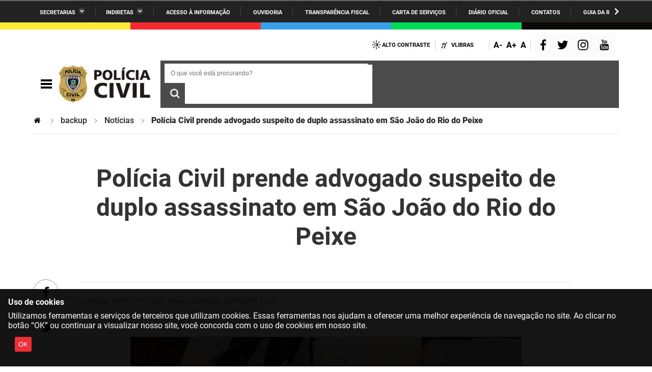

--- FILE ---
content_type: text/html;charset=utf-8
request_url: https://policiacivil.pb.gov.br/backup/noticias/policia-civil-prende-advogado-suspeito-de-duplo-assassinato-em-sao-joao-do-rio-do-peixe
body_size: 27802
content:
<!DOCTYPE html>
<html xmlns="http://www.w3.org/1999/xhtml" lang="pt-br" xml:lang="pt-br">

<head>
    <meta http-equiv="Content-Type" content="text/html; charset=utf-8" />

    
        <base href="https://policiacivil.pb.gov.br/backup/noticias/policia-civil-prende-advogado-suspeito-de-duplo-assassinato-em-sao-joao-do-rio-do-peixe/" /><!--[if lt IE 7]></base><![endif]-->
    

    
        <meta property="og:title" content="Polícia Civil prende advogado suspeito de duplo assassinato em São João do Rio do Peixe" />
<meta property="og:description" content="" />
<meta property="og:type" content="article" />
<meta property="og:url" content="https://policiacivil.pb.gov.br/backup/noticias/policia-civil-prende-advogado-suspeito-de-duplo-assassinato-em-sao-joao-do-rio-do-peixe" />
<meta property="og:image" content="https://policiacivil.pb.gov.br/backup/noticias/policia-civil-prende-advogado-suspeito-de-duplo-assassinato-em-sao-joao-do-rio-do-peixe/08-09-19-advogado-suspeito-de-duplo-assassinato-em-sao-joao-do-rio-do-peixe.jpeg/@@images/a292b6bd-81f4-4a54-900b-7bf4636cee6f.jpeg" />

  <meta property="og:image:height" content="432" />
  <meta property="og:image:width" content="768" />
  <meta property="og:image:type" content="image/jpeg" />

<meta property="og:locale" content="pt_BR" />
<meta property="og:site_name" content=" Polícia  Civil" />


  

  
  
  <script>
    (function() {
        var po = document.createElement('script');
        po.async = true;
        po.src = document.location.protocol + '//connect.facebook.net/pt_BR/all.js#xfbml=1';
        var head = document.getElementsByTagName('head')[0];
        head.appendChild(po);
    }());
    </script>



  

  <meta name="twitter:card" content="summary_large_image" />
  <meta name="twitter:site" content="@" />
  





<meta property="creator.productor" content=" " />



  
    <link rel="stylesheet" type="text/css" href="https://policiacivil.pb.gov.br/portal_css/Sunburst%20Theme/reset-cachekey-eeabf7ccbb900cac558afd2363d4a13b.css" media="screen" />
    <link rel="stylesheet" type="text/css" href="https://policiacivil.pb.gov.br/portal_css/Sunburst%20Theme/base-cachekey-663e88464347a0a9d4c8917e58719228.css" />
    <style type="text/css" media="screen">@import url(https://policiacivil.pb.gov.br/portal_css/Sunburst%20Theme/resourceplone.app.jquerytools.dateinput-cachekey-759852441c755214624feae65259e761.css);</style>
    <link rel="stylesheet" type="text/css" href="https://policiacivil.pb.gov.br/portal_css/Sunburst%20Theme/resourceplone.formwidget.datetimestyles-cachekey-3ab2a51147fc49c5b71994eed9df4536.css" />
    <style type="text/css" media="screen">@import url(https://policiacivil.pb.gov.br/portal_css/Sunburst%20Theme/jquery.autocomplete-cachekey-aadb851707177c2cc296db4ca1cf36ae.css);</style>
    <link rel="stylesheet" type="text/css" href="https://policiacivil.pb.gov.br/portal_css/Sunburst%20Theme/embedder-cachekey-6333dd030bf4f9c6ce860acaee367b6e.css" media="screen" />
    <style type="text/css" media="screen">@import url(https://policiacivil.pb.gov.br/portal_css/Sunburst%20Theme/resourcecollective.nitfnitf-cachekey-51b8be4ce9cfe05bb0b8ee9a6c996d11.css);</style>
        <!--[if lt IE 8]>    
    
    <link rel="stylesheet" type="text/css" href="https://policiacivil.pb.gov.br/portal_css/Sunburst%20Theme/IEFixes-cachekey-b103c07cf8a2ed21663d6436266103b4.css" media="screen" />
        <![endif]-->
    
    <link rel="stylesheet" type="text/css" href="https://policiacivil.pb.gov.br/portal_css/Sunburst%20Theme/resourcesl_stylesheetssocial_like-cachekey-7324818f5cfd08630e8c07b23d0d9a01.css" />

  
  
    <script type="text/javascript" src="https://policiacivil.pb.gov.br/portal_javascripts/Sunburst%20Theme/resourceplone.app.jquery-cachekey-afcc1b944916b201fc63082a8f5e6b66.js"></script>
    <script type="text/javascript" src="https://policiacivil.pb.gov.br/portal_javascripts/Sunburst%20Theme/resourceplone.formwidget.recurrencejquery.tmpl-beta1-cachekey-a6f0c6689ac841d7d47019733dd7c2af.js"></script>
    <script type="text/javascript" src="https://policiacivil.pb.gov.br/portal_javascripts/Sunburst%20Theme/resourcecollective.coverjsmain-cachekey-f16f7239c8bebbef6fac488e5186a2c5.js"></script>
    <script type="text/javascript" src="https://policiacivil.pb.gov.br/portal_javascripts/Sunburst%20Theme/resourcedropdown-menu-cachekey-9380a7b304de2093e0691df06a8eeb8c.js"></script>



  <link rel="stylesheet" href="https://policiacivil.pb.gov.br/++resource++brasil.gov.agenda/brasilgovagenda-b80d378.css" />


  <script defer="defer" src="https://policiacivil.pb.gov.br/++resource++brasil.gov.agenda/brasilgovagenda-b80d378.js"></script>



  <link rel="stylesheet" href="https://policiacivil.pb.gov.br/++resource++brasil.gov.portal/brasilgovportal-6d27299.css" />


  <script defer="defer" src="https://policiacivil.pb.gov.br/++resource++brasil.gov.portal/brasilgovportal-6d27299.js"></script>


<title>Polícia Civil prende advogado suspeito de duplo assassinato em São João do Rio do Peixe —  Polícia  Civil</title>

<link rel="http://purl.org/dc/terms/subject http://schema.org/about http://xmlns.com/foaf/0.1/primaryTopic" href="http://vocab.e.gov.br/2011/03/vcge#esquema" />
        
    <link rel="author" href="https://policiacivil.pb.gov.br/author/uilroosevelt@gmail.com" title="Informações do Autor" />


    <link rel="canonical" href="https://policiacivil.pb.gov.br/backup/noticias/policia-civil-prende-advogado-suspeito-de-duplo-assassinato-em-sao-joao-do-rio-do-peixe" />

    <link rel="shortcut icon" type="image/x-icon" href="https://policiacivil.pb.gov.br/favicon.ico" />
    <link rel="apple-touch-icon" href="https://policiacivil.pb.gov.br/touch_icon.png" />


<script type="text/javascript">
        jQuery(function($){
            if (typeof($.datepicker) != "undefined"){
              $.datepicker.setDefaults(
                jQuery.extend($.datepicker.regional['pt-BR'],
                {dateFormat: 'dd/mm/yy'}));
            }
        });
        </script>




    <link rel="search" href="https://policiacivil.pb.gov.br/@@search" title="Buscar neste site" />



        
        
        
        
        
      
    

        
        <meta name="generator" content="Plone - http://plone.org" />
    

  <meta charset="utf-8" />
  
  <meta content="width=device-width, initial-scale=1.0" name="viewport" />
  <!-- <link rel="apple-touch-icon" sizes="180x180"
    href="++theme++paraibaCinza2021/favicons/apple-touch-icon.png"> -->
  <!-- <link rel="icon" type="image/png" sizes="32x32"
    href="++theme++paraibaCinza2021/favicons/favicon-32x32.png"> -->
  <!-- <link rel="icon" type="image/png" sizes="16x16"
    href="++theme++paraibaCinza2021/favicons/favicon-16x16.png"> -->
  <link rel="manifest" href="/++theme++paraibaCinza2021/++theme++paraibaCinza2021/favicons/manifest.json" />
  <link rel="mask-icon" href="/++theme++paraibaCinza2021/++theme++paraibaCinza2021/favicons/safari-pinned-tab.svg" color="#00a300" />
  <meta name="msapplication-config" content="++theme++paraibaCinza2021/favicons/browserconfig.xml" />
  <meta name="theme-color" content="#00a300" />
  <script src="https://www.youtube.com/iframe_api"></script>
<link href="/++theme++paraibaCinza2021/++theme++paraibaCinza2021/brasilgovtemas-890d8b0.css" rel="stylesheet" /></head>

<body class="default-header-template template-view portaltype-collective-nitf-content site-portal_policiacivil section-backup subsection-noticias subsection-noticias-policia-civil-prende-advogado-suspeito-de-duplo-assassinato-em-sao-joao-do-rio-do-peixe userrole-anonymous" id="" data-base-url="https://policiacivil.pb.gov.br/backup/noticias/policia-civil-prende-advogado-suspeito-de-duplo-assassinato-em-sao-joao-do-rio-do-peixe" data-portal-url="https://policiacivil.pb.gov.br" dir="ltr"><div id="barra-identidade paraiba">
    <div id="barra-brasil">
      <div class="conteudo-escondido"> <a accesskey="1" href="#conteudo">Ir para o conteúdo</a> </div>
      <div class="conteudo-barra-brasil">
        <!-- <a href="http://www.brasil.gov.br/" class="pic-gov" title="GovBR">GovBR</a>  -->
        <span></span>
        <a href="javascript:window.barraIdentidade.scrollBarraEsquerda();" id="botao-seta-esquerda" class="botao-seta-esquerda"><i class="arrow right">Navegar para Esquerda</i></a>
        <nav id="menu-barra-brasil" onscroll="window.barraIdentidade.checkScrollBarra(this);">
          <ul class="lista-barra-brasil">
            <li class="list-item"> <a href="javascript:window.barraIdentidade.toggleServicosGoverno();" id="link-servicos" class="link-barra link-interno-barra link-baixo-barra">Secretarias</a> </li>
            <li class="espacador"></li>
            <li class="list-item"> <a href="javascript:window.barraIdentidade.toggleIndiretasGoverno();" id="link-indiretas" class="link-barra link-interno-barra link-baixo-barra">Indiretas</a> </li>
            <li class="espacador"></li>
            <li class="list-item"> <a href="https://sic.pb.gov.br/" class="link-barra link-externo-barra">Acesso à
                informação</a> </li>
            <li class="espacador"></li>
            <li class="list-item"> <a href="https://ouvidoria.pb.gov.br/" class="link-barra link-externo-barra">Ouvidoria</a> </li>
          <li class="espacador"></li>
            <li class="list-item"> <a href="https://transparencia.pb.gov.br/" class="link-barra link-externo-barra">Transparência Fiscal</a> </li>
            <li class="espacador"></li>
            <li class="list-item"> <a href="https://paraiba.pb.gov.br/carta-de-servicos" class="link-barra link-externo-barra">Carta de Serviços</a> </li>
            <li class="espacador"></li>
            <li class="list-item"> <a href="https://auniao.pb.gov.br/doe" class="link-barra link-externo-barra">Diário
                Oficial</a> </li>
            <li class="espacador"></li>
            <li class="list-item"> <a href="https://paraiba.pb.gov.br/contatos/" class="link-barra link-externo-barra">Contatos</a> </li>
            <li class="espacador"></li>
            <li class="list-item"> <a href="https://paraiba.pb.gov.br/guia-da-rede-de-enfrentamento-violencia-sexual" class="link-barra link-externo-barra">Guia da rede de enfrentamento à violência</a> </li>
          </ul>
        </nav>
        <a href="javascript:window.barraIdentidade.scrollBarra();" id="botao-seta-direita" class="botao-seta-direita"><i class="arrow right">Navegar para direita</i></a>
      </div>
      <div class="orgaos-governo-barra" id="servicos-governo-barra">
        <div>
          <ul>
            <li class="orgao-barra"> <a href="https://paraiba.pb.gov.br/diretas/secretaria-de-administracao">Administração</a> </li>
            <li class="orgao-barra"> <a href="https://paraiba.pb.gov.br/diretas/secretaria-de-administracao-penitenciaria">Administração
                Penitenciária </a> </li>
            <li class="orgao-barra"> <a href="https://paraiba.pb.gov.br/diretas/secretaria-de-agricultura-familiar-e-desenvolvimento-do-semiarido/">Agricultura
                Familiar e Desenvolvimento do Semiárido</a> </li>
            <li class="orgao-barra"> <a href="https://paraiba.pb.gov.br/diretas/casa-civil-do-governador/">Casa Civil do
                Governador</a> </li>
            <li class="orgao-barra"> <a href="https://paraiba.pb.gov.br/diretas/casa-militar-do-governador/">Casa Militar
                do Governador </a> </li>
            <li class="orgao-barra"> <a href="https://paraiba.pb.gov.br/diretas/secretaria-da-ciencia-tecnologia-inovacao-e-ensino-superior/">Ciência, Tecnologia, Inovação e Ensino Superior</a> </li>
            <li class="orgao-barra"> <a href="https://paraiba.pb.gov.br/diretas/secretaria-da-comunicacao-institucional/">Comunicação
                Institucional</a> </li>
            <li class="orgao-barra"> <a href="https://paraiba.pb.gov.br/diretas/controladoria-geral-do-estado/">Controladoria Geral do Estado
              </a> </li>
            <li class="orgao-barra"> <a href="https://paraiba.pb.gov.br/diretas/secretaria-da-cultura/">Cultura </a>
            </li>
            <li class="orgao-barra"> <a href="https://paraiba.pb.gov.br/diretas/secretaria-de-desenvolvimento-da-agropecuaria-e-pesca/">Desenvolvimento
                da Agropecuária e Pesca</a> </li>
            <li class="orgao-barra"> <a href="https://paraiba.pb.gov.br/diretas/secretaria-de-desenvolvimento-e-da-articulacao-municipal/">Desenvolvimento
                e da Articulação Municipal</a> </li>
            <li class="orgao-barra"> <a href="https://paraiba.pb.gov.br/diretas/secretaria-de-desenvolvimento-humano/">Desenvolvimento Humano</a>
            </li>
            <li class="orgao-barra"> <a href="https://paraiba.pb.gov.br/diretas/secretaria-da-educacao">Educação</a> </li>
            <li class="orgao-barra"> <a href="https://www.empreenderpb.pb.gov.br/">Empreender</a> </li>
            <li class="orgao-barra"> <a href="https://www.sefaz.pb.gov.br/">Secretaria de Fazenda</a>
              </li>
            <li class="orgao-barra"> <a href="https://paraiba.pb.gov.br/diretas/secretaria-de-governo/">Secretaria de
                Governo</a> </li>
            <li class="orgao-barra"> <a href="https://paraiba.pb.gov.br/diretas/secretaria-de-infraestrutura-e-dos-recursos-hidricos">Infraestrutura e dos Recursos Hídricos</a> </li>
            <li class="orgao-barra"> <a href="https://paraiba.pb.gov.br/diretas/secretaria-da-juventude-esporte-e-lazer/">Juventude, Esporte e
                Lazer</a> </li>
            <li class="orgao-barra"> <a href="https://paraiba.pb.gov.br/diretas/secretaria-do-meio-ambiente-e-sustentabilidade">Meio Ambiente e Sustentabilidade</a> </li>
            <li class="orgao-barra"> <a href="https://paraiba.pb.gov.br/diretas/secretaria-da-mulher-e-da-diversidade-humana/">Mulher e da
                Diversidade Humana</a> </li>
             
            <li class="orgao-barra"> <a href="https://paraiba.pb.gov.br/diretas/secretaria-de-planejamento-orcamento-e-gestao/">Planejamento,
                Orçamento e Gestão</a> </li>
            <li class="orgao-barra"> <a href="https://pge.pb.gov.br/">Procuradoria Geral do Estado</a> </li>
            <li class="orgao-barra"> <a href="https://paraiba.pb.gov.br/diretas/secretaria-de-representacao-institucional/">Representação
                Institucional</a> </li>
            <li class="orgao-barra"> <a href="https://paraiba.pb.gov.br/diretas/secretaria-da-saude/">Saúde </a> </li>
            <li class="orgao-barra"> <a href="https://paraiba.pb.gov.br/diretas/secretaria-da-seguranca-e-defesa-social/">Segurança e Defesa
                Social</a> </li>
            <li class="orgao-barra"> <a href="https://paraiba.pb.gov.br/diretas/secretaria-de-turismo-e-desenvolvimento-economico/">Turismo e
                Desenvolvimento Econômico</a> </li>
          </ul>
        </div>
      </div>
      <div class="orgaos-governo-barra" id="indiretas-governo-barra">
        <div>
          <ul>
            <li class="orgao-barra"> <a href="https://auniao.pb.gov.br/">A União</a> </li>
            <li class="orgao-barra"> <a href="http://www.aesa.pb.gov.br/aesa-website/">AESA</a> </li>
            <li class="orgao-barra"> <a href="https://arpb.pb.gov.br/">ARPB</a> </li>
            <li class="orgao-barra"> <a href="https://agevisa.pb.gov.br/">Agevisa</a> </li>
            <li class="orgao-barra"> <a href="https://www.cagepa.pb.gov.br/">Cagepa</a> </li>
            <li class="orgao-barra"> <a href="http://www.cehap.pb.gov.br/sitecehap/">Cehap</a> </li>
            <!-- <li class="orgao-barra"> <a href="https://paraiba.pb.gov.br/">Cendac</a> </li> -->
            <li class="orgao-barra"> <a href="http://www.cinep.pb.gov.br/portal/">Cinep</a> </li>
            <li class="orgao-barra"> <a href="https://codata.pb.gov.br/">Codata</a> </li>
            <li class="orgao-barra"> <a href="https://portodecabedelo.pb.gov.br/">Companhia Docas</a> </li>
            <li class="orgao-barra"> <a href="http://www.bombeiros.pb.gov.br/">Corpo de Bombeiros</a> </li>
            <li class="orgao-barra"> <a href="https://der.pb.gov.br/">DER</a> </li>
            <li class="orgao-barra"> <a href="https://detran.pb.gov.br/">DETRAN</a> </li>
            <li class="orgao-barra"> <a href="https://empaer.pb.gov.br/">EMPAER</a> </li>
            <li class="orgao-barra"> <a href="https://espep.pb.gov.br/">ESPEP</a> </li>
            <li class="orgao-barra"> <a href="https://epc.pb.gov.br/">EPC</a> </li>
            <li class="orgao-barra"> <a href="http://www.fac.pb.gov.br/index.php">FAC</a> </li>
            <li class="orgao-barra"> <a href="https://fapesq.rpp.br/">Fapesq</a> </li>
            <li class="orgao-barra"> <a href="https://fcja.pb.gov.br/">Fundação Casa de José Américo</a> </li>
            <li class="orgao-barra"> <a href="https://funad.pb.gov.br/">FUNAD</a> </li>
            <li class="orgao-barra"> <a href="https://fundac.pb.gov.br/">FUNDAC</a> </li>
            <li class="orgao-barra"> <a href="http://www.funes.pb.gov.br/">FUNES</a> </li>
            <li class="orgao-barra"> <a href="https://funesc.pb.gov.br/">FUNESC</a> </li>
            <li class="orgao-barra"> <a href="https://imeq.pb.gov.br/">IMEQ</a> </li>
            <li class="orgao-barra"> <a href="https://iass.pb.gov.br/">IASS</a> </li>
            <li class="orgao-barra"> <a href="https://iphaep.pb.gov.br/">IPHAEP</a> </li>
            <li class="orgao-barra"> <a href="https://jucep.pb.gov.br/">JUCEP</a> </li>
            <li class="orgao-barra"> <a href="https://lifesa.pb.gov.br/">LIFESA</a> </li>
            <li class="orgao-barra"> <a href="https://lotep.pb.gov.br/">LOTEP</a> </li>
            <li class="orgao-barra"> <a href="https://ouvidoria.pb.gov.br/">Ouvidoria Geral do Estado</a> </li>
            <li class="orgao-barra"> <a href="https://pap.pb.gov.br/">PAP</a> </li>
            <li class="orgao-barra"> <a href="https://pbgas.com.br/">PBGÁS</a> </li>
            <li class="orgao-barra"> <a href="https://pbsaude.pb.gov.br/">PB Saúde</a> </li>
            <li class="orgao-barra"> <a href="https://www.pbtur.pb.gov.br/">PBTUR</a> </li>
            <li class="orgao-barra"> <a href="http://www.pbprev.pb.gov.br/pbprev">PBPREV</a> </li>
            <li class="orgao-barra"> <a href="https://cooperar.pb.gov.br/">Projeto Cooperar</a> </li>
            <li class="orgao-barra"> <a href="https://www.procase.pb.gov.br/">PROCASE</a> </li>
            <li class="orgao-barra"> <a href="https://procon.pb.gov.br/">PROCON</a> </li>
            <li class="orgao-barra"> <a href="https://www.pm.pb.gov.br/portal/">Polícia Militar</a> </li>
            <li class="orgao-barra"> <a href="https://www.policiacivil.pb.gov.br/">Polícia Civil</a> </li>
            <li class="orgao-barra"> <a href="https://radiotabajara.pb.gov.br/">Rádio Tabajara</a> </li>
            <li class="orgao-barra"> <a href="https://sudema.pb.gov.br/">SUDEMA</a> </li>
            <li class="orgao-barra"> <a href="https://suplan.pb.gov.br/">SUPLAN</a> </li>
            <li class="orgao-barra"> <a href="https://uepb.edu.br/">UEPB</a> </li>
          </ul>
        </div>
      </div>
    </div>
  </div><ul id="skip-menu">
    <li><a accesskey="1" href="#content">Ir para o conteúdo</a></li>
    <li><a accesskey="2" href="#main-navigation">Ir para o menu</a></li>
    <li><a accesskey="3" href="#portal-searchbox">Ir para a busca</a></li>
    <li><a accesskey="4" href="#portal-footer">Ir para o rodapé</a></li>
  </ul><!-- User --><div class="divisoria-colorida-governo">
    <div class="cor-1"></div>
    <div class="cor-2"></div>
    <div class="cor-3"></div>
    <div class="cor-4"></div>
    <div class="cor-5"></div>
  </div><!-- Header --><header id="main-header">
    
    <div class="header-paraiba-wrapper">
      <div class="header-paraiba-acessibilidade--layout">
        <div class="header-accessibility">
          <ul>

    <li id="siteaction-contraste">
        <a href="#" accesskey="6">Alto Contraste</a>
    </li>
    <li id="siteaction-vlibras">
        <a href="http://www.vlibras.gov.br/" accesskey="">VLibras</a>
    </li>
</ul>
        </div>
        <div class="header-transparencia-acessebilidade--buttons">
          <div class="transparencia-acessebilidade-bt-fonte">
            <a href="javascript:$('body').css({'zoom':parseFloat($('body').css('zoom'))-0.1})">A-</a>
          </div>
          <div class="transparencia-acessebilidade-bt-fonte">
            <a href="javascript:$('body').css({'zoom':parseFloat($('body').css('zoom'))+0.1})">A+</a>
          </div>
          <div class="transparencia-acessebilidade-bt-fonte">
            <a href="javascript:$('body').css({'zoom':0})">A</a>
          </div>
        </div>
        <div class="navigation-redes navigation-cell">
          <ul class="portal-redes">
            
                <li class="portalredes-facebook portalredes-item">
                    <a href="https://www.facebook.com/pcpboficial">Facebook</a>
                </li>
            
                <li class="portalredes-twitter portalredes-item">
                    <a href="https://www.twitter.com/pcpboficial">Twitter</a>
                </li>
            
                <li class="portalredes-instagram portalredes-item">
                    <a href="https://www.instagram.com/pcparaiba">Instagram</a>
                </li>
            
                <li class="portalredes-youtube portalredes-item">
                    <a href="https://www.youtube.com/channel/UC7YGOdjzwNpLxKTZGasxwkQ">YouTube</a>
                </li>
            
        </ul>
        </div>
        
      </div>
      <div class="header-paraiba-navegacao--layout">
        <div class="header-paraiba-navegacao-icones--layout">
          <!-- icones -->
          <div class="header-icons">
            <a class="ico-navegacao">Navegação</a>
          </div>
          <div id="logo">
            <a id="portal-logo" title="Polícia Civil" href="https://policiacivil.pb.gov.br">
                        
                        <span id="logo-site">
                              <img src="[data-uri]" />
                        </span>
                        
                        
                        
            </a>
      </div>
        </div>
        <!-- Search -->
        <div class="header-paraiba-search--layout">
          <div id="portal-searchbox">

        

        <form id="nolivesearchGadget_form" action="https://policiacivil.pb.gov.br/@@busca">
            
            <fieldset class="LSBox">
                <legend class="hiddenStructure">O que você está procurando?</legend>
                <label class="hiddenStructure" for="nolivesearchGadget">O que você está procurando?</label>
                

                <input name="SearchableText" type="text" size="18" title="O que você está procurando?" placeholder="O que você está procurando?" class="searchField" id="nolivesearchGadget" />
                <div class="searchButton-wrapper">
                    <input class="searchButton" type="submit" value="O que você está procurando?" />
                </div>        

            </fieldset>

            
        </form>

        

    </div>
          <div id="logo2"></div>
          <div id="portal-searchbox-links">
            <div class="links-search">
              
            </div>
          </div>
        </div>
      </div>
    </div>

    <!-- Main Menu -->
    <div class="navigation-wrapper">

      <div class="navigation-content">

        <nav id="main-navigation" class="navigation-cell">
          <ul class="list-navigation"><li id="portaltab-institucional" class=" plain"><a href="https://policiacivil.pb.gov.br/institucional" title="" class="noClick ">Institucional</a>
                <ul class="submenu">
                    <li class="teste-gabriel-2" id="portal-subtab-institucional">

    

        <a href="https://policiacivil.pb.gov.br/institucional/institucional" title="" class="state-published teste-gabriel-2">
            
            Resumo histórico
        </a>

        
    
</li>

<li class="teste-gabriel-2" id="portal-subtab-missao-visao-valores-slogan">

    

        <a href="https://policiacivil.pb.gov.br/institucional/missao-visao-valores-slogan" title="" class="state-published teste-gabriel-2">
            
            Missão, Visão, Valores e Slogan
        </a>

        
    
</li>

<li class="teste-gabriel-2" id="portal-subtab-quem-somos">

    

        <a href="https://policiacivil.pb.gov.br/institucional/quem-somos" title="" class="state-published teste-gabriel-2">
            
            Quem somos
        </a>

        
    
</li>

<li class="teste-gabriel-2" id="portal-subtab-simbolos">

    

        <a href="https://policiacivil.pb.gov.br/institucional/simbolos" title="" class="state-published teste-gabriel-2">
            
            Símbolos
        </a>

        
    
</li>

<li class="teste-gabriel-2" id="portal-subtab-orgaos-delegacias">

    

        <a href="https://policiacivil.pb.gov.br/institucional/orgaos-delegacias" title="" class="state-published teste-gabriel-2">
            
            Estrutura
        </a>

        
    
</li>

<li class="teste-gabriel-2" id="portal-subtab-delegacia-geral">

    

        <a href="https://policiacivil.pb.gov.br/institucional/delegacia-geral" title="" class="state-published teste-gabriel-2">
            
            Delegacia Geral
        </a>

        
    
</li>
                </ul>
            </li><li id="portaltab-noticias" class=" plain"><a href="https://policiacivil.pb.gov.br/noticias" title="" class="noClick ">Notícias</a></li><li id="portaltab-ingresso_e_promocao" class=" plain"><a href="https://policiacivil.pb.gov.br/ingresso_e_promocao" title="" class="noClick ">Ingresso e Promoções</a>
                <ul class="submenu">
                    <li class="teste-gabriel-2" id="portal-subtab-concurso-publico">

    

        <a href="https://policiacivil.pb.gov.br/ingresso_e_promocao/concurso-publico" title="" class="state-published teste-gabriel-2">
            
            Concurso Público
        </a>

        
    
</li>

<li class="teste-gabriel-2" id="portal-subtab-promocao_funcional">

    

        <a href="https://policiacivil.pb.gov.br/ingresso_e_promocao/promocao_funcional" title="" class="state-published teste-gabriel-2">
            
            Promoção Funcional
        </a>

        
    
</li>
                </ul>
            </li><li id="portaltab-delegacia-online" class=" plain"><a href="https://policiacivil.pb.gov.br/delegacia-online" title="" class="noClick ">Delegacia Online</a></li><li id="portaltab-telefones" class=" plain"><a href="https://policiacivil.pb.gov.br/telefones" title="" class="noClick ">Telefones</a>
                <ul class="submenu">
                    <li class="teste-gabriel-2" id="portal-subtab-delegacias-joao-pessoa">

    

        <a href="https://policiacivil.pb.gov.br/telefones/delegacias-joao-pessoa" title="" class="state-published teste-gabriel-2">
            
            João Pessoa
        </a>

        
    
</li>

<li class="teste-gabriel-2" id="portal-subtab-delegacias-campina-grande">

    

        <a href="https://policiacivil.pb.gov.br/telefones/delegacias-campina-grande" title="" class="state-published teste-gabriel-2">
            
            Campina Grande
        </a>

        
    
</li>

<li class="teste-gabriel-2" id="portal-subtab-delegacias-guarabira">

    

        <a href="https://policiacivil.pb.gov.br/telefones/delegacias-guarabira" title="" class="state-published teste-gabriel-2">
            
            Guarabira
        </a>

        
    
</li>

<li class="teste-gabriel-2" id="portal-subtab-delegacias-patos">

    

        <a href="https://policiacivil.pb.gov.br/telefones/delegacias-patos" title="" class="state-published teste-gabriel-2">
            
            Patos
        </a>

        
    
</li>

<li class="teste-gabriel-2" id="portal-subtab-delegacias-cajazeiras">

    

        <a href="https://policiacivil.pb.gov.br/telefones/delegacias-cajazeiras" title="" class="state-published teste-gabriel-2">
            
            Cajazeiras
        </a>

        
    
</li>
                </ul>
            </li><li id="portaltab-servicos" class=" plain"><a href="https://policiacivil.pb.gov.br/servicos" title="" class="noClick ">Serviços</a>
                <ul class="submenu">
                    <li class="teste-gabriel-2" id="portal-subtab-emissao-de-rg">

    

        <a href="https://policiacivil.pb.gov.br/servicos/emissao-de-rg" title="" class="state-published teste-gabriel-2">
            
            Emissão de RG
        </a>

        
    
</li>

<li class="teste-gabriel-2" id="portal-subtab-certidao-de-antecedentes-criminais">

    

        <a href="https://policiacivil.pb.gov.br/servicos/certidao-de-antecedentes-criminais" title="" class="state-published teste-gabriel-2">
            
            Certidão de Antecedentes Criminais
        </a>

        
    
</li>

<li class="teste-gabriel-2" id="portal-subtab-Denuncia_Anonima_197">

    

        <a href="https://policiacivil.pb.gov.br/servicos/Denuncia_Anonima_197" title="" class="state-published teste-gabriel-2">
            
            Denúncia Anônima - 197
        </a>

        
    
</li>
                </ul>
            </li><li id="portaltab-sistemas" class=" plain"><a href="https://policiacivil.pb.gov.br/sistemas" title="" class="noClick ">Sistemas</a></li><li id="portaltab-legislacao" class=" plain"><a href="https://policiacivil.pb.gov.br/legislacao" title="" class="noClick ">Legislação</a>
                <ul class="submenu">
                    <li class="teste-gabriel-2" id="portal-subtab-normas-internas-1">

    

        <a href="https://policiacivil.pb.gov.br/legislacao/normas-internas-1" title="" class="state-published teste-gabriel-2">
            
            Normas Internas
        </a>

        
    
</li>

<li class="teste-gabriel-2" id="portal-subtab-legislacao_estadual">

    

        <a href="https://policiacivil.pb.gov.br/legislacao/legislacao_estadual" title="" class="state-published teste-gabriel-2">
            
            Legislação Estadual
        </a>

        
    
</li>

<li class="teste-gabriel-2" id="portal-subtab-legislacao_federal">

    

        <a href="https://policiacivil.pb.gov.br/legislacao/legislacao_federal" title="" class="state-published teste-gabriel-2">
            
            Legislação Federal
        </a>

        
    
</li>
                </ul>
            </li><li id="portaltab-fale-conosco" class=" plain"><a href="https://policiacivil.pb.gov.br/fale-conosco" title="" class="noClick ">Fale conosco</a>
                <ul class="submenu">
                    <li class="teste-gabriel-2" id="portal-subtab-fale-conosco">

    

        <a href="https://policiacivil.pb.gov.br/fale-conosco/fale-conosco" title="" class="state-published teste-gabriel-2">
            
            Fale Conosco
        </a>

        
    
</li>
                </ul>
            </li></ul>
          <div class="navigation-redes navigation-cell">
            <h4>Redes Sociais</h4>
            <ul class="portal-redes">
            
                <li class="portalredes-facebook portalredes-item">
                    <a href="https://www.facebook.com/pcpboficial">Facebook</a>
                </li>
            
                <li class="portalredes-twitter portalredes-item">
                    <a href="https://www.twitter.com/pcpboficial">Twitter</a>
                </li>
            
                <li class="portalredes-instagram portalredes-item">
                    <a href="https://www.instagram.com/pcparaiba">Instagram</a>
                </li>
            
                <li class="portalredes-youtube portalredes-item">
                    <a href="https://www.youtube.com/channel/UC7YGOdjzwNpLxKTZGasxwkQ">YouTube</a>
                </li>
            
        </ul>

          </div>
        </nav>


      </div>
    </div>
    <div class="header-paraiba-wrapper">
      <div class="header-paraiba links-destaque">
        <ul id="portal-services">
        
    </ul>
      </div>
    </div>
  </header><div id="custom_menu_2"></div><div id="portal-breadcrumbs">
    <span id="breadcrumbs-you-are-here">Você está aqui:</span>
    <span id="breadcrumbs-home">
        <a href="https://policiacivil.pb.gov.br">Página Inicial</a>
        <span class="breadcrumbSeparator">
            &gt;
            
        </span>
    </span>
    <span dir="ltr" id="breadcrumbs-1">
        
            <a href="https://policiacivil.pb.gov.br/backup">backup</a>
            <span class="breadcrumbSeparator">
                &gt;
                
            </span>
            
         
    </span>
    <span dir="ltr" id="breadcrumbs-2">
        
            <a href="https://policiacivil.pb.gov.br/backup/noticias">Notícias</a>
            <span class="breadcrumbSeparator">
                &gt;
                
            </span>
            
         
    </span>
    <span dir="ltr" id="breadcrumbs-3">
        
            
            
            <span id="breadcrumbs-current">Polícia Civil prende advogado suspeito de duplo assassinato em São João do Rio do Peixe</span>
         
    </span>

</div><div id="wrapper">


    <!-- Columns -->


    <div id="main">
      

      <main id="main-content" role="main">

            <div id="viewlet-above-content">
</div>

            
                <div class="">

                    

                    

    <dl class="portalMessage info" id="kssPortalMessage" style="display:none">
        <dt>Info</dt>
        <dd></dd>
    </dl>

    


                    
                        <div id="content">

                            

                            
      <article vocab="http://schema.org/" typeof="Article" prefix="rnews: http://iptc.org/std/rNews/2011-10-07#">
        

        <p property="rnews:articleSection" class="section">Notícias</p>
        <p property="rnews:alternativeHeadline" class="nitfSubtitle"></p>
        <h1 property="rnews:headline" class="documentFirstHeading">Polícia Civil prende advogado suspeito de duplo assassinato em São João do Rio do Peixe</h1>

        <div id="viewlet-social-like" style="display:none" class="horizontal">
  
    <div class="sociallike-network-facebook">
      <!-- Facebook -->
<div class="fb-like" data-send="false" data-show-faces="false" data-href="https://policiacivil.pb.gov.br/backup/noticias/policia-civil-prende-advogado-suspeito-de-duplo-assassinato-em-sao-joao-do-rio-do-peixe" data-action="like" data-layout="button_count" data-share="False"></div>


    </div>
  
    <div class="sociallike-network-twitter">
      <!-- Twitter -->
<a class="twitter-share-button" href="https://twitter.com/intent/tweet" data-text="Polícia Civil prende advogado suspeito de duplo assassinato em São João do Rio do Peixe" data-url="https://policiacivil.pb.gov.br/backup/noticias/policia-civil-prende-advogado-suspeito-de-duplo-assassinato-em-sao-joao-do-rio-do-peixe" data-via="">Tweet</a>
<script async="" src="//platform.twitter.com/widgets.js" charset="utf-8"></script>

    </div>
  
</div>

<div class="documentByLine" id="plone-document-byline">
  

  

  
  <span class="documentPublished">
    <span>publicado</span>:
    <span property="rnews:datePublished">06/09/2019 22h29</span>,
  </span>

  <span class="documentModified">
    <span>última modificação</span>:
    <span property="rnews:dateModified">06/09/2019 22h29</span>
  </span>
  

  

  

  

  

</div>


        <div property="rnews:description" class="documentDescription"></div>

        <div id="media">
  <img src="https://policiacivil.pb.gov.br/backup/noticias/policia-civil-prende-advogado-suspeito-de-duplo-assassinato-em-sao-joao-do-rio-do-peixe/08-09-19-advogado-suspeito-de-duplo-assassinato-em-sao-joao-do-rio-do-peixe.jpeg/@@images/a292b6bd-81f4-4a54-900b-7bf4636cee6f.jpeg" alt="08-09-19 - advogado suspeito de duplo assassinato em São João do Rio do Peixe.jpeg" title="08-09-19 - advogado suspeito de duplo assassinato em São João do Rio do Peixe.jpeg" height="432" width="768" />
  <p class="discreet">
    
    
    
  </p>
</div>


        <div id="content-core">
          
            

            <div id="parent-fieldname-text" class="">
              <div property="rnews:articleBody"><p><span style="color: rgb(0, 0, 0); ">A Polícia Civil da Paraíba, através da Delegacia de São João do Rio do Peixe, deflagrou, nesta quinta-feira (05), uma operação policial com o objetivo de dar cumprimento a quatro mandados de busca e apreensão expedidos pela Comarca daquela cidade.</span></p>
<p><span style="color: rgb(0, 0, 0); ">Segundo o delegado James Cirilo, que coordenou a ação, o cumprimento das medidas cautelares culminou com a prisão em flagrante do advogado Ronaldo Medeiros. As investigações apontam para o advogado e o irmão dele, como os responsáveis pelo assassinato de dois homens: Denilson Gledson Gonçalves Dantas e David Gonçalves Dantas, fato ocorrido no mês de julho deste ano na zona rural de São João do Rio do Peixe.</span></p>
<p><span style="color: rgb(0, 0, 0); ">Além da residência do advogado, a Polícia também cumpriu mandado de busca e apreensão na residência dele, onde apreendeu uma pistola calibre .380, um revólver calibre 38 e uma espingarda calibre 12.</span></p>
<p><span style="color: rgb(0, 0, 0); ">A ação, coordenada pelo Delegado James Cirilo, contou com a participação dos policiais civis que integram o GTE de Cajazeiras e de Sousa. Segundo o Delegado Seccional Glauber Fontes, titular da seccional de Sousa, é uma questão prioritária a apuração dos crimes contra a vida na região.</span></p></div>
            </div>
          
        </div>

        



    <div class="visualClear"><!-- --></div>

    <div class="documentActions">
        

        

    </div>


<!-- <tal:comment replace="nothing">
    TODO: Fix format; see: plone/app/layout/viewlets/document_relateditems.pt
</tal:comment>
<fieldset i18n:domain="plone" id="folder-listing"
    tal:define="context nocall:view/context" tal:condition="not:context/is_empty">
    <legend i18n:translate="">Contents</legend>
    <tal:block define="listing_macro context/folder_listing/macros/listing;
                       contentFilter python:{'portal_type': ['File', 'Link']}">
        <metal:use_macro use-macro="listing_macro" />
    </tal:block>
</fieldset> -->

      </article>
    
                        </div>
                    

                    
                </div>
            

            <div id="viewlet-below-content"><div class="voltar-topo">
    <a href="#wrapper">Voltar ao topo</a>
</div>







  



<div id="category">
  registrado em:
  <span>
    <a href="https://policiacivil.pb.gov.br/@@search?Subject%3Alist=S%C3%A3o%20Jo%C3%A3o%20do%20Rio%20do%20Peixe" class="link-category" rel="tag" property="rnews:keywords">São João do Rio do Peixe</a><span class="separator">,</span>
  </span>
  <span>
    <a href="https://policiacivil.pb.gov.br/@@search?Subject%3Alist=advogado" class="link-category" rel="tag" property="rnews:keywords">advogado</a><span class="separator">,</span>
  </span>
  <span>
    <a href="https://policiacivil.pb.gov.br/@@search?Subject%3Alist=homic%C3%ADdio" class="link-category" rel="tag" property="rnews:keywords">homicídio</a><span class="separator">,</span>
  </span>
  <span>
    <a href="https://policiacivil.pb.gov.br/@@search?Subject%3Alist=GTE" class="link-category" rel="tag" property="rnews:keywords">GTE</a>
  </span>
</div>


</div>
        </main>
      
    </div>
    <div class="conteudo-relacionado"></div>
    <div id="custom-rodape"></div>
    <div class="divisoria-colorida-governo">
      <div class="cor-1"></div>
      <div class="cor-2"></div>
      <div class="cor-3"></div>
      <div class="cor-4"></div>
      <div class="cor-5"></div>
    </div>
    <footer id="portal-footer">
      <div class="footer-wrapper">

        <div class="colunas-rodape">
          <div class="coluna-redes-pb">
            <div class="coluna-redes-pb__grid">
              <div class="coluna-redes-pb-icones">
                <div class="coluna-redes-pb-icones__grid">
                  <span class="coluna-redes-pb-icones__text">
                    <p>
                      </p><h4>Siga nas</h4>
                    
                    <p>
                      </p><h4>redes sociais:</h4>
                    
                  </span>
                  <div class="navigation-redes coluna-redes-pb-icones-img__grid">
                    <ul class="portal-redes">
            
                <li class="portalredes-facebook portalredes-item">
                    <a href="https://www.facebook.com/pcpboficial">Facebook</a>
                </li>
            
                <li class="portalredes-twitter portalredes-item">
                    <a href="https://www.twitter.com/pcpboficial">Twitter</a>
                </li>
            
                <li class="portalredes-instagram portalredes-item">
                    <a href="https://www.instagram.com/pcparaiba">Instagram</a>
                </li>
            
                <li class="portalredes-youtube portalredes-item">
                    <a href="https://www.youtube.com/channel/UC7YGOdjzwNpLxKTZGasxwkQ">YouTube</a>
                </li>
            
        </ul>
                  </div>
                  <!-- <div class="coluna-redes-pb-icones-img__grid">
                    <span><a class="ico ico-facebook"
                        href="https://www.facebook.com/GovernoParaiba">Facebook</a></span>
                    <span><a class="ico ico-twitter" href="https://twitter.com/govparaiba">Twitter</a></span>
                    <span><a class="ico ico-instagram" href="https://www.instagram.com/govparaiba/">Instagram</a></span>
                    <span><a class="ico ico-youtube" href="https://www.youtube.com/@govparaibadigital">Youtube</a></span>
                  </div> -->
                </div>
              </div>
              <div></div>
              <div class="coluna-redes-pb-logos">
                <span>
                  <a title="CODATA" href="https://codata.pb.gov.br/">
                    <img src="/++theme++paraibaCinza2021/images/CodataHorizontal.svg" />
                  </a>
                </span>
                <span>
                  <a title="Governo da Paraíba" href="https://paraiba.pb.gov.br/">
                    <img class="governo" src="/++theme++paraibaCinza2021/images/LogoGoverno.svg" />
                  </a>
                </span>
              </div>
            </div>
          </div>
          <div class="coluna-menu">
            <ul class="rodape-navigation"><li id="portaltab-institucional" class=" plain"><a href="https://policiacivil.pb.gov.br/institucional" title="" class="noClick ">Institucional</a>
                <ul class="submenu">
                    <li class="teste-gabriel-2" id="portal-subtab-institucional">

    

        <a href="https://policiacivil.pb.gov.br/institucional/institucional" title="" class="state-published teste-gabriel-2">
            
            Resumo histórico
        </a>

        
    
</li>

<li class="teste-gabriel-2" id="portal-subtab-missao-visao-valores-slogan">

    

        <a href="https://policiacivil.pb.gov.br/institucional/missao-visao-valores-slogan" title="" class="state-published teste-gabriel-2">
            
            Missão, Visão, Valores e Slogan
        </a>

        
    
</li>

<li class="teste-gabriel-2" id="portal-subtab-quem-somos">

    

        <a href="https://policiacivil.pb.gov.br/institucional/quem-somos" title="" class="state-published teste-gabriel-2">
            
            Quem somos
        </a>

        
    
</li>

<li class="teste-gabriel-2" id="portal-subtab-simbolos">

    

        <a href="https://policiacivil.pb.gov.br/institucional/simbolos" title="" class="state-published teste-gabriel-2">
            
            Símbolos
        </a>

        
    
</li>

<li class="teste-gabriel-2" id="portal-subtab-orgaos-delegacias">

    

        <a href="https://policiacivil.pb.gov.br/institucional/orgaos-delegacias" title="" class="state-published teste-gabriel-2">
            
            Estrutura
        </a>

        
    
</li>

<li class="teste-gabriel-2" id="portal-subtab-delegacia-geral">

    

        <a href="https://policiacivil.pb.gov.br/institucional/delegacia-geral" title="" class="state-published teste-gabriel-2">
            
            Delegacia Geral
        </a>

        
    
</li>
                </ul>
            </li><li id="portaltab-noticias" class=" plain"><a href="https://policiacivil.pb.gov.br/noticias" title="" class="noClick ">Notícias</a></li><li id="portaltab-ingresso_e_promocao" class=" plain"><a href="https://policiacivil.pb.gov.br/ingresso_e_promocao" title="" class="noClick ">Ingresso e Promoções</a>
                <ul class="submenu">
                    <li class="teste-gabriel-2" id="portal-subtab-concurso-publico">

    

        <a href="https://policiacivil.pb.gov.br/ingresso_e_promocao/concurso-publico" title="" class="state-published teste-gabriel-2">
            
            Concurso Público
        </a>

        
    
</li>

<li class="teste-gabriel-2" id="portal-subtab-promocao_funcional">

    

        <a href="https://policiacivil.pb.gov.br/ingresso_e_promocao/promocao_funcional" title="" class="state-published teste-gabriel-2">
            
            Promoção Funcional
        </a>

        
    
</li>
                </ul>
            </li><li id="portaltab-delegacia-online" class=" plain"><a href="https://policiacivil.pb.gov.br/delegacia-online" title="" class="noClick ">Delegacia Online</a></li><li id="portaltab-telefones" class=" plain"><a href="https://policiacivil.pb.gov.br/telefones" title="" class="noClick ">Telefones</a>
                <ul class="submenu">
                    <li class="teste-gabriel-2" id="portal-subtab-delegacias-joao-pessoa">

    

        <a href="https://policiacivil.pb.gov.br/telefones/delegacias-joao-pessoa" title="" class="state-published teste-gabriel-2">
            
            João Pessoa
        </a>

        
    
</li>

<li class="teste-gabriel-2" id="portal-subtab-delegacias-campina-grande">

    

        <a href="https://policiacivil.pb.gov.br/telefones/delegacias-campina-grande" title="" class="state-published teste-gabriel-2">
            
            Campina Grande
        </a>

        
    
</li>

<li class="teste-gabriel-2" id="portal-subtab-delegacias-guarabira">

    

        <a href="https://policiacivil.pb.gov.br/telefones/delegacias-guarabira" title="" class="state-published teste-gabriel-2">
            
            Guarabira
        </a>

        
    
</li>

<li class="teste-gabriel-2" id="portal-subtab-delegacias-patos">

    

        <a href="https://policiacivil.pb.gov.br/telefones/delegacias-patos" title="" class="state-published teste-gabriel-2">
            
            Patos
        </a>

        
    
</li>

<li class="teste-gabriel-2" id="portal-subtab-delegacias-cajazeiras">

    

        <a href="https://policiacivil.pb.gov.br/telefones/delegacias-cajazeiras" title="" class="state-published teste-gabriel-2">
            
            Cajazeiras
        </a>

        
    
</li>
                </ul>
            </li><li id="portaltab-servicos" class=" plain"><a href="https://policiacivil.pb.gov.br/servicos" title="" class="noClick ">Serviços</a>
                <ul class="submenu">
                    <li class="teste-gabriel-2" id="portal-subtab-emissao-de-rg">

    

        <a href="https://policiacivil.pb.gov.br/servicos/emissao-de-rg" title="" class="state-published teste-gabriel-2">
            
            Emissão de RG
        </a>

        
    
</li>

<li class="teste-gabriel-2" id="portal-subtab-certidao-de-antecedentes-criminais">

    

        <a href="https://policiacivil.pb.gov.br/servicos/certidao-de-antecedentes-criminais" title="" class="state-published teste-gabriel-2">
            
            Certidão de Antecedentes Criminais
        </a>

        
    
</li>

<li class="teste-gabriel-2" id="portal-subtab-Denuncia_Anonima_197">

    

        <a href="https://policiacivil.pb.gov.br/servicos/Denuncia_Anonima_197" title="" class="state-published teste-gabriel-2">
            
            Denúncia Anônima - 197
        </a>

        
    
</li>
                </ul>
            </li><li id="portaltab-sistemas" class=" plain"><a href="https://policiacivil.pb.gov.br/sistemas" title="" class="noClick ">Sistemas</a></li><li id="portaltab-legislacao" class=" plain"><a href="https://policiacivil.pb.gov.br/legislacao" title="" class="noClick ">Legislação</a>
                <ul class="submenu">
                    <li class="teste-gabriel-2" id="portal-subtab-normas-internas-1">

    

        <a href="https://policiacivil.pb.gov.br/legislacao/normas-internas-1" title="" class="state-published teste-gabriel-2">
            
            Normas Internas
        </a>

        
    
</li>

<li class="teste-gabriel-2" id="portal-subtab-legislacao_estadual">

    

        <a href="https://policiacivil.pb.gov.br/legislacao/legislacao_estadual" title="" class="state-published teste-gabriel-2">
            
            Legislação Estadual
        </a>

        
    
</li>

<li class="teste-gabriel-2" id="portal-subtab-legislacao_federal">

    

        <a href="https://policiacivil.pb.gov.br/legislacao/legislacao_federal" title="" class="state-published teste-gabriel-2">
            
            Legislação Federal
        </a>

        
    
</li>
                </ul>
            </li><li id="portaltab-fale-conosco" class=" plain"><a href="https://policiacivil.pb.gov.br/fale-conosco" title="" class="noClick ">Fale conosco</a>
                <ul class="submenu">
                    <li class="teste-gabriel-2" id="portal-subtab-fale-conosco">

    

        <a href="https://policiacivil.pb.gov.br/fale-conosco/fale-conosco" title="" class="state-published teste-gabriel-2">
            
            Fale Conosco
        </a>

        
    
</li>
                </ul>
            </li></ul>
          </div>
        </div>

        <div class="clear"></div>
      </div>
      <div id="footer-paraiba">
        <div class="informativos">
          <div class="endereco">
    
        <p>Delegacia Geral de Polícia Civil - Av. Gen. Edson Ramalho, nº 695 - Manaíra, João Pessoa/PB - CEP.: 58038-100</p>
    
        <p></p>
    
        <p>protocolo.pcpb@gmail.com </p>
    
</div>
        </div>
        <div>
          <a href="http://sic.pb.gov.br/"><img src="/++theme++paraibaCinza2021/images/sic.png" /></a>
        </div>
      </div>
    </footer>

  </div><div id="viewlet-disclaimer" role="alert" style="display: none" data-enabled="true" data-last-modified="1647276798.13">
  <link href="https://policiacivil.pb.gov.br/++resource++collective.disclaimer/disclaimer.css" rel="stylesheet" />

  <div class="disclaimer-inner">

    <div class="disclaimer-title">Uso de cookies</div>
    <div class="disclaimer-text"><p><span>Utilizamos ferramentas e serviços de terceiros que utilizam cookies. Essas ferramentas nos ajudam a oferecer uma melhor experiência de navegação no site. Ao clicar no botão “OK” ou continuar a visualizar nosso site, você concorda com o uso de cookies em nosso site.</span></p></div>
    <button name="collective.disclaimer.ok">OK</button>

  </div>

  <script>
  if (Storage !== undefined) {
    $(document).ready(function () {
      "use strict";

      var enabled = $("#viewlet-disclaimer").attr("data-enabled");
      if (enabled !== "true") {
        return;
      }

      var last_modified = $("#viewlet-disclaimer").attr("data-last-modified");
      var last_seen = localStorage.getItem("collective.disclaimer");
      if (last_seen === null || last_seen < last_modified) {
        $("#viewlet-disclaimer").show();
      }

      $("button[name='collective.disclaimer.ok']").click(function (event) {
        event.preventDefault();
        localStorage.setItem("collective.disclaimer", last_modified);
        $("#viewlet-disclaimer").hide();
      });

    });
  }
  </script>

</div><!-- Vlibras 
  <div vw class="enabled">
    <div vw-access-button class="active"></div>
    <div vw-plugin-wrapper>
      <div class="vw-plugin-top-wrapper"></div>
    </div>
  </div>
  <script src="https://vlibras.gov.br/app/vlibras-plugin.js"></script>
  <script>
    new window.VLibras.Widget('https://vlibras.gov.br/app');
  </script>
   Vlibras --><script>
    function onYouTubeIframeAPIReady() {
      $(function () {
        var $container = $('.portaltype-liveblog.template-view .linha-destaquetopo');
        if ($container.length === 0) {
          return;
        }
        var by = new brasilgovtemas.Youtube($container);
        by.iframeIsReady();
      });
    }
    $(document).ready(function () {
      window.barraIdentidade = new brasilgovtemas.BarraIdentidade;

      $(document).mouseup(function (e) {
        var container = $("#barra-brasil");

        // if the target of the click isn't the container nor a descendant of the container
        if (!container.is(e.target) && container.has(e.target).length === 0) {
          window.barraIdentidade.closeAllToggleGoverno();
        }
      });
      

    });
  </script><script type="text/javascript" src="/++theme++paraibaCinza2021/++theme++paraibaCinza2021/brasilgovtemas-890d8b0.js"></script><div id="plone-analytics"><!-- Global site tag (gtag.js) - Google Analytics -->
<script async="" src="https://www.googletagmanager.com/gtag/js?id=UA-64192421-11"></script>
<script>
  window.dataLayer = window.dataLayer || [];
  function gtag(){dataLayer.push(arguments);}
  gtag('js', new Date());

  gtag('config', 'UA-64192421-11');
</script>

<!-- Global site tag (gtag.js) - Google Analytics -->
<script async="" src="https://www.googletagmanager.com/gtag/js?id=UA-179272697-1"></script>
<script>
  window.dataLayer = window.dataLayer || [];
  function gtag(){dataLayer.push(arguments);}
  gtag('js', new Date());

  gtag('config', 'UA-179272697-1');
</script>

<script>
$(document).ready(function () {
document.getElementsByClassName("governo")[0].setAttribute("src","https://detran.pb.gov.br/++theme++detran2021/images/LogoGoverno.svg")
});
</script>
</div></body>

</html>

--- FILE ---
content_type: text/css;charset=utf-8
request_url: https://policiacivil.pb.gov.br/portal_css/Sunburst%20Theme/resourceplone.formwidget.datetimestyles-cachekey-3ab2a51147fc49c5b71994eed9df4536.css
body_size: 22900
content:

/* - ++resource++plone.formwidget.datetime/styles.css - */
@media screen {
/* https://policiacivil.pb.gov.br/portal_css/++resource++plone.formwidget.datetime/styles.css?original=1 */
#content a.caltrigger {
background: url("++resource++plone.formwidget.datetime/popup_calendar.gif") no-repeat scroll 0 0;
height: 16px;
width: 16px;
display: inline-block;
vertical-align: middle;
border: none;
margin: 0;
padding: 0;
border-radius: none;
}

}


/* - ++resource++plone.formwidget.recurrence/jquery.recurrenceinput.css - */
@media all {
/* https://policiacivil.pb.gov.br/portal_css/++resource++plone.formwidget.recurrence/jquery.recurrenceinput.css?original=1 */
div.riform {
padding: 1em;
background-color: white;
box-shadow: 0 0 3em 0.5em #666;
line-height: 2;
-moz-box-shadow: 0 0 3em 0.5em #666;
-webkit-box-shadow: 0 0 3em #666;
}
div.riform h1 {
color: #888888;
border-bottom: 1px solid #DDDDDD;
font-size: 20px;
line-height: 1;
margin: 0;
padding-bottom: 5px;
padding-left: 5px;
}
div.riform form {
margin-bottom: 0;
}
div.riform .rifield {
clear: both;
}
div.riform .rifield .field {
float:left;
clear: none;
}
div.riform .label {
display: block;
float: left;
font-weight: bold;
margin-right: 10px;
text-align: right;
width: 130px;
}
div.riform #rirtemplate {
margin-top: 6px;
}
div#riformfields {
min-height: 11em;
min-width: 25em;
}
div.riform #rirangeoptions input,
div.riform #rimonthlyoptions input,
div.riform #riyearlyoptions input {
margin: 0;
}
div.riform #riweeklyweekdays .riweeklyweekday input {
display:block;
margin: 8px auto 0;
}
div.riform #riweeklyweekdays .riweeklyweekday label {
display:block;
}
div.riform #riweeklyweekdays .riweeklyweekday {
margin-right: 15px;
float: left;
}
div.riform input.ricancelbutton {
background-image: url(/++resource++plone.formwidget.recurrence/pb_close.png);
background-color: transparent;
font-size: 0; /* */
color: transparent;
border: none;
position: absolute;
left: -14px;
top: -14px;
cursor: pointer;
height: 30px;
width: 30px;
}
div.rioccurrencesactions .riaddoccurrence #adddate {
width: 75%;
}
div.rioccurrencesactions .rioccurancesheader {
border-bottom: 1px solid #DDDDDD;
line-height: 1.5;
clear: both;
margin-top: 30px;
}
div.rioccurrencesactions .rioccurancesheader h2 {
color: #888888;
display: inline;
font-size: 18px;
font-weight: bold;
margin: 0px 0px 5px 5px;
}
div.rioccurrences div.batching {
font-size: 70%;
text-align: center;
}
div.rioccurrences span.current {
font-weight: bold;
}
div.riform span.action a {
height: 19px;
width: 19px;
overflow: hidden;
float: right;
text-indent: 9999px;
}
div.rioccurrences .occurrence {
border-top: 1px solid transparent;
border-bottom: 1px solid transparent;
}
div.rioccurrences .occurrence:hover {
border-top: 1px solid #DDDDDD;
border-bottom: 1px solid #DDDDDD;
}
div.rioccurrences .occurrence.start span.rlabel,
div.rioccurrences .occurrence.rdate span.rlabel {
color: #9CBA9B;
margin: 0 5px;
font-size: 70%;
font-weight: bold;
}
div.rioccurrences .occurrence.exdate {
opacity:0.4;
filter:alpha(opacity=40);
}
div.ridisplay .occurrence.exdate {
display: none;
}
div.rioccurrences .occurrence.rdate {
background: #FFFFE0;
}
div.rioccurrences div.occurrence {
margin-left: 5px;
}
div.rioccurrences a.rrule,
div.rioccurrences a.rdate,
div.rioccurrences a.exdate {
color: transparent;
margin-top: 6px;
margin-right: 5px;
}
div.rioccurrences a.rrule {
background-image: url(/++resource++plone.formwidget.recurrence/delete.png);
}
div.rioccurrences a.rdate {
background-image: url(/++resource++plone.formwidget.recurrence/delete.png);
}
div.rioccurrences a.exdate {
background-image: url(/++resource++plone.formwidget.recurrence/undelete.png);
}
div.rioccurrencesactions a.rirefreshbutton {
background-image: url(/++resource++plone.formwidget.recurrence/refresh.png);
color: transparent;
margin-top: 4px;
margin-right: 5px;
}
div#messagearea,
div.errorarea {
display: none;
background-color: red;
color: white;
font-weight: bold;
padding: 2px 10px;
}
div#calroot {
z-index:10000;
}
div.ributtons .risavebutton {
display: block;
margin: 30px auto 0;
}
}


/* - ++resource++plone.formwidget.recurrence/integration.css - */
@media all {
/* https://policiacivil.pb.gov.br/portal_css/++resource++plone.formwidget.recurrence/integration.css?original=1 */
div.riform { font-size: 80%; }
div.riform { border: 2px solid black\9; /**/ }

}


/* - ++resource++plone.app.event/event.css - */
@media screen {
/* https://policiacivil.pb.gov.br/portal_css/++resource++plone.app.event/event.css?original=1 */
/* */
/* */
.icons-on .contenttype-plone-app-event-dx-event {
background: url("event_icon.png") no-repeat scroll 0 4px transparent;
}
.icons-on .contenttype-plone-app-event-dx-event {
line-height: 2em;
display: inline-block;
*display: block;
padding-left: 20px !important;
}
.event.summary {
float: right;
clear: right; /* */
margin 1em 0 1em 1em;
}
.hCalendar-hidden {
display:none; /* */
}
/* */
/* */
article.vevent {
background-color: #EAEAEA;
border-radius: 1em 1em 1em 1em;
margin-top: 1em;
padding: 1em;
}
.vevent div.cal_date {
float:left;
vertical-align:top;
margin: 0 1.5em 0.5em 0;
padding:0.7em 0.7em 0.5em;
background-color:white;
border:none;
border-radius:0.5em;
box-shadow: 0.5em 0.5em 0.4em black;
min-width:4.4em;
}
.vevent span.cal_wkday {
display:block;
font-size:2.3em;
font-weight:bold;
border-bottom:2px solid black;
padding-bottom:0.3em;
}
.vevent span.cal_day {
font-size:1.7em;
display:inline-block;
padding-top:0.3em;
}
.vevent span.cal_month {
font-size:1.3em;
line-height:1.3em;
display:inline-block;
}
.vevent div.cal_info { margin-left:8em; }
article.vevent .documentByLine {
background: none repeat scroll 0 0 transparent;
color: black !important;
font-size: 1em !important;
font-weight: bold;
padding: 0;
}
/* */
#content .vevent ul.metadata { margin: 0.8em 0; }
#content .vevent ul.horizontal { padding: 0; }
#content .vevent ul.horizontal li {
display: inline-block;
line-height: 1.5em;
list-style-image: none;
list-style-type: none;
}
.vevent .horizontal.metadata li:after { content: " \2014 "; }
.vevent .horizontal.metadata li:last-child:after { content: ""; }
.vevent .horizontal.metadata .category span:after { content: ","; }
.vevent .horizontal.metadata .category span:last-child:after { content: ""; }
.vevent .timezone {
display:block;
margin-top:0.5em;
padding:0.2em 0;
background-color:#ffe;
color:#354;
width:100%;
}
.vevent .timerange, .vevent .timezone {
font-size:85%;
line-height:1em;
white-space:nowrap;
}
.vevent .datedisplay {
line-height:1.5em;
margin-bottom:0.2em;
font-weight:bold;
font-size:100%;
}
.vevent abbr.dtstart {
font-weight:bold;
}
/* */
/* */
#content .event_listing nav ul {
margin-left:0;
list-style-type:none;
}
#content .event_listing nav ul li {
display:inline-block;
padding: 0 0.75em;
line-height: 2em;
margin:0;
}
#content .event_listing nav ul li:last-of-type { margin-right:0; }
.event_listing nav > ul,
.event_listing nav {
background-color: #DDDDDD;
min-height:2em;
}
.event_listing nav {
border: 0.3em solid #DDDDDD;
border-bottom:none;
border-top-left-radius: 0.5em;
border-top-right-radius: 0.5em;
}
.event_listing ul.mode_selector {
display: block;
margin-left: 0;
float:left;
}
.event_listing ul.sub_nav {
display: block;
margin-left: 0;
float:right;
border-bottom-left-radius: 0.5em;
border-bottom-right-radius: 0.5em;
}
#content .event_listing nav ul li a {
border:none;
display: inline-block;
}
.event_listing ul.mode_selector li:hover,
.event_listing ul.mode_selector li.selected {
background: white;
border-top-left-radius: 0.5em;
border-top-right-radius: 0.5em;
color: Black;
}
.event_listing ul.mode_selector li.selected {
font-weight: bold;
}
#content .event_listing p { margin:0; }
.event_listing div.location { display: inline-block; }
/* */
/* */
.portletCalendar {
width: auto;
margin: 1px 0 1em 0;
}
.portletCalendar dt {
background-color: #eee;
font-weight: bold;
text-align: center;
line-height: 1.6em;
border-bottom: none;
}
.portletCalendar dd {
margin: 0;
padding: 0;
}
.portletCalendar dt a.calendarPrevious {
float: left;
padding: 0 1em;
margin: 0 -.5em;
}
.portletCalendar dt a.calendarNext {
float: right;
padding: 0 1em;
margin: 0 -.5em;
}
.portletCalendar a, .portletCalendar a:focus,
.portletCalendar a, .portletCalendar a:hover,
.ploneCalendar a {
text-decoration: none;
border-bottom: none !important;
}
.ploneCalendar {
border-spacing: 0;
width:100%;
}
.ploneCalendar td {
background-color: transparent;
width: 14%;
text-align: center;
padding: 2px;
border: 2px solid #eee;
background-color: #eee;
}
.ploneCalendar .weekdays th {
background-color: #eee;
text-align: center;
padding: 2px;
}
.ploneCalendar .event {
background-color: #eee;
}
.ploneCalendar .todayevent {
background-color: #eee;
border: 2px solid #205C90;
}
.ploneCalendar .todaynoevent {
border: 2px solid #205C90;
}
/* */
.ploneCalendar td.today {
background-color: white;
border-color: #205C90;
}
.ploneCalendar td:hover { background-color: white; }
.ploneCalendar td a {
display:inline-block;
width:100%;
height:100%;
}
/* */
.ploneCalendar td.cal_prev_month,
.ploneCalendar td.cal_next_month {
opacity:0.4;
}
/* */
.pae_calendar_tooltip {
display:none;
background-color:white;
border:1px solid black;
border-radius:0.3em;
box-shadow: 0.1em 0.1em 0.1em black;
font-size:80%;
padding:10px;
margin:10px;
max-width: 30em;
z-index: 10;
}
.pae_calendar_tooltip a {
color:black;
display:block;
width:100%;
}
.pae_calendar_tooltip a:hover { color:blue; }
.pae_calendar_tooltip a .title { font-weight:bold; }
/* */
/* */
/* */
#formfield-form-widgets-IEventBasic-start,
#formfield-form-widgets-IEventBasic-end,
#formfield-form-widgets-IEventBasic-whole_day,
#formfield-form-widgets-IEventBasic-open_end,
/* */
#archetypes-fieldname-startDate,
#archetypes-fieldname-endDate,
#archetypes-fieldname-wholeDay,
#archetypes-fieldname-openEnd,
{
clear:none;
float:left;
margin-right: 2em;
vertical-align: top;
}
#formfield-form-widgets-IEventBasic-whole_day,
#archetypes-fieldname-wholeDay {
clear:left;
}
#formfield-form-widgets-IEventRecurrence-recurrence,
#archetypes-fieldname-recurrence {
clear:left;
}

}


/* - ++resource++plone.formwidget.autocomplete/jquery.autocomplete.css - */
@media screen {
/* https://policiacivil.pb.gov.br/portal_css/++resource++plone.formwidget.autocomplete/jquery.autocomplete.css?original=1 */
.ac_results {
padding: 0px;
border: 1px solid black;
background-color: white;
overflow: hidden;
z-index: 99999;
}
.ac_results ul {
width: 100%;
list-style-position: outside;
list-style: none;
padding: 0;
margin: 0;
}
.ac_results li {
margin: 0px;
padding: 2px 5px;
cursor: default;
display: block;
font: menu;
font-size: 12px;
line-height: 16px;
overflow: hidden;
}
.ac_loading {
background: white url('/++resource++plone.formwidget.autocomplete/indicator.gif') right center no-repeat;
}
.ac_odd {
background-color: #eee;
}
.ac_over {
background-color: #0A246A;
color: white;
}

}


/* - ++resource++plone.formwidget.contenttree/contenttree.css - */
@media screen {
/* https://policiacivil.pb.gov.br/portal_css/++resource++plone.formwidget.contenttree/contenttree.css?original=1 */
.contenttreeWidget {
bottom: 3.5em;
height: auto;
left: 0px;
overflow-y: auto;
margin: 0em 1em;
position: absolute;
right: 0px;
top: 6em;
width: auto;
border: 1px solid #8CACBB;
}
.contenttreeWidget li {
display: block;
padding-left: 1em;
}
.contenttreeWidget .navTreeCurrentItem {
font-weight: bold;
}
.contenttreeWidget .navTreeCurrentItem li {
font-weight: normal;
}
.contenttreeWidget li a {
border-bottom: solid 1px transparent;
}
.contenttreeWidget .navTreeItem a {
border: none;
display: block;
text-decoration: none;
padding-top: 0.2em;
padding-bottom: 0.25em;
}
.contenttreeWidget .navTreeItem a:hover {
outline: 1px dotted #205C90;
}
.contenttreeWidget li.navTreeCurrentItem {
border: none !important;
background-color: transparent;
}
.contenttreeWidget li.navTreeCurrentItem > a,
.contenttreeWidget li.navTreeCurrentItem > a:hover {
border: none;
outline: none;
background-color: #205C90;
color: #fff !important;
}
/* */
* html .contentTreeWidget li.navTreeCurrentItem a,
* html .contentTreeWidget li.navTreeCurrentItem a:hover {
height: 1.6em;
}
.contenttreeWindow {
display: none;
position: fixed;
_position: absolute;
background-color: white;
z-index: 100;
}
.contenttreeWindow h2 {
display: block;
top: 0px;
margin: 0px;
}
.contenttreeWindowHeader {
padding: 1em;
}
.contenttreeWindowActions {
position: absolute;
width: 100%;
top: auto;
bottom: 0px;
padding: 1em;
}
.contenttreeWindowBlocker {
z-index: 99;
width: 100%;
height: 100%;
opacity: 0.4;
background-color: black;
top: 0px;
left: 0px;
position: fixed;
_position: absolute;
_top: expression(eval((document.body.scrollTop)?document.body.scrollTop:document.documentElement.scrollTop));
}
.option {
display: block;
}
}


/* - ++resource++plone.formwidget.querystring.querywidget.css - */
@media screen {
/* https://policiacivil.pb.gov.br/portal_css/++resource++plone.formwidget.querystring.querywidget.css?original=1 */
.queryindex, .addIndex {
display: block;
width: 180px;
float: left;
margin-right: 0.5em;
}
.queryoperator, .addOperator {
display: block;
width: 100px;
float: left;
margin-right: 0.5em;
}
.queryresults {
float: right;
}
.previewSearchResultsHeading {
margin-top: 1em;
}
.QueryWidget .criteria {
margin: 0 1em 0.5em 0;
clear: both;
}
.removecriteria {
border: 0;
padding: 0;
background: transparent;
cursor: pointer;
margin-left: 1em;
}
.error.QueryWidget {
background-color:transparent;
border:0;
padding:0;
}
.sortingField {
clear: both;
padding-top: 1em;
}
.previewresultsLabel {
padding-top: 1em;
display: block;
}
.previewresults {
border-width: 1px;
border-style: solid;
height: 16em;
overflow: auto;
}
.querywidget dt {
border-width: 1px;
border-style: solid;
cursor: pointer;
}
.querywidget .arrowDownAlternative {
float: right;
padding-right: 0.25em;
}
.widgetPulldownMenu {
position: absolute;
}
dl.multipleSelectionWidget,
#content dl.multipleSelectionWidget {
margin: 0;
}
.multipleSelectionWidget dt {
width: 198px;
height: 1.5em;
overflow: hidden;
}
.multipleSelectionWidget dd {
width: 198px;
background: #FFF;
overflow:auto;
}
.multipleSelectionWidget label {
display: block;
color: #000;
}
.querywidget {
float: left;
width: 200px;
}
.referenceWidget input {
width: 200px;
}
dl.querywidget {
margin: 0;
}
#content dl.querywidget dd,
dl.querywidget dd {
margin: 0;
}
.dateRangeWidget input {
width: 78px;
}
.criteria {
clear: both;
}
.widgetPulldownMenu {
border-width: 1px;
border-style: solid;
height:6.5em;
}
/* */
.multipleSelectionWidget .hiddenStructure {
display: none !important;
}

}


/* - ++resource++collection.css - */
@media screen {
/* https://policiacivil.pb.gov.br/portal_css/++resource++collection.css?original=1 */
/* */
.icons-on .contenttype-collection {
background: no-repeat transparent 0 -1724px url(contenttypes-sprite.png);
}
.icons-on .contenttype-collection {
line-height: 2em;
display: inline-block;
*display: block;
padding-left: 20px !important;
}

}


/* - ++resource++collective.cover/css/contentchooser.css - */
@media screen {
/* https://policiacivil.pb.gov.br/portal_css/++resource++collective.cover/css/contentchooser.css?original=1 */
#contentchooser-content-show-button
{
padding: .5em 1em;
cursor: pointer;
border: 1px solid #ccc;
-webkit-border-radius: 4px;
-moz-border-radius: 4px;
border-radius: 4px;
}
#contentchooser-content-search
{
position: fixed;
z-index: 9999;
display: none;
padding: 20px;
cursor: pointer;
border: 1px solid #ccc;
background-color: #fff;
}
#contentchooser-content-search.right
{
right: 0;
}
#contentchooser-content-search .item-list
{
overflow: auto;
width: 500px;
max-width: 100%;
height: 250px;
margin: 10px 0 0;
padding: 5px;
border: 1px solid #ccc;
}
#contentchooser-content-search .item-list li
{
list-style-type: none;
list-style-image: none;
cursor: url('[data-uri]'), all-scroll;
cursor: -webkit-grab;
cursor:    -moz-grab;
cursor:      -o-grab;
cursor:     -ms-grab;
cursor:         grab;
}
#contentchooser-content-search .item-list li.ui-draggable-dragging
{
cursor: url('[data-uri]'), all-scroll;
cursor: -webkit-grabbing;
cursor:    -moz-grabbing;
cursor:      -o-grabbing;
cursor:     -ms-grabbing;
cursor:         grabbing;
}
#contentchooser-content-search .item-list li.stats
{
display: none;
}
#contentchooser-content-search .item-list li:hover
{
background-color: #205c90;
}
#content #contentchooser-content-search .item-list li img
{
display: inline-block;
border: 0;
}
#content #contentchooser-content-search .item-list li a:link
{
display: inline-block;
border-bottom: 0;
}
#contentchooser-content-show-button
{
font-weight: bold;
position: relative;
z-index: 999;
top: 0;
right: 0;
float: right;
margin-bottom: 10px;
background: #fff;
}
#contentchooser-content-search .close
{
position: absolute;
top: -14px;
left: -14px;
width: 30px;
height: 30px;
cursor: pointer;
background-image: url('++resource++plone.app.jquerytools.pb_close.png');
}
.current
{
-webkit-border-top-left-radius: .5em;
-moz-border-radius-topleft: .5em;
border-top-left-radius: .5em;
-webkit-border-top-right-radius: .5em;
-moz-border-radius-topright: .5em;
border-top-right-radius: .5em;
background: #fff;
}
div.input
{
width: 200px;
margin: 10px 0;
padding: 3px 15px;
border: 1px solid #507aaa;
border-radius: 10px;
background: white;
box-shadow: inset 0 1px 2px rgba(0, 0, 0, .08);
}
input[type='text'].contentchooser-content-trees,
input[type='text']#contentchooser-content-trees
{
width: 100%;
min-width: 12em;
height: 16px;
padding-top: 1px;
color: #888;
border: 0 solid;
background: transparent;
text-shadow: 0 1px 1px white;
}
#content-trees #general_panel
{
padding: 0;
}
#contentchooser-content-search-input-container,
#contentchooser-content-trees-container,
.contentchooser-clear
{
display: inline-block;
}
#contentchooser-content-search-input-container,
#contentchooser-content-trees-container
{
width: 80%;
}
.contentchooser-clear
{
height: 13px;
margin-left: -25px;
}
#more-link-field > .results > li
{
display: block; margin-bottom: .25em; cursor: pointer;
}
#more-link-field > .results > li:hover
{
background-color: #205c90;
}
#more-link-field > div
{
margin-bottom: .5em;
}
#more-link-field button
{
padding: 0 .5em;
}

}


/* - ++resource++collective.cover/css/cover.css - */
@media screen {
/* https://policiacivil.pb.gov.br/portal_css/++resource++collective.cover/css/cover.css?original=1 */
/* */
.tile-title
{
font-size: 120%;
font-weight: bold;
margin-bottom: 1em;
}
.tile-footer
{
text-align: right;
}
.loading-mask
{
position: absolute;
z-index: 99;
top: 0;
left: 0;
display: none;
width: 100%;
height: 100%;
opacity: .6 !important;
background: #000 url('++resource++collective.cover/img/spinner.gif') scroll no-repeat center center;
background-color: #000;
}
.loading-mask.show
{
display: block;
}
.loading-mask.remove-tile
{
background-color: #833434;
}
.template-compose #content .tile
{
padding-top: 1.2em;
outline: 1px dotted #999;
}
.template-compose #content .tile.ui-draggable:hover
{
cursor: move;
}
.template-compose #content .tile.ui-draggable-dragging
{
overflow: hidden;
height: 114px;
cursor: move;
}
.template-compose .tile-container
{
position: relative;
}
.template-compose .tile-type-name
{
font-size: 95%;
font-weight: bolder;
position: absolute;
width: 100%;
text-align: center;
opacity: .3;
}
.template-compose .edit-tile-link,
.template-compose .contentbody-link,
.template-compose .collection-link
{
line-height: 1em;
position: absolute;
top: 0;
height: 1em;
}
.template-compose .contentbody-link,
.template-compose .collection-link
{
right: 0;
}
.tile-select-button
{
cursor: pointer;
}
.tile-move
{
position: absolute;
top: 0;
right: 0;
overflow: hidden;
width: 16px;
height: 16px;
cursor: pointer;
white-space: nowrap;
text-indent: 101%;
background: transparent url('++resource++collective.cover/img/move.png') scroll no-repeat top center;
background-size: 100%;
}
.tile-remove-item
{
font-size: 1px;
position: absolute;
top: 0;
right: 0;
width: 14px;
height: 14px;
cursor: pointer;
background: transparent url('++resource++collective.cover/img/remove.png') scroll no-repeat top center;
background-size: 100%;
}
.tile-remove-item:hover
{
background: transparent url('++resource++collective.cover/img/remove.png') no-repeat scroll center -14px;
background-size: 100%;
}
.tile-remove-item .text
{
visibility: hidden;
}
.ui-sortable-placeholder
{
visibility: visible !important;
outline: 1px dashed green;
background-color: #9ad39d !important;
}
.ui-sortable > div:hover
{
cursor: move;
}
.tile > .ui-sortable > .ui-sortable-helper
{
cursor: move;
opacity: .5;
outline: 1px solid #333;
}
.template-compose #content .tile
{
min-height: 100px;
margin-bottom: 1em;
}
.ui-state-default .loading-mask
{
display: block;
opacity: .8 !important;
background: #eee url('++resource++collective.cover/img/drophere.png') scroll no-repeat center center;
}
.ui-state-hover .loading-mask
{
display: block;
background-color: #b4fca3;
}
.template-compose #content .sortable-tile .list-item:hover
{
outline: 1px dotted #999;
}
/* */
.tile img.right
{
float: right;
margin: 0 1em .5em 0;
}
.tile img.left
{
float: left;
margin: 0 1em .5em 0;
}
/* */
table.invisible
{
visibility: visible;
}
.close
{
opacity: 1;
}
.tile-edge
{
padding: 5px;
border: 1px solid #ddd;
border-radius: 4px;
}
.tile-dark
{
padding: 5px;
border-radius: 4px;
background: #ddd;
}
.tile-shadow
{
padding: 5px;
border: 1px solid #ddd;
border-radius: 4px;
-webkit-box-shadow: 0 5px 10px #c3c3c3;
-moz-box-shadow: 0 5px 10px #c3c3c3;
box-shadow: 0 5px 10px #c3c3c3;
}
.textline-sortable-element.expired
{
border: 1px solid red;
}
.textline-sortable-element .tileProperties .tileExpired
{
font-weight: bold;
color: red;
}
/* */
.cover-calendar-tile .calendar-tile-header
{
font-weight: bold;
line-height: normal;
padding: .42em 1em;
text-align: center;
background: #ddd;
}
#content .cover-calendar-tile a.calendar-tile-prev,
#content .cover-calendar-tile a.calendar-tile-next
{
margin: 0 -.5em;
padding: 0 1em;
border-bottom: none;
}
.cover-calendar-tile a.calendar-tile-prev
{
float: left;
}
.cover-calendar-tile a.calendar-tile-next
{
float: right;
}

}



--- FILE ---
content_type: text/css
request_url: https://policiacivil.pb.gov.br/++theme++paraibaCinza2021/++theme++paraibaCinza2021/brasilgovtemas-890d8b0.css
body_size: 418303
content:
/*!
 * Font Awesome Free 6.5.1 by @fontawesome - https://fontawesome.com
 * License - https://fontawesome.com/license/free (Icons: CC BY 4.0, Fonts: SIL OFL 1.1, Code: MIT License)
 * Copyright 2023 Fonticons, Inc.
 */.fa{font-family:Font Awesome\ 6 Free;font-family:var(--fa-style-family,"Font Awesome 6 Free");font-weight:900;font-weight:var(--fa-style,900)}#content .tile.cabecalho-servicos.cab-serv-destaque .outstanding-header h2:before,#content .tile.cabecalho-servicos.cab-serv-mais-acessados .outstanding-header h2:before,.fa,.fa-brands,.fa-classic,.fa-regular,.fa-sharp,.fa-solid,.fab,.far,.fas{-moz-osx-font-smoothing:grayscale;-webkit-font-smoothing:antialiased;display:inline-block;display:var(--fa-display,inline-block);font-style:normal;-webkit-font-feature-settings:normal;font-feature-settings:normal;font-variant:normal;line-height:1;text-rendering:auto}#content .tile.cabecalho-servicos.cab-serv-destaque .outstanding-header h2:before,#content .tile.cabecalho-servicos.cab-serv-mais-acessados .outstanding-header h2:before,.fa-classic,.fa-regular,.fa-solid,.far,.fas{font-family:Font Awesome\ 6 Free}.fa-brands,.fab{font-family:Font Awesome\ 6 Brands}#content .tile.cabecalho-servicos.cab-serv-destaque .outstanding-header h2:before,#content .tile.cabecalho-servicos.cab-serv-mais-acessados .outstanding-header h2:before{-webkit-font-smoothing:antialiased;-moz-osx-font-smoothing:grayscale;display:inline-block;font-style:normal;-webkit-font-feature-settings:normal;font-feature-settings:normal;font-variant:normal;font-weight:400;line-height:1}.fa-1x{font-size:1em}.fa-2x{font-size:2em}.fa-3x{font-size:3em}.fa-4x{font-size:4em}.fa-5x{font-size:5em}.fa-6x{font-size:6em}.fa-7x{font-size:7em}.fa-8x{font-size:8em}.fa-9x{font-size:9em}.fa-10x{font-size:10em}.fa-2xs{font-size:.625em;line-height:.1em;vertical-align:.225em}.fa-xs{font-size:.75em;line-height:.08333em;vertical-align:.125em}.fa-sm{font-size:.875em;line-height:.07143em;vertical-align:.05357em}.fa-lg{font-size:1.25em;line-height:.05em;vertical-align:-.075em}.fa-xl{font-size:1.5em;line-height:.04167em;vertical-align:-.125em}.fa-2xl{font-size:2em;line-height:.03125em;vertical-align:-.1875em}.fa-fw{text-align:center;width:1.25em}.fa-ul{list-style-type:none;margin-left:2.5em;margin-left:var(--fa-li-margin,2.5em);padding-left:0}.fa-ul>li{position:relative}.fa-li{left:-2em;left:calc(var(--fa-li-width, 2em) * -1);position:absolute;text-align:center;width:2em;width:var(--fa-li-width,2em);line-height:inherit}.fa-border{border-color:#eee;border:var(--fa-border-width,.08em) var(--fa-border-style,solid) var(--fa-border-color,#eee);border-radius:.1em;border-radius:var(--fa-border-radius,.1em);border-style:solid;border-width:.08em;padding:.2em .25em .15em;padding:var(--fa-border-padding,.2em .25em .15em)}.fa-pull-left{float:left;margin-right:.3em;margin-right:var(--fa-pull-margin,.3em)}.fa-pull-right{float:right;margin-left:.3em;margin-left:var(--fa-pull-margin,.3em)}.fa-beat{-webkit-animation-name:fa-beat;animation-name:fa-beat;-webkit-animation-delay:0s;animation-delay:0s;-webkit-animation-delay:var(--fa-animation-delay,0s);animation-delay:var(--fa-animation-delay,0s);-webkit-animation-direction:normal;animation-direction:normal;-webkit-animation-direction:var(--fa-animation-direction,normal);animation-direction:var(--fa-animation-direction,normal);-webkit-animation-duration:1s;animation-duration:1s;-webkit-animation-duration:var(--fa-animation-duration,1s);animation-duration:var(--fa-animation-duration,1s);-webkit-animation-iteration-count:infinite;animation-iteration-count:infinite;-webkit-animation-iteration-count:var(--fa-animation-iteration-count,infinite);animation-iteration-count:var(--fa-animation-iteration-count,infinite);-webkit-animation-timing-function:ease-in-out;animation-timing-function:ease-in-out;-webkit-animation-timing-function:var(--fa-animation-timing,ease-in-out);animation-timing-function:var(--fa-animation-timing,ease-in-out)}.fa-bounce{-webkit-animation-name:fa-bounce;animation-name:fa-bounce;-webkit-animation-delay:0s;animation-delay:0s;-webkit-animation-delay:var(--fa-animation-delay,0s);animation-delay:var(--fa-animation-delay,0s);-webkit-animation-direction:normal;animation-direction:normal;-webkit-animation-direction:var(--fa-animation-direction,normal);animation-direction:var(--fa-animation-direction,normal);-webkit-animation-duration:1s;animation-duration:1s;-webkit-animation-duration:var(--fa-animation-duration,1s);animation-duration:var(--fa-animation-duration,1s);-webkit-animation-iteration-count:infinite;animation-iteration-count:infinite;-webkit-animation-iteration-count:var(--fa-animation-iteration-count,infinite);animation-iteration-count:var(--fa-animation-iteration-count,infinite);-webkit-animation-timing-function:cubic-bezier(.28,.84,.42,1);animation-timing-function:cubic-bezier(.28,.84,.42,1);-webkit-animation-timing-function:var(--fa-animation-timing,cubic-bezier(.28,.84,.42,1));animation-timing-function:var(--fa-animation-timing,cubic-bezier(.28,.84,.42,1))}.fa-fade{-webkit-animation-name:fa-fade;animation-name:fa-fade;-webkit-animation-iteration-count:infinite;animation-iteration-count:infinite;-webkit-animation-iteration-count:var(--fa-animation-iteration-count,infinite);animation-iteration-count:var(--fa-animation-iteration-count,infinite);-webkit-animation-timing-function:cubic-bezier(.4,0,.6,1);animation-timing-function:cubic-bezier(.4,0,.6,1);-webkit-animation-timing-function:var(--fa-animation-timing,cubic-bezier(.4,0,.6,1));animation-timing-function:var(--fa-animation-timing,cubic-bezier(.4,0,.6,1))}.fa-beat-fade,.fa-fade{-webkit-animation-delay:0s;animation-delay:0s;-webkit-animation-delay:var(--fa-animation-delay,0s);animation-delay:var(--fa-animation-delay,0s);-webkit-animation-direction:normal;animation-direction:normal;-webkit-animation-direction:var(--fa-animation-direction,normal);animation-direction:var(--fa-animation-direction,normal);-webkit-animation-duration:1s;animation-duration:1s;-webkit-animation-duration:var(--fa-animation-duration,1s);animation-duration:var(--fa-animation-duration,1s)}.fa-beat-fade{-webkit-animation-name:fa-beat-fade;animation-name:fa-beat-fade;-webkit-animation-iteration-count:infinite;animation-iteration-count:infinite;-webkit-animation-iteration-count:var(--fa-animation-iteration-count,infinite);animation-iteration-count:var(--fa-animation-iteration-count,infinite);-webkit-animation-timing-function:cubic-bezier(.4,0,.6,1);animation-timing-function:cubic-bezier(.4,0,.6,1);-webkit-animation-timing-function:var(--fa-animation-timing,cubic-bezier(.4,0,.6,1));animation-timing-function:var(--fa-animation-timing,cubic-bezier(.4,0,.6,1))}.fa-flip{-webkit-animation-name:fa-flip;animation-name:fa-flip;-webkit-animation-delay:0s;animation-delay:0s;-webkit-animation-delay:var(--fa-animation-delay,0s);animation-delay:var(--fa-animation-delay,0s);-webkit-animation-direction:normal;animation-direction:normal;-webkit-animation-direction:var(--fa-animation-direction,normal);animation-direction:var(--fa-animation-direction,normal);-webkit-animation-duration:1s;animation-duration:1s;-webkit-animation-duration:var(--fa-animation-duration,1s);animation-duration:var(--fa-animation-duration,1s);-webkit-animation-iteration-count:infinite;animation-iteration-count:infinite;-webkit-animation-iteration-count:var(--fa-animation-iteration-count,infinite);animation-iteration-count:var(--fa-animation-iteration-count,infinite);-webkit-animation-timing-function:ease-in-out;animation-timing-function:ease-in-out;-webkit-animation-timing-function:var(--fa-animation-timing,ease-in-out);animation-timing-function:var(--fa-animation-timing,ease-in-out)}.fa-shake{-webkit-animation-name:fa-shake;animation-name:fa-shake;-webkit-animation-duration:1s;animation-duration:1s;-webkit-animation-duration:var(--fa-animation-duration,1s);animation-duration:var(--fa-animation-duration,1s);-webkit-animation-iteration-count:infinite;animation-iteration-count:infinite;-webkit-animation-iteration-count:var(--fa-animation-iteration-count,infinite);animation-iteration-count:var(--fa-animation-iteration-count,infinite);-webkit-animation-timing-function:linear;animation-timing-function:linear;-webkit-animation-timing-function:var(--fa-animation-timing,linear);animation-timing-function:var(--fa-animation-timing,linear)}.fa-shake,.fa-spin{-webkit-animation-delay:0s;animation-delay:0s;-webkit-animation-delay:var(--fa-animation-delay,0s);animation-delay:var(--fa-animation-delay,0s);-webkit-animation-direction:normal;animation-direction:normal;-webkit-animation-direction:var(--fa-animation-direction,normal);animation-direction:var(--fa-animation-direction,normal)}.fa-spin{-webkit-animation-name:fa-spin;animation-name:fa-spin;-webkit-animation-duration:2s;animation-duration:2s;-webkit-animation-duration:var(--fa-animation-duration,2s);animation-duration:var(--fa-animation-duration,2s);-webkit-animation-iteration-count:infinite;animation-iteration-count:infinite;-webkit-animation-iteration-count:var(--fa-animation-iteration-count,infinite);animation-iteration-count:var(--fa-animation-iteration-count,infinite);-webkit-animation-timing-function:linear;animation-timing-function:linear;-webkit-animation-timing-function:var(--fa-animation-timing,linear);animation-timing-function:var(--fa-animation-timing,linear)}.fa-spin-reverse{--fa-animation-direction:reverse}.fa-pulse,.fa-spin-pulse{-webkit-animation-name:fa-spin;animation-name:fa-spin;-webkit-animation-direction:normal;animation-direction:normal;-webkit-animation-direction:var(--fa-animation-direction,normal);animation-direction:var(--fa-animation-direction,normal);-webkit-animation-duration:1s;animation-duration:1s;-webkit-animation-duration:var(--fa-animation-duration,1s);animation-duration:var(--fa-animation-duration,1s);-webkit-animation-iteration-count:infinite;animation-iteration-count:infinite;-webkit-animation-iteration-count:var(--fa-animation-iteration-count,infinite);animation-iteration-count:var(--fa-animation-iteration-count,infinite);-webkit-animation-timing-function:steps(8);animation-timing-function:steps(8);-webkit-animation-timing-function:var(--fa-animation-timing,steps(8));animation-timing-function:var(--fa-animation-timing,steps(8))}@media (prefers-reduced-motion:reduce){.fa-beat,.fa-beat-fade,.fa-bounce,.fa-fade,.fa-flip,.fa-pulse,.fa-shake,.fa-spin,.fa-spin-pulse{-webkit-animation-delay:-1ms;animation-delay:-1ms;-webkit-animation-duration:1ms;animation-duration:1ms;-webkit-animation-iteration-count:1;animation-iteration-count:1;-webkit-transition-delay:0s;-o-transition-delay:0s;transition-delay:0s;-webkit-transition-duration:0s;-o-transition-duration:0s;transition-duration:0s}}@-webkit-keyframes fa-beat{0%,90%{-webkit-transform:scale(1);transform:scale(1)}45%{-webkit-transform:scale(1.25);transform:scale(1.25);-webkit-transform:scale(var(--fa-beat-scale,1.25));transform:scale(var(--fa-beat-scale,1.25))}}@keyframes fa-beat{0%,90%{-webkit-transform:scale(1);transform:scale(1)}45%{-webkit-transform:scale(1.25);transform:scale(1.25);-webkit-transform:scale(var(--fa-beat-scale,1.25));transform:scale(var(--fa-beat-scale,1.25))}}@-webkit-keyframes fa-bounce{0%{-webkit-transform:scale(1) translateY(0);transform:scale(1) translateY(0)}10%{-webkit-transform:scale(1.1,.9) translateY(0);transform:scale(1.1,.9) translateY(0);-webkit-transform:scale(var(--fa-bounce-start-scale-x,1.1),var(--fa-bounce-start-scale-y,.9)) translateY(0);transform:scale(var(--fa-bounce-start-scale-x,1.1),var(--fa-bounce-start-scale-y,.9)) translateY(0)}30%{-webkit-transform:scale(.9,1.1) translateY(-.5em);transform:scale(.9,1.1) translateY(-.5em);-webkit-transform:scale(var(--fa-bounce-jump-scale-x,.9),var(--fa-bounce-jump-scale-y,1.1)) translateY(var(--fa-bounce-height,-.5em));transform:scale(var(--fa-bounce-jump-scale-x,.9),var(--fa-bounce-jump-scale-y,1.1)) translateY(var(--fa-bounce-height,-.5em))}50%{-webkit-transform:scale(1.05,.95) translateY(0);transform:scale(1.05,.95) translateY(0);-webkit-transform:scale(var(--fa-bounce-land-scale-x,1.05),var(--fa-bounce-land-scale-y,.95)) translateY(0);transform:scale(var(--fa-bounce-land-scale-x,1.05),var(--fa-bounce-land-scale-y,.95)) translateY(0)}57%{-webkit-transform:scale(1) translateY(-.125em);transform:scale(1) translateY(-.125em);-webkit-transform:scale(1) translateY(var(--fa-bounce-rebound,-.125em));transform:scale(1) translateY(var(--fa-bounce-rebound,-.125em))}64%{-webkit-transform:scale(1) translateY(0);transform:scale(1) translateY(0)}to{-webkit-transform:scale(1) translateY(0);transform:scale(1) translateY(0)}}@keyframes fa-bounce{0%{-webkit-transform:scale(1) translateY(0);transform:scale(1) translateY(0)}10%{-webkit-transform:scale(1.1,.9) translateY(0);transform:scale(1.1,.9) translateY(0);-webkit-transform:scale(var(--fa-bounce-start-scale-x,1.1),var(--fa-bounce-start-scale-y,.9)) translateY(0);transform:scale(var(--fa-bounce-start-scale-x,1.1),var(--fa-bounce-start-scale-y,.9)) translateY(0)}30%{-webkit-transform:scale(.9,1.1) translateY(-.5em);transform:scale(.9,1.1) translateY(-.5em);-webkit-transform:scale(var(--fa-bounce-jump-scale-x,.9),var(--fa-bounce-jump-scale-y,1.1)) translateY(var(--fa-bounce-height,-.5em));transform:scale(var(--fa-bounce-jump-scale-x,.9),var(--fa-bounce-jump-scale-y,1.1)) translateY(var(--fa-bounce-height,-.5em))}50%{-webkit-transform:scale(1.05,.95) translateY(0);transform:scale(1.05,.95) translateY(0);-webkit-transform:scale(var(--fa-bounce-land-scale-x,1.05),var(--fa-bounce-land-scale-y,.95)) translateY(0);transform:scale(var(--fa-bounce-land-scale-x,1.05),var(--fa-bounce-land-scale-y,.95)) translateY(0)}57%{-webkit-transform:scale(1) translateY(-.125em);transform:scale(1) translateY(-.125em);-webkit-transform:scale(1) translateY(var(--fa-bounce-rebound,-.125em));transform:scale(1) translateY(var(--fa-bounce-rebound,-.125em))}64%{-webkit-transform:scale(1) translateY(0);transform:scale(1) translateY(0)}to{-webkit-transform:scale(1) translateY(0);transform:scale(1) translateY(0)}}@-webkit-keyframes fa-fade{50%{opacity:.4;opacity:var(--fa-fade-opacity,.4)}}@keyframes fa-fade{50%{opacity:.4;opacity:var(--fa-fade-opacity,.4)}}@-webkit-keyframes fa-beat-fade{0%,to{opacity:.4;opacity:var(--fa-beat-fade-opacity,.4);-webkit-transform:scale(1);transform:scale(1)}50%{opacity:1;-webkit-transform:scale(1.125);transform:scale(1.125);-webkit-transform:scale(var(--fa-beat-fade-scale,1.125));transform:scale(var(--fa-beat-fade-scale,1.125))}}@keyframes fa-beat-fade{0%,to{opacity:.4;opacity:var(--fa-beat-fade-opacity,.4);-webkit-transform:scale(1);transform:scale(1)}50%{opacity:1;-webkit-transform:scale(1.125);transform:scale(1.125);-webkit-transform:scale(var(--fa-beat-fade-scale,1.125));transform:scale(var(--fa-beat-fade-scale,1.125))}}@-webkit-keyframes fa-flip{50%{-webkit-transform:rotateY(-180deg);transform:rotateY(-180deg);-webkit-transform:rotate3d(var(--fa-flip-x,0),var(--fa-flip-y,1),var(--fa-flip-z,0),var(--fa-flip-angle,-180deg));transform:rotate3d(var(--fa-flip-x,0),var(--fa-flip-y,1),var(--fa-flip-z,0),var(--fa-flip-angle,-180deg))}}@keyframes fa-flip{50%{-webkit-transform:rotateY(-180deg);transform:rotateY(-180deg);-webkit-transform:rotate3d(var(--fa-flip-x,0),var(--fa-flip-y,1),var(--fa-flip-z,0),var(--fa-flip-angle,-180deg));transform:rotate3d(var(--fa-flip-x,0),var(--fa-flip-y,1),var(--fa-flip-z,0),var(--fa-flip-angle,-180deg))}}@-webkit-keyframes fa-shake{0%{-webkit-transform:rotate(-15deg);transform:rotate(-15deg)}4%{-webkit-transform:rotate(15deg);transform:rotate(15deg)}8%,24%{-webkit-transform:rotate(-18deg);transform:rotate(-18deg)}12%,28%{-webkit-transform:rotate(18deg);transform:rotate(18deg)}16%{-webkit-transform:rotate(-22deg);transform:rotate(-22deg)}20%{-webkit-transform:rotate(22deg);transform:rotate(22deg)}32%{-webkit-transform:rotate(-12deg);transform:rotate(-12deg)}36%{-webkit-transform:rotate(12deg);transform:rotate(12deg)}40%,to{-webkit-transform:rotate(0deg);transform:rotate(0deg)}}@keyframes fa-shake{0%{-webkit-transform:rotate(-15deg);transform:rotate(-15deg)}4%{-webkit-transform:rotate(15deg);transform:rotate(15deg)}8%,24%{-webkit-transform:rotate(-18deg);transform:rotate(-18deg)}12%,28%{-webkit-transform:rotate(18deg);transform:rotate(18deg)}16%{-webkit-transform:rotate(-22deg);transform:rotate(-22deg)}20%{-webkit-transform:rotate(22deg);transform:rotate(22deg)}32%{-webkit-transform:rotate(-12deg);transform:rotate(-12deg)}36%{-webkit-transform:rotate(12deg);transform:rotate(12deg)}40%,to{-webkit-transform:rotate(0deg);transform:rotate(0deg)}}@-webkit-keyframes fa-spin{0%{-webkit-transform:rotate(0deg);transform:rotate(0deg)}to{-webkit-transform:rotate(1turn);transform:rotate(1turn)}}@keyframes fa-spin{0%{-webkit-transform:rotate(0deg);transform:rotate(0deg)}to{-webkit-transform:rotate(1turn);transform:rotate(1turn)}}.fa-rotate-90{-webkit-transform:rotate(90deg);-ms-transform:rotate(90deg);transform:rotate(90deg)}.fa-rotate-180{-webkit-transform:rotate(180deg);-ms-transform:rotate(180deg);transform:rotate(180deg)}.fa-rotate-270{-webkit-transform:rotate(270deg);-ms-transform:rotate(270deg);transform:rotate(270deg)}.fa-flip-horizontal{-webkit-transform:scaleX(-1);-ms-transform:scaleX(-1);transform:scaleX(-1)}.fa-flip-vertical{-webkit-transform:scaleY(-1);-ms-transform:scaleY(-1);transform:scaleY(-1)}.fa-flip-both,.fa-flip-horizontal.fa-flip-vertical{-webkit-transform:scale(-1);-ms-transform:scale(-1);transform:scale(-1)}.fa-rotate-by{-webkit-transform:rotate(none);-ms-transform:rotate(none);transform:rotate(none);-webkit-transform:rotate(var(--fa-rotate-angle,none));-ms-transform:rotate(var(--fa-rotate-angle,none));transform:rotate(var(--fa-rotate-angle,none))}.fa-stack{display:inline-block;height:2em;line-height:2em;position:relative;vertical-align:middle;width:2.5em}.fa-stack-1x,.fa-stack-2x{left:0;position:absolute;text-align:center;width:100%;z-index:auto;z-index:var(--fa-stack-z-index,auto)}.fa-stack-1x{line-height:inherit}.fa-stack-2x{font-size:2em}.fa-inverse{color:#fff;color:var(--fa-inverse,#fff)}.fa-0:before{content:"0"}.fa-1:before{content:"1"}.fa-2:before{content:"2"}.fa-3:before{content:"3"}.fa-4:before{content:"4"}.fa-5:before{content:"5"}.fa-6:before{content:"6"}.fa-7:before{content:"7"}.fa-8:before{content:"8"}.fa-9:before{content:"9"}.fa-fill-drip:before{content:"\F576"}.fa-arrows-to-circle:before{content:"\E4BD"}.fa-chevron-circle-right:before,.fa-circle-chevron-right:before{content:"\F138"}.fa-at:before{content:"@"}.fa-trash-alt:before,.fa-trash-can:before{content:"\F2ED"}.fa-text-height:before{content:"\F034"}.fa-user-times:before,.fa-user-xmark:before{content:"\F235"}.fa-stethoscope:before{content:"\F0F1"}.fa-comment-alt:before,.fa-message:before{content:"\F27A"}.fa-info:before{content:"\F129"}.fa-compress-alt:before,.fa-down-left-and-up-right-to-center:before{content:"\F422"}.fa-explosion:before{content:"\E4E9"}.fa-file-alt:before,.fa-file-lines:before,.fa-file-text:before{content:"\F15C"}.fa-wave-square:before{content:"\F83E"}.fa-ring:before{content:"\F70B"}.fa-building-un:before{content:"\E4D9"}.fa-dice-three:before{content:"\F527"}.fa-calendar-alt:before,.fa-calendar-days:before{content:"\F073"}.fa-anchor-circle-check:before{content:"\E4AA"}.fa-building-circle-arrow-right:before{content:"\E4D1"}.fa-volleyball-ball:before,.fa-volleyball:before{content:"\F45F"}.fa-arrows-up-to-line:before{content:"\E4C2"}.fa-sort-desc:before,.fa-sort-down:before{content:"\F0DD"}.fa-circle-minus:before,.fa-minus-circle:before{content:"\F056"}.fa-door-open:before{content:"\F52B"}.fa-right-from-bracket:before,.fa-sign-out-alt:before{content:"\F2F5"}.fa-atom:before{content:"\F5D2"}.fa-soap:before{content:"\E06E"}.fa-heart-music-camera-bolt:before,.fa-icons:before{content:"\F86D"}.fa-microphone-alt-slash:before,.fa-microphone-lines-slash:before{content:"\F539"}.fa-bridge-circle-check:before{content:"\E4C9"}.fa-pump-medical:before{content:"\E06A"}.fa-fingerprint:before{content:"\F577"}.fa-hand-point-right:before{content:"\F0A4"}.fa-magnifying-glass-location:before,.fa-search-location:before{content:"\F689"}.fa-forward-step:before,.fa-step-forward:before{content:"\F051"}.fa-face-smile-beam:before,.fa-smile-beam:before{content:"\F5B8"}.fa-flag-checkered:before{content:"\F11E"}.fa-football-ball:before,.fa-football:before{content:"\F44E"}.fa-school-circle-exclamation:before{content:"\E56C"}.fa-crop:before{content:"\F125"}.fa-angle-double-down:before,.fa-angles-down:before{content:"\F103"}.fa-users-rectangle:before{content:"\E594"}.fa-people-roof:before{content:"\E537"}.fa-people-line:before{content:"\E534"}.fa-beer-mug-empty:before,.fa-beer:before{content:"\F0FC"}.fa-diagram-predecessor:before{content:"\E477"}.fa-arrow-up-long:before,.fa-long-arrow-up:before{content:"\F176"}.fa-burn:before,.fa-fire-flame-simple:before{content:"\F46A"}.fa-male:before,.fa-person:before{content:"\F183"}.fa-laptop:before{content:"\F109"}.fa-file-csv:before{content:"\F6DD"}.fa-menorah:before{content:"\F676"}.fa-truck-plane:before{content:"\E58F"}.fa-record-vinyl:before{content:"\F8D9"}.fa-face-grin-stars:before,.fa-grin-stars:before{content:"\F587"}.fa-bong:before{content:"\F55C"}.fa-pastafarianism:before,.fa-spaghetti-monster-flying:before{content:"\F67B"}.fa-arrow-down-up-across-line:before{content:"\E4AF"}.fa-spoon:before,.fa-utensil-spoon:before{content:"\F2E5"}.fa-jar-wheat:before{content:"\E517"}.fa-envelopes-bulk:before,.fa-mail-bulk:before{content:"\F674"}.fa-file-circle-exclamation:before{content:"\E4EB"}.fa-circle-h:before,.fa-hospital-symbol:before{content:"\F47E"}.fa-pager:before{content:"\F815"}.fa-address-book:before,.fa-contact-book:before{content:"\F2B9"}.fa-strikethrough:before{content:"\F0CC"}.fa-k:before{content:"K"}.fa-landmark-flag:before{content:"\E51C"}.fa-pencil-alt:before,.fa-pencil:before{content:"\F303"}.fa-backward:before{content:"\F04A"}.fa-caret-right:before{content:"\F0DA"}.fa-comments:before{content:"\F086"}.fa-file-clipboard:before,.fa-paste:before{content:"\F0EA"}.fa-code-pull-request:before{content:"\E13C"}.fa-clipboard-list:before{content:"\F46D"}.fa-truck-loading:before,.fa-truck-ramp-box:before{content:"\F4DE"}.fa-user-check:before{content:"\F4FC"}.fa-vial-virus:before{content:"\E597"}.fa-sheet-plastic:before{content:"\E571"}.fa-blog:before{content:"\F781"}.fa-user-ninja:before{content:"\F504"}.fa-person-arrow-up-from-line:before{content:"\E539"}.fa-scroll-torah:before,.fa-torah:before{content:"\F6A0"}.fa-broom-ball:before,.fa-quidditch-broom-ball:before,.fa-quidditch:before{content:"\F458"}.fa-toggle-off:before{content:"\F204"}.fa-archive:before,.fa-box-archive:before{content:"\F187"}.fa-person-drowning:before{content:"\E545"}.fa-arrow-down-9-1:before,.fa-sort-numeric-desc:before,.fa-sort-numeric-down-alt:before{content:"\F886"}.fa-face-grin-tongue-squint:before,.fa-grin-tongue-squint:before{content:"\F58A"}.fa-spray-can:before{content:"\F5BD"}.fa-truck-monster:before{content:"\F63B"}.fa-w:before{content:"W"}.fa-earth-africa:before,.fa-globe-africa:before{content:"\F57C"}.fa-rainbow:before{content:"\F75B"}.fa-circle-notch:before{content:"\F1CE"}.fa-tablet-alt:before,.fa-tablet-screen-button:before{content:"\F3FA"}.fa-paw:before{content:"\F1B0"}.fa-cloud:before{content:"\F0C2"}.fa-trowel-bricks:before{content:"\E58A"}.fa-face-flushed:before,.fa-flushed:before{content:"\F579"}.fa-hospital-user:before{content:"\F80D"}.fa-tent-arrow-left-right:before{content:"\E57F"}.fa-gavel:before,.fa-legal:before{content:"\F0E3"}.fa-binoculars:before{content:"\F1E5"}.fa-microphone-slash:before{content:"\F131"}.fa-box-tissue:before{content:"\E05B"}.fa-motorcycle:before{content:"\F21C"}.fa-bell-concierge:before,.fa-concierge-bell:before{content:"\F562"}.fa-pen-ruler:before,.fa-pencil-ruler:before{content:"\F5AE"}.fa-people-arrows-left-right:before,.fa-people-arrows:before{content:"\E068"}.fa-mars-and-venus-burst:before{content:"\E523"}.fa-caret-square-right:before,.fa-square-caret-right:before{content:"\F152"}.fa-cut:before,.fa-scissors:before{content:"\F0C4"}.fa-sun-plant-wilt:before{content:"\E57A"}.fa-toilets-portable:before{content:"\E584"}.fa-hockey-puck:before{content:"\F453"}.fa-table:before{content:"\F0CE"}.fa-magnifying-glass-arrow-right:before{content:"\E521"}.fa-digital-tachograph:before,.fa-tachograph-digital:before{content:"\F566"}.fa-users-slash:before{content:"\E073"}.fa-clover:before{content:"\E139"}.fa-mail-reply:before,.fa-reply:before{content:"\F3E5"}.fa-star-and-crescent:before{content:"\F699"}.fa-house-fire:before{content:"\E50C"}.fa-minus-square:before,.fa-square-minus:before{content:"\F146"}.fa-helicopter:before{content:"\F533"}.fa-compass:before{content:"\F14E"}.fa-caret-square-down:before,.fa-square-caret-down:before{content:"\F150"}.fa-file-circle-question:before{content:"\E4EF"}.fa-laptop-code:before{content:"\F5FC"}.fa-swatchbook:before{content:"\F5C3"}.fa-prescription-bottle:before{content:"\F485"}.fa-bars:before,.fa-navicon:before{content:"\F0C9"}.fa-people-group:before{content:"\E533"}.fa-hourglass-3:before,.fa-hourglass-end:before{content:"\F253"}.fa-heart-broken:before,.fa-heart-crack:before{content:"\F7A9"}.fa-external-link-square-alt:before,.fa-square-up-right:before{content:"\F360"}.fa-face-kiss-beam:before,.fa-kiss-beam:before{content:"\F597"}.fa-film:before{content:"\F008"}.fa-ruler-horizontal:before{content:"\F547"}.fa-people-robbery:before{content:"\E536"}.fa-lightbulb:before{content:"\F0EB"}.fa-caret-left:before{content:"\F0D9"}.fa-circle-exclamation:before,.fa-exclamation-circle:before{content:"\F06A"}.fa-school-circle-xmark:before{content:"\E56D"}.fa-arrow-right-from-bracket:before,.fa-sign-out:before{content:"\F08B"}.fa-chevron-circle-down:before,.fa-circle-chevron-down:before{content:"\F13A"}.fa-unlock-alt:before,.fa-unlock-keyhole:before{content:"\F13E"}.fa-cloud-showers-heavy:before{content:"\F740"}.fa-headphones-alt:before,.fa-headphones-simple:before{content:"\F58F"}.fa-sitemap:before{content:"\F0E8"}.fa-circle-dollar-to-slot:before,.fa-donate:before{content:"\F4B9"}.fa-memory:before{content:"\F538"}.fa-road-spikes:before{content:"\E568"}.fa-fire-burner:before{content:"\E4F1"}.fa-flag:before{content:"\F024"}.fa-hanukiah:before{content:"\F6E6"}.fa-feather:before{content:"\F52D"}.fa-volume-down:before,.fa-volume-low:before{content:"\F027"}.fa-comment-slash:before{content:"\F4B3"}.fa-cloud-sun-rain:before{content:"\F743"}.fa-compress:before{content:"\F066"}.fa-wheat-alt:before,.fa-wheat-awn:before{content:"\E2CD"}.fa-ankh:before{content:"\F644"}.fa-hands-holding-child:before{content:"\E4FA"}.fa-asterisk:before{content:"*"}.fa-check-square:before,.fa-square-check:before{content:"\F14A"}.fa-peseta-sign:before{content:"\E221"}.fa-header:before,.fa-heading:before{content:"\F1DC"}.fa-ghost:before{content:"\F6E2"}.fa-list-squares:before,.fa-list:before{content:"\F03A"}.fa-phone-square-alt:before,.fa-square-phone-flip:before{content:"\F87B"}.fa-cart-plus:before{content:"\F217"}.fa-gamepad:before{content:"\F11B"}.fa-circle-dot:before,.fa-dot-circle:before{content:"\F192"}.fa-dizzy:before,.fa-face-dizzy:before{content:"\F567"}.fa-egg:before{content:"\F7FB"}.fa-house-medical-circle-xmark:before{content:"\E513"}.fa-campground:before{content:"\F6BB"}.fa-folder-plus:before{content:"\F65E"}.fa-futbol-ball:before,.fa-futbol:before,.fa-soccer-ball:before{content:"\F1E3"}.fa-paint-brush:before,.fa-paintbrush:before{content:"\F1FC"}.fa-lock:before{content:"\F023"}.fa-gas-pump:before{content:"\F52F"}.fa-hot-tub-person:before,.fa-hot-tub:before{content:"\F593"}.fa-map-location:before,.fa-map-marked:before{content:"\F59F"}.fa-house-flood-water:before{content:"\E50E"}.fa-tree:before{content:"\F1BB"}.fa-bridge-lock:before{content:"\E4CC"}.fa-sack-dollar:before{content:"\F81D"}.fa-edit:before,.fa-pen-to-square:before{content:"\F044"}.fa-car-side:before{content:"\F5E4"}.fa-share-alt:before,.fa-share-nodes:before{content:"\F1E0"}.fa-heart-circle-minus:before{content:"\E4FF"}.fa-hourglass-2:before,.fa-hourglass-half:before{content:"\F252"}.fa-microscope:before{content:"\F610"}.fa-sink:before{content:"\E06D"}.fa-bag-shopping:before,.fa-shopping-bag:before{content:"\F290"}.fa-arrow-down-z-a:before,.fa-sort-alpha-desc:before,.fa-sort-alpha-down-alt:before{content:"\F881"}.fa-mitten:before{content:"\F7B5"}.fa-person-rays:before{content:"\E54D"}.fa-users:before{content:"\F0C0"}.fa-eye-slash:before{content:"\F070"}.fa-flask-vial:before{content:"\E4F3"}.fa-hand-paper:before,.fa-hand:before{content:"\F256"}.fa-om:before{content:"\F679"}.fa-worm:before{content:"\E599"}.fa-house-circle-xmark:before{content:"\E50B"}.fa-plug:before{content:"\F1E6"}.fa-chevron-up:before{content:"\F077"}.fa-hand-spock:before{content:"\F259"}.fa-stopwatch:before{content:"\F2F2"}.fa-face-kiss:before,.fa-kiss:before{content:"\F596"}.fa-bridge-circle-xmark:before{content:"\E4CB"}.fa-face-grin-tongue:before,.fa-grin-tongue:before{content:"\F589"}.fa-chess-bishop:before{content:"\F43A"}.fa-face-grin-wink:before,.fa-grin-wink:before{content:"\F58C"}.fa-deaf:before,.fa-deafness:before,.fa-ear-deaf:before,.fa-hard-of-hearing:before{content:"\F2A4"}.fa-road-circle-check:before{content:"\E564"}.fa-dice-five:before{content:"\F523"}.fa-rss-square:before,.fa-square-rss:before{content:"\F143"}.fa-land-mine-on:before{content:"\E51B"}.fa-i-cursor:before{content:"\F246"}.fa-stamp:before{content:"\F5BF"}.fa-stairs:before{content:"\E289"}.fa-i:before{content:"I"}.fa-hryvnia-sign:before,.fa-hryvnia:before{content:"\F6F2"}.fa-pills:before{content:"\F484"}.fa-face-grin-wide:before,.fa-grin-alt:before{content:"\F581"}.fa-tooth:before{content:"\F5C9"}.fa-v:before{content:"V"}.fa-bangladeshi-taka-sign:before{content:"\E2E6"}.fa-bicycle:before{content:"\F206"}.fa-rod-asclepius:before,.fa-rod-snake:before,.fa-staff-aesculapius:before,.fa-staff-snake:before{content:"\E579"}.fa-head-side-cough-slash:before{content:"\E062"}.fa-ambulance:before,.fa-truck-medical:before{content:"\F0F9"}.fa-wheat-awn-circle-exclamation:before{content:"\E598"}.fa-snowman:before{content:"\F7D0"}.fa-mortar-pestle:before{content:"\F5A7"}.fa-road-barrier:before{content:"\E562"}.fa-school:before{content:"\F549"}.fa-igloo:before{content:"\F7AE"}.fa-joint:before{content:"\F595"}.fa-angle-right:before{content:"\F105"}.fa-horse:before{content:"\F6F0"}.fa-q:before{content:"Q"}.fa-g:before{content:"G"}.fa-notes-medical:before{content:"\F481"}.fa-temperature-2:before,.fa-temperature-half:before,.fa-thermometer-2:before,.fa-thermometer-half:before{content:"\F2C9"}.fa-dong-sign:before{content:"\E169"}.fa-capsules:before{content:"\F46B"}.fa-poo-bolt:before,.fa-poo-storm:before{content:"\F75A"}.fa-face-frown-open:before,.fa-frown-open:before{content:"\F57A"}.fa-hand-point-up:before{content:"\F0A6"}.fa-money-bill:before{content:"\F0D6"}.fa-bookmark:before{content:"\F02E"}.fa-align-justify:before{content:"\F039"}.fa-umbrella-beach:before{content:"\F5CA"}.fa-helmet-un:before{content:"\E503"}.fa-bullseye:before{content:"\F140"}.fa-bacon:before{content:"\F7E5"}.fa-hand-point-down:before{content:"\F0A7"}.fa-arrow-up-from-bracket:before{content:"\E09A"}.fa-folder-blank:before,.fa-folder:before{content:"\F07B"}.fa-file-medical-alt:before,.fa-file-waveform:before{content:"\F478"}.fa-radiation:before{content:"\F7B9"}.fa-chart-simple:before{content:"\E473"}.fa-mars-stroke:before{content:"\F229"}.fa-vial:before{content:"\F492"}.fa-dashboard:before,.fa-gauge-med:before,.fa-gauge:before,.fa-tachometer-alt-average:before{content:"\F624"}.fa-magic-wand-sparkles:before,.fa-wand-magic-sparkles:before{content:"\E2CA"}.fa-e:before{content:"E"}.fa-pen-alt:before,.fa-pen-clip:before{content:"\F305"}.fa-bridge-circle-exclamation:before{content:"\E4CA"}.fa-user:before{content:"\F007"}.fa-school-circle-check:before{content:"\E56B"}.fa-dumpster:before{content:"\F793"}.fa-shuttle-van:before,.fa-van-shuttle:before{content:"\F5B6"}.fa-building-user:before{content:"\E4DA"}.fa-caret-square-left:before,.fa-square-caret-left:before{content:"\F191"}.fa-highlighter:before{content:"\F591"}.fa-key:before{content:"\F084"}.fa-bullhorn:before{content:"\F0A1"}.fa-globe:before{content:"\F0AC"}.fa-synagogue:before{content:"\F69B"}.fa-person-half-dress:before{content:"\E548"}.fa-road-bridge:before{content:"\E563"}.fa-location-arrow:before{content:"\F124"}.fa-c:before{content:"C"}.fa-tablet-button:before{content:"\F10A"}.fa-building-lock:before{content:"\E4D6"}.fa-pizza-slice:before{content:"\F818"}.fa-money-bill-wave:before{content:"\F53A"}.fa-area-chart:before,.fa-chart-area:before{content:"\F1FE"}.fa-house-flag:before{content:"\E50D"}.fa-person-circle-minus:before{content:"\E540"}.fa-ban:before,.fa-cancel:before{content:"\F05E"}.fa-camera-rotate:before{content:"\E0D8"}.fa-air-freshener:before,.fa-spray-can-sparkles:before{content:"\F5D0"}.fa-star:before{content:"\F005"}.fa-repeat:before{content:"\F363"}.fa-cross:before{content:"\F654"}.fa-box:before{content:"\F466"}.fa-venus-mars:before{content:"\F228"}.fa-arrow-pointer:before,.fa-mouse-pointer:before{content:"\F245"}.fa-expand-arrows-alt:before,.fa-maximize:before{content:"\F31E"}.fa-charging-station:before{content:"\F5E7"}.fa-shapes:before,.fa-triangle-circle-square:before{content:"\F61F"}.fa-random:before,.fa-shuffle:before{content:"\F074"}.fa-person-running:before,.fa-running:before{content:"\F70C"}.fa-mobile-retro:before{content:"\E527"}.fa-grip-lines-vertical:before{content:"\F7A5"}.fa-spider:before{content:"\F717"}.fa-hands-bound:before{content:"\E4F9"}.fa-file-invoice-dollar:before{content:"\F571"}.fa-plane-circle-exclamation:before{content:"\E556"}.fa-x-ray:before{content:"\F497"}.fa-spell-check:before{content:"\F891"}.fa-slash:before{content:"\F715"}.fa-computer-mouse:before,.fa-mouse:before{content:"\F8CC"}.fa-arrow-right-to-bracket:before,.fa-sign-in:before{content:"\F090"}.fa-shop-slash:before,.fa-store-alt-slash:before{content:"\E070"}.fa-server:before{content:"\F233"}.fa-virus-covid-slash:before{content:"\E4A9"}.fa-shop-lock:before{content:"\E4A5"}.fa-hourglass-1:before,.fa-hourglass-start:before{content:"\F251"}.fa-blender-phone:before{content:"\F6B6"}.fa-building-wheat:before{content:"\E4DB"}.fa-person-breastfeeding:before{content:"\E53A"}.fa-right-to-bracket:before,.fa-sign-in-alt:before{content:"\F2F6"}.fa-venus:before{content:"\F221"}.fa-passport:before{content:"\F5AB"}.fa-heart-pulse:before,.fa-heartbeat:before{content:"\F21E"}.fa-people-carry-box:before,.fa-people-carry:before{content:"\F4CE"}.fa-temperature-high:before{content:"\F769"}.fa-microchip:before{content:"\F2DB"}.fa-crown:before{content:"\F521"}.fa-weight-hanging:before{content:"\F5CD"}.fa-xmarks-lines:before{content:"\E59A"}.fa-file-prescription:before{content:"\F572"}.fa-weight-scale:before,.fa-weight:before{content:"\F496"}.fa-user-friends:before,.fa-user-group:before{content:"\F500"}.fa-arrow-up-a-z:before,.fa-sort-alpha-up:before{content:"\F15E"}.fa-chess-knight:before{content:"\F441"}.fa-face-laugh-squint:before,.fa-laugh-squint:before{content:"\F59B"}.fa-wheelchair:before{content:"\F193"}.fa-arrow-circle-up:before,.fa-circle-arrow-up:before{content:"\F0AA"}.fa-toggle-on:before{content:"\F205"}.fa-person-walking:before,.fa-walking:before{content:"\F554"}.fa-l:before{content:"L"}.fa-fire:before{content:"\F06D"}.fa-bed-pulse:before,.fa-procedures:before{content:"\F487"}.fa-shuttle-space:before,.fa-space-shuttle:before{content:"\F197"}.fa-face-laugh:before,.fa-laugh:before{content:"\F599"}.fa-folder-open:before{content:"\F07C"}.fa-heart-circle-plus:before{content:"\E500"}.fa-code-fork:before{content:"\E13B"}.fa-city:before{content:"\F64F"}.fa-microphone-alt:before,.fa-microphone-lines:before{content:"\F3C9"}.fa-pepper-hot:before{content:"\F816"}.fa-unlock:before{content:"\F09C"}.fa-colon-sign:before{content:"\E140"}.fa-headset:before{content:"\F590"}.fa-store-slash:before{content:"\E071"}.fa-road-circle-xmark:before{content:"\E566"}.fa-user-minus:before{content:"\F503"}.fa-mars-stroke-up:before,.fa-mars-stroke-v:before{content:"\F22A"}.fa-champagne-glasses:before,.fa-glass-cheers:before{content:"\F79F"}.fa-clipboard:before{content:"\F328"}.fa-house-circle-exclamation:before{content:"\E50A"}.fa-file-arrow-up:before,.fa-file-upload:before{content:"\F574"}.fa-wifi-3:before,.fa-wifi-strong:before,.fa-wifi:before{content:"\F1EB"}.fa-bath:before,.fa-bathtub:before{content:"\F2CD"}.fa-underline:before{content:"\F0CD"}.fa-user-edit:before,.fa-user-pen:before{content:"\F4FF"}.fa-signature:before{content:"\F5B7"}.fa-stroopwafel:before{content:"\F551"}.fa-bold:before{content:"\F032"}.fa-anchor-lock:before{content:"\E4AD"}.fa-building-ngo:before{content:"\E4D7"}.fa-manat-sign:before{content:"\E1D5"}.fa-not-equal:before{content:"\F53E"}.fa-border-style:before,.fa-border-top-left:before{content:"\F853"}.fa-map-location-dot:before,.fa-map-marked-alt:before{content:"\F5A0"}.fa-jedi:before{content:"\F669"}.fa-poll:before,.fa-square-poll-vertical:before{content:"\F681"}.fa-mug-hot:before{content:"\F7B6"}.fa-battery-car:before,.fa-car-battery:before{content:"\F5DF"}.fa-gift:before{content:"\F06B"}.fa-dice-two:before{content:"\F528"}.fa-chess-queen:before{content:"\F445"}.fa-glasses:before{content:"\F530"}.fa-chess-board:before{content:"\F43C"}.fa-building-circle-check:before{content:"\E4D2"}.fa-person-chalkboard:before{content:"\E53D"}.fa-mars-stroke-h:before,.fa-mars-stroke-right:before{content:"\F22B"}.fa-hand-back-fist:before,.fa-hand-rock:before{content:"\F255"}.fa-caret-square-up:before,.fa-square-caret-up:before{content:"\F151"}.fa-cloud-showers-water:before{content:"\E4E4"}.fa-bar-chart:before,.fa-chart-bar:before{content:"\F080"}.fa-hands-bubbles:before,.fa-hands-wash:before{content:"\E05E"}.fa-less-than-equal:before{content:"\F537"}.fa-train:before{content:"\F238"}.fa-eye-low-vision:before,.fa-low-vision:before{content:"\F2A8"}.fa-crow:before{content:"\F520"}.fa-sailboat:before{content:"\E445"}.fa-window-restore:before{content:"\F2D2"}.fa-plus-square:before,.fa-square-plus:before{content:"\F0FE"}.fa-torii-gate:before{content:"\F6A1"}.fa-frog:before{content:"\F52E"}.fa-bucket:before{content:"\E4CF"}.fa-image:before{content:"\F03E"}.fa-microphone:before{content:"\F130"}.fa-cow:before{content:"\F6C8"}.fa-caret-up:before{content:"\F0D8"}.fa-screwdriver:before{content:"\F54A"}.fa-folder-closed:before{content:"\E185"}.fa-house-tsunami:before{content:"\E515"}.fa-square-nfi:before{content:"\E576"}.fa-arrow-up-from-ground-water:before{content:"\E4B5"}.fa-glass-martini-alt:before,.fa-martini-glass:before{content:"\F57B"}.fa-rotate-back:before,.fa-rotate-backward:before,.fa-rotate-left:before,.fa-undo-alt:before{content:"\F2EA"}.fa-columns:before,.fa-table-columns:before{content:"\F0DB"}.fa-lemon:before{content:"\F094"}.fa-head-side-mask:before{content:"\E063"}.fa-handshake:before{content:"\F2B5"}.fa-gem:before{content:"\F3A5"}.fa-dolly-box:before,.fa-dolly:before{content:"\F472"}.fa-smoking:before{content:"\F48D"}.fa-compress-arrows-alt:before,.fa-minimize:before{content:"\F78C"}.fa-monument:before{content:"\F5A6"}.fa-snowplow:before{content:"\F7D2"}.fa-angle-double-right:before,.fa-angles-right:before{content:"\F101"}.fa-cannabis:before{content:"\F55F"}.fa-circle-play:before,.fa-play-circle:before{content:"\F144"}.fa-tablets:before{content:"\F490"}.fa-ethernet:before{content:"\F796"}.fa-eur:before,.fa-euro-sign:before,.fa-euro:before{content:"\F153"}.fa-chair:before{content:"\F6C0"}.fa-check-circle:before,.fa-circle-check:before{content:"\F058"}.fa-circle-stop:before,.fa-stop-circle:before{content:"\F28D"}.fa-compass-drafting:before,.fa-drafting-compass:before{content:"\F568"}.fa-plate-wheat:before{content:"\E55A"}.fa-icicles:before{content:"\F7AD"}.fa-person-shelter:before{content:"\E54F"}.fa-neuter:before{content:"\F22C"}.fa-id-badge:before{content:"\F2C1"}.fa-marker:before{content:"\F5A1"}.fa-face-laugh-beam:before,.fa-laugh-beam:before{content:"\F59A"}.fa-helicopter-symbol:before{content:"\E502"}.fa-universal-access:before{content:"\F29A"}.fa-chevron-circle-up:before,.fa-circle-chevron-up:before{content:"\F139"}.fa-lari-sign:before{content:"\E1C8"}.fa-volcano:before{content:"\F770"}.fa-person-walking-dashed-line-arrow-right:before{content:"\E553"}.fa-gbp:before,.fa-pound-sign:before,.fa-sterling-sign:before{content:"\F154"}.fa-viruses:before{content:"\E076"}.fa-square-person-confined:before{content:"\E577"}.fa-user-tie:before{content:"\F508"}.fa-arrow-down-long:before,.fa-long-arrow-down:before{content:"\F175"}.fa-tent-arrow-down-to-line:before{content:"\E57E"}.fa-certificate:before{content:"\F0A3"}.fa-mail-reply-all:before,.fa-reply-all:before{content:"\F122"}.fa-suitcase:before{content:"\F0F2"}.fa-person-skating:before,.fa-skating:before{content:"\F7C5"}.fa-filter-circle-dollar:before,.fa-funnel-dollar:before{content:"\F662"}.fa-camera-retro:before{content:"\F083"}.fa-arrow-circle-down:before,.fa-circle-arrow-down:before{content:"\F0AB"}.fa-arrow-right-to-file:before,.fa-file-import:before{content:"\F56F"}.fa-external-link-square:before,.fa-square-arrow-up-right:before{content:"\F14C"}.fa-box-open:before{content:"\F49E"}.fa-scroll:before{content:"\F70E"}.fa-spa:before{content:"\F5BB"}.fa-location-pin-lock:before{content:"\E51F"}.fa-pause:before{content:"\F04C"}.fa-hill-avalanche:before{content:"\E507"}.fa-temperature-0:before,.fa-temperature-empty:before,.fa-thermometer-0:before,.fa-thermometer-empty:before{content:"\F2CB"}.fa-bomb:before{content:"\F1E2"}.fa-registered:before{content:"\F25D"}.fa-address-card:before,.fa-contact-card:before,.fa-vcard:before{content:"\F2BB"}.fa-balance-scale-right:before,.fa-scale-unbalanced-flip:before{content:"\F516"}.fa-subscript:before{content:"\F12C"}.fa-diamond-turn-right:before,.fa-directions:before{content:"\F5EB"}.fa-burst:before{content:"\E4DC"}.fa-house-laptop:before,.fa-laptop-house:before{content:"\E066"}.fa-face-tired:before,.fa-tired:before{content:"\F5C8"}.fa-money-bills:before{content:"\E1F3"}.fa-smog:before{content:"\F75F"}.fa-crutch:before{content:"\F7F7"}.fa-cloud-arrow-up:before,.fa-cloud-upload-alt:before,.fa-cloud-upload:before{content:"\F0EE"}.fa-palette:before{content:"\F53F"}.fa-arrows-turn-right:before{content:"\E4C0"}.fa-vest:before{content:"\E085"}.fa-ferry:before{content:"\E4EA"}.fa-arrows-down-to-people:before{content:"\E4B9"}.fa-seedling:before,.fa-sprout:before{content:"\F4D8"}.fa-arrows-alt-h:before,.fa-left-right:before{content:"\F337"}.fa-boxes-packing:before{content:"\E4C7"}.fa-arrow-circle-left:before,.fa-circle-arrow-left:before{content:"\F0A8"}.fa-group-arrows-rotate:before{content:"\E4F6"}.fa-bowl-food:before{content:"\E4C6"}.fa-candy-cane:before{content:"\F786"}.fa-arrow-down-wide-short:before,.fa-sort-amount-asc:before,.fa-sort-amount-down:before{content:"\F160"}.fa-cloud-bolt:before,.fa-thunderstorm:before{content:"\F76C"}.fa-remove-format:before,.fa-text-slash:before{content:"\F87D"}.fa-face-smile-wink:before,.fa-smile-wink:before{content:"\F4DA"}.fa-file-word:before{content:"\F1C2"}.fa-file-powerpoint:before{content:"\F1C4"}.fa-arrows-h:before,.fa-arrows-left-right:before{content:"\F07E"}.fa-house-lock:before{content:"\E510"}.fa-cloud-arrow-down:before,.fa-cloud-download-alt:before,.fa-cloud-download:before{content:"\F0ED"}.fa-children:before{content:"\E4E1"}.fa-blackboard:before,.fa-chalkboard:before{content:"\F51B"}.fa-user-alt-slash:before,.fa-user-large-slash:before{content:"\F4FA"}.fa-envelope-open:before{content:"\F2B6"}.fa-handshake-alt-slash:before,.fa-handshake-simple-slash:before{content:"\E05F"}.fa-mattress-pillow:before{content:"\E525"}.fa-guarani-sign:before{content:"\E19A"}.fa-arrows-rotate:before,.fa-refresh:before,.fa-sync:before{content:"\F021"}.fa-fire-extinguisher:before{content:"\F134"}.fa-cruzeiro-sign:before{content:"\E152"}.fa-greater-than-equal:before{content:"\F532"}.fa-shield-alt:before,.fa-shield-halved:before{content:"\F3ED"}.fa-atlas:before,.fa-book-atlas:before{content:"\F558"}.fa-virus:before{content:"\E074"}.fa-envelope-circle-check:before{content:"\E4E8"}.fa-layer-group:before{content:"\F5FD"}.fa-arrows-to-dot:before{content:"\E4BE"}.fa-archway:before{content:"\F557"}.fa-heart-circle-check:before{content:"\E4FD"}.fa-house-chimney-crack:before,.fa-house-damage:before{content:"\F6F1"}.fa-file-archive:before,.fa-file-zipper:before{content:"\F1C6"}.fa-square:before{content:"\F0C8"}.fa-glass-martini:before,.fa-martini-glass-empty:before{content:"\F000"}.fa-couch:before{content:"\F4B8"}.fa-cedi-sign:before{content:"\E0DF"}.fa-italic:before{content:"\F033"}.fa-church:before{content:"\F51D"}.fa-comments-dollar:before{content:"\F653"}.fa-democrat:before{content:"\F747"}.fa-z:before{content:"Z"}.fa-person-skiing:before,.fa-skiing:before{content:"\F7C9"}.fa-road-lock:before{content:"\E567"}.fa-a:before{content:"A"}.fa-temperature-arrow-down:before,.fa-temperature-down:before{content:"\E03F"}.fa-feather-alt:before,.fa-feather-pointed:before{content:"\F56B"}.fa-p:before{content:"P"}.fa-snowflake:before{content:"\F2DC"}.fa-newspaper:before{content:"\F1EA"}.fa-ad:before,.fa-rectangle-ad:before{content:"\F641"}.fa-arrow-circle-right:before,.fa-circle-arrow-right:before{content:"\F0A9"}.fa-filter-circle-xmark:before{content:"\E17B"}.fa-locust:before{content:"\E520"}.fa-sort:before,.fa-unsorted:before{content:"\F0DC"}.fa-list-1-2:before,.fa-list-numeric:before,.fa-list-ol:before{content:"\F0CB"}.fa-person-dress-burst:before{content:"\E544"}.fa-money-check-alt:before,.fa-money-check-dollar:before{content:"\F53D"}.fa-vector-square:before{content:"\F5CB"}.fa-bread-slice:before{content:"\F7EC"}.fa-language:before{content:"\F1AB"}.fa-face-kiss-wink-heart:before,.fa-kiss-wink-heart:before{content:"\F598"}.fa-filter:before{content:"\F0B0"}.fa-question:before{content:"?"}.fa-file-signature:before{content:"\F573"}.fa-arrows-alt:before,.fa-up-down-left-right:before{content:"\F0B2"}.fa-house-chimney-user:before{content:"\E065"}.fa-hand-holding-heart:before{content:"\F4BE"}.fa-puzzle-piece:before{content:"\F12E"}.fa-money-check:before{content:"\F53C"}.fa-star-half-alt:before,.fa-star-half-stroke:before{content:"\F5C0"}.fa-code:before{content:"\F121"}.fa-glass-whiskey:before,.fa-whiskey-glass:before{content:"\F7A0"}.fa-building-circle-exclamation:before{content:"\E4D3"}.fa-magnifying-glass-chart:before{content:"\E522"}.fa-arrow-up-right-from-square:before,.fa-external-link:before{content:"\F08E"}.fa-cubes-stacked:before{content:"\E4E6"}.fa-krw:before,.fa-won-sign:before,.fa-won:before{content:"\F159"}.fa-virus-covid:before{content:"\E4A8"}.fa-austral-sign:before{content:"\E0A9"}.fa-f:before{content:"F"}.fa-leaf:before{content:"\F06C"}.fa-road:before{content:"\F018"}.fa-cab:before,.fa-taxi:before{content:"\F1BA"}.fa-person-circle-plus:before{content:"\E541"}.fa-chart-pie:before,.fa-pie-chart:before{content:"\F200"}.fa-bolt-lightning:before{content:"\E0B7"}.fa-sack-xmark:before{content:"\E56A"}.fa-file-excel:before{content:"\F1C3"}.fa-file-contract:before{content:"\F56C"}.fa-fish-fins:before{content:"\E4F2"}.fa-building-flag:before{content:"\E4D5"}.fa-face-grin-beam:before,.fa-grin-beam:before{content:"\F582"}.fa-object-ungroup:before{content:"\F248"}.fa-poop:before{content:"\F619"}.fa-location-pin:before,.fa-map-marker:before{content:"\F041"}.fa-kaaba:before{content:"\F66B"}.fa-toilet-paper:before{content:"\F71E"}.fa-hard-hat:before,.fa-hat-hard:before,.fa-helmet-safety:before{content:"\F807"}.fa-eject:before{content:"\F052"}.fa-arrow-alt-circle-right:before,.fa-circle-right:before{content:"\F35A"}.fa-plane-circle-check:before{content:"\E555"}.fa-face-rolling-eyes:before,.fa-meh-rolling-eyes:before{content:"\F5A5"}.fa-object-group:before{content:"\F247"}.fa-chart-line:before,.fa-line-chart:before{content:"\F201"}.fa-mask-ventilator:before{content:"\E524"}.fa-arrow-right:before{content:"\F061"}.fa-map-signs:before,.fa-signs-post:before{content:"\F277"}.fa-cash-register:before{content:"\F788"}.fa-person-circle-question:before{content:"\E542"}.fa-h:before{content:"H"}.fa-tarp:before{content:"\E57B"}.fa-screwdriver-wrench:before,.fa-tools:before{content:"\F7D9"}.fa-arrows-to-eye:before{content:"\E4BF"}.fa-plug-circle-bolt:before{content:"\E55B"}.fa-heart:before{content:"\F004"}.fa-mars-and-venus:before{content:"\F224"}.fa-home-user:before,.fa-house-user:before{content:"\E1B0"}.fa-dumpster-fire:before{content:"\F794"}.fa-house-crack:before{content:"\E3B1"}.fa-cocktail:before,.fa-martini-glass-citrus:before{content:"\F561"}.fa-face-surprise:before,.fa-surprise:before{content:"\F5C2"}.fa-bottle-water:before{content:"\E4C5"}.fa-circle-pause:before,.fa-pause-circle:before{content:"\F28B"}.fa-toilet-paper-slash:before{content:"\E072"}.fa-apple-alt:before,.fa-apple-whole:before{content:"\F5D1"}.fa-kitchen-set:before{content:"\E51A"}.fa-r:before{content:"R"}.fa-temperature-1:before,.fa-temperature-quarter:before,.fa-thermometer-1:before,.fa-thermometer-quarter:before{content:"\F2CA"}.fa-cube:before{content:"\F1B2"}.fa-bitcoin-sign:before{content:"\E0B4"}.fa-shield-dog:before{content:"\E573"}.fa-solar-panel:before{content:"\F5BA"}.fa-lock-open:before{content:"\F3C1"}.fa-elevator:before{content:"\E16D"}.fa-money-bill-transfer:before{content:"\E528"}.fa-money-bill-trend-up:before{content:"\E529"}.fa-house-flood-water-circle-arrow-right:before{content:"\E50F"}.fa-poll-h:before,.fa-square-poll-horizontal:before{content:"\F682"}.fa-circle:before{content:"\F111"}.fa-backward-fast:before,.fa-fast-backward:before{content:"\F049"}.fa-recycle:before{content:"\F1B8"}.fa-user-astronaut:before{content:"\F4FB"}.fa-plane-slash:before{content:"\E069"}.fa-trademark:before{content:"\F25C"}.fa-basketball-ball:before,.fa-basketball:before{content:"\F434"}.fa-satellite-dish:before{content:"\F7C0"}.fa-arrow-alt-circle-up:before,.fa-circle-up:before{content:"\F35B"}.fa-mobile-alt:before,.fa-mobile-screen-button:before{content:"\F3CD"}.fa-volume-high:before,.fa-volume-up:before{content:"\F028"}.fa-users-rays:before{content:"\E593"}.fa-wallet:before{content:"\F555"}.fa-clipboard-check:before{content:"\F46C"}.fa-file-audio:before{content:"\F1C7"}.fa-burger:before,.fa-hamburger:before{content:"\F805"}.fa-wrench:before{content:"\F0AD"}.fa-bugs:before{content:"\E4D0"}.fa-rupee-sign:before,.fa-rupee:before{content:"\F156"}.fa-file-image:before{content:"\F1C5"}.fa-circle-question:before,.fa-question-circle:before{content:"\F059"}.fa-plane-departure:before{content:"\F5B0"}.fa-handshake-slash:before{content:"\E060"}.fa-book-bookmark:before{content:"\E0BB"}.fa-code-branch:before{content:"\F126"}.fa-hat-cowboy:before{content:"\F8C0"}.fa-bridge:before{content:"\E4C8"}.fa-phone-alt:before,.fa-phone-flip:before{content:"\F879"}.fa-truck-front:before{content:"\E2B7"}.fa-cat:before{content:"\F6BE"}.fa-anchor-circle-exclamation:before{content:"\E4AB"}.fa-truck-field:before{content:"\E58D"}.fa-route:before{content:"\F4D7"}.fa-clipboard-question:before{content:"\E4E3"}.fa-panorama:before{content:"\E209"}.fa-comment-medical:before{content:"\F7F5"}.fa-teeth-open:before{content:"\F62F"}.fa-file-circle-minus:before{content:"\E4ED"}.fa-tags:before{content:"\F02C"}.fa-wine-glass:before{content:"\F4E3"}.fa-fast-forward:before,.fa-forward-fast:before{content:"\F050"}.fa-face-meh-blank:before,.fa-meh-blank:before{content:"\F5A4"}.fa-parking:before,.fa-square-parking:before{content:"\F540"}.fa-house-signal:before{content:"\E012"}.fa-bars-progress:before,.fa-tasks-alt:before{content:"\F828"}.fa-faucet-drip:before{content:"\E006"}.fa-cart-flatbed:before,.fa-dolly-flatbed:before{content:"\F474"}.fa-ban-smoking:before,.fa-smoking-ban:before{content:"\F54D"}.fa-terminal:before{content:"\F120"}.fa-mobile-button:before{content:"\F10B"}.fa-house-medical-flag:before{content:"\E514"}.fa-basket-shopping:before,.fa-shopping-basket:before{content:"\F291"}.fa-tape:before{content:"\F4DB"}.fa-bus-alt:before,.fa-bus-simple:before{content:"\F55E"}.fa-eye:before{content:"\F06E"}.fa-face-sad-cry:before,.fa-sad-cry:before{content:"\F5B3"}.fa-audio-description:before{content:"\F29E"}.fa-person-military-to-person:before{content:"\E54C"}.fa-file-shield:before{content:"\E4F0"}.fa-user-slash:before{content:"\F506"}.fa-pen:before{content:"\F304"}.fa-tower-observation:before{content:"\E586"}.fa-file-code:before{content:"\F1C9"}.fa-signal-5:before,.fa-signal-perfect:before,.fa-signal:before{content:"\F012"}.fa-bus:before{content:"\F207"}.fa-heart-circle-xmark:before{content:"\E501"}.fa-home-lg:before,.fa-house-chimney:before{content:"\E3AF"}.fa-window-maximize:before{content:"\F2D0"}.fa-face-frown:before,.fa-frown:before{content:"\F119"}.fa-prescription:before{content:"\F5B1"}.fa-shop:before,.fa-store-alt:before{content:"\F54F"}.fa-floppy-disk:before,.fa-save:before{content:"\F0C7"}.fa-vihara:before{content:"\F6A7"}.fa-balance-scale-left:before,.fa-scale-unbalanced:before{content:"\F515"}.fa-sort-asc:before,.fa-sort-up:before{content:"\F0DE"}.fa-comment-dots:before,.fa-commenting:before{content:"\F4AD"}.fa-plant-wilt:before{content:"\E5AA"}.fa-diamond:before{content:"\F219"}.fa-face-grin-squint:before,.fa-grin-squint:before{content:"\F585"}.fa-hand-holding-dollar:before,.fa-hand-holding-usd:before{content:"\F4C0"}.fa-bacterium:before{content:"\E05A"}.fa-hand-pointer:before{content:"\F25A"}.fa-drum-steelpan:before{content:"\F56A"}.fa-hand-scissors:before{content:"\F257"}.fa-hands-praying:before,.fa-praying-hands:before{content:"\F684"}.fa-arrow-right-rotate:before,.fa-arrow-rotate-forward:before,.fa-arrow-rotate-right:before,.fa-redo:before{content:"\F01E"}.fa-biohazard:before{content:"\F780"}.fa-location-crosshairs:before,.fa-location:before{content:"\F601"}.fa-mars-double:before{content:"\F227"}.fa-child-dress:before{content:"\E59C"}.fa-users-between-lines:before{content:"\E591"}.fa-lungs-virus:before{content:"\E067"}.fa-face-grin-tears:before,.fa-grin-tears:before{content:"\F588"}.fa-phone:before{content:"\F095"}.fa-calendar-times:before,.fa-calendar-xmark:before{content:"\F273"}.fa-child-reaching:before{content:"\E59D"}.fa-head-side-virus:before{content:"\E064"}.fa-user-cog:before,.fa-user-gear:before{content:"\F4FE"}.fa-arrow-up-1-9:before,.fa-sort-numeric-up:before{content:"\F163"}.fa-door-closed:before{content:"\F52A"}.fa-shield-virus:before{content:"\E06C"}.fa-dice-six:before{content:"\F526"}.fa-mosquito-net:before{content:"\E52C"}.fa-bridge-water:before{content:"\E4CE"}.fa-person-booth:before{content:"\F756"}.fa-text-width:before{content:"\F035"}.fa-hat-wizard:before{content:"\F6E8"}.fa-pen-fancy:before{content:"\F5AC"}.fa-digging:before,.fa-person-digging:before{content:"\F85E"}.fa-trash:before{content:"\F1F8"}.fa-gauge-simple-med:before,.fa-gauge-simple:before,.fa-tachometer-average:before{content:"\F629"}.fa-book-medical:before{content:"\F7E6"}.fa-poo:before{content:"\F2FE"}.fa-quote-right-alt:before,.fa-quote-right:before{content:"\F10E"}.fa-shirt:before,.fa-t-shirt:before,.fa-tshirt:before{content:"\F553"}.fa-cubes:before{content:"\F1B3"}.fa-divide:before{content:"\F529"}.fa-tenge-sign:before,.fa-tenge:before{content:"\F7D7"}.fa-headphones:before{content:"\F025"}.fa-hands-holding:before{content:"\F4C2"}.fa-hands-clapping:before{content:"\E1A8"}.fa-republican:before{content:"\F75E"}.fa-arrow-left:before{content:"\F060"}.fa-person-circle-xmark:before{content:"\E543"}.fa-ruler:before{content:"\F545"}.fa-align-left:before{content:"\F036"}.fa-dice-d6:before{content:"\F6D1"}.fa-restroom:before{content:"\F7BD"}.fa-j:before{content:"J"}.fa-users-viewfinder:before{content:"\E595"}.fa-file-video:before{content:"\F1C8"}.fa-external-link-alt:before,.fa-up-right-from-square:before{content:"\F35D"}.fa-table-cells:before,.fa-th:before{content:"\F00A"}.fa-file-pdf:before{content:"\F1C1"}.fa-bible:before,.fa-book-bible:before{content:"\F647"}.fa-o:before{content:"O"}.fa-medkit:before,.fa-suitcase-medical:before{content:"\F0FA"}.fa-user-secret:before{content:"\F21B"}.fa-otter:before{content:"\F700"}.fa-female:before,.fa-person-dress:before{content:"\F182"}.fa-comment-dollar:before{content:"\F651"}.fa-briefcase-clock:before,.fa-business-time:before{content:"\F64A"}.fa-table-cells-large:before,.fa-th-large:before{content:"\F009"}.fa-book-tanakh:before,.fa-tanakh:before{content:"\F827"}.fa-phone-volume:before,.fa-volume-control-phone:before{content:"\F2A0"}.fa-hat-cowboy-side:before{content:"\F8C1"}.fa-clipboard-user:before{content:"\F7F3"}.fa-child:before{content:"\F1AE"}.fa-lira-sign:before{content:"\F195"}.fa-satellite:before{content:"\F7BF"}.fa-plane-lock:before{content:"\E558"}.fa-tag:before{content:"\F02B"}.fa-comment:before{content:"\F075"}.fa-birthday-cake:before,.fa-cake-candles:before,.fa-cake:before{content:"\F1FD"}.fa-envelope:before{content:"\F0E0"}.fa-angle-double-up:before,.fa-angles-up:before{content:"\F102"}.fa-paperclip:before{content:"\F0C6"}.fa-arrow-right-to-city:before{content:"\E4B3"}.fa-ribbon:before{content:"\F4D6"}.fa-lungs:before{content:"\F604"}.fa-arrow-up-9-1:before,.fa-sort-numeric-up-alt:before{content:"\F887"}.fa-litecoin-sign:before{content:"\E1D3"}.fa-border-none:before{content:"\F850"}.fa-circle-nodes:before{content:"\E4E2"}.fa-parachute-box:before{content:"\F4CD"}.fa-indent:before{content:"\F03C"}.fa-truck-field-un:before{content:"\E58E"}.fa-hourglass-empty:before,.fa-hourglass:before{content:"\F254"}.fa-mountain:before{content:"\F6FC"}.fa-user-doctor:before,.fa-user-md:before{content:"\F0F0"}.fa-circle-info:before,.fa-info-circle:before{content:"\F05A"}.fa-cloud-meatball:before{content:"\F73B"}.fa-camera-alt:before,.fa-camera:before{content:"\F030"}.fa-square-virus:before{content:"\E578"}.fa-meteor:before{content:"\F753"}.fa-car-on:before{content:"\E4DD"}.fa-sleigh:before{content:"\F7CC"}.fa-arrow-down-1-9:before,.fa-sort-numeric-asc:before,.fa-sort-numeric-down:before{content:"\F162"}.fa-hand-holding-droplet:before,.fa-hand-holding-water:before{content:"\F4C1"}.fa-water:before{content:"\F773"}.fa-calendar-check:before{content:"\F274"}.fa-braille:before{content:"\F2A1"}.fa-prescription-bottle-alt:before,.fa-prescription-bottle-medical:before{content:"\F486"}.fa-landmark:before{content:"\F66F"}.fa-truck:before{content:"\F0D1"}.fa-crosshairs:before{content:"\F05B"}.fa-person-cane:before{content:"\E53C"}.fa-tent:before{content:"\E57D"}.fa-vest-patches:before{content:"\E086"}.fa-check-double:before{content:"\F560"}.fa-arrow-down-a-z:before,.fa-sort-alpha-asc:before,.fa-sort-alpha-down:before{content:"\F15D"}.fa-money-bill-wheat:before{content:"\E52A"}.fa-cookie:before{content:"\F563"}.fa-arrow-left-rotate:before,.fa-arrow-rotate-back:before,.fa-arrow-rotate-backward:before,.fa-arrow-rotate-left:before,.fa-undo:before{content:"\F0E2"}.fa-hard-drive:before,.fa-hdd:before{content:"\F0A0"}.fa-face-grin-squint-tears:before,.fa-grin-squint-tears:before{content:"\F586"}.fa-dumbbell:before{content:"\F44B"}.fa-list-alt:before,.fa-rectangle-list:before{content:"\F022"}.fa-tarp-droplet:before{content:"\E57C"}.fa-house-medical-circle-check:before{content:"\E511"}.fa-person-skiing-nordic:before,.fa-skiing-nordic:before{content:"\F7CA"}.fa-calendar-plus:before{content:"\F271"}.fa-plane-arrival:before{content:"\F5AF"}.fa-arrow-alt-circle-left:before,.fa-circle-left:before{content:"\F359"}.fa-subway:before,.fa-train-subway:before{content:"\F239"}.fa-chart-gantt:before{content:"\E0E4"}.fa-indian-rupee-sign:before,.fa-indian-rupee:before,.fa-inr:before{content:"\E1BC"}.fa-crop-alt:before,.fa-crop-simple:before{content:"\F565"}.fa-money-bill-1:before,.fa-money-bill-alt:before{content:"\F3D1"}.fa-left-long:before,.fa-long-arrow-alt-left:before{content:"\F30A"}.fa-dna:before{content:"\F471"}.fa-virus-slash:before{content:"\E075"}.fa-minus:before,.fa-subtract:before{content:"\F068"}.fa-chess:before{content:"\F439"}.fa-arrow-left-long:before,.fa-long-arrow-left:before{content:"\F177"}.fa-plug-circle-check:before{content:"\E55C"}.fa-street-view:before{content:"\F21D"}.fa-franc-sign:before{content:"\E18F"}.fa-volume-off:before{content:"\F026"}.fa-american-sign-language-interpreting:before,.fa-asl-interpreting:before,.fa-hands-american-sign-language-interpreting:before,.fa-hands-asl-interpreting:before{content:"\F2A3"}.fa-cog:before,.fa-gear:before{content:"\F013"}.fa-droplet-slash:before,.fa-tint-slash:before{content:"\F5C7"}.fa-mosque:before{content:"\F678"}.fa-mosquito:before{content:"\E52B"}.fa-star-of-david:before{content:"\F69A"}.fa-person-military-rifle:before{content:"\E54B"}.fa-cart-shopping:before,.fa-shopping-cart:before{content:"\F07A"}.fa-vials:before{content:"\F493"}.fa-plug-circle-plus:before{content:"\E55F"}.fa-place-of-worship:before{content:"\F67F"}.fa-grip-vertical:before{content:"\F58E"}.fa-arrow-turn-up:before,.fa-level-up:before{content:"\F148"}.fa-u:before{content:"U"}.fa-square-root-alt:before,.fa-square-root-variable:before{content:"\F698"}.fa-clock-four:before,.fa-clock:before{content:"\F017"}.fa-backward-step:before,.fa-step-backward:before{content:"\F048"}.fa-pallet:before{content:"\F482"}.fa-faucet:before{content:"\E005"}.fa-baseball-bat-ball:before{content:"\F432"}.fa-s:before{content:"S"}.fa-timeline:before{content:"\E29C"}.fa-keyboard:before{content:"\F11C"}.fa-caret-down:before{content:"\F0D7"}.fa-clinic-medical:before,.fa-house-chimney-medical:before{content:"\F7F2"}.fa-temperature-3:before,.fa-temperature-three-quarters:before,.fa-thermometer-3:before,.fa-thermometer-three-quarters:before{content:"\F2C8"}.fa-mobile-android-alt:before,.fa-mobile-screen:before{content:"\F3CF"}.fa-plane-up:before{content:"\E22D"}.fa-piggy-bank:before{content:"\F4D3"}.fa-battery-3:before,.fa-battery-half:before{content:"\F242"}.fa-mountain-city:before{content:"\E52E"}.fa-coins:before{content:"\F51E"}.fa-khanda:before{content:"\F66D"}.fa-sliders-h:before,.fa-sliders:before{content:"\F1DE"}.fa-folder-tree:before{content:"\F802"}.fa-network-wired:before{content:"\F6FF"}.fa-map-pin:before{content:"\F276"}.fa-hamsa:before{content:"\F665"}.fa-cent-sign:before{content:"\E3F5"}.fa-flask:before{content:"\F0C3"}.fa-person-pregnant:before{content:"\E31E"}.fa-wand-sparkles:before{content:"\F72B"}.fa-ellipsis-v:before,.fa-ellipsis-vertical:before{content:"\F142"}.fa-ticket:before{content:"\F145"}.fa-power-off:before{content:"\F011"}.fa-long-arrow-alt-right:before,.fa-right-long:before{content:"\F30B"}.fa-flag-usa:before{content:"\F74D"}.fa-laptop-file:before{content:"\E51D"}.fa-teletype:before,.fa-tty:before{content:"\F1E4"}.fa-diagram-next:before{content:"\E476"}.fa-person-rifle:before{content:"\E54E"}.fa-house-medical-circle-exclamation:before{content:"\E512"}.fa-closed-captioning:before{content:"\F20A"}.fa-hiking:before,.fa-person-hiking:before{content:"\F6EC"}.fa-venus-double:before{content:"\F226"}.fa-images:before{content:"\F302"}.fa-calculator:before{content:"\F1EC"}.fa-people-pulling:before{content:"\E535"}.fa-n:before{content:"N"}.fa-cable-car:before,.fa-tram:before{content:"\F7DA"}.fa-cloud-rain:before{content:"\F73D"}.fa-building-circle-xmark:before{content:"\E4D4"}.fa-ship:before{content:"\F21A"}.fa-arrows-down-to-line:before{content:"\E4B8"}.fa-download:before{content:"\F019"}.fa-face-grin:before,.fa-grin:before{content:"\F580"}.fa-backspace:before,.fa-delete-left:before{content:"\F55A"}.fa-eye-dropper-empty:before,.fa-eye-dropper:before,.fa-eyedropper:before{content:"\F1FB"}.fa-file-circle-check:before{content:"\E5A0"}.fa-forward:before{content:"\F04E"}.fa-mobile-android:before,.fa-mobile-phone:before,.fa-mobile:before{content:"\F3CE"}.fa-face-meh:before,.fa-meh:before{content:"\F11A"}.fa-align-center:before{content:"\F037"}.fa-book-dead:before,.fa-book-skull:before{content:"\F6B7"}.fa-drivers-license:before,.fa-id-card:before{content:"\F2C2"}.fa-dedent:before,.fa-outdent:before{content:"\F03B"}.fa-heart-circle-exclamation:before{content:"\E4FE"}.fa-home-alt:before,.fa-home-lg-alt:before,.fa-home:before,.fa-house:before{content:"\F015"}.fa-calendar-week:before{content:"\F784"}.fa-laptop-medical:before{content:"\F812"}.fa-b:before{content:"B"}.fa-file-medical:before{content:"\F477"}.fa-dice-one:before{content:"\F525"}.fa-kiwi-bird:before{content:"\F535"}.fa-arrow-right-arrow-left:before,.fa-exchange:before{content:"\F0EC"}.fa-redo-alt:before,.fa-rotate-forward:before,.fa-rotate-right:before{content:"\F2F9"}.fa-cutlery:before,.fa-utensils:before{content:"\F2E7"}.fa-arrow-up-wide-short:before,.fa-sort-amount-up:before{content:"\F161"}.fa-mill-sign:before{content:"\E1ED"}.fa-bowl-rice:before{content:"\E2EB"}.fa-skull:before{content:"\F54C"}.fa-broadcast-tower:before,.fa-tower-broadcast:before{content:"\F519"}.fa-truck-pickup:before{content:"\F63C"}.fa-long-arrow-alt-up:before,.fa-up-long:before{content:"\F30C"}.fa-stop:before{content:"\F04D"}.fa-code-merge:before{content:"\F387"}.fa-upload:before{content:"\F093"}.fa-hurricane:before{content:"\F751"}.fa-mound:before{content:"\E52D"}.fa-toilet-portable:before{content:"\E583"}.fa-compact-disc:before{content:"\F51F"}.fa-file-arrow-down:before,.fa-file-download:before{content:"\F56D"}.fa-caravan:before{content:"\F8FF"}.fa-shield-cat:before{content:"\E572"}.fa-bolt:before,.fa-zap:before{content:"\F0E7"}.fa-glass-water:before{content:"\E4F4"}.fa-oil-well:before{content:"\E532"}.fa-vault:before{content:"\E2C5"}.fa-mars:before{content:"\F222"}.fa-toilet:before{content:"\F7D8"}.fa-plane-circle-xmark:before{content:"\E557"}.fa-cny:before,.fa-jpy:before,.fa-rmb:before,.fa-yen-sign:before,.fa-yen:before{content:"\F157"}.fa-rouble:before,.fa-rub:before,.fa-ruble-sign:before,.fa-ruble:before{content:"\F158"}.fa-sun:before{content:"\F185"}.fa-guitar:before{content:"\F7A6"}.fa-face-laugh-wink:before,.fa-laugh-wink:before{content:"\F59C"}.fa-horse-head:before{content:"\F7AB"}.fa-bore-hole:before{content:"\E4C3"}.fa-industry:before{content:"\F275"}.fa-arrow-alt-circle-down:before,.fa-circle-down:before{content:"\F358"}.fa-arrows-turn-to-dots:before{content:"\E4C1"}.fa-florin-sign:before{content:"\E184"}.fa-arrow-down-short-wide:before,.fa-sort-amount-desc:before,.fa-sort-amount-down-alt:before{content:"\F884"}.fa-less-than:before{content:"<"}.fa-angle-down:before{content:"\F107"}.fa-car-tunnel:before{content:"\E4DE"}.fa-head-side-cough:before{content:"\E061"}.fa-grip-lines:before{content:"\F7A4"}.fa-thumbs-down:before{content:"\F165"}.fa-user-lock:before{content:"\F502"}.fa-arrow-right-long:before,.fa-long-arrow-right:before{content:"\F178"}.fa-anchor-circle-xmark:before{content:"\E4AC"}.fa-ellipsis-h:before,.fa-ellipsis:before{content:"\F141"}.fa-chess-pawn:before{content:"\F443"}.fa-first-aid:before,.fa-kit-medical:before{content:"\F479"}.fa-person-through-window:before{content:"\E5A9"}.fa-toolbox:before{content:"\F552"}.fa-hands-holding-circle:before{content:"\E4FB"}.fa-bug:before{content:"\F188"}.fa-credit-card-alt:before,.fa-credit-card:before{content:"\F09D"}.fa-automobile:before,.fa-car:before{content:"\F1B9"}.fa-hand-holding-hand:before{content:"\E4F7"}.fa-book-open-reader:before,.fa-book-reader:before{content:"\F5DA"}.fa-mountain-sun:before{content:"\E52F"}.fa-arrows-left-right-to-line:before{content:"\E4BA"}.fa-dice-d20:before{content:"\F6CF"}.fa-truck-droplet:before{content:"\E58C"}.fa-file-circle-xmark:before{content:"\E5A1"}.fa-temperature-arrow-up:before,.fa-temperature-up:before{content:"\E040"}.fa-medal:before{content:"\F5A2"}.fa-bed:before{content:"\F236"}.fa-h-square:before,.fa-square-h:before{content:"\F0FD"}.fa-podcast:before{content:"\F2CE"}.fa-temperature-4:before,.fa-temperature-full:before,.fa-thermometer-4:before,.fa-thermometer-full:before{content:"\F2C7"}.fa-bell:before{content:"\F0F3"}.fa-superscript:before{content:"\F12B"}.fa-plug-circle-xmark:before{content:"\E560"}.fa-star-of-life:before{content:"\F621"}.fa-phone-slash:before{content:"\F3DD"}.fa-paint-roller:before{content:"\F5AA"}.fa-hands-helping:before,.fa-handshake-angle:before{content:"\F4C4"}.fa-location-dot:before,.fa-map-marker-alt:before{content:"\F3C5"}.fa-file:before{content:"\F15B"}.fa-greater-than:before{content:">"}.fa-person-swimming:before,.fa-swimmer:before{content:"\F5C4"}.fa-arrow-down:before{content:"\F063"}.fa-droplet:before,.fa-tint:before{content:"\F043"}.fa-eraser:before{content:"\F12D"}.fa-earth-america:before,.fa-earth-americas:before,.fa-earth:before,.fa-globe-americas:before{content:"\F57D"}.fa-person-burst:before{content:"\E53B"}.fa-dove:before{content:"\F4BA"}.fa-battery-0:before,.fa-battery-empty:before{content:"\F244"}.fa-socks:before{content:"\F696"}.fa-inbox:before{content:"\F01C"}.fa-section:before{content:"\E447"}.fa-gauge-high:before,.fa-tachometer-alt-fast:before,.fa-tachometer-alt:before{content:"\F625"}.fa-envelope-open-text:before{content:"\F658"}.fa-hospital-alt:before,.fa-hospital-wide:before,.fa-hospital:before{content:"\F0F8"}.fa-wine-bottle:before{content:"\F72F"}.fa-chess-rook:before{content:"\F447"}.fa-bars-staggered:before,.fa-reorder:before,.fa-stream:before{content:"\F550"}.fa-dharmachakra:before{content:"\F655"}.fa-hotdog:before{content:"\F80F"}.fa-blind:before,.fa-person-walking-with-cane:before{content:"\F29D"}.fa-drum:before{content:"\F569"}.fa-ice-cream:before{content:"\F810"}.fa-heart-circle-bolt:before{content:"\E4FC"}.fa-fax:before{content:"\F1AC"}.fa-paragraph:before{content:"\F1DD"}.fa-check-to-slot:before,.fa-vote-yea:before{content:"\F772"}.fa-star-half:before{content:"\F089"}.fa-boxes-alt:before,.fa-boxes-stacked:before,.fa-boxes:before{content:"\F468"}.fa-chain:before,.fa-link:before{content:"\F0C1"}.fa-assistive-listening-systems:before,.fa-ear-listen:before{content:"\F2A2"}.fa-tree-city:before{content:"\E587"}.fa-play:before{content:"\F04B"}.fa-font:before{content:"\F031"}.fa-rupiah-sign:before{content:"\E23D"}.fa-magnifying-glass:before,.fa-search:before{content:"\F002"}.fa-ping-pong-paddle-ball:before,.fa-table-tennis-paddle-ball:before,.fa-table-tennis:before{content:"\F45D"}.fa-diagnoses:before,.fa-person-dots-from-line:before{content:"\F470"}.fa-trash-can-arrow-up:before,.fa-trash-restore-alt:before{content:"\F82A"}.fa-naira-sign:before{content:"\E1F6"}.fa-cart-arrow-down:before{content:"\F218"}.fa-walkie-talkie:before{content:"\F8EF"}.fa-file-edit:before,.fa-file-pen:before{content:"\F31C"}.fa-receipt:before{content:"\F543"}.fa-pen-square:before,.fa-pencil-square:before,.fa-square-pen:before{content:"\F14B"}.fa-suitcase-rolling:before{content:"\F5C1"}.fa-person-circle-exclamation:before{content:"\E53F"}.fa-chevron-down:before{content:"\F078"}.fa-battery-5:before,.fa-battery-full:before,.fa-battery:before{content:"\F240"}.fa-skull-crossbones:before{content:"\F714"}.fa-code-compare:before{content:"\E13A"}.fa-list-dots:before,.fa-list-ul:before{content:"\F0CA"}.fa-school-lock:before{content:"\E56F"}.fa-tower-cell:before{content:"\E585"}.fa-down-long:before,.fa-long-arrow-alt-down:before{content:"\F309"}.fa-ranking-star:before{content:"\E561"}.fa-chess-king:before{content:"\F43F"}.fa-person-harassing:before{content:"\E549"}.fa-brazilian-real-sign:before{content:"\E46C"}.fa-landmark-alt:before,.fa-landmark-dome:before{content:"\F752"}.fa-arrow-up:before{content:"\F062"}.fa-television:before,.fa-tv-alt:before,.fa-tv:before{content:"\F26C"}.fa-shrimp:before{content:"\E448"}.fa-list-check:before,.fa-tasks:before{content:"\F0AE"}.fa-jug-detergent:before{content:"\E519"}.fa-circle-user:before,.fa-user-circle:before{content:"\F2BD"}.fa-user-shield:before{content:"\F505"}.fa-wind:before{content:"\F72E"}.fa-car-burst:before,.fa-car-crash:before{content:"\F5E1"}.fa-y:before{content:"Y"}.fa-person-snowboarding:before,.fa-snowboarding:before{content:"\F7CE"}.fa-shipping-fast:before,.fa-truck-fast:before{content:"\F48B"}.fa-fish:before{content:"\F578"}.fa-user-graduate:before{content:"\F501"}.fa-adjust:before,.fa-circle-half-stroke:before{content:"\F042"}.fa-clapperboard:before{content:"\E131"}.fa-circle-radiation:before,.fa-radiation-alt:before{content:"\F7BA"}.fa-baseball-ball:before,.fa-baseball:before{content:"\F433"}.fa-jet-fighter-up:before{content:"\E518"}.fa-diagram-project:before,.fa-project-diagram:before{content:"\F542"}.fa-copy:before{content:"\F0C5"}.fa-volume-mute:before,.fa-volume-times:before,.fa-volume-xmark:before{content:"\F6A9"}.fa-hand-sparkles:before{content:"\E05D"}.fa-grip-horizontal:before,.fa-grip:before{content:"\F58D"}.fa-share-from-square:before,.fa-share-square:before{content:"\F14D"}.fa-child-combatant:before,.fa-child-rifle:before{content:"\E4E0"}.fa-gun:before{content:"\E19B"}.fa-phone-square:before,.fa-square-phone:before{content:"\F098"}.fa-add:before,.fa-plus:before{content:"+"}.fa-expand:before{content:"\F065"}.fa-computer:before{content:"\E4E5"}.fa-close:before,.fa-multiply:before,.fa-remove:before,.fa-times:before,.fa-xmark:before{content:"\F00D"}.fa-arrows-up-down-left-right:before,.fa-arrows:before{content:"\F047"}.fa-chalkboard-teacher:before,.fa-chalkboard-user:before{content:"\F51C"}.fa-peso-sign:before{content:"\E222"}.fa-building-shield:before{content:"\E4D8"}.fa-baby:before{content:"\F77C"}.fa-users-line:before{content:"\E592"}.fa-quote-left-alt:before,.fa-quote-left:before{content:"\F10D"}.fa-tractor:before{content:"\F722"}.fa-trash-arrow-up:before,.fa-trash-restore:before{content:"\F829"}.fa-arrow-down-up-lock:before{content:"\E4B0"}.fa-lines-leaning:before{content:"\E51E"}.fa-ruler-combined:before{content:"\F546"}.fa-copyright:before{content:"\F1F9"}.fa-equals:before{content:"="}.fa-blender:before{content:"\F517"}.fa-teeth:before{content:"\F62E"}.fa-ils:before,.fa-shekel-sign:before,.fa-shekel:before,.fa-sheqel-sign:before,.fa-sheqel:before{content:"\F20B"}.fa-map:before{content:"\F279"}.fa-rocket:before{content:"\F135"}.fa-photo-film:before,.fa-photo-video:before{content:"\F87C"}.fa-folder-minus:before{content:"\F65D"}.fa-store:before{content:"\F54E"}.fa-arrow-trend-up:before{content:"\E098"}.fa-plug-circle-minus:before{content:"\E55E"}.fa-sign-hanging:before,.fa-sign:before{content:"\F4D9"}.fa-bezier-curve:before{content:"\F55B"}.fa-bell-slash:before{content:"\F1F6"}.fa-tablet-android:before,.fa-tablet:before{content:"\F3FB"}.fa-school-flag:before{content:"\E56E"}.fa-fill:before{content:"\F575"}.fa-angle-up:before{content:"\F106"}.fa-drumstick-bite:before{content:"\F6D7"}.fa-holly-berry:before{content:"\F7AA"}.fa-chevron-left:before{content:"\F053"}.fa-bacteria:before{content:"\E059"}.fa-hand-lizard:before{content:"\F258"}.fa-notdef:before{content:"\E1FE"}.fa-disease:before{content:"\F7FA"}.fa-briefcase-medical:before{content:"\F469"}.fa-genderless:before{content:"\F22D"}.fa-chevron-right:before{content:"\F054"}.fa-retweet:before{content:"\F079"}.fa-car-alt:before,.fa-car-rear:before{content:"\F5DE"}.fa-pump-soap:before{content:"\E06B"}.fa-video-slash:before{content:"\F4E2"}.fa-battery-2:before,.fa-battery-quarter:before{content:"\F243"}.fa-radio:before{content:"\F8D7"}.fa-baby-carriage:before,.fa-carriage-baby:before{content:"\F77D"}.fa-traffic-light:before{content:"\F637"}.fa-thermometer:before{content:"\F491"}.fa-vr-cardboard:before{content:"\F729"}.fa-hand-middle-finger:before{content:"\F806"}.fa-percent:before,.fa-percentage:before{content:"%"}.fa-truck-moving:before{content:"\F4DF"}.fa-glass-water-droplet:before{content:"\E4F5"}.fa-display:before{content:"\E163"}.fa-face-smile:before,.fa-smile:before{content:"\F118"}.fa-thumb-tack:before,.fa-thumbtack:before{content:"\F08D"}.fa-trophy:before{content:"\F091"}.fa-person-praying:before,.fa-pray:before{content:"\F683"}.fa-hammer:before{content:"\F6E3"}.fa-hand-peace:before{content:"\F25B"}.fa-rotate:before,.fa-sync-alt:before{content:"\F2F1"}.fa-spinner:before{content:"\F110"}.fa-robot:before{content:"\F544"}.fa-peace:before{content:"\F67C"}.fa-cogs:before,.fa-gears:before{content:"\F085"}.fa-warehouse:before{content:"\F494"}.fa-arrow-up-right-dots:before{content:"\E4B7"}.fa-splotch:before{content:"\F5BC"}.fa-face-grin-hearts:before,.fa-grin-hearts:before{content:"\F584"}.fa-dice-four:before{content:"\F524"}.fa-sim-card:before{content:"\F7C4"}.fa-transgender-alt:before,.fa-transgender:before{content:"\F225"}.fa-mercury:before{content:"\F223"}.fa-arrow-turn-down:before,.fa-level-down:before{content:"\F149"}.fa-person-falling-burst:before{content:"\E547"}.fa-award:before{content:"\F559"}.fa-ticket-alt:before,.fa-ticket-simple:before{content:"\F3FF"}.fa-building:before{content:"\F1AD"}.fa-angle-double-left:before,.fa-angles-left:before{content:"\F100"}.fa-qrcode:before{content:"\F029"}.fa-clock-rotate-left:before,.fa-history:before{content:"\F1DA"}.fa-face-grin-beam-sweat:before,.fa-grin-beam-sweat:before{content:"\F583"}.fa-arrow-right-from-file:before,.fa-file-export:before{content:"\F56E"}.fa-shield-blank:before,.fa-shield:before{content:"\F132"}.fa-arrow-up-short-wide:before,.fa-sort-amount-up-alt:before{content:"\F885"}.fa-house-medical:before{content:"\E3B2"}.fa-golf-ball-tee:before,.fa-golf-ball:before{content:"\F450"}.fa-chevron-circle-left:before,.fa-circle-chevron-left:before{content:"\F137"}.fa-house-chimney-window:before{content:"\E00D"}.fa-pen-nib:before{content:"\F5AD"}.fa-tent-arrow-turn-left:before{content:"\E580"}.fa-tents:before{content:"\E582"}.fa-magic:before,.fa-wand-magic:before{content:"\F0D0"}.fa-dog:before{content:"\F6D3"}.fa-carrot:before{content:"\F787"}.fa-moon:before{content:"\F186"}.fa-wine-glass-alt:before,.fa-wine-glass-empty:before{content:"\F5CE"}.fa-cheese:before{content:"\F7EF"}.fa-yin-yang:before{content:"\F6AD"}.fa-music:before{content:"\F001"}.fa-code-commit:before{content:"\F386"}.fa-temperature-low:before{content:"\F76B"}.fa-biking:before,.fa-person-biking:before{content:"\F84A"}.fa-broom:before{content:"\F51A"}.fa-shield-heart:before{content:"\E574"}.fa-gopuram:before{content:"\F664"}.fa-earth-oceania:before,.fa-globe-oceania:before{content:"\E47B"}.fa-square-xmark:before,.fa-times-square:before,.fa-xmark-square:before{content:"\F2D3"}.fa-hashtag:before{content:"#"}.fa-expand-alt:before,.fa-up-right-and-down-left-from-center:before{content:"\F424"}.fa-oil-can:before{content:"\F613"}.fa-t:before{content:"T"}.fa-hippo:before{content:"\F6ED"}.fa-chart-column:before{content:"\E0E3"}.fa-infinity:before{content:"\F534"}.fa-vial-circle-check:before{content:"\E596"}.fa-person-arrow-down-to-line:before{content:"\E538"}.fa-voicemail:before{content:"\F897"}.fa-fan:before{content:"\F863"}.fa-person-walking-luggage:before{content:"\E554"}.fa-arrows-alt-v:before,.fa-up-down:before{content:"\F338"}.fa-cloud-moon-rain:before{content:"\F73C"}.fa-calendar:before{content:"\F133"}.fa-trailer:before{content:"\E041"}.fa-bahai:before,.fa-haykal:before{content:"\F666"}.fa-sd-card:before{content:"\F7C2"}.fa-dragon:before{content:"\F6D5"}.fa-shoe-prints:before{content:"\F54B"}.fa-circle-plus:before,.fa-plus-circle:before{content:"\F055"}.fa-face-grin-tongue-wink:before,.fa-grin-tongue-wink:before{content:"\F58B"}.fa-hand-holding:before{content:"\F4BD"}.fa-plug-circle-exclamation:before{content:"\E55D"}.fa-chain-broken:before,.fa-chain-slash:before,.fa-link-slash:before,.fa-unlink:before{content:"\F127"}.fa-clone:before{content:"\F24D"}.fa-person-walking-arrow-loop-left:before{content:"\E551"}.fa-arrow-up-z-a:before,.fa-sort-alpha-up-alt:before{content:"\F882"}.fa-fire-alt:before,.fa-fire-flame-curved:before{content:"\F7E4"}.fa-tornado:before{content:"\F76F"}.fa-file-circle-plus:before{content:"\E494"}.fa-book-quran:before,.fa-quran:before{content:"\F687"}.fa-anchor:before{content:"\F13D"}.fa-border-all:before{content:"\F84C"}.fa-angry:before,.fa-face-angry:before{content:"\F556"}.fa-cookie-bite:before{content:"\F564"}.fa-arrow-trend-down:before{content:"\E097"}.fa-feed:before,.fa-rss:before{content:"\F09E"}.fa-draw-polygon:before{content:"\F5EE"}.fa-balance-scale:before,.fa-scale-balanced:before{content:"\F24E"}.fa-gauge-simple-high:before,.fa-tachometer-fast:before,.fa-tachometer:before{content:"\F62A"}.fa-shower:before{content:"\F2CC"}.fa-desktop-alt:before,.fa-desktop:before{content:"\F390"}.fa-m:before{content:"M"}.fa-table-list:before,.fa-th-list:before{content:"\F00B"}.fa-comment-sms:before,.fa-sms:before{content:"\F7CD"}.fa-book:before{content:"\F02D"}.fa-user-plus:before{content:"\F234"}.fa-check:before{content:"\F00C"}.fa-battery-4:before,.fa-battery-three-quarters:before{content:"\F241"}.fa-house-circle-check:before{content:"\E509"}.fa-angle-left:before{content:"\F104"}.fa-diagram-successor:before{content:"\E47A"}.fa-truck-arrow-right:before{content:"\E58B"}.fa-arrows-split-up-and-left:before{content:"\E4BC"}.fa-fist-raised:before,.fa-hand-fist:before{content:"\F6DE"}.fa-cloud-moon:before{content:"\F6C3"}.fa-briefcase:before{content:"\F0B1"}.fa-person-falling:before{content:"\E546"}.fa-image-portrait:before,.fa-portrait:before{content:"\F3E0"}.fa-user-tag:before{content:"\F507"}.fa-rug:before{content:"\E569"}.fa-earth-europe:before,.fa-globe-europe:before{content:"\F7A2"}.fa-cart-flatbed-suitcase:before,.fa-luggage-cart:before{content:"\F59D"}.fa-rectangle-times:before,.fa-rectangle-xmark:before,.fa-times-rectangle:before,.fa-window-close:before{content:"\F410"}.fa-baht-sign:before{content:"\E0AC"}.fa-book-open:before{content:"\F518"}.fa-book-journal-whills:before,.fa-journal-whills:before{content:"\F66A"}.fa-handcuffs:before{content:"\E4F8"}.fa-exclamation-triangle:before,.fa-triangle-exclamation:before,.fa-warning:before{content:"\F071"}.fa-database:before{content:"\F1C0"}.fa-mail-forward:before,.fa-share:before{content:"\F064"}.fa-bottle-droplet:before{content:"\E4C4"}.fa-mask-face:before{content:"\E1D7"}.fa-hill-rockslide:before{content:"\E508"}.fa-exchange-alt:before,.fa-right-left:before{content:"\F362"}.fa-paper-plane:before{content:"\F1D8"}.fa-road-circle-exclamation:before{content:"\E565"}.fa-dungeon:before{content:"\F6D9"}.fa-align-right:before{content:"\F038"}.fa-money-bill-1-wave:before,.fa-money-bill-wave-alt:before{content:"\F53B"}.fa-life-ring:before{content:"\F1CD"}.fa-hands:before,.fa-sign-language:before,.fa-signing:before{content:"\F2A7"}.fa-calendar-day:before{content:"\F783"}.fa-ladder-water:before,.fa-swimming-pool:before,.fa-water-ladder:before{content:"\F5C5"}.fa-arrows-up-down:before,.fa-arrows-v:before{content:"\F07D"}.fa-face-grimace:before,.fa-grimace:before{content:"\F57F"}.fa-wheelchair-alt:before,.fa-wheelchair-move:before{content:"\E2CE"}.fa-level-down-alt:before,.fa-turn-down:before{content:"\F3BE"}.fa-person-walking-arrow-right:before{content:"\E552"}.fa-envelope-square:before,.fa-square-envelope:before{content:"\F199"}.fa-dice:before{content:"\F522"}.fa-bowling-ball:before{content:"\F436"}.fa-brain:before{content:"\F5DC"}.fa-band-aid:before,.fa-bandage:before{content:"\F462"}.fa-calendar-minus:before{content:"\F272"}.fa-circle-xmark:before,.fa-times-circle:before,.fa-xmark-circle:before{content:"\F057"}.fa-gifts:before{content:"\F79C"}.fa-hotel:before{content:"\F594"}.fa-earth-asia:before,.fa-globe-asia:before{content:"\F57E"}.fa-id-card-alt:before,.fa-id-card-clip:before{content:"\F47F"}.fa-magnifying-glass-plus:before,.fa-search-plus:before{content:"\F00E"}.fa-thumbs-up:before{content:"\F164"}.fa-user-clock:before{content:"\F4FD"}.fa-allergies:before,.fa-hand-dots:before{content:"\F461"}.fa-file-invoice:before{content:"\F570"}.fa-window-minimize:before{content:"\F2D1"}.fa-coffee:before,.fa-mug-saucer:before{content:"\F0F4"}.fa-brush:before{content:"\F55D"}.fa-mask:before{content:"\F6FA"}.fa-magnifying-glass-minus:before,.fa-search-minus:before{content:"\F010"}.fa-ruler-vertical:before{content:"\F548"}.fa-user-alt:before,.fa-user-large:before{content:"\F406"}.fa-train-tram:before{content:"\E5B4"}.fa-user-nurse:before{content:"\F82F"}.fa-syringe:before{content:"\F48E"}.fa-cloud-sun:before{content:"\F6C4"}.fa-stopwatch-20:before{content:"\E06F"}.fa-square-full:before{content:"\F45C"}.fa-magnet:before{content:"\F076"}.fa-jar:before{content:"\E516"}.fa-note-sticky:before,.fa-sticky-note:before{content:"\F249"}.fa-bug-slash:before{content:"\E490"}.fa-arrow-up-from-water-pump:before{content:"\E4B6"}.fa-bone:before{content:"\F5D7"}.fa-user-injured:before{content:"\F728"}.fa-face-sad-tear:before,.fa-sad-tear:before{content:"\F5B4"}.fa-plane:before{content:"\F072"}.fa-tent-arrows-down:before{content:"\E581"}.fa-exclamation:before{content:"!"}.fa-arrows-spin:before{content:"\E4BB"}.fa-print:before{content:"\F02F"}.fa-try:before,.fa-turkish-lira-sign:before,.fa-turkish-lira:before{content:"\E2BB"}.fa-dollar-sign:before,.fa-dollar:before,.fa-usd:before{content:"$"}.fa-x:before{content:"X"}.fa-magnifying-glass-dollar:before,.fa-search-dollar:before{content:"\F688"}.fa-users-cog:before,.fa-users-gear:before{content:"\F509"}.fa-person-military-pointing:before{content:"\E54A"}.fa-bank:before,.fa-building-columns:before,.fa-institution:before,.fa-museum:before,.fa-university:before{content:"\F19C"}.fa-umbrella:before{content:"\F0E9"}.fa-trowel:before{content:"\E589"}.fa-d:before{content:"D"}.fa-stapler:before{content:"\E5AF"}.fa-masks-theater:before,.fa-theater-masks:before{content:"\F630"}.fa-kip-sign:before{content:"\E1C4"}.fa-hand-point-left:before{content:"\F0A5"}.fa-handshake-alt:before,.fa-handshake-simple:before{content:"\F4C6"}.fa-fighter-jet:before,.fa-jet-fighter:before{content:"\F0FB"}.fa-share-alt-square:before,.fa-square-share-nodes:before{content:"\F1E1"}.fa-barcode:before{content:"\F02A"}.fa-plus-minus:before{content:"\E43C"}.fa-video-camera:before,.fa-video:before{content:"\F03D"}.fa-graduation-cap:before,.fa-mortar-board:before{content:"\F19D"}.fa-hand-holding-medical:before{content:"\E05C"}.fa-person-circle-check:before{content:"\E53E"}.fa-level-up-alt:before,.fa-turn-up:before{content:"\F3BF"}.fa-sr-only,.fa-sr-only-focusable:not(:focus),.sr-only,.sr-only-focusable:not(:focus){position:absolute;width:1px;height:1px;padding:0;margin:-1px;overflow:hidden;clip:rect(0,0,0,0);white-space:nowrap;border-width:0}/*!
 * Font Awesome Free 6.5.1 by @fontawesome - https://fontawesome.com
 * License - https://fontawesome.com/license/free (Icons: CC BY 4.0, Fonts: SIL OFL 1.1, Code: MIT License)
 * Copyright 2023 Fonticons, Inc.
 */:host,:root{--fa-style-family-classic:"Font Awesome 6 Free";--fa-font-solid:normal 900 1em/1 "Font Awesome 6 Free"}@font-face{font-family:Font Awesome\ 6 Free;font-style:normal;font-weight:900;font-display:block;src:url(++theme++paraibaCinza2021/fontawesome/webfonts/fa-solid-900.woff2) format("woff2"),url(++theme++paraibaCinza2021/fontawesome/webfonts/fa-solid-900.ttf) format("truetype")}#content .tile.cabecalho-servicos.cab-serv-destaque .outstanding-header h2:before,#content .tile.cabecalho-servicos.cab-serv-mais-acessados .outstanding-header h2:before,.fa-solid,.fas{font-weight:900}/*!
 * Font Awesome Free 6.5.1 by @fontawesome - https://fontawesome.com
 * License - https://fontawesome.com/license/free (Icons: CC BY 4.0, Fonts: SIL OFL 1.1, Code: MIT License)
 * Copyright 2023 Fonticons, Inc.
 */:host,:root{--fa-style-family-brands:"Font Awesome 6 Brands";--fa-font-brands:normal 400 1em/1 "Font Awesome 6 Brands"}@font-face{font-family:Font Awesome\ 6 Brands;font-style:normal;font-weight:400;font-display:block;src:url(++theme++paraibaCinza2021/fontawesome/webfonts/fa-brands-400.woff2) format("woff2"),url(++theme++paraibaCinza2021/fontawesome/webfonts/fa-brands-400.ttf) format("truetype")}.fa-brands,.fab{font-weight:400}.fa-monero:before{content:"\F3D0"}.fa-hooli:before{content:"\F427"}.fa-yelp:before{content:"\F1E9"}.fa-cc-visa:before{content:"\F1F0"}.fa-lastfm:before{content:"\F202"}.fa-shopware:before{content:"\F5B5"}.fa-creative-commons-nc:before{content:"\F4E8"}.fa-aws:before{content:"\F375"}.fa-redhat:before{content:"\F7BC"}.fa-yoast:before{content:"\F2B1"}.fa-cloudflare:before{content:"\E07D"}.fa-ups:before{content:"\F7E0"}.fa-pixiv:before{content:"\E640"}.fa-wpexplorer:before{content:"\F2DE"}.fa-dyalog:before{content:"\F399"}.fa-bity:before{content:"\F37A"}.fa-stackpath:before{content:"\F842"}.fa-buysellads:before{content:"\F20D"}.fa-first-order:before{content:"\F2B0"}.fa-modx:before{content:"\F285"}.fa-guilded:before{content:"\E07E"}.fa-vnv:before{content:"\F40B"}.fa-js-square:before,.fa-square-js:before{content:"\F3B9"}.fa-microsoft:before{content:"\F3CA"}.fa-qq:before{content:"\F1D6"}.fa-orcid:before{content:"\F8D2"}.fa-java:before{content:"\F4E4"}.fa-invision:before{content:"\F7B0"}.fa-creative-commons-pd-alt:before{content:"\F4ED"}.fa-centercode:before{content:"\F380"}.fa-glide-g:before{content:"\F2A6"}.fa-drupal:before{content:"\F1A9"}.fa-hire-a-helper:before{content:"\F3B0"}.fa-creative-commons-by:before{content:"\F4E7"}.fa-unity:before{content:"\E049"}.fa-whmcs:before{content:"\F40D"}.fa-rocketchat:before{content:"\F3E8"}.fa-vk:before{content:"\F189"}.fa-untappd:before{content:"\F405"}.fa-mailchimp:before{content:"\F59E"}.fa-css3-alt:before{content:"\F38B"}.fa-reddit-square:before,.fa-square-reddit:before{content:"\F1A2"}.fa-vimeo-v:before{content:"\F27D"}.fa-contao:before{content:"\F26D"}.fa-square-font-awesome:before{content:"\E5AD"}.fa-deskpro:before{content:"\F38F"}.fa-brave:before{content:"\E63C"}.fa-sistrix:before{content:"\F3EE"}.fa-instagram-square:before,.fa-square-instagram:before{content:"\E055"}.fa-battle-net:before{content:"\F835"}.fa-the-red-yeti:before{content:"\F69D"}.fa-hacker-news-square:before,.fa-square-hacker-news:before{content:"\F3AF"}.fa-edge:before{content:"\F282"}.fa-threads:before{content:"\E618"}.fa-napster:before{content:"\F3D2"}.fa-snapchat-square:before,.fa-square-snapchat:before{content:"\F2AD"}.fa-google-plus-g:before{content:"\F0D5"}.fa-artstation:before{content:"\F77A"}.fa-markdown:before{content:"\F60F"}.fa-sourcetree:before{content:"\F7D3"}.fa-google-plus:before{content:"\F2B3"}.fa-diaspora:before{content:"\F791"}.fa-foursquare:before{content:"\F180"}.fa-stack-overflow:before{content:"\F16C"}.fa-github-alt:before{content:"\F113"}.fa-phoenix-squadron:before{content:"\F511"}.fa-pagelines:before{content:"\F18C"}.fa-algolia:before{content:"\F36C"}.fa-red-river:before{content:"\F3E3"}.fa-creative-commons-sa:before{content:"\F4EF"}.fa-safari:before{content:"\F267"}.fa-google:before{content:"\F1A0"}.fa-font-awesome-alt:before,.fa-square-font-awesome-stroke:before{content:"\F35C"}.fa-atlassian:before{content:"\F77B"}.fa-linkedin-in:before{content:"\F0E1"}.fa-digital-ocean:before{content:"\F391"}.fa-nimblr:before{content:"\F5A8"}.fa-chromecast:before{content:"\F838"}.fa-evernote:before{content:"\F839"}.fa-hacker-news:before{content:"\F1D4"}.fa-creative-commons-sampling:before{content:"\F4F0"}.fa-adversal:before{content:"\F36A"}.fa-creative-commons:before{content:"\F25E"}.fa-watchman-monitoring:before{content:"\E087"}.fa-fonticons:before{content:"\F280"}.fa-weixin:before{content:"\F1D7"}.fa-shirtsinbulk:before{content:"\F214"}.fa-codepen:before{content:"\F1CB"}.fa-git-alt:before{content:"\F841"}.fa-lyft:before{content:"\F3C3"}.fa-rev:before{content:"\F5B2"}.fa-windows:before{content:"\F17A"}.fa-wizards-of-the-coast:before{content:"\F730"}.fa-square-viadeo:before,.fa-viadeo-square:before{content:"\F2AA"}.fa-meetup:before{content:"\F2E0"}.fa-centos:before{content:"\F789"}.fa-adn:before{content:"\F170"}.fa-cloudsmith:before{content:"\F384"}.fa-opensuse:before{content:"\E62B"}.fa-pied-piper-alt:before{content:"\F1A8"}.fa-dribbble-square:before,.fa-square-dribbble:before{content:"\F397"}.fa-codiepie:before{content:"\F284"}.fa-node:before{content:"\F419"}.fa-mix:before{content:"\F3CB"}.fa-steam:before{content:"\F1B6"}.fa-cc-apple-pay:before{content:"\F416"}.fa-scribd:before{content:"\F28A"}.fa-debian:before{content:"\E60B"}.fa-openid:before{content:"\F19B"}.fa-instalod:before{content:"\E081"}.fa-expeditedssl:before{content:"\F23E"}.fa-sellcast:before{content:"\F2DA"}.fa-square-twitter:before,.fa-twitter-square:before{content:"\F081"}.fa-r-project:before{content:"\F4F7"}.fa-delicious:before{content:"\F1A5"}.fa-freebsd:before{content:"\F3A4"}.fa-vuejs:before{content:"\F41F"}.fa-accusoft:before{content:"\F369"}.fa-ioxhost:before{content:"\F208"}.fa-fonticons-fi:before{content:"\F3A2"}.fa-app-store:before{content:"\F36F"}.fa-cc-mastercard:before{content:"\F1F1"}.fa-itunes-note:before{content:"\F3B5"}.fa-golang:before{content:"\E40F"}.fa-kickstarter:before{content:"\F3BB"}.fa-grav:before{content:"\F2D6"}.fa-weibo:before{content:"\F18A"}.fa-uncharted:before{content:"\E084"}.fa-firstdraft:before{content:"\F3A1"}.fa-square-youtube:before,.fa-youtube-square:before{content:"\F431"}.fa-wikipedia-w:before{content:"\F266"}.fa-rendact:before,.fa-wpressr:before{content:"\F3E4"}.fa-angellist:before{content:"\F209"}.fa-galactic-republic:before{content:"\F50C"}.fa-nfc-directional:before{content:"\E530"}.fa-skype:before{content:"\F17E"}.fa-joget:before{content:"\F3B7"}.fa-fedora:before{content:"\F798"}.fa-stripe-s:before{content:"\F42A"}.fa-meta:before{content:"\E49B"}.fa-laravel:before{content:"\F3BD"}.fa-hotjar:before{content:"\F3B1"}.fa-bluetooth-b:before{content:"\F294"}.fa-square-letterboxd:before{content:"\E62E"}.fa-sticker-mule:before{content:"\F3F7"}.fa-creative-commons-zero:before{content:"\F4F3"}.fa-hips:before{content:"\F452"}.fa-behance:before{content:"\F1B4"}.fa-reddit:before{content:"\F1A1"}.fa-discord:before{content:"\F392"}.fa-chrome:before{content:"\F268"}.fa-app-store-ios:before{content:"\F370"}.fa-cc-discover:before{content:"\F1F2"}.fa-wpbeginner:before{content:"\F297"}.fa-confluence:before{content:"\F78D"}.fa-shoelace:before{content:"\E60C"}.fa-mdb:before{content:"\F8CA"}.fa-dochub:before{content:"\F394"}.fa-accessible-icon:before{content:"\F368"}.fa-ebay:before{content:"\F4F4"}.fa-amazon:before{content:"\F270"}.fa-unsplash:before{content:"\E07C"}.fa-yarn:before{content:"\F7E3"}.fa-square-steam:before,.fa-steam-square:before{content:"\F1B7"}.fa-500px:before{content:"\F26E"}.fa-square-vimeo:before,.fa-vimeo-square:before{content:"\F194"}.fa-asymmetrik:before{content:"\F372"}.fa-font-awesome-flag:before,.fa-font-awesome-logo-full:before,.fa-font-awesome:before{content:"\F2B4"}.fa-gratipay:before{content:"\F184"}.fa-apple:before{content:"\F179"}.fa-hive:before{content:"\E07F"}.fa-gitkraken:before{content:"\F3A6"}.fa-keybase:before{content:"\F4F5"}.fa-apple-pay:before{content:"\F415"}.fa-padlet:before{content:"\E4A0"}.fa-amazon-pay:before{content:"\F42C"}.fa-github-square:before,.fa-square-github:before{content:"\F092"}.fa-stumbleupon:before{content:"\F1A4"}.fa-fedex:before{content:"\F797"}.fa-phoenix-framework:before{content:"\F3DC"}.fa-shopify:before{content:"\E057"}.fa-neos:before{content:"\F612"}.fa-square-threads:before{content:"\E619"}.fa-hackerrank:before{content:"\F5F7"}.fa-researchgate:before{content:"\F4F8"}.fa-swift:before{content:"\F8E1"}.fa-angular:before{content:"\F420"}.fa-speakap:before{content:"\F3F3"}.fa-angrycreative:before{content:"\F36E"}.fa-y-combinator:before{content:"\F23B"}.fa-empire:before{content:"\F1D1"}.fa-envira:before{content:"\F299"}.fa-google-scholar:before{content:"\E63B"}.fa-gitlab-square:before,.fa-square-gitlab:before{content:"\E5AE"}.fa-studiovinari:before{content:"\F3F8"}.fa-pied-piper:before{content:"\F2AE"}.fa-wordpress:before{content:"\F19A"}.fa-product-hunt:before{content:"\F288"}.fa-firefox:before{content:"\F269"}.fa-linode:before{content:"\F2B8"}.fa-goodreads:before{content:"\F3A8"}.fa-odnoklassniki-square:before,.fa-square-odnoklassniki:before{content:"\F264"}.fa-jsfiddle:before{content:"\F1CC"}.fa-sith:before{content:"\F512"}.fa-themeisle:before{content:"\F2B2"}.fa-page4:before{content:"\F3D7"}.fa-hashnode:before{content:"\E499"}.fa-react:before{content:"\F41B"}.fa-cc-paypal:before{content:"\F1F4"}.fa-squarespace:before{content:"\F5BE"}.fa-cc-stripe:before{content:"\F1F5"}.fa-creative-commons-share:before{content:"\F4F2"}.fa-bitcoin:before{content:"\F379"}.fa-keycdn:before{content:"\F3BA"}.fa-opera:before{content:"\F26A"}.fa-itch-io:before{content:"\F83A"}.fa-umbraco:before{content:"\F8E8"}.fa-galactic-senate:before{content:"\F50D"}.fa-ubuntu:before{content:"\F7DF"}.fa-draft2digital:before{content:"\F396"}.fa-stripe:before{content:"\F429"}.fa-houzz:before{content:"\F27C"}.fa-gg:before{content:"\F260"}.fa-dhl:before{content:"\F790"}.fa-pinterest-square:before,.fa-square-pinterest:before{content:"\F0D3"}.fa-xing:before{content:"\F168"}.fa-blackberry:before{content:"\F37B"}.fa-creative-commons-pd:before{content:"\F4EC"}.fa-playstation:before{content:"\F3DF"}.fa-quinscape:before{content:"\F459"}.fa-less:before{content:"\F41D"}.fa-blogger-b:before{content:"\F37D"}.fa-opencart:before{content:"\F23D"}.fa-vine:before{content:"\F1CA"}.fa-signal-messenger:before{content:"\E663"}.fa-paypal:before{content:"\F1ED"}.fa-gitlab:before{content:"\F296"}.fa-typo3:before{content:"\F42B"}.fa-reddit-alien:before{content:"\F281"}.fa-yahoo:before{content:"\F19E"}.fa-dailymotion:before{content:"\E052"}.fa-affiliatetheme:before{content:"\F36B"}.fa-pied-piper-pp:before{content:"\F1A7"}.fa-bootstrap:before{content:"\F836"}.fa-odnoklassniki:before{content:"\F263"}.fa-nfc-symbol:before{content:"\E531"}.fa-mintbit:before{content:"\E62F"}.fa-ethereum:before{content:"\F42E"}.fa-speaker-deck:before{content:"\F83C"}.fa-creative-commons-nc-eu:before{content:"\F4E9"}.fa-patreon:before{content:"\F3D9"}.fa-avianex:before{content:"\F374"}.fa-ello:before{content:"\F5F1"}.fa-gofore:before{content:"\F3A7"}.fa-bimobject:before{content:"\F378"}.fa-brave-reverse:before{content:"\E63D"}.fa-facebook-f:before{content:"\F39E"}.fa-google-plus-square:before,.fa-square-google-plus:before{content:"\F0D4"}.fa-mandalorian:before{content:"\F50F"}.fa-first-order-alt:before{content:"\F50A"}.fa-osi:before{content:"\F41A"}.fa-google-wallet:before{content:"\F1EE"}.fa-d-and-d-beyond:before{content:"\F6CA"}.fa-periscope:before{content:"\F3DA"}.fa-fulcrum:before{content:"\F50B"}.fa-cloudscale:before{content:"\F383"}.fa-forumbee:before{content:"\F211"}.fa-mizuni:before{content:"\F3CC"}.fa-schlix:before{content:"\F3EA"}.fa-square-xing:before,.fa-xing-square:before{content:"\F169"}.fa-bandcamp:before{content:"\F2D5"}.fa-wpforms:before{content:"\F298"}.fa-cloudversify:before{content:"\F385"}.fa-usps:before{content:"\F7E1"}.fa-megaport:before{content:"\F5A3"}.fa-magento:before{content:"\F3C4"}.fa-spotify:before{content:"\F1BC"}.fa-optin-monster:before{content:"\F23C"}.fa-fly:before{content:"\F417"}.fa-aviato:before{content:"\F421"}.fa-itunes:before{content:"\F3B4"}.fa-cuttlefish:before{content:"\F38C"}.fa-blogger:before{content:"\F37C"}.fa-flickr:before{content:"\F16E"}.fa-viber:before{content:"\F409"}.fa-soundcloud:before{content:"\F1BE"}.fa-digg:before{content:"\F1A6"}.fa-tencent-weibo:before{content:"\F1D5"}.fa-letterboxd:before{content:"\E62D"}.fa-symfony:before{content:"\F83D"}.fa-maxcdn:before{content:"\F136"}.fa-etsy:before{content:"\F2D7"}.fa-facebook-messenger:before{content:"\F39F"}.fa-audible:before{content:"\F373"}.fa-think-peaks:before{content:"\F731"}.fa-bilibili:before{content:"\E3D9"}.fa-erlang:before{content:"\F39D"}.fa-x-twitter:before{content:"\E61B"}.fa-cotton-bureau:before{content:"\F89E"}.fa-dashcube:before{content:"\F210"}.fa-42-group:before,.fa-innosoft:before{content:"\E080"}.fa-stack-exchange:before{content:"\F18D"}.fa-elementor:before{content:"\F430"}.fa-pied-piper-square:before,.fa-square-pied-piper:before{content:"\E01E"}.fa-creative-commons-nd:before{content:"\F4EB"}.fa-palfed:before{content:"\F3D8"}.fa-superpowers:before{content:"\F2DD"}.fa-resolving:before{content:"\F3E7"}.fa-xbox:before{content:"\F412"}.fa-searchengin:before{content:"\F3EB"}.fa-tiktok:before{content:"\E07B"}.fa-facebook-square:before,.fa-square-facebook:before{content:"\F082"}.fa-renren:before{content:"\F18B"}.fa-linux:before{content:"\F17C"}.fa-glide:before{content:"\F2A5"}.fa-linkedin:before{content:"\F08C"}.fa-hubspot:before{content:"\F3B2"}.fa-deploydog:before{content:"\F38E"}.fa-twitch:before{content:"\F1E8"}.fa-ravelry:before{content:"\F2D9"}.fa-mixer:before{content:"\E056"}.fa-lastfm-square:before,.fa-square-lastfm:before{content:"\F203"}.fa-vimeo:before{content:"\F40A"}.fa-mendeley:before{content:"\F7B3"}.fa-uniregistry:before{content:"\F404"}.fa-figma:before{content:"\F799"}.fa-creative-commons-remix:before{content:"\F4EE"}.fa-cc-amazon-pay:before{content:"\F42D"}.fa-dropbox:before{content:"\F16B"}.fa-instagram:before{content:"\F16D"}.fa-cmplid:before{content:"\E360"}.fa-upwork:before{content:"\E641"}.fa-facebook:before{content:"\F09A"}.fa-gripfire:before{content:"\F3AC"}.fa-jedi-order:before{content:"\F50E"}.fa-uikit:before{content:"\F403"}.fa-fort-awesome-alt:before{content:"\F3A3"}.fa-phabricator:before{content:"\F3DB"}.fa-ussunnah:before{content:"\F407"}.fa-earlybirds:before{content:"\F39A"}.fa-trade-federation:before{content:"\F513"}.fa-autoprefixer:before{content:"\F41C"}.fa-whatsapp:before{content:"\F232"}.fa-slideshare:before{content:"\F1E7"}.fa-google-play:before{content:"\F3AB"}.fa-viadeo:before{content:"\F2A9"}.fa-line:before{content:"\F3C0"}.fa-google-drive:before{content:"\F3AA"}.fa-servicestack:before{content:"\F3EC"}.fa-simplybuilt:before{content:"\F215"}.fa-bitbucket:before{content:"\F171"}.fa-imdb:before{content:"\F2D8"}.fa-deezer:before{content:"\E077"}.fa-raspberry-pi:before{content:"\F7BB"}.fa-jira:before{content:"\F7B1"}.fa-docker:before{content:"\F395"}.fa-screenpal:before{content:"\E570"}.fa-bluetooth:before{content:"\F293"}.fa-gitter:before{content:"\F426"}.fa-d-and-d:before{content:"\F38D"}.fa-microblog:before{content:"\E01A"}.fa-cc-diners-club:before{content:"\F24C"}.fa-gg-circle:before{content:"\F261"}.fa-pied-piper-hat:before{content:"\F4E5"}.fa-kickstarter-k:before{content:"\F3BC"}.fa-yandex:before{content:"\F413"}.fa-readme:before{content:"\F4D5"}.fa-html5:before{content:"\F13B"}.fa-sellsy:before{content:"\F213"}.fa-sass:before{content:"\F41E"}.fa-wirsindhandwerk:before,.fa-wsh:before{content:"\E2D0"}.fa-buromobelexperte:before{content:"\F37F"}.fa-salesforce:before{content:"\F83B"}.fa-octopus-deploy:before{content:"\E082"}.fa-medapps:before{content:"\F3C6"}.fa-ns8:before{content:"\F3D5"}.fa-pinterest-p:before{content:"\F231"}.fa-apper:before{content:"\F371"}.fa-fort-awesome:before{content:"\F286"}.fa-waze:before{content:"\F83F"}.fa-cc-jcb:before{content:"\F24B"}.fa-snapchat-ghost:before,.fa-snapchat:before{content:"\F2AB"}.fa-fantasy-flight-games:before{content:"\F6DC"}.fa-rust:before{content:"\E07A"}.fa-wix:before{content:"\F5CF"}.fa-behance-square:before,.fa-square-behance:before{content:"\F1B5"}.fa-supple:before{content:"\F3F9"}.fa-webflow:before{content:"\E65C"}.fa-rebel:before{content:"\F1D0"}.fa-css3:before{content:"\F13C"}.fa-staylinked:before{content:"\F3F5"}.fa-kaggle:before{content:"\F5FA"}.fa-space-awesome:before{content:"\E5AC"}.fa-deviantart:before{content:"\F1BD"}.fa-cpanel:before{content:"\F388"}.fa-goodreads-g:before{content:"\F3A9"}.fa-git-square:before,.fa-square-git:before{content:"\F1D2"}.fa-square-tumblr:before,.fa-tumblr-square:before{content:"\F174"}.fa-trello:before{content:"\F181"}.fa-creative-commons-nc-jp:before{content:"\F4EA"}.fa-get-pocket:before{content:"\F265"}.fa-perbyte:before{content:"\E083"}.fa-grunt:before{content:"\F3AD"}.fa-weebly:before{content:"\F5CC"}.fa-connectdevelop:before{content:"\F20E"}.fa-leanpub:before{content:"\F212"}.fa-black-tie:before{content:"\F27E"}.fa-themeco:before{content:"\F5C6"}.fa-python:before{content:"\F3E2"}.fa-android:before{content:"\F17B"}.fa-bots:before{content:"\E340"}.fa-free-code-camp:before{content:"\F2C5"}.fa-hornbill:before{content:"\F592"}.fa-js:before{content:"\F3B8"}.fa-ideal:before{content:"\E013"}.fa-git:before{content:"\F1D3"}.fa-dev:before{content:"\F6CC"}.fa-sketch:before{content:"\F7C6"}.fa-yandex-international:before{content:"\F414"}.fa-cc-amex:before{content:"\F1F3"}.fa-uber:before{content:"\F402"}.fa-github:before{content:"\F09B"}.fa-php:before{content:"\F457"}.fa-alipay:before{content:"\F642"}.fa-youtube:before{content:"\F167"}.fa-skyatlas:before{content:"\F216"}.fa-firefox-browser:before{content:"\E007"}.fa-replyd:before{content:"\F3E6"}.fa-suse:before{content:"\F7D6"}.fa-jenkins:before{content:"\F3B6"}.fa-twitter:before{content:"\F099"}.fa-rockrms:before{content:"\F3E9"}.fa-pinterest:before{content:"\F0D2"}.fa-buffer:before{content:"\F837"}.fa-npm:before{content:"\F3D4"}.fa-yammer:before{content:"\F840"}.fa-btc:before{content:"\F15A"}.fa-dribbble:before{content:"\F17D"}.fa-stumbleupon-circle:before{content:"\F1A3"}.fa-internet-explorer:before{content:"\F26B"}.fa-stubber:before{content:"\E5C7"}.fa-telegram-plane:before,.fa-telegram:before{content:"\F2C6"}.fa-old-republic:before{content:"\F510"}.fa-odysee:before{content:"\E5C6"}.fa-square-whatsapp:before,.fa-whatsapp-square:before{content:"\F40C"}.fa-node-js:before{content:"\F3D3"}.fa-edge-legacy:before{content:"\E078"}.fa-slack-hash:before,.fa-slack:before{content:"\F198"}.fa-medrt:before{content:"\F3C8"}.fa-usb:before{content:"\F287"}.fa-tumblr:before{content:"\F173"}.fa-vaadin:before{content:"\F408"}.fa-quora:before{content:"\F2C4"}.fa-square-x-twitter:before{content:"\E61A"}.fa-reacteurope:before{content:"\F75D"}.fa-medium-m:before,.fa-medium:before{content:"\F23A"}.fa-amilia:before{content:"\F36D"}.fa-mixcloud:before{content:"\F289"}.fa-flipboard:before{content:"\F44D"}.fa-viacoin:before{content:"\F237"}.fa-critical-role:before{content:"\F6C9"}.fa-sitrox:before{content:"\E44A"}.fa-discourse:before{content:"\F393"}.fa-joomla:before{content:"\F1AA"}.fa-mastodon:before{content:"\F4F6"}.fa-airbnb:before{content:"\F834"}.fa-wolf-pack-battalion:before{content:"\F514"}.fa-buy-n-large:before{content:"\F8A6"}.fa-gulp:before{content:"\F3AE"}.fa-creative-commons-sampling-plus:before{content:"\F4F1"}.fa-strava:before{content:"\F428"}.fa-ember:before{content:"\F423"}.fa-canadian-maple-leaf:before{content:"\F785"}.fa-teamspeak:before{content:"\F4F9"}.fa-pushed:before{content:"\F3E1"}.fa-wordpress-simple:before{content:"\F411"}.fa-nutritionix:before{content:"\F3D6"}.fa-wodu:before{content:"\E088"}.fa-google-pay:before{content:"\E079"}.fa-intercom:before{content:"\F7AF"}.fa-zhihu:before{content:"\F63F"}.fa-korvue:before{content:"\F42F"}.fa-pix:before{content:"\E43A"}.fa-steam-symbol:before{content:"\F3F6"}@font-face{font-family:Raleway;font-style:normal;font-weight:400;src:url(++theme++paraibaCinza2021/fonts/Raleway-Regular.eot);src:local("Raleway"),local("Raleway-Regular"),url(++theme++paraibaCinza2021/fonts/Raleway-Regular.eot) format("embedded-opentype"),url(++theme++paraibaCinza2021/fonts/Raleway-Regular.woff2) format("woff2"),url(++theme++paraibaCinza2021/fonts/Raleway-Regular.woff) format("woff"),url(++theme++paraibaCinza2021/fonts/Raleway-Regular.ttf) format("truetype"),url(++theme++paraibaCinza2021/fonts/Raleway-Regular.svg) format("svg")}@font-face{font-family:Raleway;font-style:normal;font-weight:500;src:url(++theme++paraibaCinza2021/fonts/Raleway-Medium.eot);src:local("Raleway"),local("Raleway-Medium"),url(++theme++paraibaCinza2021/fonts/Raleway-Medium.eot) format("embedded-opentype"),url(++theme++paraibaCinza2021/fonts/Raleway-Medium.woff2) format("woff2"),url(++theme++paraibaCinza2021/fonts/Raleway-Medium.woff) format("woff"),url(++theme++paraibaCinza2021/fonts/Raleway-Medium.ttf) format("truetype"),url(++theme++paraibaCinza2021/fonts/Raleway-Medium.svg) format("svg")}@font-face{font-family:Raleway;font-style:normal;font-weight:600;src:url(++theme++paraibaCinza2021/fonts/Raleway-Semibold.eot);src:local("Raleway"),local("Raleway-Semibold"),url(++theme++paraibaCinza2021/fonts/Raleway-Semibold.eot) format("embedded-opentype"),url(++theme++paraibaCinza2021/fonts/Raleway-Semibold.woff2) format("woff2"),url(++theme++paraibaCinza2021/fonts/Raleway-Semibold.woff) format("woff"),url(++theme++paraibaCinza2021/fonts/Raleway-Semibold.ttf) format("truetype"),url(++theme++paraibaCinza2021/fonts/Raleway-Semibold.svg) format("svg")}@font-face{font-family:Raleway;font-style:normal;font-weight:700;src:url(++theme++paraibaCinza2021/fonts/Raleway-Bold.eot);src:local("Raleway Bold"),local("Raleway-Bold"),url(++theme++paraibaCinza2021/fonts/Raleway-Bold.eot) format("embedded-opentype"),url(++theme++paraibaCinza2021/fonts/Raleway-Bold.woff2) format("woff2"),url(++theme++paraibaCinza2021/fonts/Raleway-Bold.woff) format("woff"),url(++theme++paraibaCinza2021/fonts/Raleway-Bold.ttf) format("truetype"),url(++theme++paraibaCinza2021/fonts/Raleway-Bold.svg) format("svg")}@font-face{font-family:Raleway;font-style:normal;font-weight:800;src:url(++theme++paraibaCinza2021/fonts/Raleway-Extrabold.eot);src:local("Raleway Bold"),local("Raleway-Bold"),url(++theme++paraibaCinza2021/fonts/Raleway-Extrabold.eot) format("embedded-opentype"),url(++theme++paraibaCinza2021/fonts/Raleway-Extrabold.woff2) format("woff2"),url(++theme++paraibaCinza2021/fonts/Raleway-Extrabold.woff) format("woff"),url(++theme++paraibaCinza2021/fonts/Raleway-Extrabold.ttf) format("truetype"),url(++theme++paraibaCinza2021/fonts/Raleway-Extrabold.svg) format("svg")}@font-face{font-family:Raleway;font-style:normal;font-weight:900;src:url(++theme++paraibaCinza2021/fonts/Raleway-Black.eot);src:local("Raleway Black"),local("Raleway-Black"),url(++theme++paraibaCinza2021/fonts/Raleway-Black.eot) format("embedded-opentype"),url(++theme++paraibaCinza2021/fonts/Raleway-Black.woff2) format("woff2"),url(++theme++paraibaCinza2021/fonts/Raleway-Black.woff) format("woff"),url(++theme++paraibaCinza2021/fonts/Raleway-Black.ttf) format("truetype"),url(++theme++paraibaCinza2021/fonts/Raleway-Black.svg) format("svg")}@font-face{font-family:Roboto;font-style:normal;font-weight:400;src:local("Roboto"),local("Roboto-Regular"),url(https://fonts.gstatic.com/s/roboto/v19/KFOmCnqEu92Fr1Mu72xKOzY.woff2) format("woff2");unicode-range:u+0460-052f,u+1c80-1c88,u+20b4,u+2de0-2dff,u+a640-a69f,u+fe2e-fe2f}@font-face{font-family:Roboto;font-style:normal;font-weight:400;src:local("Roboto"),local("Roboto-Regular"),url(https://fonts.gstatic.com/s/roboto/v19/KFOmCnqEu92Fr1Mu5mxKOzY.woff2) format("woff2");unicode-range:u+0400-045f,u+0490-0491,u+04b0-04b1,u+2116}@font-face{font-family:Roboto;font-style:normal;font-weight:400;src:local("Roboto"),local("Roboto-Regular"),url(https://fonts.gstatic.com/s/roboto/v19/KFOmCnqEu92Fr1Mu7mxKOzY.woff2) format("woff2");unicode-range:u+1f??}@font-face{font-family:Roboto;font-style:normal;font-weight:400;src:local("Roboto"),local("Roboto-Regular"),url(https://fonts.gstatic.com/s/roboto/v19/KFOmCnqEu92Fr1Mu4WxKOzY.woff2) format("woff2");unicode-range:u+0370-03ff}@font-face{font-family:Roboto;font-style:normal;font-weight:400;src:local("Roboto"),local("Roboto-Regular"),url(https://fonts.gstatic.com/s/roboto/v19/KFOmCnqEu92Fr1Mu7WxKOzY.woff2) format("woff2");unicode-range:u+0102-0103,u+0110-0111,u+1ea0-1ef9,u+20ab}@font-face{font-family:Roboto;font-style:normal;font-weight:400;src:local("Roboto"),local("Roboto-Regular"),url(https://fonts.gstatic.com/s/roboto/v19/KFOmCnqEu92Fr1Mu7GxKOzY.woff2) format("woff2");unicode-range:u+0100-024f,u+0259,u+1e??,u+2020,u+20a0-20ab,u+20ad-20cf,u+2113,u+2c60-2c7f,u+a720-a7ff}@font-face{font-family:Roboto;font-style:normal;font-weight:400;src:local("Roboto"),local("Roboto-Regular"),url(https://fonts.gstatic.com/s/roboto/v19/KFOmCnqEu92Fr1Mu4mxK.woff2) format("woff2");unicode-range:u+00??,u+0131,u+0152-0153,u+02bb-02bc,u+02c6,u+02da,u+02dc,u+2000-206f,u+2074,u+20ac,u+2122,u+2191,u+2193,u+2212,u+2215,u+feff,u+fffd}@font-face{font-family:Roboto;font-style:normal;font-weight:500;src:local("Roboto Medium"),local("Roboto-Medium"),url(https://fonts.gstatic.com/s/roboto/v19/KFOlCnqEu92Fr1MmEU9fCRc4EsA.woff2) format("woff2");unicode-range:u+0460-052f,u+1c80-1c88,u+20b4,u+2de0-2dff,u+a640-a69f,u+fe2e-fe2f}@font-face{font-family:Roboto;font-style:normal;font-weight:500;src:local("Roboto Medium"),local("Roboto-Medium"),url(https://fonts.gstatic.com/s/roboto/v19/KFOlCnqEu92Fr1MmEU9fABc4EsA.woff2) format("woff2");unicode-range:u+0400-045f,u+0490-0491,u+04b0-04b1,u+2116}@font-face{font-family:Roboto;font-style:normal;font-weight:500;src:local("Roboto Medium"),local("Roboto-Medium"),url(https://fonts.gstatic.com/s/roboto/v19/KFOlCnqEu92Fr1MmEU9fCBc4EsA.woff2) format("woff2");unicode-range:u+1f??}@font-face{font-family:Roboto;font-style:normal;font-weight:500;src:local("Roboto Medium"),local("Roboto-Medium"),url(https://fonts.gstatic.com/s/roboto/v19/KFOlCnqEu92Fr1MmEU9fBxc4EsA.woff2) format("woff2");unicode-range:u+0370-03ff}@font-face{font-family:Roboto;font-style:normal;font-weight:500;src:local("Roboto Medium"),local("Roboto-Medium"),url(https://fonts.gstatic.com/s/roboto/v19/KFOlCnqEu92Fr1MmEU9fCxc4EsA.woff2) format("woff2");unicode-range:u+0102-0103,u+0110-0111,u+1ea0-1ef9,u+20ab}@font-face{font-family:Roboto;font-style:normal;font-weight:500;src:local("Roboto Medium"),local("Roboto-Medium"),url(https://fonts.gstatic.com/s/roboto/v19/KFOlCnqEu92Fr1MmEU9fChc4EsA.woff2) format("woff2");unicode-range:u+0100-024f,u+0259,u+1e??,u+2020,u+20a0-20ab,u+20ad-20cf,u+2113,u+2c60-2c7f,u+a720-a7ff}@font-face{font-family:Roboto;font-style:normal;font-weight:500;src:local("Roboto Medium"),local("Roboto-Medium"),url(https://fonts.gstatic.com/s/roboto/v19/KFOlCnqEu92Fr1MmEU9fBBc4.woff2) format("woff2");unicode-range:u+00??,u+0131,u+0152-0153,u+02bb-02bc,u+02c6,u+02da,u+02dc,u+2000-206f,u+2074,u+20ac,u+2122,u+2191,u+2193,u+2212,u+2215,u+feff,u+fffd}@font-face{font-family:Roboto;font-style:normal;font-weight:700;src:local("Roboto Bold"),local("Roboto-Bold"),url(https://fonts.gstatic.com/s/roboto/v19/KFOlCnqEu92Fr1MmWUlfCRc4EsA.woff2) format("woff2");unicode-range:u+0460-052f,u+1c80-1c88,u+20b4,u+2de0-2dff,u+a640-a69f,u+fe2e-fe2f}@font-face{font-family:Roboto;font-style:normal;font-weight:700;src:local("Roboto Bold"),local("Roboto-Bold"),url(https://fonts.gstatic.com/s/roboto/v19/KFOlCnqEu92Fr1MmWUlfABc4EsA.woff2) format("woff2");unicode-range:u+0400-045f,u+0490-0491,u+04b0-04b1,u+2116}@font-face{font-family:Roboto;font-style:normal;font-weight:700;src:local("Roboto Bold"),local("Roboto-Bold"),url(https://fonts.gstatic.com/s/roboto/v19/KFOlCnqEu92Fr1MmWUlfCBc4EsA.woff2) format("woff2");unicode-range:u+1f??}@font-face{font-family:Roboto;font-style:normal;font-weight:700;src:local("Roboto Bold"),local("Roboto-Bold"),url(https://fonts.gstatic.com/s/roboto/v19/KFOlCnqEu92Fr1MmWUlfBxc4EsA.woff2) format("woff2");unicode-range:u+0370-03ff}@font-face{font-family:Roboto;font-style:normal;font-weight:700;src:local("Roboto Bold"),local("Roboto-Bold"),url(https://fonts.gstatic.com/s/roboto/v19/KFOlCnqEu92Fr1MmWUlfCxc4EsA.woff2) format("woff2");unicode-range:u+0102-0103,u+0110-0111,u+1ea0-1ef9,u+20ab}@font-face{font-family:Roboto;font-style:normal;font-weight:700;src:local("Roboto Bold"),local("Roboto-Bold"),url(https://fonts.gstatic.com/s/roboto/v19/KFOlCnqEu92Fr1MmWUlfChc4EsA.woff2) format("woff2");unicode-range:u+0100-024f,u+0259,u+1e??,u+2020,u+20a0-20ab,u+20ad-20cf,u+2113,u+2c60-2c7f,u+a720-a7ff}@font-face{font-family:Roboto;font-style:normal;font-weight:700;src:local("Roboto Bold"),local("Roboto-Bold"),url(https://fonts.gstatic.com/s/roboto/v19/KFOlCnqEu92Fr1MmWUlfBBc4.woff2) format("woff2");unicode-range:u+00??,u+0131,u+0152-0153,u+02bb-02bc,u+02c6,u+02da,u+02dc,u+2000-206f,u+2074,u+20ac,u+2122,u+2191,u+2193,u+2212,u+2215,u+feff,u+fffd}@font-face{font-family:Roboto;font-style:normal;font-weight:900;src:local("Roboto Black"),local("Roboto-Black"),url(https://fonts.gstatic.com/s/roboto/v19/KFOlCnqEu92Fr1MmYUtfCRc4EsA.woff2) format("woff2");unicode-range:u+0460-052f,u+1c80-1c88,u+20b4,u+2de0-2dff,u+a640-a69f,u+fe2e-fe2f}@font-face{font-family:Roboto;font-style:normal;font-weight:900;src:local("Roboto Black"),local("Roboto-Black"),url(https://fonts.gstatic.com/s/roboto/v19/KFOlCnqEu92Fr1MmYUtfABc4EsA.woff2) format("woff2");unicode-range:u+0400-045f,u+0490-0491,u+04b0-04b1,u+2116}@font-face{font-family:Roboto;font-style:normal;font-weight:900;src:local("Roboto Black"),local("Roboto-Black"),url(https://fonts.gstatic.com/s/roboto/v19/KFOlCnqEu92Fr1MmYUtfCBc4EsA.woff2) format("woff2");unicode-range:u+1f??}@font-face{font-family:Roboto;font-style:normal;font-weight:900;src:local("Roboto Black"),local("Roboto-Black"),url(https://fonts.gstatic.com/s/roboto/v19/KFOlCnqEu92Fr1MmYUtfBxc4EsA.woff2) format("woff2");unicode-range:u+0370-03ff}@font-face{font-family:Roboto;font-style:normal;font-weight:900;src:local("Roboto Black"),local("Roboto-Black"),url(https://fonts.gstatic.com/s/roboto/v19/KFOlCnqEu92Fr1MmYUtfCxc4EsA.woff2) format("woff2");unicode-range:u+0102-0103,u+0110-0111,u+1ea0-1ef9,u+20ab}@font-face{font-family:Roboto;font-style:normal;font-weight:900;src:local("Roboto Black"),local("Roboto-Black"),url(https://fonts.gstatic.com/s/roboto/v19/KFOlCnqEu92Fr1MmYUtfChc4EsA.woff2) format("woff2");unicode-range:u+0100-024f,u+0259,u+1e??,u+2020,u+20a0-20ab,u+20ad-20cf,u+2113,u+2c60-2c7f,u+a720-a7ff}@font-face{font-family:Roboto;font-style:normal;font-weight:900;src:local("Roboto Black"),local("Roboto-Black"),url(https://fonts.gstatic.com/s/roboto/v19/KFOlCnqEu92Fr1MmYUtfBBc4.woff2) format("woff2");unicode-range:u+00??,u+0131,u+0152-0153,u+02bb-02bc,u+02c6,u+02da,u+02dc,u+2000-206f,u+2074,u+20ac,u+2122,u+2191,u+2193,u+2212,u+2215,u+feff,u+fffd}@font-face{font-family:Poppins;font-style:italic;font-weight:200;src:local("Poppins ExtraLight Italic"),local("Poppins-ExtraLightItalic"),url(https://fonts.gstatic.com/s/poppins/v5/pxiDyp8kv8JHgFVrJJLmv1pVFteOcEg.woff2) format("woff2");unicode-range:u+0900-097f,u+1cd0-1cf6,u+1cf8-1cf9,u+200c-200d,u+20a8,u+20b9,u+25cc,u+a830-a839,u+a8e0-a8fb}@font-face{font-family:Poppins;font-style:italic;font-weight:200;src:local("Poppins ExtraLight Italic"),local("Poppins-ExtraLightItalic"),url(https://fonts.gstatic.com/s/poppins/v5/pxiDyp8kv8JHgFVrJJLmv1pVGdeOcEg.woff2) format("woff2");unicode-range:u+0100-024f,u+0259,u+1e??,u+2020,u+20a0-20ab,u+20ad-20cf,u+2113,u+2c60-2c7f,u+a720-a7ff}@font-face{font-family:Poppins;font-style:italic;font-weight:200;src:local("Poppins ExtraLight Italic"),local("Poppins-ExtraLightItalic"),url(https://fonts.gstatic.com/s/poppins/v5/pxiDyp8kv8JHgFVrJJLmv1pVF9eO.woff2) format("woff2");unicode-range:u+00??,u+0131,u+0152-0153,u+02bb-02bc,u+02c6,u+02da,u+02dc,u+2000-206f,u+2074,u+20ac,u+2122,u+2191,u+2193,u+2212,u+2215,u+feff,u+fffd}@font-face{font-family:Poppins;font-style:italic;font-weight:300;src:local("Poppins Light Italic"),local("Poppins-LightItalic"),url(https://fonts.gstatic.com/s/poppins/v5/pxiDyp8kv8JHgFVrJJLm21lVFteOcEg.woff2) format("woff2");unicode-range:u+0900-097f,u+1cd0-1cf6,u+1cf8-1cf9,u+200c-200d,u+20a8,u+20b9,u+25cc,u+a830-a839,u+a8e0-a8fb}@font-face{font-family:Poppins;font-style:italic;font-weight:300;src:local("Poppins Light Italic"),local("Poppins-LightItalic"),url(https://fonts.gstatic.com/s/poppins/v5/pxiDyp8kv8JHgFVrJJLm21lVGdeOcEg.woff2) format("woff2");unicode-range:u+0100-024f,u+0259,u+1e??,u+2020,u+20a0-20ab,u+20ad-20cf,u+2113,u+2c60-2c7f,u+a720-a7ff}@font-face{font-family:Poppins;font-style:italic;font-weight:300;src:local("Poppins Light Italic"),local("Poppins-LightItalic"),url(https://fonts.gstatic.com/s/poppins/v5/pxiDyp8kv8JHgFVrJJLm21lVF9eO.woff2) format("woff2");unicode-range:u+00??,u+0131,u+0152-0153,u+02bb-02bc,u+02c6,u+02da,u+02dc,u+2000-206f,u+2074,u+20ac,u+2122,u+2191,u+2193,u+2212,u+2215,u+feff,u+fffd}@font-face{font-family:Poppins;font-style:italic;font-weight:400;src:local("Poppins Italic"),local("Poppins-Italic"),url(https://fonts.gstatic.com/s/poppins/v5/pxiGyp8kv8JHgFVrJJLucXtAKPY.woff2) format("woff2");unicode-range:u+0900-097f,u+1cd0-1cf6,u+1cf8-1cf9,u+200c-200d,u+20a8,u+20b9,u+25cc,u+a830-a839,u+a8e0-a8fb}@font-face{font-family:Poppins;font-style:italic;font-weight:400;src:local("Poppins Italic"),local("Poppins-Italic"),url(https://fonts.gstatic.com/s/poppins/v5/pxiGyp8kv8JHgFVrJJLufntAKPY.woff2) format("woff2");unicode-range:u+0100-024f,u+0259,u+1e??,u+2020,u+20a0-20ab,u+20ad-20cf,u+2113,u+2c60-2c7f,u+a720-a7ff}@font-face{font-family:Poppins;font-style:italic;font-weight:400;src:local("Poppins Italic"),local("Poppins-Italic"),url(https://fonts.gstatic.com/s/poppins/v5/pxiGyp8kv8JHgFVrJJLucHtA.woff2) format("woff2");unicode-range:u+00??,u+0131,u+0152-0153,u+02bb-02bc,u+02c6,u+02da,u+02dc,u+2000-206f,u+2074,u+20ac,u+2122,u+2191,u+2193,u+2212,u+2215,u+feff,u+fffd}@font-face{font-family:Poppins;font-style:italic;font-weight:500;src:local("Poppins Medium Italic"),local("Poppins-MediumItalic"),url(https://fonts.gstatic.com/s/poppins/v5/pxiDyp8kv8JHgFVrJJLmg1hVFteOcEg.woff2) format("woff2");unicode-range:u+0900-097f,u+1cd0-1cf6,u+1cf8-1cf9,u+200c-200d,u+20a8,u+20b9,u+25cc,u+a830-a839,u+a8e0-a8fb}@font-face{font-family:Poppins;font-style:italic;font-weight:500;src:local("Poppins Medium Italic"),local("Poppins-MediumItalic"),url(https://fonts.gstatic.com/s/poppins/v5/pxiDyp8kv8JHgFVrJJLmg1hVGdeOcEg.woff2) format("woff2");unicode-range:u+0100-024f,u+0259,u+1e??,u+2020,u+20a0-20ab,u+20ad-20cf,u+2113,u+2c60-2c7f,u+a720-a7ff}@font-face{font-family:Poppins;font-style:italic;font-weight:500;src:local("Poppins Medium Italic"),local("Poppins-MediumItalic"),url(https://fonts.gstatic.com/s/poppins/v5/pxiDyp8kv8JHgFVrJJLmg1hVF9eO.woff2) format("woff2");unicode-range:u+00??,u+0131,u+0152-0153,u+02bb-02bc,u+02c6,u+02da,u+02dc,u+2000-206f,u+2074,u+20ac,u+2122,u+2191,u+2193,u+2212,u+2215,u+feff,u+fffd}@font-face{font-family:Poppins;font-style:italic;font-weight:600;src:local("Poppins SemiBold Italic"),local("Poppins-SemiBoldItalic"),url(https://fonts.gstatic.com/s/poppins/v5/pxiDyp8kv8JHgFVrJJLmr19VFteOcEg.woff2) format("woff2");unicode-range:u+0900-097f,u+1cd0-1cf6,u+1cf8-1cf9,u+200c-200d,u+20a8,u+20b9,u+25cc,u+a830-a839,u+a8e0-a8fb}@font-face{font-family:Poppins;font-style:italic;font-weight:600;src:local("Poppins SemiBold Italic"),local("Poppins-SemiBoldItalic"),url(https://fonts.gstatic.com/s/poppins/v5/pxiDyp8kv8JHgFVrJJLmr19VGdeOcEg.woff2) format("woff2");unicode-range:u+0100-024f,u+0259,u+1e??,u+2020,u+20a0-20ab,u+20ad-20cf,u+2113,u+2c60-2c7f,u+a720-a7ff}@font-face{font-family:Poppins;font-style:italic;font-weight:600;src:local("Poppins SemiBold Italic"),local("Poppins-SemiBoldItalic"),url(https://fonts.gstatic.com/s/poppins/v5/pxiDyp8kv8JHgFVrJJLmr19VF9eO.woff2) format("woff2");unicode-range:u+00??,u+0131,u+0152-0153,u+02bb-02bc,u+02c6,u+02da,u+02dc,u+2000-206f,u+2074,u+20ac,u+2122,u+2191,u+2193,u+2212,u+2215,u+feff,u+fffd}@font-face{font-family:Poppins;font-style:italic;font-weight:700;src:local("Poppins Bold Italic"),local("Poppins-BoldItalic"),url(https://fonts.gstatic.com/s/poppins/v5/pxiDyp8kv8JHgFVrJJLmy15VFteOcEg.woff2) format("woff2");unicode-range:u+0900-097f,u+1cd0-1cf6,u+1cf8-1cf9,u+200c-200d,u+20a8,u+20b9,u+25cc,u+a830-a839,u+a8e0-a8fb}@font-face{font-family:Poppins;font-style:italic;font-weight:700;src:local("Poppins Bold Italic"),local("Poppins-BoldItalic"),url(https://fonts.gstatic.com/s/poppins/v5/pxiDyp8kv8JHgFVrJJLmy15VGdeOcEg.woff2) format("woff2");unicode-range:u+0100-024f,u+0259,u+1e??,u+2020,u+20a0-20ab,u+20ad-20cf,u+2113,u+2c60-2c7f,u+a720-a7ff}@font-face{font-family:Poppins;font-style:italic;font-weight:700;src:local("Poppins Bold Italic"),local("Poppins-BoldItalic"),url(https://fonts.gstatic.com/s/poppins/v5/pxiDyp8kv8JHgFVrJJLmy15VF9eO.woff2) format("woff2");unicode-range:u+00??,u+0131,u+0152-0153,u+02bb-02bc,u+02c6,u+02da,u+02dc,u+2000-206f,u+2074,u+20ac,u+2122,u+2191,u+2193,u+2212,u+2215,u+feff,u+fffd}@font-face{font-family:Poppins;font-style:italic;font-weight:800;src:local("Poppins ExtraBold Italic"),local("Poppins-ExtraBoldItalic"),url(https://fonts.gstatic.com/s/poppins/v5/pxiDyp8kv8JHgFVrJJLm111VFteOcEg.woff2) format("woff2");unicode-range:u+0900-097f,u+1cd0-1cf6,u+1cf8-1cf9,u+200c-200d,u+20a8,u+20b9,u+25cc,u+a830-a839,u+a8e0-a8fb}@font-face{font-family:Poppins;font-style:italic;font-weight:800;src:local("Poppins ExtraBold Italic"),local("Poppins-ExtraBoldItalic"),url(https://fonts.gstatic.com/s/poppins/v5/pxiDyp8kv8JHgFVrJJLm111VGdeOcEg.woff2) format("woff2");unicode-range:u+0100-024f,u+0259,u+1e??,u+2020,u+20a0-20ab,u+20ad-20cf,u+2113,u+2c60-2c7f,u+a720-a7ff}@font-face{font-family:Poppins;font-style:italic;font-weight:800;src:local("Poppins ExtraBold Italic"),local("Poppins-ExtraBoldItalic"),url(https://fonts.gstatic.com/s/poppins/v5/pxiDyp8kv8JHgFVrJJLm111VF9eO.woff2) format("woff2");unicode-range:u+00??,u+0131,u+0152-0153,u+02bb-02bc,u+02c6,u+02da,u+02dc,u+2000-206f,u+2074,u+20ac,u+2122,u+2191,u+2193,u+2212,u+2215,u+feff,u+fffd}@font-face{font-family:Poppins;font-style:italic;font-weight:900;src:local("Poppins Black Italic"),local("Poppins-BlackItalic"),url(https://fonts.gstatic.com/s/poppins/v5/pxiDyp8kv8JHgFVrJJLm81xVFteOcEg.woff2) format("woff2");unicode-range:u+0900-097f,u+1cd0-1cf6,u+1cf8-1cf9,u+200c-200d,u+20a8,u+20b9,u+25cc,u+a830-a839,u+a8e0-a8fb}@font-face{font-family:Poppins;font-style:italic;font-weight:900;src:local("Poppins Black Italic"),local("Poppins-BlackItalic"),url(https://fonts.gstatic.com/s/poppins/v5/pxiDyp8kv8JHgFVrJJLm81xVGdeOcEg.woff2) format("woff2");unicode-range:u+0100-024f,u+0259,u+1e??,u+2020,u+20a0-20ab,u+20ad-20cf,u+2113,u+2c60-2c7f,u+a720-a7ff}@font-face{font-family:Poppins;font-style:italic;font-weight:900;src:local("Poppins Black Italic"),local("Poppins-BlackItalic"),url(https://fonts.gstatic.com/s/poppins/v5/pxiDyp8kv8JHgFVrJJLm81xVF9eO.woff2) format("woff2");unicode-range:u+00??,u+0131,u+0152-0153,u+02bb-02bc,u+02c6,u+02da,u+02dc,u+2000-206f,u+2074,u+20ac,u+2122,u+2191,u+2193,u+2212,u+2215,u+feff,u+fffd}@font-face{font-family:Poppins;font-style:normal;font-weight:200;src:local("Poppins ExtraLight"),local("Poppins-ExtraLight"),url(https://fonts.gstatic.com/s/poppins/v5/pxiByp8kv8JHgFVrLFj_Z11lFc-K.woff2) format("woff2");unicode-range:u+0900-097f,u+1cd0-1cf6,u+1cf8-1cf9,u+200c-200d,u+20a8,u+20b9,u+25cc,u+a830-a839,u+a8e0-a8fb}@font-face{font-family:Poppins;font-style:normal;font-weight:200;src:local("Poppins ExtraLight"),local("Poppins-ExtraLight"),url(https://fonts.gstatic.com/s/poppins/v5/pxiByp8kv8JHgFVrLFj_Z1JlFc-K.woff2) format("woff2");unicode-range:u+0100-024f,u+0259,u+1e??,u+2020,u+20a0-20ab,u+20ad-20cf,u+2113,u+2c60-2c7f,u+a720-a7ff}@font-face{font-family:Poppins;font-style:normal;font-weight:200;src:local("Poppins ExtraLight"),local("Poppins-ExtraLight"),url(https://fonts.gstatic.com/s/poppins/v5/pxiByp8kv8JHgFVrLFj_Z1xlFQ.woff2) format("woff2");unicode-range:u+00??,u+0131,u+0152-0153,u+02bb-02bc,u+02c6,u+02da,u+02dc,u+2000-206f,u+2074,u+20ac,u+2122,u+2191,u+2193,u+2212,u+2215,u+feff,u+fffd}@font-face{font-family:Poppins;font-style:normal;font-weight:300;src:local("Poppins Light"),local("Poppins-Light"),url(https://fonts.gstatic.com/s/poppins/v5/pxiByp8kv8JHgFVrLDz8Z11lFc-K.woff2) format("woff2");unicode-range:u+0900-097f,u+1cd0-1cf6,u+1cf8-1cf9,u+200c-200d,u+20a8,u+20b9,u+25cc,u+a830-a839,u+a8e0-a8fb}@font-face{font-family:Poppins;font-style:normal;font-weight:300;src:local("Poppins Light"),local("Poppins-Light"),url(https://fonts.gstatic.com/s/poppins/v5/pxiByp8kv8JHgFVrLDz8Z1JlFc-K.woff2) format("woff2");unicode-range:u+0100-024f,u+0259,u+1e??,u+2020,u+20a0-20ab,u+20ad-20cf,u+2113,u+2c60-2c7f,u+a720-a7ff}@font-face{font-family:Poppins;font-style:normal;font-weight:300;src:local("Poppins Light"),local("Poppins-Light"),url(https://fonts.gstatic.com/s/poppins/v5/pxiByp8kv8JHgFVrLDz8Z1xlFQ.woff2) format("woff2");unicode-range:u+00??,u+0131,u+0152-0153,u+02bb-02bc,u+02c6,u+02da,u+02dc,u+2000-206f,u+2074,u+20ac,u+2122,u+2191,u+2193,u+2212,u+2215,u+feff,u+fffd}@font-face{font-family:Poppins;font-style:normal;font-weight:400;src:local("Poppins Regular"),local("Poppins-Regular"),url(https://fonts.gstatic.com/s/poppins/v5/pxiEyp8kv8JHgFVrJJbecmNE.woff2) format("woff2");unicode-range:u+0900-097f,u+1cd0-1cf6,u+1cf8-1cf9,u+200c-200d,u+20a8,u+20b9,u+25cc,u+a830-a839,u+a8e0-a8fb}@font-face{font-family:Poppins;font-style:normal;font-weight:400;src:local("Poppins Regular"),local("Poppins-Regular"),url(https://fonts.gstatic.com/s/poppins/v5/pxiEyp8kv8JHgFVrJJnecmNE.woff2) format("woff2");unicode-range:u+0100-024f,u+0259,u+1e??,u+2020,u+20a0-20ab,u+20ad-20cf,u+2113,u+2c60-2c7f,u+a720-a7ff}@font-face{font-family:Poppins;font-style:normal;font-weight:400;src:local("Poppins Regular"),local("Poppins-Regular"),url(https://fonts.gstatic.com/s/poppins/v5/pxiEyp8kv8JHgFVrJJfecg.woff2) format("woff2");unicode-range:u+00??,u+0131,u+0152-0153,u+02bb-02bc,u+02c6,u+02da,u+02dc,u+2000-206f,u+2074,u+20ac,u+2122,u+2191,u+2193,u+2212,u+2215,u+feff,u+fffd}@font-face{font-family:Poppins;font-style:normal;font-weight:500;src:local("Poppins Medium"),local("Poppins-Medium"),url(https://fonts.gstatic.com/s/poppins/v5/pxiByp8kv8JHgFVrLGT9Z11lFc-K.woff2) format("woff2");unicode-range:u+0900-097f,u+1cd0-1cf6,u+1cf8-1cf9,u+200c-200d,u+20a8,u+20b9,u+25cc,u+a830-a839,u+a8e0-a8fb}@font-face{font-family:Poppins;font-style:normal;font-weight:500;src:local("Poppins Medium"),local("Poppins-Medium"),url(https://fonts.gstatic.com/s/poppins/v5/pxiByp8kv8JHgFVrLGT9Z1JlFc-K.woff2) format("woff2");unicode-range:u+0100-024f,u+0259,u+1e??,u+2020,u+20a0-20ab,u+20ad-20cf,u+2113,u+2c60-2c7f,u+a720-a7ff}@font-face{font-family:Poppins;font-style:normal;font-weight:500;src:local("Poppins Medium"),local("Poppins-Medium"),url(https://fonts.gstatic.com/s/poppins/v5/pxiByp8kv8JHgFVrLGT9Z1xlFQ.woff2) format("woff2");unicode-range:u+00??,u+0131,u+0152-0153,u+02bb-02bc,u+02c6,u+02da,u+02dc,u+2000-206f,u+2074,u+20ac,u+2122,u+2191,u+2193,u+2212,u+2215,u+feff,u+fffd}@font-face{font-family:Poppins;font-style:normal;font-weight:600;src:local("Poppins SemiBold"),local("Poppins-SemiBold"),url(https://fonts.gstatic.com/s/poppins/v5/pxiByp8kv8JHgFVrLEj6Z11lFc-K.woff2) format("woff2");unicode-range:u+0900-097f,u+1cd0-1cf6,u+1cf8-1cf9,u+200c-200d,u+20a8,u+20b9,u+25cc,u+a830-a839,u+a8e0-a8fb}@font-face{font-family:Poppins;font-style:normal;font-weight:600;src:local("Poppins SemiBold"),local("Poppins-SemiBold"),url(https://fonts.gstatic.com/s/poppins/v5/pxiByp8kv8JHgFVrLEj6Z1JlFc-K.woff2) format("woff2");unicode-range:u+0100-024f,u+0259,u+1e??,u+2020,u+20a0-20ab,u+20ad-20cf,u+2113,u+2c60-2c7f,u+a720-a7ff}@font-face{font-family:Poppins;font-style:normal;font-weight:600;src:local("Poppins SemiBold"),local("Poppins-SemiBold"),url(https://fonts.gstatic.com/s/poppins/v5/pxiByp8kv8JHgFVrLEj6Z1xlFQ.woff2) format("woff2");unicode-range:u+00??,u+0131,u+0152-0153,u+02bb-02bc,u+02c6,u+02da,u+02dc,u+2000-206f,u+2074,u+20ac,u+2122,u+2191,u+2193,u+2212,u+2215,u+feff,u+fffd}@font-face{font-family:Poppins;font-style:normal;font-weight:700;src:local("Poppins Bold"),local("Poppins-Bold"),url(https://fonts.gstatic.com/s/poppins/v5/pxiByp8kv8JHgFVrLCz7Z11lFc-K.woff2) format("woff2");unicode-range:u+0900-097f,u+1cd0-1cf6,u+1cf8-1cf9,u+200c-200d,u+20a8,u+20b9,u+25cc,u+a830-a839,u+a8e0-a8fb}@font-face{font-family:Poppins;font-style:normal;font-weight:700;src:local("Poppins Bold"),local("Poppins-Bold"),url(https://fonts.gstatic.com/s/poppins/v5/pxiByp8kv8JHgFVrLCz7Z1JlFc-K.woff2) format("woff2");unicode-range:u+0100-024f,u+0259,u+1e??,u+2020,u+20a0-20ab,u+20ad-20cf,u+2113,u+2c60-2c7f,u+a720-a7ff}@font-face{font-family:Poppins;font-style:normal;font-weight:700;src:local("Poppins Bold"),local("Poppins-Bold"),url(https://fonts.gstatic.com/s/poppins/v5/pxiByp8kv8JHgFVrLCz7Z1xlFQ.woff2) format("woff2");unicode-range:u+00??,u+0131,u+0152-0153,u+02bb-02bc,u+02c6,u+02da,u+02dc,u+2000-206f,u+2074,u+20ac,u+2122,u+2191,u+2193,u+2212,u+2215,u+feff,u+fffd}@font-face{font-family:Poppins;font-style:normal;font-weight:800;src:local("Poppins ExtraBold"),local("Poppins-ExtraBold"),url(https://fonts.gstatic.com/s/poppins/v5/pxiByp8kv8JHgFVrLDD4Z11lFc-K.woff2) format("woff2");unicode-range:u+0900-097f,u+1cd0-1cf6,u+1cf8-1cf9,u+200c-200d,u+20a8,u+20b9,u+25cc,u+a830-a839,u+a8e0-a8fb}@font-face{font-family:Poppins;font-style:normal;font-weight:800;src:local("Poppins ExtraBold"),local("Poppins-ExtraBold"),url(https://fonts.gstatic.com/s/poppins/v5/pxiByp8kv8JHgFVrLDD4Z1JlFc-K.woff2) format("woff2");unicode-range:u+0100-024f,u+0259,u+1e??,u+2020,u+20a0-20ab,u+20ad-20cf,u+2113,u+2c60-2c7f,u+a720-a7ff}@font-face{font-family:Poppins;font-style:normal;font-weight:800;src:local("Poppins ExtraBold"),local("Poppins-ExtraBold"),url(https://fonts.gstatic.com/s/poppins/v5/pxiByp8kv8JHgFVrLDD4Z1xlFQ.woff2) format("woff2");unicode-range:u+00??,u+0131,u+0152-0153,u+02bb-02bc,u+02c6,u+02da,u+02dc,u+2000-206f,u+2074,u+20ac,u+2122,u+2191,u+2193,u+2212,u+2215,u+feff,u+fffd}@font-face{font-family:Poppins;font-style:normal;font-weight:900;src:local("Poppins Black"),local("Poppins-Black"),url(https://fonts.gstatic.com/s/poppins/v5/pxiByp8kv8JHgFVrLBT5Z11lFc-K.woff2) format("woff2");unicode-range:u+0900-097f,u+1cd0-1cf6,u+1cf8-1cf9,u+200c-200d,u+20a8,u+20b9,u+25cc,u+a830-a839,u+a8e0-a8fb}@font-face{font-family:Poppins;font-style:normal;font-weight:900;src:local("Poppins Black"),local("Poppins-Black"),url(https://fonts.gstatic.com/s/poppins/v5/pxiByp8kv8JHgFVrLBT5Z1JlFc-K.woff2) format("woff2");unicode-range:u+0100-024f,u+0259,u+1e??,u+2020,u+20a0-20ab,u+20ad-20cf,u+2113,u+2c60-2c7f,u+a720-a7ff}@font-face{font-family:Poppins;font-style:normal;font-weight:900;src:local("Poppins Black"),local("Poppins-Black"),url(https://fonts.gstatic.com/s/poppins/v5/pxiByp8kv8JHgFVrLBT5Z1xlFQ.woff2) format("woff2");unicode-range:u+00??,u+0131,u+0152-0153,u+02bb-02bc,u+02c6,u+02da,u+02dc,u+2000-206f,u+2074,u+20ac,u+2122,u+2191,u+2193,u+2212,u+2215,u+feff,u+fffd}@font-face{font-family:Ubuntu;font-style:italic;font-weight:300;src:local("Ubuntu Light Italic"),local("Ubuntu-LightItalic"),url(https://fonts.gstatic.com/s/ubuntu/v14/4iCp6KVjbNBYlgoKejZftVyCN4Ffgg.woff2) format("woff2");unicode-range:u+0460-052f,u+1c80-1c88,u+20b4,u+2de0-2dff,u+a640-a69f,u+fe2e-fe2f}@font-face{font-family:Ubuntu;font-style:italic;font-weight:300;src:local("Ubuntu Light Italic"),local("Ubuntu-LightItalic"),url(https://fonts.gstatic.com/s/ubuntu/v14/4iCp6KVjbNBYlgoKejZftVyLN4Ffgg.woff2) format("woff2");unicode-range:u+0400-045f,u+0490-0491,u+04b0-04b1,u+2116}@font-face{font-family:Ubuntu;font-style:italic;font-weight:300;src:local("Ubuntu Light Italic"),local("Ubuntu-LightItalic"),url(https://fonts.gstatic.com/s/ubuntu/v14/4iCp6KVjbNBYlgoKejZftVyDN4Ffgg.woff2) format("woff2");unicode-range:u+1f??}@font-face{font-family:Ubuntu;font-style:italic;font-weight:300;src:local("Ubuntu Light Italic"),local("Ubuntu-LightItalic"),url(https://fonts.gstatic.com/s/ubuntu/v14/4iCp6KVjbNBYlgoKejZftVyMN4Ffgg.woff2) format("woff2");unicode-range:u+0370-03ff}@font-face{font-family:Ubuntu;font-style:italic;font-weight:300;src:local("Ubuntu Light Italic"),local("Ubuntu-LightItalic"),url(https://fonts.gstatic.com/s/ubuntu/v14/4iCp6KVjbNBYlgoKejZftVyBN4Ffgg.woff2) format("woff2");unicode-range:u+0100-024f,u+0259,u+1e??,u+2020,u+20a0-20ab,u+20ad-20cf,u+2113,u+2c60-2c7f,u+a720-a7ff}@font-face{font-family:Ubuntu;font-style:italic;font-weight:300;src:local("Ubuntu Light Italic"),local("Ubuntu-LightItalic"),url(https://fonts.gstatic.com/s/ubuntu/v14/4iCp6KVjbNBYlgoKejZftVyPN4E.woff2) format("woff2");unicode-range:u+00??,u+0131,u+0152-0153,u+02bb-02bc,u+02c6,u+02da,u+02dc,u+2000-206f,u+2074,u+20ac,u+2122,u+2191,u+2193,u+2212,u+2215,u+feff,u+fffd}@font-face{font-family:Ubuntu;font-style:italic;font-weight:400;src:local("Ubuntu Italic"),local("Ubuntu-Italic"),url(https://fonts.gstatic.com/s/ubuntu/v14/4iCu6KVjbNBYlgoKej75l0mwFg.woff2) format("woff2");unicode-range:u+0460-052f,u+1c80-1c88,u+20b4,u+2de0-2dff,u+a640-a69f,u+fe2e-fe2f}@font-face{font-family:Ubuntu;font-style:italic;font-weight:400;src:local("Ubuntu Italic"),local("Ubuntu-Italic"),url(https://fonts.gstatic.com/s/ubuntu/v14/4iCu6KVjbNBYlgoKej7wl0mwFg.woff2) format("woff2");unicode-range:u+0400-045f,u+0490-0491,u+04b0-04b1,u+2116}@font-face{font-family:Ubuntu;font-style:italic;font-weight:400;src:local("Ubuntu Italic"),local("Ubuntu-Italic"),url(https://fonts.gstatic.com/s/ubuntu/v14/4iCu6KVjbNBYlgoKej74l0mwFg.woff2) format("woff2");unicode-range:u+1f??}@font-face{font-family:Ubuntu;font-style:italic;font-weight:400;src:local("Ubuntu Italic"),local("Ubuntu-Italic"),url(https://fonts.gstatic.com/s/ubuntu/v14/4iCu6KVjbNBYlgoKej73l0mwFg.woff2) format("woff2");unicode-range:u+0370-03ff}@font-face{font-family:Ubuntu;font-style:italic;font-weight:400;src:local("Ubuntu Italic"),local("Ubuntu-Italic"),url(https://fonts.gstatic.com/s/ubuntu/v14/4iCu6KVjbNBYlgoKej76l0mwFg.woff2) format("woff2");unicode-range:u+0100-024f,u+0259,u+1e??,u+2020,u+20a0-20ab,u+20ad-20cf,u+2113,u+2c60-2c7f,u+a720-a7ff}@font-face{font-family:Ubuntu;font-style:italic;font-weight:400;src:local("Ubuntu Italic"),local("Ubuntu-Italic"),url(https://fonts.gstatic.com/s/ubuntu/v14/4iCu6KVjbNBYlgoKej70l0k.woff2) format("woff2");unicode-range:u+00??,u+0131,u+0152-0153,u+02bb-02bc,u+02c6,u+02da,u+02dc,u+2000-206f,u+2074,u+20ac,u+2122,u+2191,u+2193,u+2212,u+2215,u+feff,u+fffd}@font-face{font-family:Ubuntu;font-style:italic;font-weight:500;src:local("Ubuntu Medium Italic"),local("Ubuntu-MediumItalic"),url(https://fonts.gstatic.com/s/ubuntu/v14/4iCp6KVjbNBYlgoKejYHtFyCN4Ffgg.woff2) format("woff2");unicode-range:u+0460-052f,u+1c80-1c88,u+20b4,u+2de0-2dff,u+a640-a69f,u+fe2e-fe2f}@font-face{font-family:Ubuntu;font-style:italic;font-weight:500;src:local("Ubuntu Medium Italic"),local("Ubuntu-MediumItalic"),url(https://fonts.gstatic.com/s/ubuntu/v14/4iCp6KVjbNBYlgoKejYHtFyLN4Ffgg.woff2) format("woff2");unicode-range:u+0400-045f,u+0490-0491,u+04b0-04b1,u+2116}@font-face{font-family:Ubuntu;font-style:italic;font-weight:500;src:local("Ubuntu Medium Italic"),local("Ubuntu-MediumItalic"),url(https://fonts.gstatic.com/s/ubuntu/v14/4iCp6KVjbNBYlgoKejYHtFyDN4Ffgg.woff2) format("woff2");unicode-range:u+1f??}@font-face{font-family:Ubuntu;font-style:italic;font-weight:500;src:local("Ubuntu Medium Italic"),local("Ubuntu-MediumItalic"),url(https://fonts.gstatic.com/s/ubuntu/v14/4iCp6KVjbNBYlgoKejYHtFyMN4Ffgg.woff2) format("woff2");unicode-range:u+0370-03ff}@font-face{font-family:Ubuntu;font-style:italic;font-weight:500;src:local("Ubuntu Medium Italic"),local("Ubuntu-MediumItalic"),url(https://fonts.gstatic.com/s/ubuntu/v14/4iCp6KVjbNBYlgoKejYHtFyBN4Ffgg.woff2) format("woff2");unicode-range:u+0100-024f,u+0259,u+1e??,u+2020,u+20a0-20ab,u+20ad-20cf,u+2113,u+2c60-2c7f,u+a720-a7ff}@font-face{font-family:Ubuntu;font-style:italic;font-weight:500;src:local("Ubuntu Medium Italic"),local("Ubuntu-MediumItalic"),url(https://fonts.gstatic.com/s/ubuntu/v14/4iCp6KVjbNBYlgoKejYHtFyPN4E.woff2) format("woff2");unicode-range:u+00??,u+0131,u+0152-0153,u+02bb-02bc,u+02c6,u+02da,u+02dc,u+2000-206f,u+2074,u+20ac,u+2122,u+2191,u+2193,u+2212,u+2215,u+feff,u+fffd}@font-face{font-family:Ubuntu;font-style:italic;font-weight:700;src:local("Ubuntu Bold Italic"),local("Ubuntu-BoldItalic"),url(https://fonts.gstatic.com/s/ubuntu/v14/4iCp6KVjbNBYlgoKejZPslyCN4Ffgg.woff2) format("woff2");unicode-range:u+0460-052f,u+1c80-1c88,u+20b4,u+2de0-2dff,u+a640-a69f,u+fe2e-fe2f}@font-face{font-family:Ubuntu;font-style:italic;font-weight:700;src:local("Ubuntu Bold Italic"),local("Ubuntu-BoldItalic"),url(https://fonts.gstatic.com/s/ubuntu/v14/4iCp6KVjbNBYlgoKejZPslyLN4Ffgg.woff2) format("woff2");unicode-range:u+0400-045f,u+0490-0491,u+04b0-04b1,u+2116}@font-face{font-family:Ubuntu;font-style:italic;font-weight:700;src:local("Ubuntu Bold Italic"),local("Ubuntu-BoldItalic"),url(https://fonts.gstatic.com/s/ubuntu/v14/4iCp6KVjbNBYlgoKejZPslyDN4Ffgg.woff2) format("woff2");unicode-range:u+1f??}@font-face{font-family:Ubuntu;font-style:italic;font-weight:700;src:local("Ubuntu Bold Italic"),local("Ubuntu-BoldItalic"),url(https://fonts.gstatic.com/s/ubuntu/v14/4iCp6KVjbNBYlgoKejZPslyMN4Ffgg.woff2) format("woff2");unicode-range:u+0370-03ff}@font-face{font-family:Ubuntu;font-style:italic;font-weight:700;src:local("Ubuntu Bold Italic"),local("Ubuntu-BoldItalic"),url(https://fonts.gstatic.com/s/ubuntu/v14/4iCp6KVjbNBYlgoKejZPslyBN4Ffgg.woff2) format("woff2");unicode-range:u+0100-024f,u+0259,u+1e??,u+2020,u+20a0-20ab,u+20ad-20cf,u+2113,u+2c60-2c7f,u+a720-a7ff}@font-face{font-family:Ubuntu;font-style:italic;font-weight:700;src:local("Ubuntu Bold Italic"),local("Ubuntu-BoldItalic"),url(https://fonts.gstatic.com/s/ubuntu/v14/4iCp6KVjbNBYlgoKejZPslyPN4E.woff2) format("woff2");unicode-range:u+00??,u+0131,u+0152-0153,u+02bb-02bc,u+02c6,u+02da,u+02dc,u+2000-206f,u+2074,u+20ac,u+2122,u+2191,u+2193,u+2212,u+2215,u+feff,u+fffd}@font-face{font-family:Ubuntu;font-style:normal;font-weight:300;src:local("Ubuntu Light"),local("Ubuntu-Light"),url(https://fonts.gstatic.com/s/ubuntu/v14/4iCv6KVjbNBYlgoC1CzjvWyNL4U.woff2) format("woff2");unicode-range:u+0460-052f,u+1c80-1c88,u+20b4,u+2de0-2dff,u+a640-a69f,u+fe2e-fe2f}@font-face{font-family:Ubuntu;font-style:normal;font-weight:300;src:local("Ubuntu Light"),local("Ubuntu-Light"),url(https://fonts.gstatic.com/s/ubuntu/v14/4iCv6KVjbNBYlgoC1CzjtGyNL4U.woff2) format("woff2");unicode-range:u+0400-045f,u+0490-0491,u+04b0-04b1,u+2116}@font-face{font-family:Ubuntu;font-style:normal;font-weight:300;src:local("Ubuntu Light"),local("Ubuntu-Light"),url(https://fonts.gstatic.com/s/ubuntu/v14/4iCv6KVjbNBYlgoC1CzjvGyNL4U.woff2) format("woff2");unicode-range:u+1f??}@font-face{font-family:Ubuntu;font-style:normal;font-weight:300;src:local("Ubuntu Light"),local("Ubuntu-Light"),url(https://fonts.gstatic.com/s/ubuntu/v14/4iCv6KVjbNBYlgoC1Czjs2yNL4U.woff2) format("woff2");unicode-range:u+0370-03ff}@font-face{font-family:Ubuntu;font-style:normal;font-weight:300;src:local("Ubuntu Light"),local("Ubuntu-Light"),url(https://fonts.gstatic.com/s/ubuntu/v14/4iCv6KVjbNBYlgoC1CzjvmyNL4U.woff2) format("woff2");unicode-range:u+0100-024f,u+0259,u+1e??,u+2020,u+20a0-20ab,u+20ad-20cf,u+2113,u+2c60-2c7f,u+a720-a7ff}@font-face{font-family:Ubuntu;font-style:normal;font-weight:300;src:local("Ubuntu Light"),local("Ubuntu-Light"),url(https://fonts.gstatic.com/s/ubuntu/v14/4iCv6KVjbNBYlgoC1CzjsGyN.woff2) format("woff2");unicode-range:u+00??,u+0131,u+0152-0153,u+02bb-02bc,u+02c6,u+02da,u+02dc,u+2000-206f,u+2074,u+20ac,u+2122,u+2191,u+2193,u+2212,u+2215,u+feff,u+fffd}@font-face{font-family:Ubuntu;font-style:normal;font-weight:400;src:local("Ubuntu Regular"),local("Ubuntu-Regular"),url(https://fonts.gstatic.com/s/ubuntu/v14/4iCs6KVjbNBYlgoKcg72j00.woff2) format("woff2");unicode-range:u+0460-052f,u+1c80-1c88,u+20b4,u+2de0-2dff,u+a640-a69f,u+fe2e-fe2f}@font-face{font-family:Ubuntu;font-style:normal;font-weight:400;src:local("Ubuntu Regular"),local("Ubuntu-Regular"),url(https://fonts.gstatic.com/s/ubuntu/v14/4iCs6KVjbNBYlgoKew72j00.woff2) format("woff2");unicode-range:u+0400-045f,u+0490-0491,u+04b0-04b1,u+2116}@font-face{font-family:Ubuntu;font-style:normal;font-weight:400;src:local("Ubuntu Regular"),local("Ubuntu-Regular"),url(https://fonts.gstatic.com/s/ubuntu/v14/4iCs6KVjbNBYlgoKcw72j00.woff2) format("woff2");unicode-range:u+1f??}@font-face{font-family:Ubuntu;font-style:normal;font-weight:400;src:local("Ubuntu Regular"),local("Ubuntu-Regular"),url(https://fonts.gstatic.com/s/ubuntu/v14/4iCs6KVjbNBYlgoKfA72j00.woff2) format("woff2");unicode-range:u+0370-03ff}@font-face{font-family:Ubuntu;font-style:normal;font-weight:400;src:local("Ubuntu Regular"),local("Ubuntu-Regular"),url(https://fonts.gstatic.com/s/ubuntu/v14/4iCs6KVjbNBYlgoKcQ72j00.woff2) format("woff2");unicode-range:u+0100-024f,u+0259,u+1e??,u+2020,u+20a0-20ab,u+20ad-20cf,u+2113,u+2c60-2c7f,u+a720-a7ff}@font-face{font-family:Ubuntu;font-style:normal;font-weight:400;src:local("Ubuntu Regular"),local("Ubuntu-Regular"),url(https://fonts.gstatic.com/s/ubuntu/v14/4iCs6KVjbNBYlgoKfw72.woff2) format("woff2");unicode-range:u+00??,u+0131,u+0152-0153,u+02bb-02bc,u+02c6,u+02da,u+02dc,u+2000-206f,u+2074,u+20ac,u+2122,u+2191,u+2193,u+2212,u+2215,u+feff,u+fffd}@font-face{font-family:Ubuntu;font-style:normal;font-weight:500;src:local("Ubuntu Medium"),local("Ubuntu-Medium"),url(https://fonts.gstatic.com/s/ubuntu/v14/4iCv6KVjbNBYlgoCjC3jvWyNL4U.woff2) format("woff2");unicode-range:u+0460-052f,u+1c80-1c88,u+20b4,u+2de0-2dff,u+a640-a69f,u+fe2e-fe2f}@font-face{font-family:Ubuntu;font-style:normal;font-weight:500;src:local("Ubuntu Medium"),local("Ubuntu-Medium"),url(https://fonts.gstatic.com/s/ubuntu/v14/4iCv6KVjbNBYlgoCjC3jtGyNL4U.woff2) format("woff2");unicode-range:u+0400-045f,u+0490-0491,u+04b0-04b1,u+2116}@font-face{font-family:Ubuntu;font-style:normal;font-weight:500;src:local("Ubuntu Medium"),local("Ubuntu-Medium"),url(https://fonts.gstatic.com/s/ubuntu/v14/4iCv6KVjbNBYlgoCjC3jvGyNL4U.woff2) format("woff2");unicode-range:u+1f??}@font-face{font-family:Ubuntu;font-style:normal;font-weight:500;src:local("Ubuntu Medium"),local("Ubuntu-Medium"),url(https://fonts.gstatic.com/s/ubuntu/v14/4iCv6KVjbNBYlgoCjC3js2yNL4U.woff2) format("woff2");unicode-range:u+0370-03ff}@font-face{font-family:Ubuntu;font-style:normal;font-weight:500;src:local("Ubuntu Medium"),local("Ubuntu-Medium"),url(https://fonts.gstatic.com/s/ubuntu/v14/4iCv6KVjbNBYlgoCjC3jvmyNL4U.woff2) format("woff2");unicode-range:u+0100-024f,u+0259,u+1e??,u+2020,u+20a0-20ab,u+20ad-20cf,u+2113,u+2c60-2c7f,u+a720-a7ff}@font-face{font-family:Ubuntu;font-style:normal;font-weight:500;src:local("Ubuntu Medium"),local("Ubuntu-Medium"),url(https://fonts.gstatic.com/s/ubuntu/v14/4iCv6KVjbNBYlgoCjC3jsGyN.woff2) format("woff2");unicode-range:u+00??,u+0131,u+0152-0153,u+02bb-02bc,u+02c6,u+02da,u+02dc,u+2000-206f,u+2074,u+20ac,u+2122,u+2191,u+2193,u+2212,u+2215,u+feff,u+fffd}@font-face{font-family:Ubuntu;font-style:normal;font-weight:700;src:local("Ubuntu Bold"),local("Ubuntu-Bold"),url(https://fonts.gstatic.com/s/ubuntu/v14/4iCv6KVjbNBYlgoCxCvjvWyNL4U.woff2) format("woff2");unicode-range:u+0460-052f,u+1c80-1c88,u+20b4,u+2de0-2dff,u+a640-a69f,u+fe2e-fe2f}@font-face{font-family:Ubuntu;font-style:normal;font-weight:700;src:local("Ubuntu Bold"),local("Ubuntu-Bold"),url(https://fonts.gstatic.com/s/ubuntu/v14/4iCv6KVjbNBYlgoCxCvjtGyNL4U.woff2) format("woff2");unicode-range:u+0400-045f,u+0490-0491,u+04b0-04b1,u+2116}@font-face{font-family:Ubuntu;font-style:normal;font-weight:700;src:local("Ubuntu Bold"),local("Ubuntu-Bold"),url(https://fonts.gstatic.com/s/ubuntu/v14/4iCv6KVjbNBYlgoCxCvjvGyNL4U.woff2) format("woff2");unicode-range:u+1f??}@font-face{font-family:Ubuntu;font-style:normal;font-weight:700;src:local("Ubuntu Bold"),local("Ubuntu-Bold"),url(https://fonts.gstatic.com/s/ubuntu/v14/4iCv6KVjbNBYlgoCxCvjs2yNL4U.woff2) format("woff2");unicode-range:u+0370-03ff}@font-face{font-family:Ubuntu;font-style:normal;font-weight:700;src:local("Ubuntu Bold"),local("Ubuntu-Bold"),url(https://fonts.gstatic.com/s/ubuntu/v14/4iCv6KVjbNBYlgoCxCvjvmyNL4U.woff2) format("woff2");unicode-range:u+0100-024f,u+0259,u+1e??,u+2020,u+20a0-20ab,u+20ad-20cf,u+2113,u+2c60-2c7f,u+a720-a7ff}@font-face{font-family:Ubuntu;font-style:normal;font-weight:700;src:local("Ubuntu Bold"),local("Ubuntu-Bold"),url(https://fonts.gstatic.com/s/ubuntu/v14/4iCv6KVjbNBYlgoCxCvjsGyN.woff2) format("woff2");unicode-range:u+00??,u+0131,u+0152-0153,u+02bb-02bc,u+02c6,u+02da,u+02dc,u+2000-206f,u+2074,u+20ac,u+2122,u+2191,u+2193,u+2212,u+2215,u+feff,u+fffd}@font-face{font-family:transparenciapb;src:url(++theme++paraibaCinza2021/fonts/transparenciapb.eot);src:url(++theme++paraibaCinza2021/fonts/transparenciapb.eot#iefix) format("embedded-opentype"),url(++theme++paraibaCinza2021/fonts/transparenciapb.ttf) format("truetype"),url(++theme++paraibaCinza2021/fonts/transparenciapb.woff) format("woff"),url(++theme++paraibaCinza2021/fonts/transparenciapb.svg#transparenciapb) format("svg");font-weight:400;font-style:normal}[class*=" transparencia-pb-"],[class^=transparencia-pb-]{font-family:transparenciapb!important;speak:none;font-style:normal;font-weight:400;-webkit-font-feature-settings:normal;font-feature-settings:normal;font-variant:normal;text-transform:none;line-height:1;-webkit-font-smoothing:antialiased;-moz-osx-font-smoothing:grayscale}.transparencia-pb-icone-cars:before{content:"\E900";right:-7px;position:relative}.transparencia-pb-adm-escola:before{content:"\E905"}.transparencia-pb-adm-hosp:before{content:"\E906"}.transparencia-pb-conselho-est:before{content:"\E907"}.transparencia-pb-diarias:before{content:"\E908"}.transparencia-pb-estatistica-sic:before{content:"\E909"}.transparencia-pb-ind-economicos:before{content:"\E90A";position:relative;right:3px}.transparencia-pb-indicadores:before{content:"\E90B"}.transparencia-pb-passagens:before{content:"\E90C"}.transparencia-pb-pub-inst:before{content:"\E90D"}.transparencia-pb-mananciais:before{content:"\E90E"}@media (min-width:600px){div.row{display:-webkit-box!important;display:-ms-flexbox!important;display:flex!important;-webkit-box-pack:justify;-ms-flex-pack:justify;justify-content:space-between;-ms-flex-wrap:wrap;flex-wrap:wrap;float:none;margin:10px -10px;width:inherit!important}.column{padding-right:10px;padding-left:10px;-webkit-box-sizing:border-box;box-sizing:border-box}.col-md-1,.col-md-2,.col-md-3,.col-md-4,.col-md-5,.col-md-6,.col-md-7,.col-md-8,.col-md-9,.col-md-10,.col-md-11,.col-md-12{display:-webkit-inline-box;display:-ms-inline-flexbox;display:inline-flex}.col-md-12{-ms-flex-preferred-size:100%;flex-basis:100%;max-width:100%}.col-md-11{-ms-flex-preferred-size:91.66666667%;flex-basis:91.66666667%;max-width:91.66666667%}.col-md-10{-ms-flex-preferred-size:83.33333333%;flex-basis:83.33333333%;max-width:83.33333333%}.col-md-9{-ms-flex-preferred-size:75%;flex-basis:75%;max-width:75%}.col-md-8{-ms-flex-preferred-size:66.66666667%;flex-basis:66.66666667%;max-width:66.66666667%}.col-md-7{-ms-flex-preferred-size:58.33333333%;flex-basis:58.33333333%;max-width:58.33333333%}.col-md-6{-ms-flex-preferred-size:50%;flex-basis:50%;max-width:50%}.col-md-5{-ms-flex-preferred-size:41.66666667%;flex-basis:41.66666667%;max-width:41.66666667%}.col-md-4{-ms-flex-preferred-size:33.33333333%;flex-basis:33.33333333%;max-width:33.33333333%}.col-md-3{-ms-flex-preferred-size:25%;flex-basis:25%;max-width:25%}.col-md-2{-ms-flex-preferred-size:16.66666667%;flex-basis:16.66666667%;max-width:16.66666667%}.col-md-1{-ms-flex-preferred-size:8.33333333%;flex-basis:8.33333333%;max-width:8.33333333%}}#wrapper{width:100%;margin:0 auto;max-width:100%;padding-top:40px}@media (max-width:767px){#wrapper{padding-top:0}}#main-content{-webkit-box-flex:1;-ms-flex:auto;flex:auto;max-width:100%}#content{margin:0 .25em;position:relative}.portaltype-collective-cover-content #content{position:static}#main{display:-webkit-box;display:-ms-flexbox;display:flex;-ms-flex-negative:1;flex-shrink:1}#column-one{margin-right:10px}#column-one,#column-two{width:300px;-ms-flex-negative:0;flex-shrink:0}#column-two{margin-left:10px}.portaltype-collective-cover-content #main{width:100%!important}.portaltype-collective-cover-content div.row{width:1176px!important;margin:10px auto}@media (max-width:1176px){.portaltype-collective-cover-content div.row{width:100%!important}}.portaltype-collective-cover-content #content{margin:0}.portaltype-collective-cover-content #edit-bar,.portaltype-collective-cover-content #sidebar,.portaltype-collective-cover-content .layout,.portaltype-collective-cover-content .navbar{float:none}.portaltype-collective-cover-content #sidebar.fixed{width:100%!important}.portaltype-collective-cover-content div.row.linha-destacada{width:100%!important;-webkit-box-pack:center;-ms-flex-pack:center;justify-content:center}.portaltype-collective-cover-content div.row.linha-destacada .column.col-md-12{width:1150px;-ms-flex-preferred-size:auto;flex-basis:auto;margin:0 auto;-ms-flex-wrap:wrap;flex-wrap:wrap;display:block}.cover-column{margin-left:0!important}[data-column-size="3"]{width:25%!important}[data-column-size="4"]{width:33.3333%!important}[data-column-size="5"]{width:41.666%!important}[data-column-size="6"]{width:50%!important}[data-column-size="7"]{width:58.333%!important}.column{-ms-flex-wrap:wrap;flex-wrap:wrap}#main,#portal-breadcrumbs,#portal-footer .footer-wrapper,#relatedItemBox,.ct-width,.header-paraiba-wrapper,.portaltype-collective-cover-content #edit-bar,.portaltype-collective-cover-content #sidebar,.portaltype-collective-cover-content .layout,.portaltype-collective-cover-content .navbar,.search-wrapper,body.contraste .header-paraiba-wrapper,body.folder_contraste .header-paraiba-wrapper,body[class*=pagina-inicial].contraste .header-paraiba-wrapper,header#main-header .header-wrapper,header#main-header .navigation-content{width:1150px!important;margin:0 auto;max-width:100%}iframe,img{max-width:100%}.clear{clear:both}.ativo{display:block!important}body{font-family:Roboto,sans-serif;font-size:1rem;color:#282828;background:#fff;margin:0}a:link,a:visited{color:#0094ff}#content a:link,#content a:visited,dl.portlet a:link,dl.portlet a:visited{color:#0094ff;border-bottom:none}#content a:hover,dl.portlet a:hover{color:#0094ff!important}#content{font-size:100%}h1,h2,h3,h4,h5,h6{font-family:Roboto,sans-serif;font-weight:600;color:#333;line-height:normal;letter-spacing:normal;border:none}h2{font-size:30px;margin-bottom:.3em}h3{font-size:22px;margin-bottom:.5em}h4{font-size:18px}.portal-redes>li{display:inline-block;cursor:pointer}.portal-redes>li a{text-indent:-3000px;display:inline-block;width:34px;height:33px}a:focus{outline:none}#skip-menu{width:100%;position:absolute}#skip-menu a{position:absolute;top:-200em;color:#fff}#skip-menu a:focus{position:absolute;top:auto;left:20px;border-radius:15px;margin-top:.2em;background:#158447;padding:6px 12px;z-index:11;outline:0}.portalredes-twitter{background-image:url(++theme++paraibaCinza2021/img/sprite.png);background-position:-126px -159px;width:27px;height:28px}.portalredes-youtube{background-image:url(++theme++paraibaCinza2021/img/sprite.png);background-position:-67px -159px;width:32px;height:28px}.portalredes-flickr{background-image:url(++theme++paraibaCinza2021/img/sprite.png);background-position:-210px -127px;width:29px;height:29px}.portalredes-facebook{background-image:url(++theme++paraibaCinza2021/img/sprite.png);background-position:-226px -223px;width:25px;height:28px}.portalredes-googleplus{background-image:url(++theme++paraibaCinza2021/img/sprite.png);background-position:0 -194px;width:29px;height:29px}.portalredes-slideshare{background-image:url(++theme++paraibaCinza2021/img/sprite.png);background-position:-240px 0;width:29px;height:29px}.portalredes-soundcloud{background-image:url(++theme++paraibaCinza2021/img/sprite.png);background-position:-240px -87px;width:29px;height:29px}.portalredes-rss{background-image:url(++theme++paraibaCinza2021/img/sprite.png);background-position:-145px -194px;width:29px;height:29px}.portalredes-instagram{background-image:url(++theme++paraibaCinza2021/img/sprite.png);background-position:-58px -194px;width:29px;height:29px}.portalredes-tumblr{background-image:url(++theme++paraibaCinza2021/img/sprite.png);background-position:-29px -223px;width:29px;height:29px}.portalredes-spotify{background-image:url(++theme++paraibaCinza2021/img/sprite.png);background-position:-240px -145px;width:29px;height:29px}footer .portalredes-twitter{background-image:url(++theme++paraibaCinza2021/img/sprite.png);background-position:-175px -124px;width:35px;height:35px}footer .portalredes-youtube{background-image:url(++theme++paraibaCinza2021/img/sprite.png);background-position:0 -159px;width:35px;height:35px}footer .portalredes-flickr{background-image:url(++theme++paraibaCinza2021/img/sprite.png);background-position:-35px -124px;width:35px;height:35px}footer .portalredes-facebook{background-image:url(++theme++paraibaCinza2021/img/sprite.png);background-position:0 -124px;width:35px;height:35px}footer .portalredes-googleplus{background-image:url(++theme++paraibaCinza2021/img/sprite.png);background-position:-70px -124px;width:35px;height:35px}footer .portalredes-slideshare{background-image:url(++theme++paraibaCinza2021/img/sprite.png);background-position:-240px -29px}footer .portalredes-soundcloud{background-image:url(++theme++paraibaCinza2021/img/sprite.png);background-position:-140px -124px;width:35px;height:35px}footer .portalredes-rss{background-image:url(++theme++paraibaCinza2021/img/sprite.png);background-position:-174px -194px}footer .portalredes-instagram{background-image:url(++theme++paraibaCinza2021/img/sprite.png);background-position:-105px -124px;width:35px;height:35px}footer .portalredes-tumblr{background-image:url(++theme++paraibaCinza2021/img/sprite.png);background-position:-58px -223px}footer .portalredes-spotify{background-image:url(++theme++paraibaCinza2021/img/sprite.png);background-position:-240px -174px}#edit-bar{max-width:1150px;margin:0 auto 1em}body.template-edit #main,body.template-image #main{width:1150px!important;max-width:100%}div.attention,div.caution,div.danger,div.error,div.hint,div.important,div.note,div.tip,div.warning,dl.portalMessage{max-width:1160px;margin:1em auto}.portaltype-collective-nitf-content #main,.portaltype-document #main{width:100%!important}.portaltype-collective-nitf-content.template-folder_contents .documentEditable,.portaltype-document.template-folder_contents .documentEditable{width:1150px!important;margin:0 auto}.portaltype-collective-nitf-content.template-folder_contents .documentEditable #viewlet-social-like,.portaltype-document.template-folder_contents .documentEditable #viewlet-social-like{display:none}.portaltype-collective-nitf-content #content-core #parent-fieldname-text dl,.portaltype-collective-nitf-content #content-core #parent-fieldname-text h2,.portaltype-collective-nitf-content #content-core #parent-fieldname-text h3,.portaltype-collective-nitf-content #content-core #parent-fieldname-text ol,.portaltype-collective-nitf-content #content-core #parent-fieldname-text p,.portaltype-collective-nitf-content #content-core #parent-fieldname-text table,.portaltype-collective-nitf-content #content-core #parent-fieldname-text ul,.portaltype-collective-nitf-content #viewlet-below-content-title,.portaltype-collective-nitf-content .documentByLine,.portaltype-collective-nitf-content .documentDescription,.portaltype-collective-nitf-content h1.documentFirstHeading,.portaltype-document #content-core #parent-fieldname-text dl,.portaltype-document #content-core #parent-fieldname-text h2,.portaltype-document #content-core #parent-fieldname-text h3,.portaltype-document #content-core #parent-fieldname-text ol,.portaltype-document #content-core #parent-fieldname-text p,.portaltype-document #content-core #parent-fieldname-text table,.portaltype-document #content-core #parent-fieldname-text ul,.portaltype-document #viewlet-below-content-title,.portaltype-document .documentByLine,.portaltype-document .documentDescription,.portaltype-document h1.documentFirstHeading{width:960px;margin-left:auto;margin-right:auto}.portaltype-collective-nitf-content .image-right,.portaltype-document .image-right{margin-right:-120px}.portaltype-collective-nitf-content .image-left,.portaltype-document .image-left{margin-left:-120px}.portaltype-collective-nitf-content .image-inline,.portaltype-document .image-inline{max-width:100%;margin-left:auto;margin-right:auto}.portaltype-collective-nitf-content .image-inline dd,.portaltype-document .image-inline dd{max-width:100%}.portaltype-collective-nitf-content .image-inline img,.portaltype-document .image-inline img{max-width:100%;height:auto}.portaltype-collective-nitf-content .invisible-left,.portaltype-document .invisible-left{float:left;width:auto!important;margin-left:10vh!important}.portaltype-collective-nitf-content .invisible-right,.portaltype-document .invisible-right{float:right;width:auto!important;margin-right:10vh!important}body.portaltype-collective-cover-content{background-color:#fff}#content,#viewlet-below-content-title,article{display:-webkit-box;display:-ms-flexbox;display:flex;-webkit-box-orient:vertical;-webkit-box-direction:normal;-ms-flex-direction:column;flex-direction:column}h1.documentFirstHeading,p.nitfSubtitle{-webkit-box-ordinal-group:-4;-ms-flex-order:-5;order:-5}#content #description,#content .documentDescription{-webkit-box-ordinal-group:-3;-ms-flex-order:-4;order:-4}#parent-fieldname-text:first-letter,div[property="rnews:articleBody"]:first-letter{color:#2969bd!important;font-size:5rem;display:block;font-weight:700;float:left;line-height:4rem;margin-right:20px}h1.documentFirstHeading{font-size:3rem;text-align:center;margin-top:0;margin-bottom:.6em}p.section{display:none}p.nitfSubtitle{color:#0094ff;font-size:1.25rem;font-weight:700;text-transform:uppercase;text-align:center}#content #description,#content .documentDescription{color:#a6a6a6;font:normal 1.125rem Roboto,sans-serif;text-align:center;margin:0 auto 2rem}.documentByLine{padding:25px 0;margin:0 0 2rem;color:#a6a6a6;font-family:Roboto,sans-serif!important;border-bottom:1px solid rgba(0,0,0,.1);border-top:1px solid rgba(0,0,0,.1);text-align:left}#content div.documentByLine{font-size:.75rem}#viewlet-social-like.vertical{position:absolute}#media{width:1150px;margin:0 auto;text-align:center}#content p{font-size:1.125rem;line-height:1.875rem}#content .pullquote,.portletStaticText .pullquote{margin:.5em 1em .5em 10vw;float:left;width:30%;clear:left;font-size:1.5rem;letter-spacing:-.08em!important;border-top:3px solid #2969bd;padding:2rem 0}dd.image-caption{text-align:center;padding:0;margin:0!important}.portaltype-document .linha-destaquetopo{position:absolute!important;top:0;left:0;right:0;height:680px;width:100%!important;display:-webkit-box;display:-ms-flexbox;display:flex;-webkit-box-orient:vertical;-webkit-box-direction:normal;-ms-flex-flow:column;flex-flow:column;padding-top:300px;z-index:-1}.portaltype-document .linha-destaquetopo img{height:680px;width:100%;-o-object-fit:cover;object-fit:cover;position:absolute!important;top:0;z-index:-2}.portaltype-document .linha-destaquetopo h1,.portaltype-document .linha-destaquetopo h2,.portaltype-document .linha-destaquetopo h3,.portaltype-document .linha-destaquetopo p{width:1150px!important;margin:0 auto 1rem;color:#fff!important}.portaltype-document .linha-destaquetopo h1 a,.portaltype-document .linha-destaquetopo h2 a,.portaltype-document .linha-destaquetopo h3 a{color:#fff!important}.portaltype-document #portal-breadcrumbs.inverter{margin-bottom:500px!important}.box-recuado{margin:1rem -90px}#viewlet-below-content{margin:0 auto;padding:20px 0;border-top:.5px solid #ccc;position:relative;width:1150px;clear:both}@media (max-width:1176px){#viewlet-below-content{width:100%!important}}.has-portlets #viewlet-below-content{width:100%!important}.portaltype-collective-nitf-content #viewlet-below-content{width:960px}#category{font-size:100%;text-align:left;color:#fff;text-indent:-3000px;padding:8px 0 20px;border:none;width:auto}#category span{text-indent:0}#category a.link-category,#category a.link-category:hover{background:#eee;padding:8px 15px;color:#222;border-radius:30px;text-transform:uppercase;display:inline-block;margin:0 10px 10px 0;font-size:.75rem;font-weight:600;float:left}.voltar-topo{width:20%;float:right;text-align:right;margin-bottom:20px}.voltar-topo a{color:#222;text-transform:uppercase;font-size:.8rem;font-weight:700;margin-top:1rem;display:inline-block}.voltar-topo a:after{content:"^";background:#222;color:#fff;border-radius:50%;padding:11px 10px 8px;display:block;float:right;width:20px;height:20px;text-align:center;font-size:1.4em;margin:-10px 0 0 10px;font-weight:700}.texto-copyright{border-top:.5px solid #ccc;border-bottom:.5px solid #ccc;padding:20px 0;clear:both}.top_embedded iframe{height:90vh;width:100%}#relatedItemBox{display:-webkit-box;display:-ms-flexbox;display:flex;-ms-flex-wrap:wrap;flex-wrap:wrap;-ms-flex-pack:distribute;justify-content:space-around;margin-bottom:90px}#relatedItemBox dt{width:100%;text-align:center;font-size:2.25rem;font-weight:900;padding:90px 0 50px}#relatedItemBox dd{width:31%}#relatedItemBox p{color:#0094ff;font-size:.875rem;text-transform:uppercase;font-weight:700;margin-bottom:12px}#relatedItemBox a,#relatedItemBox a:hover{font-size:1.125rem;font-weight:700;color:#333!important;line-height:1.39}#relatedItemBox img{width:175px;height:175px;-o-object-fit:cover;object-fit:cover;float:left;margin-right:15px}#viewlet-social-like{position:fixed;display:block;float:none;margin:0 0 0 -80px;width:100px}#viewlet-social-like.vertical{min-height:7em!important;width:73px;float:left}#viewlet-social-like.is-scrolling{position:absolute;bottom:0}#viewlet-social-like dl.image-right{margin-right:-10%}#viewlet-social-like dl.image-left{margin-left:-10%}#viewlet-social-like>div{position:relative;float:none;overflow:hidden;margin:0;cursor:pointer;border:1px solid #979797;width:48px;height:48px;border-radius:100%;margin-bottom:20px;background:#fff;display:-webkit-box;display:-ms-flexbox;display:flex;-webkit-box-align:center;-ms-flex-align:center;align-items:center;-webkit-box-pack:center;-ms-flex-pack:center;justify-content:center}#viewlet-social-like>div:before{content:"";display:block}#viewlet-social-like>div:hover:before{-webkit-filter:invert(100%);filter:invert(100%)}#viewlet-social-like>div>*{position:absolute!important;z-index:1000;top:0;left:0;-webkit-transform:scale(5);-ms-transform:scale(5);transform:scale(5);-webkit-transform-origin:left top;-ms-transform-origin:left top;transform-origin:left top;opacity:0}#viewlet-social-like .sociallike-network-facebook:before{background-image:url(++theme++paraibaCinza2021/img/sprite.png);background-position:-226px -223px;width:25px;height:28px}#viewlet-social-like .sociallike-network-facebook:hover{background:#3b5999}#viewlet-social-like .sociallike-network-twitter:before{background-image:url(++theme++paraibaCinza2021/img/sprite.png);background-position:-126px -159px;width:27px;height:28px}#viewlet-social-like .sociallike-network-twitter:hover{background:#55acee}#viewlet-social-like .sociallike-network-gplus:before{background-image:url(++theme++paraibaCinza2021/img/sprite.png);background-position:0 -194px;width:29px;height:29px}#viewlet-social-like .sociallike-network-gplus:hover{background:#dd4b39}#viewlet-social-like .sociallike-network-linkedin:before{background-image:url(++theme++paraibaCinza2021/img/sprite.png);background-position:-87px -194px;width:29px;height:29px}#viewlet-social-like .sociallike-network-linkedin:hover{background:#0077b5}.portaltype-collective-nitf-content #viewlet-social-like{left:50%;margin-left:-575px!important;-webkit-transform:translateY(245px);-ms-transform:translateY(245px);transform:translateY(245px)}.portaltype-collective-nitf-content #viewlet-social-like.is-scrolling{-webkit-transform:translateY(0);-ms-transform:translateY(0);transform:translateY(0)}.portaltype-document #viewlet-social-like{-webkit-transform:translateY(85px);-ms-transform:translateY(85px);transform:translateY(85px)}.portaltype-document #viewlet-social-like.is-scrolling{-webkit-transform:translateY(0);-ms-transform:translateY(0);transform:translateY(0)}.portaltype-collection .subtitle,.template-filtro-de-resultados .subtitle{font-size:.875rem;color:#069cff;font-weight:700;text-transform:uppercase;font-family:inherit}.portaltype-collection h2.tileHeadline,.template-filtro-de-resultados h2.tileHeadline{font-size:1.375rem}.portaltype-collection h2.tileHeadline a,.template-filtro-de-resultados h2.tileHeadline a{color:#333!important}.portaltype-collection .tileItem,.template-filtro-de-resultados .tileItem{margin-bottom:60px}.portaltype-collection .tileItem .documentByLine,.template-filtro-de-resultados .tileItem .documentByLine{padding:0;margin:0;color:#a6a6a6;font-family:inherit!important;border:none;text-align:left;font-size:.875rem;font-weight:500}.portaltype-collection .tileImage img,.template-filtro-de-resultados .tileImage img{float:right;margin:0 1em .5em}.portaltype-collection .keywords a,.template-filtro-de-resultados .keywords a{background:#eee;padding:8px 15px;color:#222!important;border-radius:30px;text-transform:uppercase;display:inline-block;margin:0 10px 10px 0;font-size:.75rem;font-weight:600}.portaltype-collection #results article,.template-filtro-de-resultados #results article{margin-bottom:40px}ul.paginacao{display:-webkit-box;display:-ms-flexbox;display:flex;list-style:none;-webkit-box-pack:center;-ms-flex-pack:center;justify-content:center;margin:30px 0}ul.paginacao li{display:-webkit-inline-box;display:-ms-inline-flexbox;display:inline-flex;margin:5px;list-style:none}ul.paginacao li a{padding:3px 10px;color:#333!important}ul.paginacao li a.anterior,ul.paginacao li a.proximo{font-weight:700}ul.paginacao li span{padding:3px 10px;background:#333;color:#fff;font-weight:700}ul.paginacao li span.reticencias{background:transparent;color:#333}body.portaltype-agenda,body.portaltype-agendadiaria{background:#f9f9f9}.portaltype-agenda #main,.portaltype-agendadiaria #main{width:100%!important}.portaltype-agenda #wrapper,.portaltype-agendadiaria #wrapper{padding-top:0}.portaltype-agenda #content .documentFirstHeading,.portaltype-agendadiaria #content .documentFirstHeading{padding-top:40px}.portaltype-agenda .portalMessage,.portaltype-agendadiaria .portalMessage{margin:0 auto 2rem;width:1110px}.portaltype-agenda #content .search-form .LSBox,.portaltype-agendadiaria #content .search-form .LSBox{width:1020px!important}.ui-widget{font-family:Raleway,sans-serif}#content .ui-datepicker .ui-datepicker-month,#content .ui-datepicker .ui-datepicker-year,.portaltype-agenda #content .search-form .searchField,.portaltype-agendadiaria #content .search-form .searchField,body .ui-datepicker .ui-datepicker-month,body .ui-datepicker .ui-datepicker-year{font-family:Raleway,sans-serif;font-size:.875rem}a#error-reporting-toggle{font-weight:700;float:right;text-transform:uppercase;font-size:.85rem;color:#333;margin-top:22px}a#error-reporting-toggle:after{content:"^";background:#222;color:#fff;border-radius:50%;padding:3px 5px 5px;display:block;float:right;width:15px;height:15px;text-align:center;font-size:1.4em;margin:-3px 0 0 10px;font-weight:700;-webkit-transform:rotate(180deg);-ms-transform:rotate(180deg);transform:rotate(180deg)}a#error-reporting-toggle.open:after{-webkit-transform:rotate(0deg);-ms-transform:rotate(0deg);transform:rotate(0deg)}#error-reporting{background-color:#f9f9f9;border:1px solid #e5e5e5;clear:right;margin-top:80px}#error-reporting .documentByLine,#error-reporting h1.documentFirstHeading{display:none!important}#error-reporting #content{width:60%;margin:68px auto}#error-reporting input[type=text]{width:100%;height:30px}#error-reporting h2{text-align:center;font-weight:500;margin-bottom:50px}#error-reporting .formControls{text-align:center}#error-reporting .formControls input{height:50px;border-radius:30px;border:0;padding:10px 40px;background:#333;color:#fff;text-transform:uppercase;font-weight:700}.portaltype-liveblog .documentByLine{border:none}.portaltype-liveblog #micro-updates{margin-bottom:60px}.portaltype-liveblog #micro-updates article{border-left:1px solid #000;border-top:none;clear:both;margin-bottom:0;padding:1em 0 0;position:relative;margin-left:120px}.portaltype-liveblog .microupdate-title{font-size:1.375rem}.portaltype-liveblog .microupdate-byline p,.portaltype-liveblog .microupdate-text,.portaltype-liveblog .microupdate-title{margin-left:60px}.portaltype-liveblog .microupdate-text p{font-size:1.375rem}.portaltype-liveblog .microupdate-byline{color:#666}.portaltype-liveblog .microupdate-byline time{background:#fff;padding:1em 0;position:absolute;text-align:center;top:0;width:90px;left:-120px;display:inline-block}.portaltype-liveblog .microupdate-time{color:#c9c9c9;font-size:1.375rem;font-weight:400}.portaltype-liveblog .microupdate-date{color:#c9c9c9;font-size:.7rem}.portaltype-liveblog .microupdate-byline:after{content:"";background:#000;display:inline-block;width:20px;height:20px;border-radius:10px;position:absolute;top:20px;left:-10px}.portaltype-liveblog #micro-updates article:after{content:" ";border-bottom:1px solid #e5e5e5;margin:60px 0 60px 60px}.portaltype-liveblog #parent-fieldname-text:first-letter{color:#333;font-size:inherit;display:inherit;font-weight:inherit;float:none;line-height:inherit;margin-right:inherit}.portaltype-liveblog .userrole-anonymous .microupdate-byline p{display:none}.portaltype-liveblog #content{position:static}.portaltype-liveblog .linha-destaquetopo iframe{height:680px;width:100%;margin-bottom:-4px;position:absolute;top:0;left:0;right:0;z-index:-1}.portaltype-liveblog .linha-destaquetopo .play{position:absolute;cursor:pointer;top:280px;right:42%;padding:60px 8%;z-index:2;text-indent:-500000px;outline:none!important}.portaltype-liveblog #content .linha-destaquetopo .play:link,.portaltype-liveblog #content .linha-destaquetopo .play:visited{border:none;outline:none}.portaltype-liveblog #spinner{text-align:right}.portaltype-liveblog #portal-breadcrumbs.inverter{margin-bottom:480px}.template-compose .visivel-desktop,.template-compose .visivel-mobile,.template-compose .visivel-tablet,.template-layoutedit .visivel-desktop,.template-layoutedit .visivel-mobile,.template-layoutedit .visivel-tablet{display:block!important}.event.summary{width:30%;padding:20px;background-color:hsla(0,0%,77%,.3098);margin-left:20px}.table-responsive{overflow:auto}.table-striped>tbody>tr:nth-of-type(odd){background-color:#f9f9f9}.table>tbody>tr>td,.table>tbody>tr>th,.table>tfoot>tr>td,.table>tfoot>tr>th,.table>thead>tr>td,.table>thead>tr>th{padding:8px;line-height:1.42857143;vertical-align:top;border-top:1px solid #ddd}@media (max-width:767px){.visivel-desktop{display:none!important}.event.summary{float:none;width:auto;margin-left:0}}#viewlet-disclaimer button[name="collective.disclaimer.ok"]{background:#ed1c24;color:#fff}#viewlet-below-content{border-top:none}#viewlet-social-like .sociallike-network-whatsapp:before{background-image:url(++theme++paraibaCinza2021/img/sprite.png);background-position:-116px -223px;width:29px;height:29px}#viewlet-social-like .sociallike-network-whatsapp:hover{background:#00e676}#content .brasil-navigation-tile .navigation-more>a:before{top:50%!important;left:0!important}.carta-de-servico{display:grid;-webkit-box-pack:center;-ms-flex-pack:center;justify-content:center}.carta-de-servico__grid{display:grid;grid-template-columns:auto 1fr}.carta-de-servico-select-box{display:grid;grid-template-columns:1fr 20px;-webkit-box-align:center;-ms-flex-align:center;align-items:center}.carta-de-servico-select-box,.carta-de-servico-select-search-box{height:45px;padding:0;background:#fff;border:1px solid #ebebeb;border-radius:3px}.carta-de-servico-select-search-box{display:grid;grid-template-columns:1fr 40px}.carta-de-servico-select-search-box button{border:none;text-indent:-3000px;background-image:url(++theme++paraibaCinza2021/img/sprite.png);background-position:-269px -92px;width:24px;height:22px;justify-self:center;-ms-flex-item-align:center;align-self:center}.carta-de-servico-custom-input,.carta-de-servico-custom-select{border:0;outline:none;padding:0;height:100%;padding:0 15px;background:none;font-size:16px;color:#616161;text-transform:none;-webkit-appearance:none;width:100%}.carta-de-servico-custom-input{padding:0 0 0 8px}.carta-de-servico-buscas,.carta-de-servico-fomularios{display:grid;grid-gap:8px;margin-right:8px}.carta-de-servico-buscas{grid-template-columns:1fr auto 1fr}.carta-p{-ms-flex-item-align:end;align-self:end;justify-self:end;margin-bottom:10px!important}.linha-carta-de-servico{background-color:#fafafa;background-image:url(++theme++paraibaCinza2021/images/bg-services-left.jpg),url(++theme++paraibaCinza2021/images/bg-services-right2.jpg);background-repeat:no-repeat,no-repeat;background-position:0 0,100.5% 0;background-size:auto 100%,auto 100%;margin:0 0 6px;padding:0}.highlightedSearchTerm{background-color:transparent!important}.navigation-row .navigation-title{min-width:100%;width:100%}.portaltype-collective-nitf-content .image-right,.portaltype-document .image-right{margin-right:0}.portaltype-collective-nitf-content .image-left,.portaltype-document .image-left{margin-left:0}.portaltype-collective-nitf-content #content-core #parent-fieldname-text table dl,.portaltype-collective-nitf-content #content-core #parent-fieldname-text table h2,.portaltype-collective-nitf-content #content-core #parent-fieldname-text table h3,.portaltype-collective-nitf-content #content-core #parent-fieldname-text table ol,.portaltype-collective-nitf-content #content-core #parent-fieldname-text table p,.portaltype-collective-nitf-content #content-core #parent-fieldname-text table table,.portaltype-collective-nitf-content #content-core #parent-fieldname-text table ul{width:auto}.portaltype-collective-nitf-content.template-slideshow_view .slideshow-container{margin-bottom:16px}.linha-header{background-color:hsla(0,0%,100%,.50196);max-width:100%;z-index:10;position:inherit}.template-search #searchform .cell.width-full.position-0{position:inherit;margin-left:auto;float:none;left:0}.template-search #searchform .actionMenuContent{position:inherit}.template-search #searchform #search-results-bar dt.actionMenuHeader a:after{content:" "}.template-search #searchform #rss-subscription{position:relative;top:14px;float:right}.template-search #searchform #rss-subscription img{position:relative;top:-4px}.lotepPremiacao th{text-align:left;background-image:url(++theme++paraibaCinza2021/images/bola_premiacao.png);background-size:45px;background-position-y:-2px;background-position-x:2px;border:0!important;background-repeat:no-repeat;width:10px;max-width:10px;padding:.5em 1em;vertical-align:top;display:inline-block}@media (max-width:767px){.carta-de-servico__grid{grid-template-columns:340px;grid-template-rows:1fr}}@media (max-width:767px){.visivel-desktop{display:none!important}}@media (min-width:768px){.visivel-desktop{display:block!important}}@media (max-width:767px){.visivel-mobile{display:block!important}}@media (min-width:768px){.visivel-mobile{display:none!important}}@media (max-width:991px){.visivel-tablet{display:block!important}}@media (min-width:992px){.visivel-tablet{display:none!important}}div#babel-edit.row{float:left;width:100%!important;display:block!important;position:relative}.template-manage-aliases #content,.template-sharing #content{width:1176px!important;margin:0 auto!important}@media (max-width:1176px){.template-manage-aliases #content,.template-sharing #content{width:100%!important}}.portaltype-agenda #search-results-bar{display:none}.divisoria-colorida-governo{display:grid;grid-template-columns:1fr 1fr 1fr 1fr 1fr;height:14px;position:relative;width:100%}.divisoria-colorida-governo .cor-1{background-color:#000}.divisoria-colorida-governo .cor-2,.divisoria-colorida-governo .cor-3,.divisoria-colorida-governo .cor-4,.divisoria-colorida-governo .cor-5{background-color:#ed1c24}.searchButton-wrapper{float:right;position:relative;top:3px}header#main-header{color:#000;background-color:#fff}header#main-header a:hover,header#main-header a:link,header#main-header a:visited{text-decoration:none;color:#000}header#main-header .header-wrapper{display:-webkit-box;display:-ms-flexbox;display:flex;-webkit-box-pack:justify;-ms-flex-pack:justify;justify-content:space-between;-webkit-box-align:center;-ms-flex-align:center;align-items:center;height:80px;border-bottom:1px solid #fff}header#main-header .navigation-wrapper{display:none;background-color:#fff;color:#333;border-bottom:1px solid #f1f1f1;padding:40px 0;position:absolute;left:0;right:0;z-index:2;-webkit-box-shadow:0 8px 6px -6px #ccc;box-shadow:0 8px 6px -6px #ccc}header#main-header .navigation-wrapper h3{font-size:16px;margin-bottom:20px}header#main-header .navigation-wrapper ul li{display:list-item;margin-bottom:1.25rem}header#main-header .navigation-wrapper .portal-redes li{display:inline-block}header#main-header .navigation-content:before{content:"\25B2";position:absolute;top:-50px;left:-4px;color:#fff;font-size:36px;line-height:1rem}header#main-header .navigation-content{position:relative}header#main-header #navigation-redes{border-right:none}#main-navigation,#main-navigation .list-navigation{display:-webkit-box;display:-ms-flexbox;display:flex}#main-navigation .list-navigation{-ms-flex-wrap:wrap;flex-wrap:wrap;max-width:980px}#main-navigation .list-navigation li{font-weight:900;border-right:1px solid #f1f1f1;display:block;margin-right:25px;padding-right:20px;width:170px;-webkit-box-sizing:border-box;box-sizing:border-box}#main-navigation a:hover,#main-navigation a:link,#main-navigation a:visited{color:#333!important}#main-navigation .submenu li{width:100%;font-weight:400;margin-right:0;font-size:.875rem;border:none}#main-navigation .submenu li a{font-weight:500;color:#222!important}ul.submenu{position:relative;top:25px}.expandable-header-template.section-pagina-inicial header#main-header,.expandable-header-template.section-pagina-inicial header#main-header a:hover,.expandable-header-template.section-pagina-inicial header#main-header a:link,.expandable-header-template.section-pagina-inicial header#main-header a:visited,body[class*=pagina-inicial].expandable-header-template header#main-header,body[class*=pagina-inicial].expandable-header-template header#main-header a:hover,body[class*=pagina-inicial].expandable-header-template header#main-header a:link,body[class*=pagina-inicial].expandable-header-template header#main-header a:visited{color:#fff}.header-icons{margin:15px 20px 15px 0}.header-icons .ico-navegacao{display:inline-block;cursor:pointer;text-indent:-3000px;background-image:url(++theme++paraibaCinza2021/img/sprite.png);background-position:-181px -159px;-webkit-filter:none;filter:none}.header-icons .ico-navegacao.ativo{display:inline-block!important}.header-icons .ico-busca{display:inline-block;cursor:pointer;text-indent:-3000px;background-image:url(++theme++paraibaCinza2021/img/sprite.png);background-position:-269px -25px;-webkit-filter:none;filter:none}.header-wrapper .header-icons{border-right:1px solid hsla(0,0%,100%,.2);padding-right:20px;margin-right:20px}.header-wrapper .ico-navegacao{margin-right:10px}.header-accessibility{width:280px;text-align:right;text-transform:uppercase;font-size:.6875rem;line-height:1.2rem;font-weight:700}.header-accessibility #siteaction-contraste>a{display:inline-block;position:relative;padding:0 20px 0 25px;border-right:1px solid hsla(0,0%,100%,.2)}.header-accessibility #siteaction-contraste>a:before{content:"";position:absolute;left:0;background-image:url(++theme++paraibaCinza2021/img/sprite.png);background-position:-269px -210px;-webkit-filter:none;filter:none}.header-accessibility #siteaction-vlibras>a{display:inline-block;position:relative;padding:0 0 0 20px;margin-left:20px}.header-accessibility #siteaction-vlibras>a:before{content:"";position:absolute;top:3px;left:0;background-image:url(++theme++paraibaCinza2021/img/sprite.png);background-position:-253px -203px;-webkit-filter:none;filter:none}#portal-logo{margin:0;display:-webkit-box;display:-ms-flexbox;display:flex;-ms-flex-wrap:wrap;flex-wrap:wrap}#logo{-webkit-box-flex:1;-ms-flex-positive:1;flex-grow:1;font-size:1.625rem;font-weight:400;margin:0 20px 0 0}#logo #portal-title,#logo h1{display:inline;font-size:1.625rem;font-weight:900}#logo #portal-title-1{margin-right:.5rem}#logo #portal-description{font-size:.625rem;font-weight:700;width:100%;-webkit-box-ordinal-group:-1;-ms-flex-order:-2;order:-2;opacity:.6;text-transform:uppercase}.search-wrapper{display:-webkit-box;display:-ms-flexbox;display:flex;-webkit-box-pack:justify;-ms-flex-pack:justify;justify-content:space-between;height:60px;-webkit-box-align:center;-ms-flex-align:center;align-items:center}.links-destaque{-webkit-box-flex:1;-ms-flex-positive:1;flex-grow:1}.links-destaque li{margin-right:20px;font-size:1.063rem;font-weight:500}#portal-searchbox{float:none;width:408px;margin:9px 0}#portal-searchbox fieldset{margin:0;padding:0 15px 0 20px;border:0;background:#fff;border-radius:30px;border:1px solid #fff}#portal-searchbox .searchField{border:none;width:92%;padding:12px 0;color:#222;font-size:.75rem}#portal-searchbox .searchButton{border:none;text-indent:-3000px;background-image:url(++theme++paraibaCinza2021/img/sprite.png);background-position:-269px -92px;width:24px;height:22px}header#main-header.busca-ativa{color:#222!important;background-color:#fff!important}header#main-header.busca-ativa #logo #portal-title,header#main-header.busca-ativa #logo h1,header#main-header.busca-ativa a,header#main-header.busca-ativa a:link{color:#222!important}header#main-header.busca-ativa .header-wrapper{border-bottom:1px solid #e4e4e4!important}header#main-header.busca-ativa .header-icons{border-right:1px solid #e4e4e4}header#main-header.busca-ativa .ico-navegacao{background-image:url(++theme++paraibaCinza2021/img/sprite.png);background-position:-153px -159px;width:28px;height:25px;-webkit-filter:none;filter:none}header#main-header.busca-ativa .ico-busca{background-image:url(++theme++paraibaCinza2021/img/sprite.png);background-position:-269px 0;width:26px;height:25px;-webkit-filter:none;filter:none}header#main-header.busca-ativa #siteaction-contraste>a:before{background-image:url(++theme++paraibaCinza2021/img/sprite.png);background-position:-269px -192px;width:18px;height:18px;-webkit-filter:none;filter:none}header#main-header.busca-ativa #siteaction-vlibras>a:before{background-image:url(++theme++paraibaCinza2021/img/sprite.png);background-position:-240px -203px;width:13px;height:14px;-webkit-filter:none;filter:none}header#main-header.busca-ativa .header-accessibility #siteaction-contraste>a{border-right:1px solid #e4e4e4}.expandable-header-template.section-pagina-inicial header#main-header #siteaction-contraste>a:before,.expandable-header-template.section-pagina-inicial header#main-header #siteaction-vlibras>a:before,.expandable-header-template.section-pagina-inicial header#main-header .ico-navegacao,body[class*=pagina-inicial].expandable-header-template header#main-header #siteaction-contraste>a:before,body[class*=pagina-inicial].expandable-header-template header#main-header #siteaction-vlibras>a:before,body[class*=pagina-inicial].expandable-header-template header#main-header .ico-navegacao{-webkit-filter:none;filter:none}.expandable-header-template.section-pagina-inicial header#main-header .header-wrapper,body[class*=pagina-inicial].expandable-header-template header#main-header .header-wrapper{border-bottom:1px solid hsla(0,0%,100%,.1)}.expandable-header-template #portal-searchbox{z-index:1;background-color:transparent;float:none;width:100%;text-align:center;padding:140px 0;margin:0;display:none;border-bottom:1px solid #f1f1f1}.expandable-header-template #portal-searchbox fieldset{border:none}.expandable-header-template #portal-searchbox form{background:#fff;width:780px!important;margin:0 auto}.expandable-header-template #portal-searchbox .searchField{width:92%;padding:0 0 15px;height:30px;color:#222!important;font-size:18px;position:relative}.expandable-header-template #portal-searchbox .searchField::-webkit-input-placeholder{color:#222!important}.expandable-header-template #portal-searchbox .searchField::-moz-placeholder{color:#222!important}.expandable-header-template #portal-searchbox .searchField:-ms-input-placeholder,.expandable-header-template #portal-searchbox .searchField::-ms-input-placeholder{color:#222!important}.expandable-header-template #portal-searchbox .searchField::placeholder{color:#222!important}.expandable-header-template #portal-searchbox input[type=text].searchField:focus{background-color:transparent}.expandable-header-template .navigation-wrapper{z-index:5!important}.expandable-header-template #portal-searchbox .search-suggestions,.expandable-header-template #portal-searchbox .searchField{z-index:3}.expandable-header-template #search-overlay{position:absolute;top:0;bottom:0;right:0;left:0;display:none}.expandable-header-template #portal-searchbox{border:none;position:absolute!important}.expandable-header-template #portal-searchbox .search-suggestions{display:none}.expandable-header-template .header-wrapper>div{z-index:1}.expandable-header-template #portal-searchbox legend{height:inherit;width:780px;margin:auto;overflow:visible;color:#fff;background-color:transparent;position:absolute;font-size:30px;top:100px;font-weight:900}.expandable-header-template #portal-searchbox.ativo form{border:1px solid #e4e4e4}.expandable-header-template #portal-searchbox.ativo{background-color:#fff!important;z-index:2;background-image:none!important}.expandable-header-template #portal-searchbox.ativo legend{font-size:2.25rem;color:#222!important}.expandable-header-template #portal-searchbox.ativo .close{display:block;-webkit-transform:rotate(-45deg);-ms-transform:rotate(-45deg);transform:rotate(-45deg);font-size:3.5rem;color:#222;position:absolute;top:20px;right:50px;cursor:pointer}.expandable-header-template #portal-searchbox.ativo .searchField{padding:15px 0}.expandable-header-template.section-pagina-inicial #portal-searchbox,body[class*=pagina-inicial].expandable-header-template #portal-searchbox{position:relative!important;display:block!important;border:none}.expandable-header-template.section-pagina-inicial .header-icons,body[class*=pagina-inicial].expandable-header-template .header-icons{width:45px!important;padding-right:0}.expandable-header-template.section-pagina-inicial .ico-busca,body[class*=pagina-inicial].expandable-header-template .ico-busca{display:none!important}.expandable-header-template.section-pagina-inicial header#main-header,body[class*=pagina-inicial].expandable-header-template header#main-header{background:transparent;position:relative}.expandable-header-template.section-pagina-inicial .header-wrapper,body[class*=pagina-inicial].expandable-header-template .header-wrapper{z-index:10;position:inherit;margin-bottom:560px!important}.expandable-header-template.section-pagina-inicial header#main-header .navigation-wrapper,body[class*=pagina-inicial].expandable-header-template header#main-header .navigation-wrapper{top:58px}.expandable-header-template.section-pagina-inicial #portal-searchbox legend,body[class*=pagina-inicial].expandable-header-template #portal-searchbox legend{top:158px}.expandable-header-template.section-pagina-inicial header #portal-searchbox,body[class*=pagina-inicial].expandable-header-template header #portal-searchbox{margin:0 auto;background-position:bottom;background-repeat:no-repeat;background-size:cover;background-color:#2969bd;height:620px;position:absolute!important;width:100%;top:0;z-index:0;padding-top:198px;-webkit-box-sizing:border-box;box-sizing:border-box}.searchbox-background-media{position:absolute;top:0;left:0;right:0;width:100%;height:620px;z-index:-2;-o-object-fit:cover;object-fit:cover;overflow:hidden}.searchbox-background-media video{width:100%}.top-subjects{min-width:860px;margin:135px auto 0;display:inline-block}.top-subjects h3{color:#fff;margin-bottom:40px;padding:0 10px;text-transform:uppercase;margin-top:-8px;font-weight:400!important}.top-subjects h3,.top-subjects li a{display:inline-block;font-size:1rem;white-space:nowrap}.top-subjects li a{border-radius:30px;border:2px solid #fff;padding:15px 23px;margin:5px;font-weight:700}.top-subjects li a:hover{background:#fff;color:#0094ff!important}.top-subjects .subjects-title{display:-webkit-box;display:-ms-flexbox;display:flex}.top-subjects .subjects-title:after,.top-subjects .subjects-title:before{content:"linha";background:hsla(0,0%,100%,.5);width:40%;height:1px;text-indent:-3000px}#portal-searchbox.ativo .top-subjects h3{color:#111}#portal-searchbox.ativo .top-subjects li a{border-color:#111;color:#111}#portal-searchbox.ativo .top-subjects li a:hover{background:#111;color:#fff!important}#portal-searchbox.ativo .top-subjects .subjects-title:after,#portal-searchbox.ativo .top-subjects .subjects-title:before{background:rgba(0,0,0,.5)}.search-suggestions{background:#fff;width:780px;margin:0 auto;border:1px solid #c3c3c3;color:#222;text-align:left;position:absolute;padding:20px 0;white-space:normal}.search-suggestions a{color:#222!important;z-index:20}.search-suggestions .news{width:65%;margin-left:20px;float:left}.search-suggestions .services{width:25%;margin-right:20px;float:right}.search-suggestions .news-title,.search-suggestions .services-title{font-size:.875rem;margin:10px 0;text-transform:uppercase}.search-suggestions .bold{font-weight:700}.search-suggestions li{display:list-item;list-style-type:disc;list-style-position:inside;padding:7px 0}.search-suggestions .more-news,.search-suggestions .more-services{border-radius:30px;border:2px solid #333;padding:14px 20px;margin:16px auto;display:inline-block;font-weight:700}#portal-breadcrumbs{border-bottom:1px solid rgba(0,0,0,.1);padding:15px 0;font-size:1rem}#portal-breadcrumbs #breadcrumbs-you-are-here{display:none}#portal-breadcrumbs #breadcrumbs-home a{text-indent:-3000px;display:inline-block;position:relative;width:20px}#portal-breadcrumbs #breadcrumbs-home a:before{content:"";position:absolute;top:3px;left:0;background-image:url(++theme++paraibaCinza2021/img/sprite.png);background-position:-269px -240px;width:17px;height:12px}#portal-breadcrumbs a,#portal-breadcrumbs a:hover{text-decoration:none;color:#282828;font-weight:500}#portal-breadcrumbs #breadcrumbs-current{font-weight:800}#portal-breadcrumbs .breadcrumbSeparator{padding:0;text-indent:-1000px;display:inline-block;background-image:url(++theme++paraibaCinza2021/img/sprite.png);background-position:-269px -71px;width:26px;height:21px}.section-pagina-inicial #portal-breadcrumbs{display:none}#portal-personaltools{position:fixed}header.inverter{background-color:transparent!important;margin-bottom:0!important}header.inverter .header-wrapper{border-bottom:1px solid hsla(0,0%,100%,.2)!important}header.inverter a:hover,header.inverter a:link,header.inverter a:visited{color:#fff!important}header.inverter .header-accessibility #siteaction-contraste>a:before,header.inverter .header-accessibility #siteaction-vlibras>a:before,header.inverter .ico-navegacao{-webkit-filter:none;filter:none}#portal-breadcrumbs.inverter{border-bottom:1px solid hsla(0,0%,100%,.2);color:#fff;margin-bottom:0}#portal-breadcrumbs.inverter .breadcrumbSeparator,#portal-breadcrumbs.inverter a{color:#fff!important}#portal-breadcrumbs.inverter .breadcrumbSeparator{background-image:url(++theme++paraibaCinza2021/img/sprite.png);background-position:-269px -50px;width:26px;height:21px}#portal-breadcrumbs.inverter #breadcrumbs-home a:before{background-image:url(++theme++paraibaCinza2021/img/sprite.png);background-position:-269px -228px;width:17px;height:12px}body.topo-fundo-claro header.inverter a:hover,body.topo-fundo-claro header.inverter a:link,body.topo-fundo-claro header.inverter a:visited{color:#000!important}body.topo-fundo-claro header.inverter .header-accessibility #siteaction-contraste>a:before,body.topo-fundo-claro header.inverter .header-accessibility #siteaction-vlibras>a:before,body.topo-fundo-claro header.inverter .ico-navegacao{-webkit-filter:invert(100%);filter:invert(100%)}body.topo-fundo-claro header.inverter .header-wrapper,body.topo-fundo-claro header.inverter .search-wrapper{border-bottom:1px solid rgba(0,0,0,.1)!important}body.topo-fundo-claro #portal-breadcrumbs.inverter{color:#000}body.topo-fundo-claro #portal-breadcrumbs.inverter .breadcrumbSeparator,body.topo-fundo-claro #portal-breadcrumbs.inverter a{color:#fff!important}body.topo-fundo-claro #portal-breadcrumbs.inverter .breadcrumbSeparator{background-image:url(++theme++paraibaCinza2021/img/sprite.png);background-position:-269px -71px;width:26px;height:21px}body.topo-fundo-claro #portal-breadcrumbs.inverter #breadcrumbs-home a:before{background-image:url(++theme++paraibaCinza2021/img/sprite.png);background-position:-269px -240px;width:17px;height:12px}.portaltype-collective-nitf-content header#main-header{background-color:#2969bd;color:#fff}.portaltype-collective-nitf-content header#main-header a:hover,.portaltype-collective-nitf-content header#main-header a:link,.portaltype-collective-nitf-content header#main-header a:visited{text-decoration:none;color:#000}.portaltype-collective-nitf-content header#main-header .header-accessibility #siteaction-contraste>a:before,.portaltype-collective-nitf-content header#main-header .header-accessibility #siteaction-vlibras>a:before,.portaltype-collective-nitf-content header#main-header .header-icons .ico-navegacao{-webkit-filter:none;filter:none}.portaltype-collective-nitf-content header#main-header #portal-searchbox fieldset{border:1px solid hsla(0,0%,100%,.2)}.portaltype-collective-nitf-content header#main-header .header-wrapper{border-bottom-color:hsla(0,0%,100%,.2)}.section-centrais-de-conteudo header#main-header{background-color:#000;color:#fff}.section-centrais-de-conteudo header#main-header a:hover,.section-centrais-de-conteudo header#main-header a:link,.section-centrais-de-conteudo header#main-header a:visited{text-decoration:none;color:#fff}.section-centrais-de-conteudo header#main-header .header-accessibility #siteaction-contraste>a:before,.section-centrais-de-conteudo header#main-header .header-accessibility #siteaction-vlibras>a:before,.section-centrais-de-conteudo header#main-header .header-icons .ico-navegacao{-webkit-filter:none;filter:none}.section-centrais-de-conteudo header#main-header #portal-searchbox fieldset{border:1px solid hsla(0,0%,100%,.2)}.section-centrais-de-conteudo header#main-header .header-wrapper{border-bottom-color:hsla(0,0%,100%,.2)}.divisoria-colorida-governo .cor-1{background-color:#ffeb36}.divisoria-colorida-governo .cor-2{background-color:#f72930}.divisoria-colorida-governo .cor-3{background-color:#399fe8}.divisoria-colorida-governo .cor-4{background-color:#00dc58}.divisoria-colorida-governo .cor-5{background-color:#0f0a0a}.searchButton-wrapper{top:0}#logo #portal-logo{height:80px}#logo2 #portal-logo,#logo #portal-logo{width:180px;-webkit-box-align:center;-ms-flex-align:center;align-items:center;display:-webkit-box;display:-ms-flexbox;display:flex}#logo2 #portal-logo{height:57px}#logo-site-2{height:auto;width:100%}#logo-site img,#logo-site svg{width:180px;max-width:180px}header#main-header #siteaction-accessibility a,header#main-header #siteaction-accessibility a:visited,header#main-header #siteaction-contraste a,header#main-header #siteaction-contraste a:visited,header#main-header #siteaction-vlibras a,header#main-header #siteaction-vlibras a:visited{color:#000}@media (min-width:823px){header#main-header .menu-expandido.desktop{display:block}}@media (max-width:823px){header#main-header .menu-expandido.desktop{display:none}}@media (min-width:823px){header#main-header .menu-expandido.mobile{display:none}}@media (max-width:823px){header#main-header .menu-expandido.mobile{display:block}}.header-paraiba-menu-search{display:grid;grid-template-columns:auto auto}.header-paraiba-menu-search.menu-expandido{grid-template-columns:2fr 10fr}body[class*=pagina-inicial] header#main-header .navigation-content:before{color:#000}header#main-header .navigation-wrapper{border-top:1px solid #f1f1f1}header#main-header .navigation-content:before{color:#000}.expandable-header-template.portaltype-collective-nitf-content header#main-header{background-color:#fff}.expandable-header-template.portaltype-collective-nitf-content header#main-header .navigation-content:before{color:#000;top:-61px}.expandable-header-template.portaltype-collective-nitf-content header#main-header .navigation-wrapper{margin-top:-1px}.expandable-header-template header#main-header{background-color:#fff}.expandable-header-template header#main-header .navigation-content:before{color:#000;top:-61px}.expandable-header-template.section-pagina-inicial header#main-header,body[class*=pagina-inicial].expandable-header-template header#main-header{background-color:#fff}.expandable-header-template.section-pagina-inicial header#main-header .navigation-content:before,body[class*=pagina-inicial].expandable-header-template header#main-header .navigation-content:before{top:-61px;left:3px}body[class*=pagina-inicial] .header-icons .ico-navegacao{background-image:url(++theme++paraibaCinza2021/img/sprite.png);background-position:-153px -159px;width:28px;height:25px}.header-icons{padding-left:12px}.header-icons .ico-navegacao{background-image:url(++theme++paraibaCinza2021/img/sprite.png);background-position:-153px -159px;width:28px;height:25px}.header-icons .ico-busca{background-image:url(++theme++paraibaCinza2021/img/sprite.png);background-position:-269px 0;width:26px;height:25px}.header-accessibility{width:360px}.header-accessibility #siteaction-accessibility>a,.header-accessibility #siteaction-contraste>a{border-right:1px solid rgba(0,0,0,.2)}.header-accessibility #siteaction-contraste>a:before{background-image:url(++theme++paraibaCinza2021/img/sprite.png);background-position:-269px -192px;width:18px;height:18px}.header-accessibility #siteaction-vlibras>a:before{background-image:url(++theme++paraibaCinza2021/img/sprite.png);background-position:-240px -203px;width:13px;height:14px}#portal-logo{display:inline-block}.expandable-header-template #portal-searchbox legend{display:none}.expandable-header-template #portal-searchbox form{border:1px solid #f1f1f1}.expandable-header-template.section-pagina-inicial .header-wrapper,body[class*=pagina-inicial].expandable-header-template .header-wrapper{margin-bottom:419px!important}.expandable-header-template.section-pagina-inicial header#main-header .navigation-wrapper,body[class*=pagina-inicial].expandable-header-template header#main-header .navigation-wrapper{top:74px;padding-left:12px}.expandable-header-template.section-pagina-inicial header #portal-searchbox,body[class*=pagina-inicial].expandable-header-template header #portal-searchbox{background-color:#fff;height:500px}#portal-personaltools{z-index:15}header.inverter a:hover,header.inverter a:link,header.inverter a:visited{color:#000!important}.portaltype-collective-nitf-content header#main-header{background-color:#fff}header#main-header .menu-expandido .transparencia-acessebilidade-bt-fonte a:hover,header#main-header .menu-expandido .transparencia-acessebilidade-bt-fonte a:link,header#main-header .menu-expandido .transparencia-acessebilidade-bt-fonte a:visited,header#main-header .transparencia-acessebilidade-bt-fonte a:hover,header#main-header .transparencia-acessebilidade-bt-fonte a:link,header#main-header .transparencia-acessebilidade-bt-fonte a:visited{color:#000}.header-paraiba-wrapper .header-paraiba-acessibilidade--layout{display:grid;grid-template-columns:1fr auto auto auto;-webkit-box-align:center;-ms-flex-align:center;align-items:center;padding:8px 0;grid-gap:8px}.header-paraiba-wrapper .header-paraiba-acessibilidade--layout .header-accessibility{justify-self:end;padding-right:8px;width:auto}.header-paraiba-wrapper .header-paraiba-acessibilidade--layout .header-accessibility li{margin:0 4px}.header-paraiba-wrapper .header-paraiba-acessibilidade--layout .header-accessibility #siteaction-accessibility>a,.header-paraiba-wrapper .header-paraiba-acessibilidade--layout .header-accessibility #siteaction-contraste>a,.header-paraiba-wrapper .header-paraiba-acessibilidade--layout .header-accessibility #siteaction-vlibras>a{padding:0 10px 0 20px;margin-left:0}.header-paraiba-wrapper .header-paraiba-acessibilidade--layout .navigation-redes{background-color:#fbfbfb;padding:8px 0}.header-paraiba-wrapper .header-paraiba-acessibilidade--layout .navigation-redes .portal-redes li{margin:0 4px}.header-paraiba-wrapper .header-paraiba-navegacao--layout{display:grid;grid-template-columns:auto 1fr;-webkit-box-align:center;-ms-flex-align:center;align-items:center}.header-paraiba-wrapper .header-paraiba-navegacao--layout.menu-expandido{grid-template-columns:1fr}.header-paraiba-wrapper .header-paraiba-navegacao-icones--layout{display:grid;grid-template-columns:50px 200px}.header-paraiba-wrapper .header-paraiba-navegacao-icones--layout .header-icons{-ms-flex-item-align:center;align-self:center;margin:0}.header-paraiba-wrapper .header-paraiba-navegacao-icones--layout.menu-expandido{grid-template-columns:1fr}.header-paraiba-wrapper .header-paraiba-search--layout{display:grid;grid-template-columns:auto auto 1fr;background-color:#4b4b4b}.header-paraiba-wrapper .header-paraiba-search--layout.branco{background-color:#fff;-webkit-box-align:center;-ms-flex-align:center;align-items:center}.header-paraiba-wrapper .header-paraiba-search--layout.branco #portal-searchbox .searchField{border:2px solid;border-radius:10px}.header-paraiba-wrapper .header-paraiba-search--layout.branco #portal-searchbox .searchButton-wrapper{background-color:#fff}.header-paraiba-wrapper .header-paraiba-search--layout.branco #portal-searchbox .searchButton{background-color:#fff;background-image:url(++theme++paraibaCinza2021/img/sprite.png);background-position:-269px -154px;width:19px;height:19px}.header-paraiba-wrapper .header-paraiba-search--layout #portal-searchbox{margin:0;padding:8px}.header-paraiba-wrapper .header-paraiba-search--layout #portal-searchbox fieldset{border-radius:0;padding:0;border:0;display:-webkit-box;display:-ms-flexbox;display:flex;-webkit-box-align:center;-ms-flex-align:center;align-items:center}.header-paraiba-wrapper .header-paraiba-search--layout #portal-searchbox fieldset .hiddenStructure{height:0}.header-paraiba-wrapper .header-paraiba-search--layout #portal-searchbox .searchField{padding:12px}.header-paraiba-wrapper .header-paraiba-search--layout #portal-searchbox .searchButton-wrapper{background-color:#4b4b4b;border:0;height:41px;width:40px;display:grid;-webkit-box-align:center;-ms-flex-align:center;align-items:center;justify-items:center}.header-paraiba-wrapper .header-paraiba-search--layout #portal-searchbox .searchButton{background-color:#4b4b4b;border:0;background-image:url(++theme++paraibaCinza2021/img/sprite.png);background-position:-269px -154px;width:19px;height:19px}#portal-searchbox.expandable-header .searchButton-wrapper{display:inline;display:initial}header#main-header .navigation-content:before{top:-61px}#portal-searchbox-links{display:-webkit-box;display:-ms-flexbox;display:flex;-webkit-box-align:center;-ms-flex-align:center;align-items:center;-webkit-box-pack:center;-ms-flex-pack:center;justify-content:center;font-weight:700;padding:16px}#portal-searchbox-links .links-search{width:100%;text-align:center}#portal-searchbox-links .links_form_search li{margin-right:16px}.header-paraiba.links-destaque #portal-services{text-align:right}.header-paraiba.links-destaque li{margin-right:8px;font-size:12px;font-weight:700;text-transform:uppercase;border-right:1px solid;padding-right:8px}.header-paraiba.links-destaque li:last-child{border-right:0;margin-right:0;padding-right:0}header#main-header .header-paraiba-wrapper .header-paraiba-search--layout.branco .links-search a:hover,header#main-header .header-paraiba-wrapper .header-paraiba-search--layout.branco .links-search a:link,header#main-header .header-paraiba-wrapper .header-paraiba-search--layout.branco .links-search a:visited{color:#000}@media (max-width:823px){.header-paraiba-wrapper .header-paraiba-navegacao--layout{grid-template-columns:1fr}.header-paraiba-wrapper .header-paraiba-navegacao-icones--layout{grid-column:1;grid-row:2;grid-template-columns:auto 1fr;grid-gap:16px}.header-paraiba-wrapper .header-paraiba-search--layout{grid-column:1;grid-row:1;grid-template-columns:auto;justify-items:center}.header-paraiba-wrapper .header-paraiba-search--layout #portal-searchbox{width:70%}.header-paraiba-wrapper .header-paraiba-acessibilidade--layout{grid-template-columns:auto;-webkit-box-align:center;-ms-flex-align:center;align-items:center;-webkit-box-pack:center;-ms-flex-pack:center;justify-content:center}.header-paraiba-wrapper .header-paraiba-acessibilidade--layout .navigation-redes{-ms-flex-item-align:center;align-self:center;-webkit-box-pack:center;-ms-flex-pack:center;justify-content:center;display:none}.header-paraiba-wrapper .header-paraiba.links-destaque{display:block}.header-paraiba-wrapper .header-paraiba.links-destaque #portal-services{text-align:center}}body.contraste .header-paraiba-wrapper .header-paraiba-acessibilidade--layout .navigation-redes,body.folder_contraste .header-paraiba-wrapper .header-paraiba-acessibilidade--layout .navigation-redes,body[class*=pagina-inicial].contraste .header-paraiba-wrapper .header-paraiba-acessibilidade--layout .navigation-redes{background-color:#fff}body.contraste .header-paraiba-wrapper .header-paraiba-search--layout,body.contraste .header-paraiba-wrapper .header-paraiba-search--layout #portal-searchbox .searchButton-wrapper,body.folder_contraste .header-paraiba-wrapper .header-paraiba-search--layout,body.folder_contraste .header-paraiba-wrapper .header-paraiba-search--layout #portal-searchbox .searchButton-wrapper,body[class*=pagina-inicial].contraste .header-paraiba-wrapper .header-paraiba-search--layout,body[class*=pagina-inicial].contraste .header-paraiba-wrapper .header-paraiba-search--layout #portal-searchbox .searchButton-wrapper{background-color:#000}body.contraste .header-paraiba-wrapper .header-paraiba-search--layout #portal-searchbox .searchButton,body.folder_contraste .header-paraiba-wrapper .header-paraiba-search--layout #portal-searchbox .searchButton,body[class*=pagina-inicial].contraste .header-paraiba-wrapper .header-paraiba-search--layout #portal-searchbox .searchButton{background-color:#fff}header#main-header .button.signed-out{border-radius:1.5em;border:.1em solid #1351b4;font-family:rawline,sans-serif;font-size:medium;height:3em;margin:.5ex;--button-radius:100em;--button-xsmall:24px;--button-small:32px;--button-medium:40px;--button-large:48px;--button-size:var(--button-medium);-webkit-box-align:center;-ms-flex-align:center;background-color:transparent;border:0;border-radius:var(--button-radius);color:#1351b4;cursor:pointer;display:-webkit-inline-box;display:-ms-inline-flexbox;display:inline-flex;font-size:16px;font-weight:600;height:var(--button-size);-webkit-box-pack:center;-ms-flex-pack:center;justify-content:center;overflow:hidden;padding:0 16px;position:relative;text-align:center;vertical-align:middle;white-space:nowrap;width:auto;background-color:#1351b4;color:#fff;padding:0 22px;align-items:center}header#main-header .button.signed-outa:visited{color:#fff}.header-transparencia-acessebilidade--buttons{display:grid;grid-template-columns:repeat(3,auto);grid-gap:8px;-webkit-box-align:center;-ms-flex-align:center;align-items:center;border-right:1px solid rgba(0,0,0,.2);border-left:1px solid rgba(0,0,0,.2);padding:0 8px}.header-transparencia-acessebilidade--buttons.expandido{grid-gap:16px}.transparencia-acessebilidade-bt-fonte{font-weight:700;text-align:center}.template-galeria_de_fotos .image-container{display:-webkit-box;display:-ms-flexbox;display:flex;-webkit-box-align:center;-ms-flex-align:center;align-items:center;-webkit-box-pack:center;-ms-flex-pack:center;justify-content:center;background:#ddd}.template-galeria_de_fotos .image-container img{padding:0!important;margin:0!important}.template-galeria_de_fotos .text-body{top:40%;position:absolute;margin-left:30px;color:#fff;width:35%}.template-galeria_de_fotos .text-body h2{color:#fff!important;font-size:2.25rem;margin-bottom:0}.template-galeria_de_fotos .text-body p{color:#fff;font-size:1.375rem!important}.template-galeria_de_fotos .zoom-icon{background-image:url(++theme++paraibaCinza2021/img/sprite.png);background-position:-210px -40px;width:29px;height:29px;text-indent:-5000px}.template-galeria_de_fotos .download-icon{background-image:url(++theme++paraibaCinza2021/img/sprite.png);background-position:-174px -223px;width:27px;height:29px;text-indent:-5000px}.template-galeria_de_fotos .bottom-bar{position:relative;background:#ccc;top:91%;padding:15px 0;width:100%;background:rgba(0,0,0,.5);margin-top:-58px}.template-galeria_de_fotos .bottom-bar .tile-credits{font-size:.875rem;font-weight:800;margin-left:30px;color:#fff}.template-galeria_de_fotos .bottom-bar .tile-credits:before{content:"foto: "}.template-galeria_de_fotos .bottom-bar a{float:right;margin-right:30px;color:#fff!important}.template-galeria_de_fotos .gallery-title{text-align:center}.template-galeria_de_fotos .container-bar{position:absolute;background:#ccc;bottom:0;padding:15px 0;width:100%;background:rgba(0,0,0,.5);margin-top:-63px;height:30px}.template-galeria_de_fotos .container-bar .text-bottom .credits,.template-galeria_de_fotos .container-bar .text-bottom .description{margin-bottom:0!important;line-height:1.2em!important;margin-left:30px;color:#fff;font-size:.875rem!important}.template-galeria_de_fotos .container-bar .text-bottom .credits{font-weight:800}.template-galeria_de_fotos .container-bar .text-bottom .credits:before{content:"foto: "}.template-galeria_de_fotos .container-bar .links-bottom .download-icon,.template-galeria_de_fotos .container-bar .links-bottom .zoom-icon{top:15px;position:absolute;right:0;margin-right:30px}.template-galeria_de_fotos .container-bar .links-bottom .zoom-icon{margin-right:80px}.template-galeria_de_fotos .swiper-button-next.swiper-button-white,.template-galeria_de_fotos .swiper-button-prev.swiper-button-white,.template-galeria_de_fotos .swiper-container-rtl .swiper-button-next.swiper-button-white,.template-galeria_de_fotos .swiper-container-rtl .swiper-button-prev.swiper-button-white{background-color:rgba(0,0,0,.5);border-radius:47px;padding:0;width:48px;height:48px;background-size:30%}#content .tile a:link,#content .tile a:visited{color:#333}.tile{width:100%;position:relative;display:-webkit-box;display:-ms-flexbox;display:flex}.tile .tile-section{color:#2969bd;font-weight:700;margin-bottom:0!important;text-transform:uppercase}.tile h1{font-size:2rem;line-height:1.3em}.tile h2{font-size:1.375rem;line-height:1.3em}.tile h3{font-size:1.125rem;line-height:1.3em}.template-compose .tile-container,.tile .tile-content{width:100%}#contentchooser-content-show-button{top:50px;right:50px;position:fixed}.tile-subtitle{color:#0094ff;font-size:.875rem!important;font-weight:700;margin-bottom:0!important;text-transform:uppercase}p.tile-description{line-height:1.875rem!important}.tile .outstanding-header{width:100%;text-align:center;padding:0;margin-bottom:-12px}.tile .outstanding-header h2{font-size:2.25rem;font-weight:900!important;color:#333}.tile a.outstanding-link{right:auto;display:inline-block;float:none;border-radius:30px;border:2px solid #222!important;text-transform:uppercase;padding:15px 40px;font-size:1rem;line-height:1rem;font-weight:700!important;cursor:pointer}#content a.outstanding-link:hover{background:#06acff;border-color:#06acff!important;color:#fff!important}#content .tile-default .share{-webkit-filter:invert(100%);filter:invert(100%)}#content .linha-destaquetopo .tile-default .share{-webkit-filter:none;filter:none}.tile.fio-separador{margin-bottom:2.4em}.tile.fio-separador .outstanding-header{border-top:1px solid #ddd}#content .cover-richtext-tile h2{font-size:1.5rem}#content .cover-richtext-tile p{font-size:1rem}.tile-default .nitf-basic-tile h1,.tile-default .nitf-basic-tile h2,.tile-default .nitf-basic-tile h3,.tile-default .nitf-basic-tile h4,.tile-default .nitf-basic-tile p,.tile-vinculada .nitf-basic-tile h1,.tile-vinculada .nitf-basic-tile h2,.tile-vinculada .nitf-basic-tile h3,.tile-vinculada .nitf-basic-tile h4,.tile-vinculada .nitf-basic-tile p{padding:0 20px}.box-branco .nitf-basic-tile h1,.box-branco .nitf-basic-tile h2,.box-branco .nitf-basic-tile h3,.box-branco .nitf-basic-tile h4,.box-branco .nitf-basic-tile p{padding:0}.tile.com-multimidia h1:after,.tile.com-multimidia h2:after,.tile.com-multimidia h3:after,.tile.com-multimidia h4:after{content:"- Conte\FA  do com Multimidia";background-image:url(++theme++paraibaCinza2021/img/sprite.png);background-position:-210px -69px;width:29px;height:29px;border-radius:20px;display:inline-block;margin-left:5px;text-indent:-5000px}.tile-vinculada h1,.tile-vinculada h2,.tile-vinculada h3,.tile-vinculada h4{display:-webkit-box;display:-ms-flexbox;display:flex}.tile-vinculada h1:before,.tile-vinculada h2:before,.tile-vinculada h3:before,.tile-vinculada h4:before{content:"-";background-image:url(++theme++paraibaCinza2021/img/sprite.png);background-position:-210px 0;width:30px;height:40px;display:block;float:left;text-indent:-3000px}.tile-etiqueta .tile-subtitle{background-color:#06acff;display:inline-block;padding:2px 10px 0;margin:0 0 0 20px}.tile-centralizado{text-align:center}.tile-centralizado .tile-description{color:#888}.tile-centralizado img.left,.tile-centralizado img.right{float:none}.lista-blocos .tile-content{display:-webkit-box;display:-ms-flexbox;display:flex;-ms-flex-wrap:wrap;flex-wrap:wrap;-webkit-box-pack:space-evenly;-ms-flex-pack:space-evenly;justify-content:space-evenly;-webkit-box-align:center;-ms-flex-align:center;align-items:center;margin-top:20px;width:100%}.lista-blocos .tile-header{display:-webkit-box;display:-ms-flexbox;display:flex;-webkit-box-pack:center;-ms-flex-pack:center;justify-content:center;margin:20px 0 30px;border-bottom:2px solid #e1e1e1;position:relative}.lista-blocos .tile-header h2{position:absolute;background:#fff;padding:0 20px;display:-webkit-inline-box;display:-ms-inline-flexbox;display:inline-flex;top:-10px;text-transform:uppercase;font-weight:400!important;font-size:1rem;color:#333}.lista-blocos .list-item{width:20%;height:246px;padding:0 1%;display:-webkit-box;display:-ms-flexbox;display:flex;-webkit-box-pack:center;-ms-flex-pack:center;justify-content:center;-webkit-box-orient:vertical;-webkit-box-direction:normal;-ms-flex-direction:column;flex-direction:column;text-align:center}.lista-blocos .list-item h2{font-size:1.5rem;line-height:1.938rem;text-transform:uppercase}.lista-blocos .list-item:hover{background-color:#4b4b4b;color:#fff!important;position:relative}.lista-blocos .list-item:hover:before{content:"";background-image:url(++theme++paraibaCinza2021/img/sprite.png);background-position:-160px -84px;width:37px;height:36px;position:absolute;top:0;right:0}.lista-blocos .list-item:hover h2 a,.lista-blocos .list-item:hover h2 a:link,.lista-blocos .list-item:hover h2 a:visited,.lista-blocos .list-item:hover p{color:#fff!important}.lista-blocos .cover-collection-tile{display:-webkit-box;display:-ms-flexbox;display:flex;-ms-flex-wrap:wrap;flex-wrap:wrap;-webkit-box-pack:justify;-ms-flex-pack:justify;justify-content:space-between;-webkit-box-align:end;-ms-flex-align:end;align-items:flex-end}.lista-blocos .tile-header{width:100%;text-align:center;margin-bottom:20px;font-size:36px;font-weight:900}.lista-blocos .collection-item{width:22%}.lista-blocos .tile-footer{width:100%;text-align:center}#content .lista-blocos .list-item a:hover{color:#fff!important}.linha-destacada .lista-blocos .tile-header h2{background:#eee4da!important}#content .lista-blocos .list-item p{color:#ccc;margin-bottom:0;font-size:.875rem;line-height:1.2rem;margin-bottom:5px}#content .lista-blocos h2 a:hover{color:#fff!important}#content .brasil-navigation-tile{width:1150px}.tile.box-colorido{display:-webkit-box;display:-ms-flexbox;display:flex;position:relative}.tile.box-colorido>div{background:#3ab09e;padding:20px 40px;color:#fff!important;font-size:1.3rem;line-height:120%;-ms-flex-item-align:inherit!important;align-self:inherit!important;-ms-flex-item-align:end;align-self:flex-end;-webkit-box-sizing:border-box;box-sizing:border-box}.tile.box-colorido a{color:#00d6d1!important;background:#fff;border-radius:30px;display:inline-block;padding:11px 29px;font-size:.875rem;text-transform:uppercase;font-weight:700}.tile.box-colorido .share a{background:transparent;border-radius:0;display:inline-block;padding:0;-webkit-box-sizing:border-box;box-sizing:border-box}.tile.box-colorido h1{color:#fff;font-size:3.75rem;line-height:3.063rem;letter-spacing:-.0625rem}.tile.box-colorido p{font-size:120%;margin-top:10px}.tile.box-branco>div{-ms-flex-item-align:end;align-self:flex-end;margin-bottom:12px}.tile.box-branco{padding:20px;background:#fff;-webkit-box-sizing:border-box;box-sizing:border-box;position:relative}.tile.box-branco .tile-subtitle{font-size:.875rem!important;margin-top:60px}.tile.box-branco h2{font-size:1.75rem;font-weight:800!important}.col-md-4 .tile.box-branco{padding-right:123px}.tile.foto-sobreposta,.tile.foto-sobreposta-grande,.tile.foto-sobreposta-pequena{position:relative;display:-webkit-box;display:-ms-flexbox;display:flex}.tile.foto-sobreposta-grande .tile-content,.tile.foto-sobreposta-pequena .tile-content,.tile.foto-sobreposta .tile-content{-ms-flex-item-align:end;align-self:flex-end;padding-bottom:40px}.tile.foto-sobreposta-grande img,.tile.foto-sobreposta-pequena img,.tile.foto-sobreposta img{-o-object-fit:cover;object-fit:cover;width:100%;position:absolute;top:0;z-index:-2}.tile.foto-sobreposta-grande h1,.tile.foto-sobreposta-grande h2,.tile.foto-sobreposta-grande h3,.tile.foto-sobreposta-pequena h1,.tile.foto-sobreposta-pequena h2,.tile.foto-sobreposta-pequena h3,.tile.foto-sobreposta h1,.tile.foto-sobreposta h2,.tile.foto-sobreposta h3{padding:0 100px 5px 20px;margin:5px 0 0!important;color:#fff}.tile.foto-sobreposta-grande p,.tile.foto-sobreposta-pequena p,.tile.foto-sobreposta p{padding:0 100px 0 20px;color:#fff}.tile.foto-sobreposta-grande h2,.tile.foto-sobreposta-pequena h2,.tile.foto-sobreposta h2{font-size:1.75rem;line-height:2.188rem}.tile.foto-sobreposta-grande h1 a,.tile.foto-sobreposta-grande h1 a:hover,.tile.foto-sobreposta-grande h2 a,.tile.foto-sobreposta-grande h2 a:hover,.tile.foto-sobreposta-grande h3 a,.tile.foto-sobreposta-grande h3 a:hover,.tile.foto-sobreposta-pequena h1 a,.tile.foto-sobreposta-pequena h1 a:hover,.tile.foto-sobreposta-pequena h2 a,.tile.foto-sobreposta-pequena h2 a:hover,.tile.foto-sobreposta-pequena h3 a,.tile.foto-sobreposta-pequena h3 a:hover,.tile.foto-sobreposta h1 a,.tile.foto-sobreposta h1 a:hover,.tile.foto-sobreposta h2 a,.tile.foto-sobreposta h2 a:hover,.tile.foto-sobreposta h3 a,.tile.foto-sobreposta h3 a:hover{color:#fff!important}.tile.foto-sobreposta-grande .tile-section,.tile.foto-sobreposta-pequena .tile-section,.tile.foto-sobreposta .tile-section{color:#0094ff;left:15px;font-weight:700;text-transform:uppercase;padding:0 100px 10px 20px}.tile.foto-sobreposta-grande>div:before,.tile.foto-sobreposta-pequena>div:before,.tile.foto-sobreposta>div:before{background-color:transparent;background-image:-webkit-gradient(linear,left top,left bottom,from(transparent),to(#000));background-image:-o-linear-gradient(transparent,#000);background-image:linear-gradient(transparent,#000);content:".";display:block;height:375px;position:absolute;left:0;top:0;right:0;opacity:.8;z-index:-1;text-indent:-3000px}#content .tile.foto-sobreposta-pequena p,#content .tile.foto-sobreposta p{padding:0 20px;color:#fff;line-height:1.563rem!important}.tile.foto-sobreposta-pequena{height:272px}.tile.foto-sobreposta-pequena img{height:272px!important}.tile.foto-sobreposta-pequena>div:before{height:272px}.tile.foto-sobreposta{height:370px}.tile.foto-sobreposta img{height:370px!important}.tile.foto-sobreposta>div:before{height:370px}.tile.foto-sobreposta-grande{height:468px}.tile.foto-sobreposta-grande img{height:468px!important}.tile.foto-sobreposta-grande h1{font-size:3rem}.tile.foto-sobreposta-grande p a{color:#fff!important;background:transparent;border-radius:30px;display:inline-block;padding:11px 29px;font-size:.875rem;text-transform:uppercase;font-weight:700;border:2px solid #fff!important}.tile.foto-sobreposta-grande>div:before{height:468px}.col-md-6 .tile.foto-sobreposta-grande,.col-md-12 .tile.foto-sobreposta-grande{height:565px}.col-md-6 .tile.foto-sobreposta-grande img,.col-md-12 .tile.foto-sobreposta-grande img{height:565px!important}.col-md-6 .tile.foto-sobreposta-grande>div:before,.col-md-12 .tile.foto-sobreposta-grande>div:before{height:565px}.portaltype-collective-cover-content #content div.row.linha-destacada{background:#eee4da;padding:0 0 10px}.portaltype-collective-cover-content #content div.row.linha-destacada.branco,.portaltype-collective-cover-content #content div.row.linha-destacada.linha-destacada.linha-paraiba-branco{background-color:#fff}.portaltype-collective-cover-content #content div.row.linha-destacada.alinha-centro{-webkit-box-align:center;-ms-flex-align:center;align-items:center}.portaltype-collective-cover-content #content div.row.linha-destacada .tile{padding:10px 20px;-webkit-box-sizing:border-box;box-sizing:border-box;display:-webkit-box;display:-ms-flexbox;display:flex;-webkit-box-align:end;-ms-flex-align:end;align-items:flex-end}.portaltype-collective-cover-content #content div.row.linha-destacada .box-branco .tile{background:#fff}.portaltype-collective-cover-content #content div.row.linha-destacada .box-branco .tile h1,.portaltype-collective-cover-content #content div.row.linha-destacada .box-branco .tile h2,.portaltype-collective-cover-content #content div.row.linha-destacada .box-branco .tile h3{color:#244a7c}.portaltype-collective-cover-content #content div.row.linha-destacada .box-branco .tile a:hover,.portaltype-collective-cover-content #content div.row.linha-destacada .box-branco .tile a:link,.portaltype-collective-cover-content #content div.row.linha-destacada .box-branco .tile a:visited{color:#244a7c!important}.portaltype-collective-cover-content #content div.row.linha-destacada .box-branco .tile h2{font-size:1.75rem;font-weight:800}.portaltype-collective-cover-content #content div.row.linha-destacada .col-md-3{-ms-flex-preferred-size:285px;flex-basis:285px}.portaltype-collective-cover-content #content div.row.linha-destacada .col-md-4{-ms-flex-preferred-size:335px;flex-basis:335px}.portaltype-collective-cover-content #content div.row.linha-destacada .col-md-5{-ms-flex-preferred-size:475px;flex-basis:475px}.portaltype-collective-cover-content #content div.row.linha-destacada .col-md-6{-ms-flex-preferred-size:570px;flex-basis:570px}.portaltype-collective-cover-content #content div.row.linha-destacada .col-md-12{-ms-flex-preferred-size:1110px;flex-basis:1110px}.portaltype-collective-cover-content #content div.row.linha-destacada .tile-transparente{background:transparent!important;color:#fff!important}.portaltype-collective-cover-content #content div.row.linha-destacada .tile-transparente h1,.portaltype-collective-cover-content #content div.row.linha-destacada .tile-transparente h2,.portaltype-collective-cover-content #content div.row.linha-destacada .tile-transparente h3{color:#fff}.portaltype-collective-cover-content #content div.row.linha-destacada .botao-texto-icone a,.portaltype-collective-cover-content #content div.row.linha-destacada .botao-texto a,.portaltype-collective-cover-content #content div.row.linha-destacada a.botao-texto,.portaltype-collective-cover-content #content div.row.linha-destacada a.botao-texto-icone{border:2px solid #fff!important;padding:10px 20px;border-radius:20px;font-size:.875rem!important;font-weight:700}.portaltype-collective-cover-content #content div.row.linha-destacada .botao-texto-icone a:before,.portaltype-collective-cover-content #content div.row.linha-destacada a.botao-texto-icone:before{background-image:url(++theme++paraibaCinza2021/img/sprite.png);background-position:-286px -228px;width:9px;height:10px;content:" ";white-space:nowrap;display:inline-block;margin-right:10px}.portaltype-collective-cover-content div.row.linha-discreta{width:100%!important;-webkit-box-pack:center;-ms-flex-pack:center;justify-content:center;background:#f9f9f9;padding:0 0 10px;margin:0}.portaltype-collective-cover-content div.row.linha-discreta .tile{padding:10px 20px;-webkit-box-sizing:border-box;box-sizing:border-box;display:-webkit-box;display:-ms-flexbox;display:flex;-webkit-box-align:end;-ms-flex-align:end;align-items:flex-end;-webkit-box-pack:center;-ms-flex-pack:center;justify-content:center}.portaltype-collective-cover-content div.row.linha-discreta .tile h1,.portaltype-collective-cover-content div.row.linha-discreta .tile h2,.portaltype-collective-cover-content div.row.linha-discreta .tile h3{color:#244a7c}.portaltype-collective-cover-content div.row.linha-discreta .collection-item{background:#fff}.portaltype-collective-cover-content div.row.linha-discreta .col-md-3{-ms-flex-preferred-size:285px;flex-basis:285px}.portaltype-collective-cover-content div.row.linha-discreta .col-md-4{-ms-flex-preferred-size:335px;flex-basis:335px}.portaltype-collective-cover-content div.row.linha-discreta .col-md-5{-ms-flex-preferred-size:475px;flex-basis:475px}.portaltype-collective-cover-content div.row.linha-discreta .col-md-6{-ms-flex-preferred-size:570px;flex-basis:570px}.portaltype-collective-cover-content div.row.linha-discreta .col-md-12{-ms-flex-preferred-size:1110px;flex-basis:1110px}.tile-ladoalado .cover-collection-tile{display:-webkit-box;display:-ms-flexbox;display:flex;-webkit-box-flex:1;-ms-flex-positive:1;flex-grow:1}.tile-ladoalado .collection-item{width:20%;padding:10px;margin:20px 10px 10px}.portaltype-collective-cover-content div.row.linha-recuada{width:100%!important;margin:0}.portaltype-collective-cover-content div.row.linha-recuada .col-md-12{padding:0}.portaltype-collective-cover-content.template-view div.row.linha-destaquetopo{width:100%!important;margin:0!important;position:inherit}.portaltype-collective-cover-content.template-view div.row.linha-destaquetopo img{height:680px;width:100%;-o-object-fit:cover;object-fit:cover;position:absolute!important;top:0;left:0;z-index:-2}.portaltype-collective-cover-content.template-view div.row.linha-destaquetopo .foto-destacada-grande img{height:802px}.portaltype-collective-cover-content.template-view div.row.linha-destaquetopo .column{padding:0}.portaltype-collective-cover-content.template-view div.row.linha-destaquetopo .tile{position:static}.portaltype-collective-cover-content.template-view div.row.linha-destaquetopo .tile-content{height:420px;-webkit-box-pack:end;-ms-flex-pack:end;justify-content:flex-end;width:100%;display:-webkit-box;display:-ms-flexbox;display:flex;-webkit-box-orient:vertical;-webkit-box-direction:normal;-ms-flex-flow:column;flex-flow:column;padding-bottom:60px;-webkit-box-sizing:border-box;box-sizing:border-box;margin-bottom:50px}.portaltype-collective-cover-content.template-view div.row.linha-destaquetopo h1,.portaltype-collective-cover-content.template-view div.row.linha-destaquetopo h2,.portaltype-collective-cover-content.template-view div.row.linha-destaquetopo h3,.portaltype-collective-cover-content.template-view div.row.linha-destaquetopo p,.portaltype-collective-cover-content.template-view div.row.linha-destaquetopo time{width:1140px;padding-right:300px;-webkit-box-sizing:border-box;box-sizing:border-box;margin:0 auto 10px;color:#fff}.portaltype-collective-cover-content.template-view div.row.linha-destaquetopo h1 a,.portaltype-collective-cover-content.template-view div.row.linha-destaquetopo h2 a,.portaltype-collective-cover-content.template-view div.row.linha-destaquetopo h3 a,.portaltype-collective-cover-content.template-view div.row.linha-destaquetopo p a,.portaltype-collective-cover-content.template-view div.row.linha-destaquetopo time a{color:#fff!important}.portaltype-collective-cover-content.template-view div.row.linha-destaquetopo p{font-size:.875rem}.portaltype-collective-cover-content.template-view div.row.linha-destaquetopo p.tile-description{font-size:1.375rem!important}.portaltype-collective-cover-content.template-view div.row.linha-destaquetopo .botao-texto-icone a,.portaltype-collective-cover-content.template-view div.row.linha-destaquetopo .botao-texto a,.portaltype-collective-cover-content.template-view div.row.linha-destaquetopo a.botao-texto,.portaltype-collective-cover-content.template-view div.row.linha-destaquetopo a.botao-texto-icone{border:2px solid #fff!important;padding:10px 20px;border-radius:20px;font-size:.875rem!important}.portaltype-collective-cover-content.template-view div.row.linha-destaquetopo .botao-texto-icone a:before,.portaltype-collective-cover-content.template-view div.row.linha-destaquetopo a.botao-texto-icone:before{background-image:url(++theme++paraibaCinza2021/img/sprite.png);background-position:-286px -228px;width:9px;height:10px;content:" ";white-space:nowrap;display:inline-block;margin-right:10px}.portaltype-collective-cover-content.template-view div.row.linha-destaquetopo .tile:before{background-color:transparent;content:" ";white-space:nowrap;display:block;height:680px;position:absolute;left:0;top:0;right:0;bottom:0;opacity:.8;z-index:-1;text-indent:-3000px}.portaltype-collective-cover-content.template-view div.row.linha-destaquetopo.topo-com-degrade .tile:before{background-image:-o-radial-gradient(transparent,#000);background-image:radial-gradient(transparent,#000)}.portaltype-collective-cover-content.template-view div.row.linha-destaquetopo .tile.foto-destacada-grande:before{height:802px}.template-compose div.row.linha-destaquetopo{position:relative!important}header.inverter .search-wrapper{border-bottom:1px solid hsla(0,0%,100%,.2)}.brasil-groupcarousel-tile h2{font-size:1.5rem!important}.portaltype-collective-cover-content.template-view div.row.fundo-topo-claro img,.portaltype-collective-cover-content.template-view div.row.fundo-topo-escuro img{height:-webkit-fit-content;height:-moz-fit-content;height:fit-content;-o-object-fit:cover;object-fit:cover}.portaltype-collective-cover-content.template-view div.row.fundo-topo-claro .tile:before,.portaltype-collective-cover-content.template-view div.row.fundo-topo-escuro .tile:before{display:none}.portaltype-collective-cover-content.template-view div.row.fundo-topo-claro .tile-content,.portaltype-collective-cover-content.template-view div.row.fundo-topo-escuro .tile-content{height:auto;padding-bottom:0;margin-bottom:0}.column.colunas-destacadas,.column.colunas-discretas,.colunas-destacadas .column,.colunas-discretas .column{outline:20px solid #fff;background-color:#f7f7f7;padding:50px;-webkit-box-sizing:border-box;box-sizing:border-box}.row.colunas-quadradas{-ms-flex-wrap:nowrap;flex-wrap:nowrap}.column.colunas-quadradas,.colunas-quadradas .column{padding:100px 50px 60px;-webkit-box-sizing:border-box;box-sizing:border-box;background:#f7f7f7;margin:10px}.column.colunas-quadradas h2,.colunas-quadradas .column h2{font-size:1.5rem;color:#222}.column.colunas-quadradas p,.colunas-quadradas .column p{color:#222;font-weight:500;font-size:1rem!important;line-height:1.6rem!important}.box-escuro{background:#0c1c3c;color:#fff}.box-escuro a:hover,.box-escuro a:link,.box-escuro a:visited{color:#fff!important}.box-escuro h1,.box-escuro h2,.box-escuro h3{color:#06acff!important}.template-view #content .tile-em-alta{margin:10px auto 30px;display:inline-block}.template-view #content .tile-em-alta .cover-list-tile{-ms-flex-wrap:wrap;flex-wrap:wrap}.template-view #content .tile-em-alta .cover-list-tile,.template-view #content .tile-em-alta .tile-header{display:-webkit-box;display:-ms-flexbox;display:flex;-webkit-box-pack:center;-ms-flex-pack:center;justify-content:center}.template-view #content .tile-em-alta .tile-header{width:100%;margin-bottom:30px}.template-view #content .tile-em-alta a{border-radius:30px;border:2px solid #222!important;padding:10px 23px;margin:5px;height:50px;-webkit-box-sizing:border-box;box-sizing:border-box;font-size:1rem;font-weight:700;white-space:nowrap;display:inline-block;text-transform:uppercase}.template-view #content .tile-em-alta a:hover{background:#0094ff;color:#fff!important;border:2px solid #0094ff!important}.template-view #content .tile-em-alta .tile-header h2{-webkit-box-pack:center;-ms-flex-pack:center;justify-content:center;font-weight:400!important;text-transform:uppercase;white-space:nowrap;color:#222!important;font-size:1rem}.template-view #content .tile-em-alta .tile-header:after,.template-view #content .tile-em-alta .tile-header:before{content:"linha";background:#ccc;width:30%;height:1px;text-indent:-3000px;margin:13px}.tile.tile-discreto .outstanding-header h2{font-weight:200!important;font-size:1rem}.tile.tile-discreto .outstanding-header h2:after,.tile.tile-discreto .outstanding-header h2:before{content:"linha";background:#ccc;width:30%;height:1px;font-size:1px;text-indent:-3000px;margin:13px;display:inline-block}.tile-noticia-destaque h1{font-size:3rem!important}.brasil-gallery-tile .gallery-title{color:#333!important}.brasil-gallery-tile .gallery-global-information .gallery-description{border-bottom:1px solid #f7f7f7;color:#333!important}.brasil-gallery-tile .gallery-information,.brasil-gallery-tile .gallery-subtitle,.brasil-gallery-tile .thumb-title{color:#333!important}.brasil-gallery-tile .gallery-more{background:#2969bd!important;color:#fff!important}.tile-faq h2{text-align:center}.tile-faq p{color:#fff}.tile-faq dl{margin:0 0 50px}.tile-faq dt{font-size:1.2rem;margin-bottom:6px!important;margin-top:10px;padding:10px}.tile-faq dt:hover{cursor:pointer;background:#f7f7f7}.tile-faq dt:before{content:"+";color:#1360bc;white-space:nowrap;display:inline-block;margin-right:10px;font-size:2rem;float:left}.tile-faq dt.aberto:before{content:"-"}.tile-faq dd{margin:0 0 20px 29px;padding-bottom:10px;display:none}.document-finder-tile h1,.document-finder-tile h2{color:#333!important}.document-finder-tile form .actionMenuHeader{top:-37px!important}.document-finder-tile fieldset.search-field{border:1px solid #ccc!important;margin-bottom:0;padding:5px 10px;background-color:#fff}.document-finder-tile fieldset.search-field .searchButton{border:none}.document-finder-tile .filter-button{height:50px;border-radius:30px;border:0;padding:10px 20px;background:#333;color:#fff;text-transform:uppercase;font-weight:700;position:absolute;bottom:20px;right:20px}.document-finder-tile #search-results-wrapper{margin-top:-1px;width:100%}.document-finder-tile #search-results-wrapper ul{-webkit-box-pack:start;-ms-flex-pack:start;justify-content:flex-start;margin-top:20px}.document-finder-tile #search-results-wrapper li{margin-right:1%}.document-finder-tile #search-results-bar{background-color:#fff;margin:0}.document-finder-tile .tile-footer{text-align:center}.document-finder-tile .tile-footer a{display:inline-block;border-radius:30px;border:2px solid #222!important;text-transform:uppercase;padding:15px 40px;font-size:1rem;line-height:1rem;font-weight:700!important;background-color:#fff}.document-finder-tile .tile-footer a:hover{background:#06acff;border-color:#06acff!important;color:#fff!important}.column.col-md-12 .cover-collection-tile{display:-webkit-box;display:-ms-flexbox;display:flex;-ms-flex-wrap:wrap;flex-wrap:wrap;-webkit-box-pack:justify;-ms-flex-pack:justify;justify-content:space-between}.cover-collection-tile .tile-header{width:100%;margin:20px 0;font-weight:700;font-size:1.5rem}.column.col-md-12 .collection-item{width:10%;-webkit-box-flex:1;-ms-flex-positive:1;flex-grow:1}.column.col-md-12 .collection-item~.collection-item{margin:0 0 0 60px}body.cover-layout-capa-fundo-destacado{background-color:#2969bd;color:#fff}body.cover-layout-capa-fundo-destacado #portal-breadcrumbs{border-bottom:1px solid hsla(0,0%,100%,.2);color:#fff}body.cover-layout-capa-fundo-destacado #portal-breadcrumbs a,body.cover-layout-capa-fundo-destacado #portal-breadcrumbs a:hover,body.cover-layout-capa-fundo-destacado .tile .outstanding-header h1,body.cover-layout-capa-fundo-destacado .tile .outstanding-header h2,body.cover-layout-capa-fundo-destacado a:link,body.cover-layout-capa-fundo-destacado a:visited,body.cover-layout-capa-fundo-destacado h1,body.cover-layout-capa-fundo-destacado h2,body.cover-layout-capa-fundo-destacado h3,body.cover-layout-capa-fundo-destacado h4{color:#fff}body.cover-layout-capa-fundo-destacado #portal-breadcrumbs #breadcrumbs-home a:before,body.cover-layout-capa-fundo-destacado .breadcrumbSeparator,body.cover-layout-capa-fundo-destacado .voltar-topo a:after{-webkit-filter:invert(100%);filter:invert(100%)}body.cover-layout-capa-fundo-destacado .layout .cover-tile{background-color:#2969bd}body.cover-layout-capa-fundo-destacado .pb-ajax,body.cover-layout-capa-fundo-destacado .pb-ajax h1,body.cover-layout-capa-fundo-destacado .tiles-configuration,body.cover-layout-capa-fundo-destacado .tiles-configuration h1,body.cover-layout-capa-fundo-destacado footer h3{color:#000!important}body #content .cssclasswidget-classlist{max-height:13rem}.tile .outstanding-header{padding:5px 0;margin-bottom:0}.lista-blocos .list-item{border:1px solid #4b4b4b;border-radius:10px}.tile.box-branco .tile-subtitle{margin-top:0}.col-md-4 .tile.box-branco{padding-right:0;padding:0}.tile.box-branco .tile-subtitle{margin-left:10px}.tile.box-branco h1,.tile.box-branco h2,.tile.box-branco h3{margin:5px 0 0 4px!important;border-left:5px solid #000;padding-left:10px}.tile.foto-noticia-destaque .tile-content,.tile.foto-sobreposta-grande .tile-content,.tile.foto-sobreposta-pequena .tile-content,.tile.foto-sobreposta .tile-content{background-color:rgba(0,0,0,.5)}.tile.foto-sobreposta-grande .tile-subtitle,.tile.foto-sobreposta-pequena .tile-subtitle,.tile.foto-sobreposta .tile-subtitle{margin-left:10px}.tile.foto-sobreposta-grande h1,.tile.foto-sobreposta-grande h2,.tile.foto-sobreposta-grande h3,.tile.foto-sobreposta-pequena h1,.tile.foto-sobreposta-pequena h2,.tile.foto-sobreposta-pequena h3,.tile.foto-sobreposta h1,.tile.foto-sobreposta h2,.tile.foto-sobreposta h3{margin:5px 0 0 4px!important;border-left:5px solid #fff}.noborder-column{padding-right:0;padding-left:0}.tile.foto-noticia-destaque h1,.tile.foto-noticia-destaque h2,.tile.foto-noticia-destaque h3{margin:5px 0 0!important}.tile.foto-noticia-destaque,.tile.foto-sobreposta,.tile.foto-sobreposta-grande,.tile.foto-sobreposta-pequena{position:relative;display:-webkit-box;display:-ms-flexbox;display:flex}.tile.foto-noticia-destaque .tile-content,.tile.foto-sobreposta-grande .tile-content,.tile.foto-sobreposta-pequena .tile-content,.tile.foto-sobreposta .tile-content{-ms-flex-item-align:end;align-self:flex-end;padding-bottom:40px}.tile.foto-noticia-destaque img,.tile.foto-sobreposta-grande img,.tile.foto-sobreposta-pequena img,.tile.foto-sobreposta img{-o-object-fit:cover;object-fit:cover;width:100%;position:absolute;top:0;left:0;z-index:-2}.tile.foto-noticia-destaque h1,.tile.foto-noticia-destaque h2,.tile.foto-noticia-destaque h3,.tile.foto-sobreposta-grande h1,.tile.foto-sobreposta-grande h2,.tile.foto-sobreposta-grande h3,.tile.foto-sobreposta-pequena h1,.tile.foto-sobreposta-pequena h2,.tile.foto-sobreposta-pequena h3,.tile.foto-sobreposta h1,.tile.foto-sobreposta h2,.tile.foto-sobreposta h3{padding:0 0 0 10px;color:#fff}.tile.foto-noticia-destaque p,.tile.foto-sobreposta-grande p,.tile.foto-sobreposta-pequena p,.tile.foto-sobreposta p{padding:0 100px 0 10px;color:#fff}.tile.foto-noticia-destaque h2,.tile.foto-sobreposta-grande h2,.tile.foto-sobreposta-pequena h2,.tile.foto-sobreposta h2{font-size:1.75rem;line-height:2.188rem}.tile.foto-noticia-destaque h1 a,.tile.foto-noticia-destaque h1 a:hover,.tile.foto-noticia-destaque h2 a,.tile.foto-noticia-destaque h2 a:hover,.tile.foto-noticia-destaque h3 a,.tile.foto-noticia-destaque h3 a:hover,.tile.foto-sobreposta-grande h1 a,.tile.foto-sobreposta-grande h1 a:hover,.tile.foto-sobreposta-grande h2 a,.tile.foto-sobreposta-grande h2 a:hover,.tile.foto-sobreposta-grande h3 a,.tile.foto-sobreposta-grande h3 a:hover,.tile.foto-sobreposta-pequena h1 a,.tile.foto-sobreposta-pequena h1 a:hover,.tile.foto-sobreposta-pequena h2 a,.tile.foto-sobreposta-pequena h2 a:hover,.tile.foto-sobreposta-pequena h3 a,.tile.foto-sobreposta-pequena h3 a:hover,.tile.foto-sobreposta h1 a,.tile.foto-sobreposta h1 a:hover,.tile.foto-sobreposta h2 a,.tile.foto-sobreposta h2 a:hover,.tile.foto-sobreposta h3 a,.tile.foto-sobreposta h3 a:hover{color:#fff!important}.tile.foto-noticia-destaque .tile-section,.tile.foto-sobreposta-grande .tile-section,.tile.foto-sobreposta-pequena .tile-section,.tile.foto-sobreposta .tile-section{color:#0094ff;left:15px;font-weight:700;text-transform:uppercase;padding:0 100px 10px 20px}.tile.foto-noticia-destaque>div:before,.tile.foto-sobreposta-grande>div:before,.tile.foto-sobreposta-pequena>div:before,.tile.foto-sobreposta>div:before{background-color:transparent;background-image:-webkit-gradient(linear,left top,left bottom,from(transparent),to(transparent));background-image:-o-linear-gradient(transparent,transparent);background-image:linear-gradient(transparent,transparent);content:".";display:block;height:375px;position:absolute;left:0;top:0;right:0;opacity:.8;z-index:-1;text-indent:-3000px}#content .tile.foto-noticia-destaque p,#content .tile.foto-sobreposta-pequena p,#content .tile.foto-sobreposta p{padding:0 20px;color:#fff;line-height:1.563rem!important}.tile.foto-noticia-destaque{height:611px}.tile.foto-noticia-destaque img{height:611px!important}.tile.foto-noticia-destaque>div:before{height:611px}.portaltype-collective-cover-content #content div.row.linha-destacada .tile{-webkit-box-align:baseline;-ms-flex-align:baseline;align-items:baseline;-webkit-box-pack:center;-ms-flex-pack:center;justify-content:center}.portaltype-collective-cover-content #content div.row.linha-destacada .tile a:hover,.portaltype-collective-cover-content #content div.row.linha-destacada .tile a:link,.portaltype-collective-cover-content #content div.row.linha-destacada .tile a:visited{color:#fff!important}.portaltype-collective-cover-content #content div.row.linha-destacada .tile a:hover,.portaltype-collective-cover-content #content div.row.linha-destacada .tile a:link,.portaltype-collective-cover-content #content div.row.linha-destacada .tile a:visited,.portaltype-collective-cover-content #content div.row.linha-destacada .tile h1,.portaltype-collective-cover-content #content div.row.linha-destacada .tile h2,.portaltype-collective-cover-content #content div.row.linha-destacada .tile h3{color:#fff}#content .esconder-botao-compartilhar .nitf-basic-tile ul.share{display:none}.document-finder-tile form h1.documentFirstHeading,.template-busca form h1.documentFirstHeading,.template-filtro-de-resultados form h1.documentFirstHeading{display:none;font-size:2,25rem!important}.document-finder-tile #content h1.documentFirstHeading,.template-busca #content h1.documentFirstHeading,.template-filtro-de-resultados #content h1.documentFirstHeading{margin-top:20px}.document-finder-tile #search-field,.template-busca #search-field,.template-filtro-de-resultados #search-field{border:1px solid #ccc!important;border-bottom:0;margin:0 13px -16px 12px;padding:10px;text-align:left}.document-finder-tile #search-field legend,.template-busca #search-field legend,.template-filtro-de-resultados #search-field legend{display:none}.document-finder-tile input.searchPage,.template-busca input.searchPage,.template-filtro-de-resultados input.searchPage{border:none;font-size:1rem!important;font-weight:500;margin-left:.875rem}.document-finder-tile #content-core input[type=text],.template-busca #content-core input[type=text],.template-filtro-de-resultados #content-core input[type=text]{width:800px;line-height:2.2em}.document-finder-tile input[type=text]:focus,.template-busca input[type=text]:focus,.template-filtro-de-resultados input[type=text]:focus{background-color:transparent}.document-finder-tile input.searchButton,.template-busca input.searchButton,.template-filtro-de-resultados input.searchButton{background-image:url(++theme++paraibaCinza2021/img/sprite.png);background-position:-269px -92px;width:24px;height:22px;text-indent:-5000px;background-color:transparent}.document-finder-tile form .actionMenuHeader,.template-busca form .actionMenuHeader,.template-filtro-de-resultados form .actionMenuHeader{position:absolute;top:-40px;right:40px;border-left:1px solid #ccc;padding-left:30px}.document-finder-tile .cell.width-full.position-0,.template-busca .cell.width-full.position-0,.template-filtro-de-resultados .cell.width-full.position-0{margin-left:auto}.document-finder-tile #results,.template-busca #results,.template-filtro-de-resultados #results{width:100%;margin-left:12px}.document-finder-tile .description,.template-busca .description,.template-filtro-de-resultados .description{font-weight:500;color:#333}#search-results-wrapper{position:static}#search-results-bar{border-top:0;border-bottom:0;padding:1em;-webkit-box-sizing:border-box;box-sizing:border-box;border:1px solid #ccc;margin:-1px 0 30px 12px}#search-results-bar dl{float:none}#search-results-bar dl.open{border-top:2px solid #ccc}#search-results-bar #searchResultsSort{float:none;display:none}#search-results-bar #filters .filter-button,#search-results-bar #search-filter .filter-button{height:40px;border-radius:30px;border:0;padding:10px 20px;background:#333;color:#fff;text-transform:uppercase;font-weight:700;position:absolute;bottom:20px;right:20px}#search-results-bar.open{border:1px solid #ccc;margin-bottom:70px}#search-results-bar>span:first-child{position:absolute;bottom:-10px;text-align:center;width:100%;padding:20px 0;border-bottom:1px solid #f1f1f1;left:0}#search-results-bar.open>span:first-child{bottom:-65px}#search-filter{background:transparent;display:grid;width:100%;margin-left:30px;grid-template-columns:1fr 1fr 1fr}#search-filter fieldset{margin-right:115px;min-width:150px}#search-filter .field{background:transparent;padding:0}#search-filter div{float:none!important}#search-filter legend{padding:20px 40px 15px 0!important;text-transform:uppercase;font-size:.83rem!important;font-weight:800!important;color:#333}#search-filter .optionsToggle{background:transparent;border:none}#search-filter .optionsToggle label{font-weight:700;font-size:100%}#search-filter label{font-size:.875rem!important;font-weight:500!important;color:#333}#search-filter input[type=radio]:checked+label{font-weight:800!important}#search-filter .anyPeriod{font-weight:700!important}#search-results{margin-top:37px;padding:0}#search-results dd{margin-left:0;border-bottom:1px solid #f1f1f1;padding-bottom:20px}#search-results dt a{color:#333!important;font-size:1.375rem}#search-results a.link-category,#search-results a.link-category:hover{background:transparent;border:2px solid #222!important;padding:.1em .8em;color:#222!important;border-radius:1.2em;text-transform:uppercase;display:inline-block;margin-bottom:5px;margin-right:8px}#search-results .documentModified,#search-results .documentPublished{font-size:.83rem;color:#b1b1b1}#search-results .documentModified:after{content:" ";display:block}#search-results .list-category{margin-top:15px}#search-results .nitfSubtitle{color:#0094ff;font-size:22px;font-weight:700;text-align:left;text-transform:none;margin-bottom:0;font-size:1em}#search-filter-toggle{cursor:pointer;text-transform:uppercase;font-size:12px}#search-filter-toggle:after{background-image:url(++theme++paraibaCinza2021/img/sprite.png);background-position:-269px -114px;width:20px;height:20px;content:" ";white-space:nowrap;float:right;margin-left:5px;margin-top:5px}#search-filter-toggle.open:after{background-image:url(++theme++paraibaCinza2021/img/sprite.png);background-position:-269px -134px;width:20px;height:20px}#searchButtonBottom{float:right}#searchButtonBottom .searchPage{background:#000;border-radius:20px;padding:10px 22px;display:inline-block;text-transform:uppercase;font-size:.875rem!important;color:#fff}#searchDateFilter.close{display:none}.template-sitemap #content h1.documentFirstHeading{margin-top:50px}#portal-sitemap{margin-bottom:90px}#portal-sitemap #portal-breadcrumbs{display:none}#portal-sitemap>li{border:0}#portal-sitemap .navTreeLevel3{display:none}#portal-sitemap .navTreeLevel2 li{list-style-type:disc;font-size:14px;line-height:20px}#portal-sitemap .navTreeLevel2 li a{font-size:16px}#portal-sitemap li a{color:#222!important}.portaltype-sc-embedder,.portaltype-sc-embedder header#main-header,.template-centrais-de-conteudo,.template-centrais-de-conteudo header#main-header{background-color:#111}.portaltype-sc-embedder #wrapper,.template-centrais-de-conteudo #wrapper{background:#fff}.portaltype-sc-embedder #portal-breadcrumbs,.portaltype-sc-embedder #portal-breadcrumbs a,.portaltype-sc-embedder #portal-breadcrumbs a:hover,.portaltype-sc-embedder .breadcrumbSeparator,.template-centrais-de-conteudo #portal-breadcrumbs,.template-centrais-de-conteudo #portal-breadcrumbs a,.template-centrais-de-conteudo #portal-breadcrumbs a:hover,.template-centrais-de-conteudo .breadcrumbSeparator{color:#fff!important}.portaltype-sc-embedder #portal-breadcrumbs #breadcrumbs-home a:before,.template-centrais-de-conteudo #portal-breadcrumbs #breadcrumbs-home a:before{background-image:url(++theme++paraibaCinza2021/img/sprite.png);background-position:-269px -228px;width:17px;height:12px}.top_embedded{margin-bottom:-4px}.portaltype-sc-embedder article{display:-webkit-box;display:-ms-flexbox;display:flex;-webkit-box-orient:vertical;-webkit-box-direction:normal;-ms-flex-direction:column;flex-direction:column}.portaltype-sc-embedder article .documentByLine{-webkit-box-ordinal-group:0;-ms-flex-order:-1;order:-1;color:#222!important;text-align:center;border-top:0;font-size:.875rem;padding:0 0 15px;margin:0 0 40px}.template-centrais-de-conteudo #content-core form fieldset{border:1px solid #ccc!important;border-bottom:none!important;margin:14px 13px 0;padding-bottom:0}.template-centrais-de-conteudo #content-core form fieldset input[type=text]{height:30px;margin:5px 0 0 14px;border:none;width:800px}.template-centrais-de-conteudo #content-core form fieldset input[type=submit]{background-image:url(++theme++paraibaCinza2021/img/sprite.png);background-position:-269px -173px;width:19px;height:19px;border:none;background-color:transparent;text-indent:-3000px}.template-centrais-de-conteudo #content-core form #filters fieldset.noborder{border:none!important}#results-bar{border:1px solid #ccc;border-top:0;margin-bottom:40px;padding:10px 0}#results-bar fieldset{border:0!important}#results-bar label[for=Image]{background-image:url(++theme++paraibaCinza2021/img/sprite.png);background-position:0 -21px;width:210px;height:21px;padding-left:25px}#results-bar label[for=Audio]{background-image:url(++theme++paraibaCinza2021/img/sprite.png);background-position:0 0;width:210px;height:21px;padding-left:25px}#results-bar label[for="sc.embedder"]{background-image:url(++theme++paraibaCinza2021/img/sprite.png);background-position:0 -63px;width:210px;height:21px;padding-left:25px}#results-bar label[for=Infographic]{background-image:url(++theme++paraibaCinza2021/img/sprite.png);background-position:0 -42px;width:210px;height:21px;padding-left:25px}#results-bar dl{margin-bottom:0}#results-bar dd{margin:0;border-top:1px solid #ccc}#results-bar #filters{display:-webkit-box;display:-ms-flexbox;display:flex;padding-top:30px}#results-bar #filters fieldset{padding:0;margin-right:40px}#results-bar #filters legend{padding:0;text-transform:uppercase;font-weight:700}#results-bar #filters label{font-weight:400}#results-bar #filters .filter-button{height:50px;border-radius:30px;border:0;padding:10px 20px;background:#333;color:#fff;text-transform:uppercase;font-weight:700;margin-top:81px;margin-left:46%}#results-bar .actionMenuHeader{width:180px;float:right;border-left:1px solid #ccc;margin-top:-36px;text-align:right;text-transform:uppercase;font-size:1rem;cursor:pointer}#results-bar .actionMenuContent.closed{display:block;display:none}#results-bar #filter-toggle:after{content:" ";display:inline-block;margin:-4px 8px;background-image:url(++theme++paraibaCinza2021/img/sprite.png);background-position:-269px -134px;width:20px;height:20px}#results-bar #filter-toggle.closed:after{-webkit-transform:rotate(180deg);-ms-transform:rotate(180deg);transform:rotate(180deg)}fieldset.noborder{border:none!important}#results ul:first-child{display:-webkit-box;display:-ms-flexbox;display:flex;-ms-flex-wrap:wrap;flex-wrap:wrap;list-style:none;margin:0}#results ul:first-child li{margin-bottom:15px;line-height:1.5em;display:list-item;width:264px;height:264px;position:relative;z-index:0;-webkit-box-flex:0;-ms-flex:0 0 23.5%;flex:0 0 23.5%;margin-left:2%}#results ul:first-child li:after{background:#222;border-radius:40px;float:right;color:#fff;text-indent:-3000px;margin:16px}#results ul:first-child li.contenttype-image:after{content:"Imagem";background-image:url(++theme++paraibaCinza2021/img/sprite.png);background-position:-40px -84px;width:40px;height:40px}#results ul:first-child li.contenttype-sc-embedder:after{content:"Multimidia";background-image:url(++theme++paraibaCinza2021/img/sprite.png);background-position:-120px -84px;width:40px;height:40px}#results ul:first-child li.contenttype-sc-audio:after{content:"\C1udio";background-image:url(++theme++paraibaCinza2021/img/sprite.png);background-position:0 -84px;width:40px;height:40px}#results ul:first-child li.contenttype-infographic:after{content:"Infogr\E1  fico";background-image:url(++theme++paraibaCinza2021/img/sprite.png);background-position:-80px -84px;width:40px;height:40px}#results ul:first-child h3{margin-bottom:.5em;font-size:1.125rem!important;color:#fff!important;vertical-align:bottom;font-weight:700}#results ul:first-child a{position:absolute;right:0;left:0;bottom:0;padding:100px 10px 20px 30px;display:block;color:#fff!important;background-image:-webkit-gradient(linear,left top,left bottom,from(transparent),to(#000));background-image:-o-linear-gradient(transparent,#000);background-image:linear-gradient(transparent,#000)}#results ul:first-child img{position:absolute;top:0;left:0;right:0;bottom:0;z-index:-1;-o-object-fit:cover;object-fit:cover;height:264px;min-width:100%}#results ul:first-child div,#results ul:first-child li.contenttype-infographic img,#results ul:first-child span{display:none}#results ul:first-child li.contenttype-infographic h3{font-size:1.8rem!important}#results ul:first-child li.contenttype-infographic h3 a{background-image:none}#results ul:first-child li:nth-child(5n-4){background:#ef6331!important}#results ul:first-child li:nth-child(5n-3){background:#4e6e51!important}#results ul:first-child li:nth-child(5n-2){background:#ffbc09!important}#results ul:first-child li:nth-child(5n-1){background:#56c75f!important}#results ul:first-child li:nth-child(5n-0){background:#53cfd0!important}#results ul:first-child li:nth-child(4n-3){margin-left:0}#portal-footer a{color:#222!important;font-size:1rem}#portal-footer a:hover{color:#ed1c24!important}.coluna-menu,.coluna-menu .rodape-navigation{display:-webkit-box;display:-ms-flexbox;display:flex}.coluna-menu .rodape-navigation{-ms-flex-wrap:wrap;flex-wrap:wrap}.coluna-menu .rodape-navigation li{font-weight:900;display:block;margin-right:25px;padding-right:20px;font-size:1rem;text-transform:uppercase;margin-bottom:10px}.coluna-menu .rodape-navigation li a:hover{color:red!important}.coluna-menu a:hover,.coluna-menu a:link,.coluna-menu a:visited{color:#333!important}.coluna-menu .submenu li{width:100%;font-weight:400;margin-right:0;font-size:.875rem;text-transform:none}ul.submenu{display:block;position:static;top:0}#portal-footer{clear:both;color:#222;background-color:#fff;padding:60px 20px;margin-bottom:0;font-size:75%}#portal-footer .footer-logo{padding-bottom:20px}#portal-footer .colunas-rodape{display:-webkit-box;display:-ms-flexbox;display:flex;-ms-flex-wrap:wrap;flex-wrap:wrap}#portal-footer ul li{display:block}#portal-footer .coluna-redes{width:100%!important;padding-bottom:30px;border-bottom:1px solid #ccc;margin-bottom:30px}#portal-footer .coluna-redes ul li{display:inline-block;margin-right:40px}#portal-footer .coluna-redes h3{font-size:1.5rem;text-transform:uppercase;margin-bottom:20px}#portal-footer .coluna-redes-pb{width:100%!important;padding-bottom:3.2rem}#portal-footer .coluna-redes-pb .coluna-redes-pb__grid{display:grid;grid-template-columns:minmax(auto,400px) 1fr auto}#portal-footer .coluna-redes-pb .coluna-redes-pb-icones a.ico{display:block;text-indent:-3000px}#portal-footer .coluna-redes-pb .coluna-redes-pb-icones .ico-facebook{background-image:url(++theme++paraibaCinza2021/img/sprite.png);background-position:-226px -223px;width:25px;height:28px}#portal-footer .coluna-redes-pb .coluna-redes-pb-icones .ico-twitter{background-image:url(++theme++paraibaCinza2021/img/sprite.png);background-position:-126px -159px;width:27px;height:28px}#portal-footer .coluna-redes-pb .coluna-redes-pb-icones .ico-instagram{background-image:url(++theme++paraibaCinza2021/img/sprite.png);background-position:-58px -194px;width:29px;height:29px}#portal-footer .coluna-redes-pb .coluna-redes-pb-icones .ico-youtube{background-image:url(++theme++paraibaCinza2021/img/sprite.png);background-position:-67px -159px;width:32px;height:28px}#portal-footer .coluna-redes-pb .coluna-redes-pb-icones-img__grid{display:grid;grid-template-columns:repeat(auto-fill,40px);-webkit-box-align:center;-ms-flex-align:center;align-items:center}#portal-footer .coluna-redes-pb .coluna-redes-pb-icones__text h3,#portal-footer .coluna-redes-pb .coluna-redes-pb-icones__text h4{margin-bottom:0}#portal-footer .coluna-redes-pb .coluna-redes-pb-icones__grid{display:grid;grid-template-columns:auto 1fr;grid-gap:1.6rem}#portal-footer .coluna-redes-pb .coluna-redes-pb-logos{display:grid;grid-template-columns:auto auto;-webkit-box-align:center;-ms-flex-align:center;align-items:center;justify-items:center;grid-gap:24px}#portal-footer .coluna-redes-pb .coluna-redes-pb-logos img,#portal-footer .coluna-redes-pb .coluna-redes-pb-logos img.governo{width:200px}#portal-footer #wrapper-footer-brasil{max-width:1150px;margin-top:60px}#portal-footer #wrapper-footer-brasil .logo-acesso-footer{float:right}#footer-paraiba{width:1150px!important;margin:65px auto;max-width:100%;display:grid;grid-template-columns:1fr auto}#footer-paraiba img{width:150px}#footer-paraiba .informativos{display:grid;-webkit-box-align:center;-ms-flex-align:center;align-items:center}#footer-paraiba .informativos .endereco{display:grid;-webkit-box-pack:center;-ms-flex-pack:center;justify-content:center}#footer-paraiba .informativos p{font-weight:700;text-align:center}.navigation-redes.coluna-redes-pb-icones-img__grid .portal-redes{display:contents}footer .portalredes-twitter{background-image:url(++theme++paraibaCinza2021/img/sprite.png);background-position:-126px -159px;width:27px;height:28px}footer .portalredes-youtube{background-image:url(++theme++paraibaCinza2021/img/sprite.png);background-position:-67px -159px;width:32px;height:28px}footer .portalredes-flickr{background-image:url(++theme++paraibaCinza2021/img/sprite.png);background-position:-210px -127px;width:29px;height:29px}footer .portalredes-facebook{background-image:url(++theme++paraibaCinza2021/img/sprite.png);background-position:-226px -223px;width:25px;height:28px}footer .portalredes-googleplus{background-image:url(++theme++paraibaCinza2021/img/sprite.png);background-position:0 -194px;width:29px;height:29px}footer .portalredes-slideshare{background-image:url(++theme++paraibaCinza2021/img/sprite.png);background-position:-240px 0;width:29px;height:29px}footer .portalredes-soundcloud{background-image:url(++theme++paraibaCinza2021/img/sprite.png);background-position:-240px -87px;width:29px;height:29px}footer .portalredes-rss{background-image:url(++theme++paraibaCinza2021/img/sprite.png);background-position:-145px -194px;width:29px;height:29px}footer .portalredes-instagram{background-image:url(++theme++paraibaCinza2021/img/sprite.png);background-position:-58px -194px;width:29px;height:29px}footer .portalredes-tumblr{background-image:url(++theme++paraibaCinza2021/img/sprite.png);background-position:-29px -223px;width:29px;height:29px}footer .portalredes-spotify{background-image:url(++theme++paraibaCinza2021/img/sprite.png);background-position:-240px -145px;width:29px;height:29px}body.contraste footer .portalredes-twitter,body.folder_contraste footer .portalredes-twitter,body[class*=pagina-inicial].contraste footer .portalredes-twitter{background-image:url(++theme++paraibaCinza2021/img/sprite.png);background-position:-99px -159px;width:27px;height:28px}body.contraste footer .portalredes-youtube,body.folder_contraste footer .portalredes-youtube,body[class*=pagina-inicial].contraste footer .portalredes-youtube{background-image:url(++theme++paraibaCinza2021/img/sprite.png);background-position:-35px -159px;width:32px;height:28px}body.contraste footer .portalredes-flickr,body.folder_contraste footer .portalredes-flickr,body[class*=pagina-inicial].contraste footer .portalredes-flickr{background-image:url(++theme++paraibaCinza2021/img/sprite.png);background-position:-210px -98px;width:29px;height:29px}body.contraste footer .portalredes-facebook,body.folder_contraste footer .portalredes-facebook,body[class*=pagina-inicial].contraste footer .portalredes-facebook{background-image:url(++theme++paraibaCinza2021/img/sprite.png);background-position:-201px -223px;width:25px;height:28px}body.contraste footer .portalredes-googleplus,body.folder_contraste footer .portalredes-googleplus,body[class*=pagina-inicial].contraste footer .portalredes-googleplus{background-image:url(++theme++paraibaCinza2021/img/sprite.png);background-position:-210px -156px;width:29px;height:29px}body.contraste footer .portalredes-slideshare,body.folder_contraste footer .portalredes-slideshare,body[class*=pagina-inicial].contraste footer .portalredes-slideshare{background-image:url(++theme++paraibaCinza2021/img/sprite.png);background-position:-203px -194px;width:29px;height:29px}body.contraste footer .portalredes-soundcloud,body.folder_contraste footer .portalredes-soundcloud,body[class*=pagina-inicial].contraste footer .portalredes-soundcloud{background-image:url(++theme++paraibaCinza2021/img/sprite.png);background-position:-240px -58px;width:29px;height:29px}body.contraste footer .portalredes-rss,body.folder_contraste footer .portalredes-rss,body[class*=pagina-inicial].contraste footer .portalredes-rss{background-image:url(++theme++paraibaCinza2021/img/sprite.png);background-position:-116px -194px;width:29px;height:29px}body.contraste footer .portalredes-instagram,body.folder_contraste footer .portalredes-instagram,body[class*=pagina-inicial].contraste footer .portalredes-instagram{background-image:url(++theme++paraibaCinza2021/img/sprite.png);background-position:-29px -194px;width:29px;height:29px}body.contraste footer .portalredes-tumblr,body.folder_contraste footer .portalredes-tumblr,body[class*=pagina-inicial].contraste footer .portalredes-tumblr{background-image:url(++theme++paraibaCinza2021/img/sprite.png);background-position:0 -223px;width:29px;height:29px}body.contraste footer .portalredes-spotify,body.folder_contraste footer .portalredes-spotify,body[class*=pagina-inicial].contraste footer .portalredes-spotify{background-image:url(++theme++paraibaCinza2021/img/sprite.png);background-position:-240px -116px;width:29px;height:29px}@media (max-width:767px){body{background-image:none}*,iframe,img{max-width:100%}iframe,img{height:auto}#main{display:block;margin-top:5px}div.cell{left:100%;float:none;width:100%!important;margin-left:-100%!important}#column-one,#column-two,#main-content{display:block;float:none;width:100%}.expandable-header-template #logo{width:62%;margin:0}.expandable-header-template #logo #portal-title,.expandable-header-template #logo h1{font-size:1rem}.expandable-header-template.section-pagina-inicial header #portal-searchbox,body[class*=pagina-inicial].expandable-header-template header #portal-searchbox{left:0;right:0}.expandable-header-template #portal-searchbox form{max-width:90%}.portaltype-collective-nitf-content header.inverter,.portaltype-document header.inverter{margin-bottom:400px!important}.header-wrapper{-ms-flex-wrap:wrap;flex-wrap:wrap}.header-accessibility{width:100%;text-align:left;margin-left:4px}#main-navigation,#main-navigation .list-navigation,.rodape-navigation{-webkit-box-orient:vertical;-webkit-box-direction:normal;-ms-flex-direction:column;flex-direction:column;margin:0 10px}#main-navigation .list-navigation li{width:100%;border:none;font-size:1.5rem}#main-navigation .list-navigation ul.submenu li{font-size:1.25rem}ul.submenu{top:8px}.rodape-navigation ul.submenu{top:8px;margin-bottom:20px}#portal-searchbox legend{font-size:1rem;max-width:90%}#portal-searchbox fieldset{padding:0 10px 0 20px}#portal-searchbox .searchField{width:89%}.top-subjects{min-width:auto}.top-subjects li{display:block}.top-subjects li a{border:none;padding:5px;margin:5px}.tile.box-branco,.tile.tile-default .cover-richtext-tile{padding:20px;-webkit-box-sizing:border-box;box-sizing:border-box}.template-view #content .tile-em-alta a{white-space:normal}.template-view #content .tile-em-alta .tile-header h2{font-size:.875rem}.template-view #content .tile-em-alta .tile-em-alta h2 a{font-size:.8125rem!important;line-height:1rem;height:auto!important}.tile.box-branco h2{font-size:1.25rem}.tile.box-branco .tile-subtitle{font-size:.6875rem!important}.tile h2{font-size:1.25rem}.tile-subtitle{font-size:.6875rem!important}.tile.foto-sobreposta-grande h2,.tile.foto-sobreposta-pequena h2,.tile.foto-sobreposta h2{font-size:1.5rem}.tile a.outstanding-link{font-size:.875rem}.portaltype-collective-cover-content #content div.row.linha-destacada{margin-top:-1px}.portaltype-collective-cover-content #content div.row.linha-destacada .box-branco .tile{width:84%;margin:0 auto 40px}.portaltype-agenda #content .compromisso-titulo,.portaltype-agendadiaria #content .compromisso-titulo{font-size:1.25rem}.portaltype-agendadiaria #content .download-compromisso>span{font-size:.75rem}.header-accessibility,.links-destaque{display:none}.search-suggestions{-webkit-box-orient:vertical;-webkit-box-direction:normal;-ms-flex-direction:column;flex-direction:column;max-width:90%}.search-suggestions div{width:90%!important;padding:0 20px}.search-suggestions .news-title,.search-suggestions .services-title{padding:0!important}#portal-breadcrumbs{display:none}.portaltype-collective-nitf-content article{padding:0}h1.documentFirstHeading{font-size:1.75rem!important;line-height:normal!important}#content #description,#content .documentDescription{font-size:1rem}#viewlet-below-content{margin:0}.voltar-topo{width:100%;float:none;margin-bottom:20px}#category,.voltar-topo{text-align:center}.portaltype-sc-embedder{background:#fff}.portaltype-sc-embedder article{padding:0}.top_embedded iframe{height:50vh}.section-fale-conosco.portaltype-formfolder .pfg-form,.section-fale-conosco.portaltype-formfolder div[id^=parent-fieldname-formEpilogue]{width:100%}.lista-blocos .list-item{width:100%;height:auto;padding:10px}.brasil-carousel-tile .carousel-item,.brasil-carousel-tile .swiper-slide{display:block}.brasil-carousel-tile .carousel-item{width:100%}.template-centrais-de-conteudo{background:#fff}.template-centrais-de-conteudo form fieldset input[type=text]{width:80%!important;font-size:1rem!important}.template-centrais-de-conteudo form fieldset{border:1px solid #ccc!important;border-bottom:1px solid #ccc!important}#results-bar .actionMenuHeader{width:100%;float:none;border-left:0;margin-top:0}#results-bar #filters{-webkit-box-orient:vertical;-webkit-box-direction:normal;-ms-flex-flow:column;flex-flow:column}#results-bar{border:0}#results ul:first-child{-ms-flex-pack:distribute;justify-content:space-around}#results ul:first-child li{z-index:0;-ms-flex-preferred-size:45vw;flex-basis:45vw;width:45vw;height:45vw;margin-left:0}#results ul:first-child li img{height:45vw!important}.paginacao li{font-size:10px}.portaltype-collective-cover-content.template-view div.row.linha-destaquetopo{padding-top:40px}.portaltype-collective-cover-content.template-view div.row.linha-destaquetopo h1,.portaltype-collective-cover-content.template-view div.row.linha-destaquetopo h2,.portaltype-collective-cover-content.template-view div.row.linha-destaquetopo h3,.portaltype-collective-cover-content.template-view div.row.linha-destaquetopo p{width:100%;padding:0 20px}.portaltype-collective-cover-content.template-view div.row.linha-destaquetopo img{height:510px}.portaltype-collective-cover-content.template-view div.row.linha-destaquetopo .tile-content{height:180px}.portaltype-collective-nitf-content #content-core p,.portaltype-document #content-core p{padding:0 20px;-webkit-box-sizing:border-box;box-sizing:border-box}.portaltype-collective-cover-content.template-view div.row.linha-destaquetopo p.tile-description{font-size:1.125rem!important}.portaltype-collective-cover-content.template-view div.row.linha-destaquetopo .tile:before{height:510px}#search-results-wrapper{margin-left:0!important}#search-results-bar{width:93%;padding:0}.template-busca #content-core input[type=text]{width:80%}.template-busca form .actionMenuHeader{display:none}#search-filter{margin-left:15px}dl.searchResults{padding:10px}.portaltype-liveblog #micro-updates article{padding:0;margin-left:0;border-left:none}.portaltype-liveblog .microupdate-byline p,.portaltype-liveblog .microupdate-text,.portaltype-liveblog .microupdate-title{margin-left:20px}.portaltype-liveblog .microupdate-byline time{position:relative;top:0;width:auto;left:0;display:inline;background:transparent}.portaltype-liveblog .microupdate-byline:after{display:none}.microupdate-byline p,.microupdate-date,.microupdate-time{display:inline;font-size:.8rem!important}.portaltype-liveblog #micro-updates article:after{margin:30px 0 30px 20px}}.tile img{max-width:100%;height:auto}@media (min-width:1200px){header#main-header .navigation-content:before{left:9px}}@media (max-width:823px){#viewlet-social-like.is-scrolling{position:static}.portaltype-collective-nitf-content #viewlet-social-like.is-scrolling{-webkit-transform:none;-ms-transform:none;transform:none}.portaltype-collective-nitf-content #viewlet-social-like{margin:0 auto!important;left:auto;-webkit-transform:none;-ms-transform:none;transform:none}#viewlet-social-like{position:static;display:grid;margin:0 auto;width:165px;grid-template-columns:repeat(auto-fit,55px)}body{background-image:none}*,iframe,img{max-width:100%}iframe,img{height:auto}#main{display:block}div.cell{left:100%;float:none;width:100%!important;margin-left:-100%!important}#column-one,#column-two,#main-content{display:block;float:none;width:100%}.expandable-header-template #logo{width:62%;margin:0}.expandable-header-template #logo #portal-title,.expandable-header-template #logo h1{font-size:1rem}.expandable-header-template.section-pagina-inicial header #portal-searchbox,body[class*=pagina-inicial].expandable-header-template header #portal-searchbox{left:0;right:0}.expandable-header-template #portal-searchbox form{max-width:90%}.header-icons{padding-left:0}.portaltype-collective-nitf-content header.inverter,.portaltype-document header.inverter{margin-bottom:400px!important}header#main-header .header-wrapper{-ms-flex-wrap:wrap;flex-wrap:wrap;height:100px}.header-accessibility{width:100%;text-align:left;margin-left:4px}#main-navigation,#main-navigation .list-navigation,.rodape-navigation{-webkit-box-orient:vertical;-webkit-box-direction:normal;-ms-flex-direction:column;flex-direction:column;margin:0 10px}#main-navigation .list-navigation li{width:100%;border:none;font-size:1.5rem}#main-navigation .list-navigation ul.submenu li{font-size:1.25rem}ul.submenu{top:8px}.rodape-navigation ul.submenu{top:8px;margin-bottom:20px}#portal-searchbox legend{font-size:1rem;max-width:90%}#portal-searchbox fieldset{padding:0 10px 0 20px}#portal-searchbox .searchField{width:89%}.top-subjects{min-width:auto}.top-subjects li{display:block}.top-subjects li a{border:none;padding:5px;margin:5px}.tile.box-branco,.tile.tile-default .cover-richtext-tile{padding:20px;-webkit-box-sizing:border-box;box-sizing:border-box}.template-view #content .tile-em-alta a{white-space:normal}.template-view #content .tile-em-alta .tile-header h2{font-size:.875rem}.template-view #content .tile-em-alta .tile-em-alta h2 a{font-size:.8125rem!important;line-height:1rem;height:auto!important}.tile.box-branco h2{font-size:1.25rem}.tile.box-branco .tile-subtitle{font-size:.6875rem!important}.tile h2{font-size:1.25rem}.tile-subtitle{font-size:.6875rem!important}.tile.foto-sobreposta-grande h2,.tile.foto-sobreposta-pequena h2,.tile.foto-sobreposta h2{font-size:1.5rem}.tile a.outstanding-link{font-size:.875rem}.portaltype-collective-cover-content #content div.row.linha-destacada{margin-top:-1px}.portaltype-collective-cover-content #content div.row.linha-destacada .box-branco .tile{width:84%;margin:0 auto 40px}.portaltype-agenda #content .compromisso-titulo,.portaltype-agendadiaria #content .compromisso-titulo{font-size:1.25rem}.portaltype-agendadiaria #content .download-compromisso>span{font-size:.75rem}.header-accessibility{display:block}.links-destaque{display:none}.search-suggestions{-webkit-box-orient:vertical;-webkit-box-direction:normal;-ms-flex-direction:column;flex-direction:column;max-width:90%}.search-suggestions div{width:90%!important;padding:0 20px}.search-suggestions .news-title,.search-suggestions .services-title{padding:0!important}#portal-breadcrumbs{display:block}.portaltype-collective-nitf-content article{padding:0}h1.documentFirstHeading{font-size:1.75rem!important;line-height:normal!important}#content #description,#content .documentDescription{font-size:1rem}#viewlet-below-content{margin:0}.voltar-topo{width:100%;float:none;margin-bottom:20px}#category,.voltar-topo{text-align:center}.portaltype-sc-embedder{background:#fff}.portaltype-sc-embedder article{padding:0}.top_embedded iframe{height:50vh}.section-fale-conosco.portaltype-formfolder .pfg-form,.section-fale-conosco.portaltype-formfolder div[id^=parent-fieldname-formEpilogue]{width:100%}.lista-blocos .list-item{width:100%;height:auto;padding:10px;border-radius:0;margin-bottom:8px}.brasil-carousel-tile .carousel-item,.brasil-carousel-tile .swiper-slide{display:block}.brasil-carousel-tile .carousel-item{width:100%}.template-centrais-de-conteudo{background:#fff}.template-centrais-de-conteudo form fieldset input[type=text]{width:80%!important;font-size:1rem!important}.template-centrais-de-conteudo form fieldset{border:1px solid #ccc!important;border-bottom:1px solid #ccc!important}#results-bar .actionMenuHeader{width:100%;float:none;border-left:0;margin-top:0}#results-bar #filters{-webkit-box-orient:vertical;-webkit-box-direction:normal;-ms-flex-flow:column;flex-flow:column}#results-bar{border:0}#results ul:first-child{-ms-flex-pack:distribute;justify-content:space-around}#results ul:first-child li{z-index:0;-ms-flex-preferred-size:45vw;flex-basis:45vw;width:45vw;height:45vw;margin-left:0}#results ul:first-child li img{height:45vw!important}#search-results-wrapper{margin-left:0!important}#search-results-bar{width:93%;padding:0}.template-busca #content-core input[type=text]{width:80%}.template-busca form .actionMenuHeader{display:none}#search-filter{margin-left:15px}dl.searchResults{padding:10px}.portaltype-liveblog #micro-updates article{padding:0;margin-left:0;border-left:none}.portaltype-liveblog .microupdate-byline p,.portaltype-liveblog .microupdate-text,.portaltype-liveblog .microupdate-title{margin-left:20px}.portaltype-liveblog .microupdate-byline time{position:relative;top:0;width:auto;left:0;display:inline;background:transparent}.portaltype-liveblog .microupdate-byline:after{display:none}.microupdate-byline p,.microupdate-date,.microupdate-time{display:inline;font-size:.8rem!important}.portaltype-liveblog #micro-updates article:after{margin:30px 0 30px 20px}#portal-footer .coluna-redes-pb .coluna-redes-pb__grid{grid-template-columns:auto;grid-template-rows:auto auto 1fr;grid-gap:16px}#portal-footer .coluna-redes-pb .coluna-redes-pb-logos{grid-template-columns:auto;grid-template-rows:1fr}#footer-paraiba{grid-template-rows:1fr;grid-template-columns:1fr;justify-items:center;grid-gap:16px}#footer-paraiba .informativos{grid-template-columns:1fr auto;grid-gap:16px}#footer-paraiba .informativos .endereco{display:grid;-webkit-box-pack:left;-ms-flex-pack:left;justify-content:left}.expandable-header-template.section-pagina-inicial header#main-header .navigation-content:before,body[class*=pagina-inicial].expandable-header-template header#main-header .navigation-content:before{left:-15px}}@media (max-width:480px){div.cell{float:none;width:100%!important;margin-left:-100%!important}input,textarea{font-size:100%}}body.contraste,body.folder_contraste{color:#fff;background-color:#000!important}body.contraste #category,body.contraste #category-vcge,body.contraste #content #description,body.contraste #content #tile_banner_rotativo .credito,body.contraste #content #tile_banner_rotativo .descr,body.contraste #content #tile_banner_rotativo .title,body.contraste #content .documentByLine .summary-view-icon,body.contraste #content .documentDescription,body.contraste #content .gallery-element-metadata .title,body.contraste #content .poll-tile .poll-tile-header>.header,body.contraste #content .poll-tile .tile-content-wrapper>form>input[type=radio]+span,body.contraste #content .pullquote,body.contraste #content .subtitle,body.contraste #content .tile-em-alta .tile-header h2,body.contraste #content article #viewlet-below-content-title .documentModified,body.contraste #content article #viewlet-below-content-title .documentPublished,body.contraste #content article div[property*=articleBody] p,body.contraste #content div.newsImageContainer p.discreet,body.contraste #doormat-container dt,body.contraste #error-reporting .formControls input,body.contraste #galeria_de_fotos,body.contraste #logo #portal-logo,body.contraste #logo #portal-title,body.contraste #parent-fieldname-text:first-letter,body.contraste #plone-document-byline,body.contraste #portal-breadcrumbs>span>span.breadcrumbSeparator,body.contraste #portal-breadcrumbs span,body.contraste .cover-collection-tile .tile-header span,body.contraste .cover-collection-tile p,body.contraste .cycle-player .cycle-overlay,body.contraste .galeria_container,body.contraste .galleria-info-description,body.contraste .galleria-info-text .rights,body.contraste .item-central .link-central,body.contraste .lista-vertical .tile-header h3,body.contraste .lista-vertical .tile-header span,body.contraste .nitfByline,body.contraste.portaltype-collective-cover-content div.row.linha-destacada,body.contraste.portaltype-collective-cover-content div.row.linha-discreta,body.contraste.template-facetednavigation_view #content .tileItem .keywords,body.contraste.template-folder_summary_view #content .tileItem .keywords,body.contraste.template-summary_view #content .tileItem .description,body.contraste.template-summary_view #content .tileItem .documentByLine,body.contraste.template-summary_view #content .tileItem .keywords,body.contraste.template-summary_view #content .tileItem .subtitle,body.contraste .tile-content p,body.contraste .tile-subtitle,body.contraste .tile p,body.contraste .videogallery-tile .description,body.contraste .videogallery-tile .subtitle,body.contraste div[property="rnews:articleBody"]:first-letter,body.contraste footer,body.contraste h1,body.contraste h2,body.contraste h3,body.contraste h4,body.contraste h5,body.contraste h6,body.contraste header,body.contraste header#main-header .header-wrapper,body.contraste header#main-header .navigation-wrapper,body.contraste p.nitfSubtitle,body.contraste p.section,body.folder_contraste #category,body.folder_contraste #category-vcge,body.folder_contraste #content #description,body.folder_contraste #content #tile_banner_rotativo .credito,body.folder_contraste #content #tile_banner_rotativo .descr,body.folder_contraste #content #tile_banner_rotativo .title,body.folder_contraste #content .documentByLine .summary-view-icon,body.folder_contraste #content .documentDescription,body.folder_contraste #content .gallery-element-metadata .title,body.folder_contraste #content .poll-tile .poll-tile-header>.header,body.folder_contraste #content .poll-tile .tile-content-wrapper>form>input[type=radio]+span,body.folder_contraste #content .pullquote,body.folder_contraste #content .subtitle,body.folder_contraste #content .tile-em-alta .tile-header h2,body.folder_contraste #content article #viewlet-below-content-title .documentModified,body.folder_contraste #content article #viewlet-below-content-title .documentPublished,body.folder_contraste #content article div[property*=articleBody] p,body.folder_contraste #content div.newsImageContainer p.discreet,body.folder_contraste #doormat-container dt,body.folder_contraste #error-reporting .formControls input,body.folder_contraste #galeria_de_fotos,body.folder_contraste #logo #portal-logo,body.folder_contraste #logo #portal-title,body.folder_contraste #parent-fieldname-text:first-letter,body.folder_contraste #plone-document-byline,body.folder_contraste #portal-breadcrumbs>span>span.breadcrumbSeparator,body.folder_contraste #portal-breadcrumbs span,body.folder_contraste .cover-collection-tile .tile-header span,body.folder_contraste .cover-collection-tile p,body.folder_contraste .cycle-player .cycle-overlay,body.folder_contraste .galeria_container,body.folder_contraste .galleria-info-description,body.folder_contraste .galleria-info-text .rights,body.folder_contraste .item-central .link-central,body.folder_contraste .lista-vertical .tile-header h3,body.folder_contraste .lista-vertical .tile-header span,body.folder_contraste .nitfByline,body.folder_contraste.portaltype-collective-cover-content div.row.linha-destacada,body.folder_contraste.portaltype-collective-cover-content div.row.linha-discreta,body.folder_contraste.template-facetednavigation_view #content .tileItem .keywords,body.folder_contraste.template-folder_summary_view #content .tileItem .keywords,body.folder_contraste.template-summary_view #content .tileItem .description,body.folder_contraste.template-summary_view #content .tileItem .documentByLine,body.folder_contraste.template-summary_view #content .tileItem .keywords,body.folder_contraste.template-summary_view #content .tileItem .subtitle,body.folder_contraste .tile-content p,body.folder_contraste .tile-subtitle,body.folder_contraste .tile p,body.folder_contraste .videogallery-tile .description,body.folder_contraste .videogallery-tile .subtitle,body.folder_contraste div[property="rnews:articleBody"]:first-letter,body.folder_contraste footer,body.folder_contraste h1,body.folder_contraste h2,body.folder_contraste h3,body.folder_contraste h4,body.folder_contraste h5,body.folder_contraste h6,body.folder_contraste header,body.folder_contraste header#main-header .header-wrapper,body.folder_contraste header#main-header .navigation-wrapper,body.folder_contraste p.nitfSubtitle,body.folder_contraste p.section{color:#fff!important;background-color:#000!important;border-color:#fff!important}body.contraste .divisoria-colorida-governo .cor-1,body.folder_contraste .divisoria-colorida-governo .cor-1{background-color:#292828}body.contraste .brasil-groupcarousel-tile .carousel-item:hover,body.folder_contraste .brasil-groupcarousel-tile .carousel-item:hover{background:hsla(0,0%,100%,.2)}body.contraste #content-views li.selected a,body.contraste #content-views li a:hover,body.contraste #contentActionMenus dl.actionMenu.activated dd .actionMenuSelected,body.contraste #contentActionMenus dl.actionMenu.activated dd a:hover,body.folder_contraste #content-views li.selected a,body.folder_contraste #content-views li a:hover,body.folder_contraste #contentActionMenus dl.actionMenu.activated dd .actionMenuSelected,body.folder_contraste #contentActionMenus dl.actionMenu.activated dd a:hover{background-color:#d2d1d1!important}body.contraste #content .gallery-footer a,body.contraste #content .gallery-footer a:hover,body.contraste #content .outstanding-header .outstanding-link:hover,body.contraste #content a:hover,body.contraste #content article #viewlet-below-content-title .contentHistory a,body.contraste #main-navigation a:hover,body.contraste #main-navigation a:link,body.contraste #main-navigation a:visited,body.contraste #portal-breadcrumbs a,body.contraste #portal-column-one>.nav-menu-de-relevancia .first-item-nav a,body.contraste #portal-column-one>.nav-menu-de-relevancia .first-item-nav a span,body.contraste #portal-footer a,body.contraste #portal-footer a:hover,body.contraste #portal-siteactions a,body.contraste #portal-siteactions a:hover,body.contraste .galleria-info-title a,body.contraste .galleria-info-title a:hover,body.contraste .outstanding-header .outstanding-link,body.contraste.portaltype-collection .keywords a,body.contraste.portaltype-collection h2.tileHeadline a,body.contraste.portaltype-collective-cover-content #content div.row.linha-destacada .box-branco .tile a:hover,body.contraste.portaltype-collective-cover-content #content div.row.linha-destacada .box-branco .tile a:link,body.contraste.portaltype-collective-cover-content #content div.row.linha-destacada .box-branco .tile a:visited,body.contraste .portletNavigationTree>.portletItem a span,body.contraste .template-filtro-de-resultados .keywords a,body.contraste.template-filtro-de-resultados h2.tileHeadline a,body.contraste.template-summary_view #content .tileItem .tileHeadline a,body.contraste.template-view #content .tile-em-alta a,body.contraste .tile a,body.contraste a,body.contraste dl.portlet a:hover,body.contraste ul.paginacao li a,body.folder_contraste #content .gallery-footer a,body.folder_contraste #content .gallery-footer a:hover,body.folder_contraste #content .outstanding-header .outstanding-link:hover,body.folder_contraste #content a:hover,body.folder_contraste #content article #viewlet-below-content-title .contentHistory a,body.folder_contraste #main-navigation a:hover,body.folder_contraste #main-navigation a:link,body.folder_contraste #main-navigation a:visited,body.folder_contraste #portal-breadcrumbs a,body.folder_contraste #portal-column-one>.nav-menu-de-relevancia .first-item-nav a,body.folder_contraste #portal-column-one>.nav-menu-de-relevancia .first-item-nav a span,body.folder_contraste #portal-footer a,body.folder_contraste #portal-footer a:hover,body.folder_contraste #portal-siteactions a,body.folder_contraste #portal-siteactions a:hover,body.folder_contraste .galleria-info-title a,body.folder_contraste .galleria-info-title a:hover,body.folder_contraste .outstanding-header .outstanding-link,body.folder_contraste.portaltype-collection .keywords a,body.folder_contraste.portaltype-collection h2.tileHeadline a,body.folder_contraste.portaltype-collective-cover-content #content div.row.linha-destacada .box-branco .tile a:hover,body.folder_contraste.portaltype-collective-cover-content #content div.row.linha-destacada .box-branco .tile a:link,body.folder_contraste.portaltype-collective-cover-content #content div.row.linha-destacada .box-branco .tile a:visited,body.folder_contraste .portletNavigationTree>.portletItem a span,body.folder_contraste .template-filtro-de-resultados .keywords a,body.folder_contraste.template-filtro-de-resultados h2.tileHeadline a,body.folder_contraste.template-summary_view #content .tileItem .tileHeadline a,body.folder_contraste.template-view #content .tile-em-alta a,body.folder_contraste .tile a,body.folder_contraste a,body.folder_contraste dl.portlet a:hover,body.folder_contraste ul.paginacao li a{color:#ff0!important;text-decoration:underline!important;border-color:#fff!important}body.contraste #error-reporting,body.contraste .column.colunas-destacadas,body.contraste .column.colunas-discretas,body.contraste .colunas-destacadas .column,body.contraste .colunas-discretas .column,body.contraste.portaltype-collective-cover-content #content div.row.linha-destacada .box-branco .tile,body.folder_contraste #error-reporting,body.folder_contraste .column.colunas-destacadas,body.folder_contraste .column.colunas-discretas,body.folder_contraste .colunas-destacadas .column,body.folder_contraste .colunas-discretas .column,body.folder_contraste.portaltype-collective-cover-content #content div.row.linha-destacada .box-branco .tile{background-color:#fff!important;outline:none!important}body.contraste header#main-header .navigation-content:before,body.folder_contraste header#main-header .navigation-content:before{display:none}body.contraste #portal-breadcrumbs #breadcrumbs-home a:before,body.folder_contraste #portal-breadcrumbs #breadcrumbs-home a:before{background-image:url(++theme++paraibaCinza2021/img/sprite.png);background-position:-269px -228px;width:17px;height:12px}body.contraste #portal-breadcrumbs .breadcrumbSeparator,body.folder_contraste #portal-breadcrumbs .breadcrumbSeparator{background-image:url(++theme++paraibaCinza2021/img/sprite.png);background-position:-269px -50px;width:26px;height:21px}body.contraste #portal-breadcrumbs>span>span.breadcrumbSeparator,body.contraste #portal-breadcrumbs span,body.folder_contraste #portal-breadcrumbs>span>span.breadcrumbSeparator,body.folder_contraste #portal-breadcrumbs span{background-color:transparent!important}body.contraste #viewlet-social-like>div{background:transparent}body.contraste #viewlet-social-like>div:before{-webkit-filter:invert(100%);filter:invert(100%)}body.contraste .header-accessibility .link-contraste:before,body.contraste .header-accessibility .link-vlibras:before,body.contraste .header-icons .ico-busca,body.contraste .header-icons .ico-navegacao,body.folder_contraste .header-accessibility .link-contraste:before,body.folder_contraste .header-accessibility .link-vlibras:before,body.folder_contraste .header-icons .ico-busca,body.folder_contraste .header-icons .ico-navegacao{-webkit-filter:none;filter:none}body.contraste #portalredes-twitter,body.folder_contraste #portalredes-twitter{background-image:url(++theme++paraibaCinza2021/img/sprite.png);background-position:-99px -159px;width:27px;height:28px}body.contraste #portalredes-youtube,body.folder_contraste #portalredes-youtube{background-image:url(++theme++paraibaCinza2021/img/sprite.png);background-position:-35px -159px;width:32px;height:28px}body.contraste #portalredes-flickr,body.folder_contraste #portalredes-flickr{background-image:url(++theme++paraibaCinza2021/img/sprite.png);background-position:-210px -98px;width:29px;height:29px}body.contraste #portalredes-facebook,body.folder_contraste #portalredes-facebook{background-image:url(++theme++paraibaCinza2021/img/sprite.png);background-position:-201px -223px;width:25px;height:28px}body.contraste #portalredes-googleplus,body.folder_contraste #portalredes-googleplus{background-image:url(++theme++paraibaCinza2021/img/sprite.png);background-position:-210px -156px;width:29px;height:29px}body.contraste #portalredes-slideshare,body.folder_contraste #portalredes-slideshare{background-image:url(++theme++paraibaCinza2021/img/sprite.png);background-position:-203px -194px;width:29px;height:29px}body.contraste #portalredes-soundcloud,body.folder_contraste #portalredes-soundcloud{background-image:url(++theme++paraibaCinza2021/img/sprite.png);background-position:-240px -58px;width:29px;height:29px}body.contraste #portalredes-rss,body.folder_contraste #portalredes-rss{background-image:url(++theme++paraibaCinza2021/img/sprite.png);background-position:-116px -194px;width:29px;height:29px}body.contraste #portalredes-instagram,body.folder_contraste #portalredes-instagram{background-image:url(++theme++paraibaCinza2021/img/sprite.png);background-position:-29px -194px;width:29px;height:29px}body.contraste #portalredes-tumblr,body.folder_contraste #portalredes-tumblr{background-image:url(++theme++paraibaCinza2021/img/sprite.png);background-position:0 -223px;width:29px;height:29px}body.contraste .linha-background-vermelha,body.folder_contraste .linha-background-vermelha{background-color:#000}body.contraste #content .linha-background-vermelha .tile a.outstanding-link:hover,body.contraste .linha-background-vermelha .lista-blocos .list-item:hover,body.folder_contraste #content .linha-background-vermelha .tile a.outstanding-link:hover,body.folder_contraste .linha-background-vermelha .lista-blocos .list-item:hover{background-color:#6f6f6f}body.contraste .tile h1,body.contraste .tile h2,body.contraste .tile h3,body.contraste .tile h4,body.contraste .tile h5,body.contraste .tile h6,body.contraste .tile p,body.folder_contraste .tile h1,body.folder_contraste .tile h2,body.folder_contraste .tile h3,body.folder_contraste .tile h4,body.folder_contraste .tile h5,body.folder_contraste .tile h6,body.folder_contraste .tile p{background-color:transparent!important;color:#ff0!important}body.contraste .carta-de-servico-select-box,body.contraste .carta-de-servico-select-search-box,body.contraste .linha-header,body.contraste .tile.box-branco,body.folder_contraste .carta-de-servico-select-box,body.folder_contraste .carta-de-servico-select-search-box,body.folder_contraste .linha-header,body.folder_contraste .tile.box-branco{color:#fff!important;background-color:#000!important;border-color:#fff!important}body.contraste #portal-footer .coluna-redes-pb .coluna-redes-pb-icones .ico-facebook,body.folder_contraste #portal-footer .coluna-redes-pb .coluna-redes-pb-icones .ico-facebook{background-image:url(++theme++paraibaCinza2021/img/sprite.png);background-position:-201px -223px;width:25px;height:28px}body.contraste #portal-footer .coluna-redes-pb .coluna-redes-pb-icones .ico-twitter,body.folder_contraste #portal-footer .coluna-redes-pb .coluna-redes-pb-icones .ico-twitter{background-image:url(++theme++paraibaCinza2021/img/sprite.png);background-position:-99px -159px;width:27px;height:28px}body.contraste #portal-footer .coluna-redes-pb .coluna-redes-pb-icones .ico-instagram,body.folder_contraste #portal-footer .coluna-redes-pb .coluna-redes-pb-icones .ico-instagram{background-image:url(++theme++paraibaCinza2021/img/sprite.png);background-position:-29px -194px;width:29px;height:29px}body.contraste #portal-footer .coluna-redes-pb .coluna-redes-pb-icones .ico-youtube,body.folder_contraste #portal-footer .coluna-redes-pb .coluna-redes-pb-icones .ico-youtube{background-image:url(++theme++paraibaCinza2021/img/sprite.png);background-position:-35px -159px;width:32px;height:28px}body.contraste header.inverter a:hover,body.contraste header.inverter a:link,body.contraste header.inverter a:visited,body.folder_contraste header.inverter a:hover,body.folder_contraste header.inverter a:link,body.folder_contraste header.inverter a:visited{color:#ff0!important}body.contraste .header-icons .ico-navegacao,body[class*=pagina-inicial].contraste .header-icons .ico-navegacao{background-image:url(++theme++paraibaCinza2021/img/sprite.png);background-position:-181px -159px;width:28px;height:25px}body.contraste .header-accessibility #siteaction-contraste>a,body[class*=pagina-inicial].contraste .header-accessibility #siteaction-contraste>a{border-right:1px solid hsla(0,0%,100%,.2)}body.contraste .header-accessibility #siteaction-contraste>a:before,body[class*=pagina-inicial].contraste .header-accessibility #siteaction-contraste>a:before{background-image:url(++theme++paraibaCinza2021/img/sprite.png);background-position:-269px -210px;width:18px;height:18px}body.contraste .header-accessibility #siteaction-vlibras>a:before,body[class*=pagina-inicial].contraste .header-accessibility #siteaction-vlibras>a:before{background-image:url(++theme++paraibaCinza2021/img/sprite.png);background-position:-253px -203px;width:13px;height:14px}body.contraste #logo #portal-logo,body.contraste img,body[class*=pagina-inicial].contraste #logo #portal-logo,body[class*=pagina-inicial].contraste img{background-color:#fff!important}body.contraste #portal-searchbox fieldset,body[class*=pagina-inicial].contraste #portal-searchbox fieldset{background:#000}body.contraste #portal-paraibanav,body.contraste #portal-paraibanav ul.dropdown-menu,body[class*=pagina-inicial].contraste #portal-paraibanav,body[class*=pagina-inicial].contraste #portal-paraibanav ul.dropdown-menu{background-color:#262626}body.contraste #portal-paraibanav ul.dropdown-menu>li>a:hover,body[class*=pagina-inicial].contraste #portal-paraibanav ul.dropdown-menu>li>a:hover{background:#000}body.contraste #portal-paraibanav>li.dropdown.open,body[class*=pagina-inicial].contraste #portal-paraibanav>li.dropdown.open{background-color:#262626}body.contraste .header-paraiba-search--layout,body.contraste .searchButton-wrapper,body[class*=pagina-inicial].contraste .header-paraiba-search--layout,body[class*=pagina-inicial].contraste .searchButton-wrapper{background-color:#000}body.contraste .searchButton,body[class*=pagina-inicial].contraste .searchButton{background-color:#000;background-image:url(++theme++paraibaCinza2021/img/sprite.png);background-position:-269px -154px;width:19px;height:19px}body.contraste #content .row.linha-artesoes-pap .cover-richtext-tile h2,body.contraste #content .row.linha-artesoes-pap .cover-richtext-tile h3,body.contraste #content .row.linha-artesoes-pap .cover-richtext-tile h4,body.contraste #content .row.linha-artesoes-pap .cover-richtext-tile h5,body.contraste #content .row.linha-artesoes-pap .cover-richtext-tile h6,body.contraste #content .row.linha-artesoes-pap .cover-richtext-tile p,body.contraste #content .row.linha-equipamentos-pap .cover-richtext-tile h2,body.contraste #content .row.linha-equipamentos-pap .cover-richtext-tile h3,body.contraste #content .row.linha-equipamentos-pap .cover-richtext-tile h4,body.contraste #content .row.linha-equipamentos-pap .cover-richtext-tile h5,body.contraste #content .row.linha-equipamentos-pap .cover-richtext-tile h6,body.contraste #content .row.linha-equipamentos-pap .cover-richtext-tile p,body.contraste #content .row.linha-institucional-pap .cover-richtext-tile h2,body.contraste #content .row.linha-institucional-pap .cover-richtext-tile h3,body.contraste #content .row.linha-institucional-pap .cover-richtext-tile h4,body.contraste #content .row.linha-institucional-pap .cover-richtext-tile h5,body.contraste #content .row.linha-institucional-pap .cover-richtext-tile h6,body.contraste #content .row.linha-institucional-pap .cover-richtext-tile p,body.contraste #content .row.linha-programa-pap .cover-richtext-tile h2,body.contraste #content .row.linha-programa-pap .cover-richtext-tile h3,body.contraste #content .row.linha-programa-pap .cover-richtext-tile h4,body.contraste #content .row.linha-programa-pap .cover-richtext-tile h5,body.contraste #content .row.linha-programa-pap .cover-richtext-tile h6,body.contraste #content .row.linha-programa-pap .cover-richtext-tile p,body.contraste #content .row.linha-servicos-artesoes-pap .cover-richtext-tile h2,body.contraste #content .row.linha-servicos-artesoes-pap .cover-richtext-tile h3,body.contraste #content .row.linha-servicos-artesoes-pap .cover-richtext-tile h4,body.contraste #content .row.linha-servicos-artesoes-pap .cover-richtext-tile h5,body.contraste #content .row.linha-servicos-artesoes-pap .cover-richtext-tile h6,body.contraste #content .row.linha-servicos-artesoes-pap .cover-richtext-tile p,body[class*=pagina-inicial].contraste #content .row.linha-artesoes-pap .cover-richtext-tile h2,body[class*=pagina-inicial].contraste #content .row.linha-artesoes-pap .cover-richtext-tile h3,body[class*=pagina-inicial].contraste #content .row.linha-artesoes-pap .cover-richtext-tile h4,body[class*=pagina-inicial].contraste #content .row.linha-artesoes-pap .cover-richtext-tile h5,body[class*=pagina-inicial].contraste #content .row.linha-artesoes-pap .cover-richtext-tile h6,body[class*=pagina-inicial].contraste #content .row.linha-artesoes-pap .cover-richtext-tile p,body[class*=pagina-inicial].contraste #content .row.linha-equipamentos-pap .cover-richtext-tile h2,body[class*=pagina-inicial].contraste #content .row.linha-equipamentos-pap .cover-richtext-tile h3,body[class*=pagina-inicial].contraste #content .row.linha-equipamentos-pap .cover-richtext-tile h4,body[class*=pagina-inicial].contraste #content .row.linha-equipamentos-pap .cover-richtext-tile h5,body[class*=pagina-inicial].contraste #content .row.linha-equipamentos-pap .cover-richtext-tile h6,body[class*=pagina-inicial].contraste #content .row.linha-equipamentos-pap .cover-richtext-tile p,body[class*=pagina-inicial].contraste #content .row.linha-institucional-pap .cover-richtext-tile h2,body[class*=pagina-inicial].contraste #content .row.linha-institucional-pap .cover-richtext-tile h3,body[class*=pagina-inicial].contraste #content .row.linha-institucional-pap .cover-richtext-tile h4,body[class*=pagina-inicial].contraste #content .row.linha-institucional-pap .cover-richtext-tile h5,body[class*=pagina-inicial].contraste #content .row.linha-institucional-pap .cover-richtext-tile h6,body[class*=pagina-inicial].contraste #content .row.linha-institucional-pap .cover-richtext-tile p,body[class*=pagina-inicial].contraste #content .row.linha-programa-pap .cover-richtext-tile h2,body[class*=pagina-inicial].contraste #content .row.linha-programa-pap .cover-richtext-tile h3,body[class*=pagina-inicial].contraste #content .row.linha-programa-pap .cover-richtext-tile h4,body[class*=pagina-inicial].contraste #content .row.linha-programa-pap .cover-richtext-tile h5,body[class*=pagina-inicial].contraste #content .row.linha-programa-pap .cover-richtext-tile h6,body[class*=pagina-inicial].contraste #content .row.linha-programa-pap .cover-richtext-tile p,body[class*=pagina-inicial].contraste #content .row.linha-servicos-artesoes-pap .cover-richtext-tile h2,body[class*=pagina-inicial].contraste #content .row.linha-servicos-artesoes-pap .cover-richtext-tile h3,body[class*=pagina-inicial].contraste #content .row.linha-servicos-artesoes-pap .cover-richtext-tile h4,body[class*=pagina-inicial].contraste #content .row.linha-servicos-artesoes-pap .cover-richtext-tile h5,body[class*=pagina-inicial].contraste #content .row.linha-servicos-artesoes-pap .cover-richtext-tile h6,body[class*=pagina-inicial].contraste #content .row.linha-servicos-artesoes-pap .cover-richtext-tile p{color:#fff!important}body.contraste #content .row.linha-artesoes-pap .tile a:link,body.contraste #content .row.linha-artesoes-pap .tile a:visited,body.contraste #content .row.linha-equipamentos-pap .tile a:link,body.contraste #content .row.linha-equipamentos-pap .tile a:visited,body.contraste #content .row.linha-institucional-pap .tile a:link,body.contraste #content .row.linha-institucional-pap .tile a:visited,body.contraste #content .row.linha-programa-pap .tile a:link,body.contraste #content .row.linha-programa-pap .tile a:visited,body.contraste #content .row.linha-servicos-artesoes-pap .tile a:link,body.contraste #content .row.linha-servicos-artesoes-pap .tile a:visited,body[class*=pagina-inicial].contraste #content .row.linha-artesoes-pap .tile a:link,body[class*=pagina-inicial].contraste #content .row.linha-artesoes-pap .tile a:visited,body[class*=pagina-inicial].contraste #content .row.linha-equipamentos-pap .tile a:link,body[class*=pagina-inicial].contraste #content .row.linha-equipamentos-pap .tile a:visited,body[class*=pagina-inicial].contraste #content .row.linha-institucional-pap .tile a:link,body[class*=pagina-inicial].contraste #content .row.linha-institucional-pap .tile a:visited,body[class*=pagina-inicial].contraste #content .row.linha-programa-pap .tile a:link,body[class*=pagina-inicial].contraste #content .row.linha-programa-pap .tile a:visited,body[class*=pagina-inicial].contraste #content .row.linha-servicos-artesoes-pap .tile a:link,body[class*=pagina-inicial].contraste #content .row.linha-servicos-artesoes-pap .tile a:visited{color:#ff0!important}body.contraste #content .row.linha-artesoes-pap .brasil-groupcarousel-tile p,body.contraste #content .row.linha-artesoes-pap .tile a:hover,body.contraste #content .row.linha-equipamentos-pap .brasil-groupcarousel-tile p,body.contraste #content .row.linha-equipamentos-pap .tile a:hover,body.contraste #content .row.linha-institucional-pap .brasil-groupcarousel-tile p,body.contraste #content .row.linha-institucional-pap .tile a:hover,body.contraste #content .row.linha-programa-pap .brasil-groupcarousel-tile p,body.contraste #content .row.linha-programa-pap .tile a:hover,body.contraste #content .row.linha-servicos-artesoes-pap .brasil-groupcarousel-tile p,body.contraste #content .row.linha-servicos-artesoes-pap .tile a:hover,body[class*=pagina-inicial].contraste #content .row.linha-artesoes-pap .brasil-groupcarousel-tile p,body[class*=pagina-inicial].contraste #content .row.linha-artesoes-pap .tile a:hover,body[class*=pagina-inicial].contraste #content .row.linha-equipamentos-pap .brasil-groupcarousel-tile p,body[class*=pagina-inicial].contraste #content .row.linha-equipamentos-pap .tile a:hover,body[class*=pagina-inicial].contraste #content .row.linha-institucional-pap .brasil-groupcarousel-tile p,body[class*=pagina-inicial].contraste #content .row.linha-institucional-pap .tile a:hover,body[class*=pagina-inicial].contraste #content .row.linha-programa-pap .brasil-groupcarousel-tile p,body[class*=pagina-inicial].contraste #content .row.linha-programa-pap .tile a:hover,body[class*=pagina-inicial].contraste #content .row.linha-servicos-artesoes-pap .brasil-groupcarousel-tile p,body[class*=pagina-inicial].contraste #content .row.linha-servicos-artesoes-pap .tile a:hover{color:#fff!important}body.contraste #content .row.linha-artesoes-pap .tile-description,body.contraste #content .row.linha-artesoes-pap .tile.box-branco h2,body.contraste #content .row.linha-artesoes-pap .tile.foto-sobreposta h2,body.contraste #content .row.linha-equipamentos-pap .tile-description,body.contraste #content .row.linha-equipamentos-pap .tile.box-branco h2,body.contraste #content .row.linha-equipamentos-pap .tile.foto-sobreposta h2,body.contraste #content .row.linha-institucional-pap .tile-description,body.contraste #content .row.linha-institucional-pap .tile.box-branco h2,body.contraste #content .row.linha-institucional-pap .tile.foto-sobreposta h2,body.contraste #content .row.linha-programa-pap .tile-description,body.contraste #content .row.linha-programa-pap .tile.box-branco h2,body.contraste #content .row.linha-programa-pap .tile.foto-sobreposta h2,body.contraste #content .row.linha-servicos-artesoes-pap .tile-description,body.contraste #content .row.linha-servicos-artesoes-pap .tile.box-branco h2,body.contraste #content .row.linha-servicos-artesoes-pap .tile.foto-sobreposta h2,body[class*=pagina-inicial].contraste #content .row.linha-artesoes-pap .tile-description,body[class*=pagina-inicial].contraste #content .row.linha-artesoes-pap .tile.box-branco h2,body[class*=pagina-inicial].contraste #content .row.linha-artesoes-pap .tile.foto-sobreposta h2,body[class*=pagina-inicial].contraste #content .row.linha-equipamentos-pap .tile-description,body[class*=pagina-inicial].contraste #content .row.linha-equipamentos-pap .tile.box-branco h2,body[class*=pagina-inicial].contraste #content .row.linha-equipamentos-pap .tile.foto-sobreposta h2,body[class*=pagina-inicial].contraste #content .row.linha-institucional-pap .tile-description,body[class*=pagina-inicial].contraste #content .row.linha-institucional-pap .tile.box-branco h2,body[class*=pagina-inicial].contraste #content .row.linha-institucional-pap .tile.foto-sobreposta h2,body[class*=pagina-inicial].contraste #content .row.linha-programa-pap .tile-description,body[class*=pagina-inicial].contraste #content .row.linha-programa-pap .tile.box-branco h2,body[class*=pagina-inicial].contraste #content .row.linha-programa-pap .tile.foto-sobreposta h2,body[class*=pagina-inicial].contraste #content .row.linha-servicos-artesoes-pap .tile-description,body[class*=pagina-inicial].contraste #content .row.linha-servicos-artesoes-pap .tile.box-branco h2,body[class*=pagina-inicial].contraste #content .row.linha-servicos-artesoes-pap .tile.foto-sobreposta h2{border-left-color:#fff!important}body.contraste #content .row.linha-artesoes-pap .tile-description,body.contraste #content .row.linha-artesoes-pap .tile.box-branco .tile-description,body.contraste #content .row.linha-artesoes-pap .tile.foto-sobreposta h2,body.contraste #content .row.linha-equipamentos-pap .tile-description,body.contraste #content .row.linha-equipamentos-pap .tile.box-branco .tile-description,body.contraste #content .row.linha-equipamentos-pap .tile.foto-sobreposta h2,body.contraste #content .row.linha-institucional-pap .tile-description,body.contraste #content .row.linha-institucional-pap .tile.box-branco .tile-description,body.contraste #content .row.linha-institucional-pap .tile.foto-sobreposta h2,body.contraste #content .row.linha-programa-pap .tile-description,body.contraste #content .row.linha-programa-pap .tile.box-branco .tile-description,body.contraste #content .row.linha-programa-pap .tile.foto-sobreposta h2,body.contraste #content .row.linha-servicos-artesoes-pap .tile-description,body.contraste #content .row.linha-servicos-artesoes-pap .tile.box-branco .tile-description,body.contraste #content .row.linha-servicos-artesoes-pap .tile.foto-sobreposta h2,body[class*=pagina-inicial].contraste #content .row.linha-artesoes-pap .tile-description,body[class*=pagina-inicial].contraste #content .row.linha-artesoes-pap .tile.box-branco .tile-description,body[class*=pagina-inicial].contraste #content .row.linha-artesoes-pap .tile.foto-sobreposta h2,body[class*=pagina-inicial].contraste #content .row.linha-equipamentos-pap .tile-description,body[class*=pagina-inicial].contraste #content .row.linha-equipamentos-pap .tile.box-branco .tile-description,body[class*=pagina-inicial].contraste #content .row.linha-equipamentos-pap .tile.foto-sobreposta h2,body[class*=pagina-inicial].contraste #content .row.linha-institucional-pap .tile-description,body[class*=pagina-inicial].contraste #content .row.linha-institucional-pap .tile.box-branco .tile-description,body[class*=pagina-inicial].contraste #content .row.linha-institucional-pap .tile.foto-sobreposta h2,body[class*=pagina-inicial].contraste #content .row.linha-programa-pap .tile-description,body[class*=pagina-inicial].contraste #content .row.linha-programa-pap .tile.box-branco .tile-description,body[class*=pagina-inicial].contraste #content .row.linha-programa-pap .tile.foto-sobreposta h2,body[class*=pagina-inicial].contraste #content .row.linha-servicos-artesoes-pap .tile-description,body[class*=pagina-inicial].contraste #content .row.linha-servicos-artesoes-pap .tile.box-branco .tile-description,body[class*=pagina-inicial].contraste #content .row.linha-servicos-artesoes-pap .tile.foto-sobreposta h2{color:#fff!important}body.contraste #content .row.linha-artesoes-pap .tile-description a,body.contraste #content .row.linha-artesoes-pap .tile.foto-sobreposta h2 a,body.contraste #content .row.linha-equipamentos-pap .tile-description a,body.contraste #content .row.linha-equipamentos-pap .tile.foto-sobreposta h2 a,body.contraste #content .row.linha-institucional-pap .tile-description a,body.contraste #content .row.linha-institucional-pap .tile.foto-sobreposta h2 a,body.contraste #content .row.linha-programa-pap .tile-description a,body.contraste #content .row.linha-programa-pap .tile.foto-sobreposta h2 a,body.contraste #content .row.linha-servicos-artesoes-pap .tile-description a,body.contraste #content .row.linha-servicos-artesoes-pap .tile.foto-sobreposta h2 a,body[class*=pagina-inicial].contraste #content .row.linha-artesoes-pap .tile-description a,body[class*=pagina-inicial].contraste #content .row.linha-artesoes-pap .tile.foto-sobreposta h2 a,body[class*=pagina-inicial].contraste #content .row.linha-equipamentos-pap .tile-description a,body[class*=pagina-inicial].contraste #content .row.linha-equipamentos-pap .tile.foto-sobreposta h2 a,body[class*=pagina-inicial].contraste #content .row.linha-institucional-pap .tile-description a,body[class*=pagina-inicial].contraste #content .row.linha-institucional-pap .tile.foto-sobreposta h2 a,body[class*=pagina-inicial].contraste #content .row.linha-programa-pap .tile-description a,body[class*=pagina-inicial].contraste #content .row.linha-programa-pap .tile.foto-sobreposta h2 a,body[class*=pagina-inicial].contraste #content .row.linha-servicos-artesoes-pap .tile-description a,body[class*=pagina-inicial].contraste #content .row.linha-servicos-artesoes-pap .tile.foto-sobreposta h2 a{color:#ff0!important}body.contraste #content .row.linha-artesoes-pap .tile-description a:hover,body.contraste #content .row.linha-artesoes-pap .tile.foto-sobreposta h2 a:hover,body.contraste #content .row.linha-artesoes-pap .tile .outstanding-header h2,body.contraste #content .row.linha-equipamentos-pap .tile-description a:hover,body.contraste #content .row.linha-equipamentos-pap .tile.foto-sobreposta h2 a:hover,body.contraste #content .row.linha-equipamentos-pap .tile .outstanding-header h2,body.contraste #content .row.linha-institucional-pap .tile-description a:hover,body.contraste #content .row.linha-institucional-pap .tile.foto-sobreposta h2 a:hover,body.contraste #content .row.linha-institucional-pap .tile .outstanding-header h2,body.contraste #content .row.linha-programa-pap .tile-description a:hover,body.contraste #content .row.linha-programa-pap .tile.foto-sobreposta h2 a:hover,body.contraste #content .row.linha-programa-pap .tile .outstanding-header h2,body.contraste #content .row.linha-servicos-artesoes-pap .tile-description a:hover,body.contraste #content .row.linha-servicos-artesoes-pap .tile.foto-sobreposta h2 a:hover,body.contraste #content .row.linha-servicos-artesoes-pap .tile .outstanding-header h2,body[class*=pagina-inicial].contraste #content .row.linha-artesoes-pap .tile-description a:hover,body[class*=pagina-inicial].contraste #content .row.linha-artesoes-pap .tile.foto-sobreposta h2 a:hover,body[class*=pagina-inicial].contraste #content .row.linha-artesoes-pap .tile .outstanding-header h2,body[class*=pagina-inicial].contraste #content .row.linha-equipamentos-pap .tile-description a:hover,body[class*=pagina-inicial].contraste #content .row.linha-equipamentos-pap .tile.foto-sobreposta h2 a:hover,body[class*=pagina-inicial].contraste #content .row.linha-equipamentos-pap .tile .outstanding-header h2,body[class*=pagina-inicial].contraste #content .row.linha-institucional-pap .tile-description a:hover,body[class*=pagina-inicial].contraste #content .row.linha-institucional-pap .tile.foto-sobreposta h2 a:hover,body[class*=pagina-inicial].contraste #content .row.linha-institucional-pap .tile .outstanding-header h2,body[class*=pagina-inicial].contraste #content .row.linha-programa-pap .tile-description a:hover,body[class*=pagina-inicial].contraste #content .row.linha-programa-pap .tile.foto-sobreposta h2 a:hover,body[class*=pagina-inicial].contraste #content .row.linha-programa-pap .tile .outstanding-header h2,body[class*=pagina-inicial].contraste #content .row.linha-servicos-artesoes-pap .tile-description a:hover,body[class*=pagina-inicial].contraste #content .row.linha-servicos-artesoes-pap .tile.foto-sobreposta h2 a:hover,body[class*=pagina-inicial].contraste #content .row.linha-servicos-artesoes-pap .tile .outstanding-header h2{color:#fff!important}body.contraste #content .row.linha-artesoes-pap .tile a.outstanding-link,body.contraste #content .row.linha-equipamentos-pap .tile a.outstanding-link,body.contraste #content .row.linha-institucional-pap .tile a.outstanding-link,body.contraste #content .row.linha-programa-pap .tile a.outstanding-link,body.contraste #content .row.linha-servicos-artesoes-pap .tile a.outstanding-link,body[class*=pagina-inicial].contraste #content .row.linha-artesoes-pap .tile a.outstanding-link,body[class*=pagina-inicial].contraste #content .row.linha-equipamentos-pap .tile a.outstanding-link,body[class*=pagina-inicial].contraste #content .row.linha-institucional-pap .tile a.outstanding-link,body[class*=pagina-inicial].contraste #content .row.linha-programa-pap .tile a.outstanding-link,body[class*=pagina-inicial].contraste #content .row.linha-servicos-artesoes-pap .tile a.outstanding-link{border-color:#fff!important;color:#ff0!important}body.contraste #content .row.linha-artesoes-pap .tile a.outstanding-link:hover,body.contraste #content .row.linha-equipamentos-pap .tile a.outstanding-link:hover,body.contraste #content .row.linha-institucional-pap .tile a.outstanding-link:hover,body.contraste #content .row.linha-programa-pap .tile a.outstanding-link:hover,body.contraste #content .row.linha-servicos-artesoes-pap .tile a.outstanding-link:hover,body[class*=pagina-inicial].contraste #content .row.linha-artesoes-pap .tile a.outstanding-link:hover,body[class*=pagina-inicial].contraste #content .row.linha-equipamentos-pap .tile a.outstanding-link:hover,body[class*=pagina-inicial].contraste #content .row.linha-institucional-pap .tile a.outstanding-link:hover,body[class*=pagina-inicial].contraste #content .row.linha-programa-pap .tile a.outstanding-link:hover,body[class*=pagina-inicial].contraste #content .row.linha-servicos-artesoes-pap .tile a.outstanding-link:hover{background-color:gray!important}body.contraste #content .row.linha-artesoes-pap,body[class*=pagina-inicial].contraste #content .row.linha-artesoes-pap{background-color:#000!important}body.contraste #content .row.linha-artesoes-pap .brasil-groupcarousel-tile .carousel-item:hover,body[class*=pagina-inicial].contraste #content .row.linha-artesoes-pap .brasil-groupcarousel-tile .carousel-item:hover{background-color:gray!important}body.contraste #content .row.linha-servicos-artesoes-pap,body[class*=pagina-inicial].contraste #content .row.linha-servicos-artesoes-pap{background-color:#000!important}body.contraste #content .row.linha-servicos-artesoes-pap .brasil-groupcarousel-tile .carousel-item:hover,body[class*=pagina-inicial].contraste #content .row.linha-servicos-artesoes-pap .brasil-groupcarousel-tile .carousel-item:hover{background-color:gray!important}body.contraste #content .row.linha-institucional-pap,body[class*=pagina-inicial].contraste #content .row.linha-institucional-pap{background-color:#000!important}body.contraste #content .row.linha-institucional-pap .brasil-groupcarousel-tile .carousel-item:hover,body[class*=pagina-inicial].contraste #content .row.linha-institucional-pap .brasil-groupcarousel-tile .carousel-item:hover{background-color:gray!important}body.contraste #content .row.linha-equipamentos-pap,body[class*=pagina-inicial].contraste #content .row.linha-equipamentos-pap{background-color:#000!important}body.contraste #content .row.linha-equipamentos-pap .brasil-groupcarousel-tile .carousel-item:hover,body[class*=pagina-inicial].contraste #content .row.linha-equipamentos-pap .brasil-groupcarousel-tile .carousel-item:hover{background-color:gray!important}body.contraste #content .row.linha-equipamentos-pap .tile-description,body.contraste #content .row.linha-equipamentos-pap .tile.foto-sobreposta h2,body[class*=pagina-inicial].contraste #content .row.linha-equipamentos-pap .tile-description,body[class*=pagina-inicial].contraste #content .row.linha-equipamentos-pap .tile.foto-sobreposta h2{color:#ff0!important;border-left-color:#fff!important}body.contraste #content .row.linha-equipamentos-pap .tile-description a,body.contraste #content .row.linha-equipamentos-pap .tile.foto-sobreposta h2 a,body[class*=pagina-inicial].contraste #content .row.linha-equipamentos-pap .tile-description a,body[class*=pagina-inicial].contraste #content .row.linha-equipamentos-pap .tile.foto-sobreposta h2 a{color:#ff0!important}body.contraste #content .row.linha-equipamentos-pap .tile-description a:hover,body.contraste #content .row.linha-equipamentos-pap .tile.foto-sobreposta h2 a:hover,body[class*=pagina-inicial].contraste #content .row.linha-equipamentos-pap .tile-description a:hover,body[class*=pagina-inicial].contraste #content .row.linha-equipamentos-pap .tile.foto-sobreposta h2 a:hover{color:#fff!important}body.contraste #content div.row.linha-cores-degrader-8,body[class*=pagina-inicial].contraste #content div.row.linha-cores-degrader-8{background:#000}body.contraste.expandable-menu-template #portal-paraibanav,body.contraste .site-map,body[class*=pagina-inicial].contraste.expandable-menu-template #portal-paraibanav,body[class*=pagina-inicial].contraste .site-map{background-color:#000!important}@font-face{font-family:Raleway;font-weight:700;src:url("//barra.brasil.gov.br/static/Raleway-Bold.woff") format("woff")}.conteudo-escondido{display:block;background:transparent;background-image:none;border:none;height:.1em;overflow:hidden;padding:0;margin:-.1em 0 0 -.1em;width:1px}#barra-brasil a,#barra-brasil div,#barra-brasil li,#barra-brasil ul{margin:0;padding:0;font-size:100%;font-family:inherit;vertical-align:baseline;font-size:1rem}#barra-brasil ul{list-style:none}#barra-brasil{background-color:#222;-webkit-box-sizing:content-box;box-sizing:content-box;-webkit-box-orient:vertical;-webkit-box-direction:reverse;-ms-flex-direction:column-reverse;flex-direction:column-reverse}#barra-brasil,#barra-brasil .conteudo-barra-brasil{display:-webkit-box;display:-ms-flexbox;display:flex;-webkit-box-align:center;-ms-flex-align:center;align-items:center}#barra-brasil .conteudo-barra-brasil{width:95%;max-width:1150px;margin:0 auto;height:40px;-webkit-box-orient:horizontal;-webkit-box-direction:normal;-ms-flex-flow:row nowrap;flex-flow:row nowrap;-webkit-box-pack:justify;-ms-flex-pack:justify;justify-content:space-between}#barra-brasil .pic-gov{background-image:url("data:image/svg+xml;charset=utf-8,%3Csvg width='66' height='14' xmlns='http://www.w3.org/2000/svg' xmlns:xlink='http://www.w3.org/1999/xlink'%3E%3Cdefs%3E%3Cpath id='a' d='M9.367 4.374V.247H.37v4.127h8.997z'/%3E%3C/defs%3E%3Cg fill='none' fill-rule='evenodd'%3E%3Cpath d='M7.602 11.174a3.693 3.693 0 0 1-2.45.896c-.644 0-1.26-.114-1.848-.343a4.416 4.416 0 0 1-1.54-1.001 4.863 4.863 0 0 1-1.05-1.61C.453 8.481.322 7.758.322 6.946a4.851 4.851 0 0 1 1.47-3.521 5.092 5.092 0 0 1 1.617-1.05 5.205 5.205 0 0 1 2.009-.385c.448 0 .877.049 1.288.147a4.495 4.495 0 0 1 2.086 1.12c.28.266.509.567.686.903l-2.03 1.554a2.289 2.289 0 0 0-.882-.945 2.362 2.362 0 0 0-1.246-.357 2.034 2.034 0 0 0-1.596.742c-.196.233-.35.511-.462.833a3.198 3.198 0 0 0-.168 1.057c0 .392.056.747.168 1.064.112.317.268.59.469.819.2.229.441.406.721.532.28.126.593.189.938.189.793 0 1.493-.327 2.1-.98H5.768v-1.96h4.088V12H7.602v-.826zm8.078.91c-.756 0-1.442-.145-2.058-.434a5.092 5.092 0 0 1-2.604-2.758 5.008 5.008 0 0 1-.364-1.876c0-.653.126-1.283.378-1.89a5.018 5.018 0 0 1 1.057-1.603c.453-.462.99-.83 1.61-1.106.62-.275 1.3-.413 2.037-.413.756 0 1.442.145 2.058.434.616.29 1.143.672 1.582 1.148a5.151 5.151 0 0 1 1.015 1.624c.238.607.357 1.227.357 1.862a4.83 4.83 0 0 1-.378 1.883 5.1 5.1 0 0 1-1.05 1.596 5.165 5.165 0 0 1-1.603 1.113c-.62.28-1.3.42-2.037.42zm-2.254-5.04c0 .336.047.66.14.973.093.313.233.59.42.833.187.243.422.439.707.588.285.15.623.224 1.015.224.392 0 .733-.077 1.022-.231a2.07 2.07 0 0 0 .707-.602 2.59 2.59 0 0 0 .406-.847c.089-.317.133-.64.133-.966 0-.336-.047-.66-.14-.973a2.397 2.397 0 0 0-.427-.826 2.156 2.156 0 0 0-.714-.574 2.182 2.182 0 0 0-1.001-.217c-.392 0-.73.075-1.015.224-.285.15-.52.348-.707.595a2.523 2.523 0 0 0-.413.84 3.498 3.498 0 0 0-.133.959zM23.828 2.06l1.946 6.51 1.918-6.51h2.87L26.908 12H24.64l-3.696-9.94h2.884zM55.82 9.438c0 .383-.077.733-.231 1.05a2.444 2.444 0 0 1-.63.812 2.887 2.887 0 0 1-.924.518c-.35.121-.726.182-1.127.182H48.19V2.06h4.942c.345 0 .658.075.938.224.28.15.518.343.714.581.196.238.348.509.455.812.107.303.161.609.161.917 0 .495-.124.952-.371 1.372-.247.42-.6.733-1.057.938.57.168 1.02.478 1.351.931.331.453.497.987.497 1.603zm-1.274-.224c0-.224-.04-.441-.119-.651a1.852 1.852 0 0 0-.322-.553 1.525 1.525 0 0 0-.483-.378 1.358 1.358 0 0 0-.616-.14H49.45v3.416h3.458c.233 0 .448-.047.644-.14.196-.093.369-.217.518-.371a1.68 1.68 0 0 0 .35-.539c.084-.205.126-.42.126-.644zM49.45 3.152V6.47h3.164c.224 0 .43-.044.616-.133.187-.089.348-.208.483-.357.135-.15.243-.324.322-.525a1.7 1.7 0 0 0 .119-.637 1.91 1.91 0 0 0-.112-.658 1.736 1.736 0 0 0-.301-.532 1.37 1.37 0 0 0-1.043-.476H49.45zM57.584 12V2.06h4.256c.439 0 .842.091 1.211.273.369.182.686.425.952.728.266.303.474.644.623 1.022.15.378.224.763.224 1.155 0 .345-.049.679-.147 1.001a3.098 3.098 0 0 1-.42.875 2.812 2.812 0 0 1-.658.672 2.566 2.566 0 0 1-.861.406L65.172 12h-1.428l-2.268-3.57h-2.632V12h-1.26zm1.26-4.69h3.01c.261 0 .497-.056.707-.168.21-.112.39-.264.539-.455.15-.191.266-.413.35-.665.084-.252.126-.513.126-.784 0-.28-.049-.544-.147-.791a2.322 2.322 0 0 0-.392-.658 1.774 1.774 0 0 0-.574-.448 1.557 1.557 0 0 0-.693-.161h-2.926v4.13z' fill='%23FFF'/%3E%3Cpath fill='%23FFD400' d='M35.145 0L46 6.875 35.145 13.75z'/%3E%3Cpath d='M36.233 11.177a4.293 4.293 0 0 0 4.3-4.3 4.293 4.293 0 0 0-4.3-4.302 4.293 4.293 0 0 0-4.301 4.301 4.293 4.293 0 0 0 4.3 4.301' fill='%231675D3'/%3E%3Cg transform='matrix(-1 0 0 1 41 4.75)'%3E%3Cmask id='b' fill='%23fff'%3E%3Cuse xlink:href='%23a'/%3E%3C/mask%3E%3Cpath d='M8.76.538C4.918-.46 2.19 1.288.533 3c-.267.248-.276.953.5 1.375 3.554-3.313 6.797-2.9 8.035-2.185.397 0 .494-1.409-.308-1.65' fill='%23FFF' mask='url(%23b)'/%3E%3C/g%3E%3C/g%3E%3C/svg%3E");background-repeat:no-repeat;display:block;width:66px;height:14px;min-width:66px;margin-right:10px;line-height:0;font-size:0;color:transparent}#barra-brasil .conteudo-barra-brasil nav{overflow-x:auto;-ms-overflow-style:none;scrollbar-width:none}#barra-brasil .conteudo-barra-brasil nav::-webkit-scrollbar{display:none}#barra-brasil .conteudo-barra-brasil nav ul{display:-webkit-box;display:-ms-flexbox;display:flex;-webkit-box-orient:horizontal;-webkit-box-direction:normal;-ms-flex-flow:row nowrap;flex-flow:row nowrap;-webkit-box-pack:start;-ms-flex-pack:start;justify-content:flex-start;-webkit-box-align:center;-ms-flex-align:center;align-items:center;width:auto;max-width:none}#barra-brasil .conteudo-barra-brasil nav ul li.list-item{-ms-flex-negative:0;flex-shrink:0}#barra-brasil .conteudo-barra-brasil nav ul li.espacador{height:20px;width:1px;border-right:1px solid hsla(0,0%,59%,.3);margin:0 7px 0 20px}#barra-brasil a{text-decoration:none;color:#fff;font-weight:700;font-size:.7em;font-family:Roboto,sans-serif;text-transform:uppercase}#barra-brasil .conteudo-barra-brasil nav a.link-externo-barra:before{content:"";display:inline-block;width:11px;height:10px;margin-right:6px;background-image:url("data:image/svg+xml;charset=utf-8,%3Csvg width='11' height='10' xmlns='http://www.w3.org/2000/svg'%3E%3Cg fill='%23FFF' fill-rule='evenodd'%3E%3Cpath d='M10.174.169l-.003 4.002L6.173.173z'/%3E%3Cpath d='M4 4.51L7.91.6l1.768 1.768-3.91 3.91zM0 0h3.5v2.5H0z'/%3E%3Cpath d='M0 2h2.5v5H0zm7.5 4H10v3H7.5z'/%3E%3Cpath d='M0 7h10v2.5H0z'/%3E%3C/g%3E%3C/svg%3E");opacity:0}#menu-barra-brasil a.link-baixo-barra.ativo{opacity:1}#barra-brasil .conteudo-barra-brasil nav:hover li:not(:hover)>a,#barra-brasil .conteudo-barra-brasil nav a.link-discreto,#barra-brasil .conteudo-barra-brasil nav a.link-discreto-fixo,#menu-barra-brasil a.link-baixo-barra.close{opacity:.3}#barra-brasil .conteudo-barra-brasil nav a.link-externo-barra:hover:before,#barra-brasil .conteudo-barra-brasil nav a:hover{opacity:1}#barra-brasil .conteudo-barra-brasil nav a.link-interno-barra{margin-left:13px}#barra-brasil .conteudo-barra-brasil nav a.link-baixo-barra:after{content:"";display:inline-block;width:13px;height:13px;margin-left:6px;background-image:url("data:image/svg+xml;charset=utf-8,%3Csvg width='14' height='9' xmlns='http://www.w3.org/2000/svg'%3E%3Cg fill='%23FFF' fill-rule='evenodd'%3E%3Cpath d='M1.9.033l6.5 6.498L6.63 8.3.133 1.801z'/%3E%3Cpath d='M11.395 0L5.03 6.364l1.767 1.768 6.364-6.364z'/%3E%3C/g%3E%3C/svg%3E");background-repeat:no-repeat;background-position:50%;background-size:8px 6px;background-color:#3b3b3b;border-radius:50%}#barra-brasil .conteudo-barra-brasil nav a.link-baixo-barra.link-cima-barra:after{background-image:url("data:image/svg+xml;charset=utf-8,%3Csvg width='14' height='9' xmlns='http://www.w3.org/2000/svg'%3E%3Cg fill='%23FFF' fill-rule='evenodd'%3E%3Cpath d='M1.9 8.967l6.5-6.498L6.63.7.133 7.199z'/%3E%3Cpath d='M11.395 9L5.03 2.636 6.798.868l6.364 6.364z'/%3E%3C/g%3E%3C/svg%3E")}#barra-brasil .conteudo-barra-brasil a.botao-seta-direita,#barra-brasil .conteudo-barra-brasil a.botao-seta-esquerda{width:9px;min-width:9px;margin-left:10px;height:13px;background-image:url("data:image/svg+xml;charset=utf-8,%3Csvg width='10' height='13' xmlns='http://www.w3.org/2000/svg'%3E%3Cg fill='%23FFF' fill-rule='evenodd'%3E%3Cpath d='M.533 11.232L7.03 4.734 8.8 6.502 2.301 13z'/%3E%3Cpath d='M.5 1.738l6.364 6.364 1.768-1.768L2.268-.03z'/%3E%3C/g%3E%3C/svg%3E");line-height:0;font-size:0;color:transparent}#barra-brasil .conteudo-barra-brasil a.botao-seta-direita{display:block}#barra-brasil .conteudo-barra-brasil a.botao-seta-esquerda{display:none;rotate:180deg;margin-right:10px;margin-left:0}#barra-brasil .orgaos-governo-barra{width:100%;border-bottom:.5px solid hsla(0,0%,100%,.3);max-height:0;overflow-y:hidden}#barra-brasil .orgaos-governo-barra.mostra-orgaos{max-height:calc(90vh - 40px)}#barra-brasil .orgaos-governo-barra>div{width:100%;max-width:1150px;margin:0 auto}#barra-brasil .orgaos-governo-barra ul{margin-top:25px;width:calc(100% + 25px);display:-webkit-box;display:-ms-flexbox;display:flex;-webkit-box-orient:horizontal;-webkit-box-direction:normal;-ms-flex-flow:row wrap;flex-flow:row wrap}#barra-brasil .orgaos-governo-barra ul li{width:168px;text-align:left;margin:0 25px 25px 0}#barra-brasil .orgaos-governo-barra ul li a{font-size:.75em;text-transform:none;font-weight:700}#barra-brasil .orgaos-governo-barra ul:hover li:not(:hover) a{opacity:.3}#barra-brasil .orgaos-governo-barra ul li a:hover{font-weight:700}@media only screen and (max-width:600px){#barra-brasil .orgaos-governo-barra{overflow-y:auto}#barra-brasil .orgaos-governo-barra ul{width:100%;-webkit-box-orient:vertical;-webkit-box-direction:normal;-ms-flex-flow:column nowrap;flex-flow:column nowrap}#barra-brasil .orgaos-governo-barra ul li{width:100%;margin:0 0 25px}#barra-brasil .conteudo-barra-brasil a.botao-seta-direita{display:block}}.linha-background-vermelha{background-color:#c11c28;padding-bottom:20px}.linha-background-vermelha .lista-blocos .list-item{border:1px solid #fff}.linha-background-vermelha .lista-blocos .list-item:hover{background-color:#981720;color:#fff!important}#content .linha-background-vermelha .tile a.outstanding-link{border-color:#fff!important}#content .linha-background-vermelha .tile a.outstanding-link:hover{background:#981720;border-color:#fff!important}#content .linha-background-vermelha .tile .outstanding-header h1,#content .linha-background-vermelha .tile .outstanding-header h2,#content .linha-background-vermelha .tile .outstanding-header h3,#content .linha-background-vermelha .tile .outstanding-header h4,#content .linha-background-vermelha .tile .outstanding-header h5,#content .linha-background-vermelha .tile a:link,#content .linha-background-vermelha .tile a:visited{color:#fff!important}.linha-background-espep-verde{background-color:#6fbda0}.linha-background-espep-amarelo{background-color:#faad29}.linha-background-espep-azul{background-color:#5af}.linha-background-espep-rosa{background-color:#e15079}.linha-background-espep-laranja{background-color:#e83b3b}.linha-background-espep-pink{background-color:#b8355f}.linha-background-espep-laranja2{background-color:#f38a43}.linha-background-azul{background-color:#399fe8}.portaltype-collective-cover-content div.row.linha-icones-espep-servicos.linha-recuada{display:grid!important;grid-template-columns:repeat(auto-fit,minmax(120px,120px));-webkit-box-align:center;-ms-flex-align:center;align-items:center;-ms-flex-line-pack:center;align-content:center;-webkit-box-pack:center;-ms-flex-pack:center;justify-content:center;justify-items:center;justify-self:center;padding:15px 0;min-width:1176px!important}.portaltype-collective-cover-content div.row.linha-icones-espep-servicos.linha-recuada .col-md-1,.portaltype-collective-cover-content div.row.linha-icones-espep-servicos.linha-recuada .col-md-2,.portaltype-collective-cover-content div.row.linha-icones-espep-servicos.linha-recuada .col-md-3,.portaltype-collective-cover-content div.row.linha-icones-espep-servicos.linha-recuada .col-md-4,.portaltype-collective-cover-content div.row.linha-icones-espep-servicos.linha-recuada .col-md-5,.portaltype-collective-cover-content div.row.linha-icones-espep-servicos.linha-recuada .col-md-6,.portaltype-collective-cover-content div.row.linha-icones-espep-servicos.linha-recuada .col-md-7,.portaltype-collective-cover-content div.row.linha-icones-espep-servicos.linha-recuada .col-md-8,.portaltype-collective-cover-content div.row.linha-icones-espep-servicos.linha-recuada .col-md-9,.portaltype-collective-cover-content div.row.linha-icones-espep-servicos.linha-recuada .col-md-10,.portaltype-collective-cover-content div.row.linha-icones-espep-servicos.linha-recuada .col-md-11,.portaltype-collective-cover-content div.row.linha-icones-espep-servicos.linha-recuada .col-md-12{-ms-flex-preferred-size:auto;flex-basis:auto;max-width:none}.portaltype-collective-cover-content div.row.linha-icones-espep-servicos.linha-recuada dl,.portaltype-collective-cover-content div.row.linha-icones-espep-servicos.linha-recuada dl.portlet,.portaltype-collective-cover-content div.row.linha-icones-espep-servicos.linha-recuada p,.portaltype-collective-cover-content div.row.linha-icones-espep-servicos.linha-recuada table{margin-bottom:0!important;color:#fff;font-weight:700;letter-spacing:0;line-height:1.2!important}.portaltype-collective-cover-content div.row.linha-icones-espep-servicos.linha-recuada img{width:50px;height:50px;padding-bottom:10px}.tile.put-text-left .outstanding-header{text-align:left}@media (max-width:767px){.portaltype-collective-cover-content div.row.linha-icones-espep-servicos.linha-recuada{min-width:100%!important}}.linha-img-scale-hover .tile:hover img{-webkit-transform:scale(1.3);-ms-transform:scale(1.3);transform:scale(1.3)}.linha-img-scale-hover .tile img{-webkit-transition:all .2s ease-in-out;-o-transition:all .2s ease-in-out;transition:all .2s ease-in-out}.linha-img-scale-hover .tile img:hover{-webkit-transform:scale(1.3);-ms-transform:scale(1.3);transform:scale(1.3)}#content .tile.cabecalho-com-icone{max-width:330px;margin-bottom:8px;margin-top:8px}#content .tile.cabecalho-com-icone.cabecalho-com-icone-tamanho-medio{max-width:530px}#content .tile.cabecalho-com-icone.cabecalho-com-icone-tamanho-grande{max-width:730px}#content .tile.cabecalho-com-icone .outstanding-header{display:grid;-webkit-box-align:center;-ms-flex-align:center;align-items:center;padding:4px}#content .tile.cabecalho-com-icone .outstanding-header:before{content:"";background-image:url(++theme++paraibaCinza2021/images/click.png);width:47px;height:38px;background-repeat:no-repeat;position:absolute;left:10px}[dir=ltr] #content .tile.cabecalho-com-icone .outstanding-header h2{text-align:left}[dir=rtl] #content .tile.cabecalho-com-icone .outstanding-header h2{text-align:right}#content .tile.cabecalho-com-icone .outstanding-header h2{text-transform:uppercase;color:#fff;margin:0 0 0 74px;font-size:1.65rem;font-weight:900!important}#content .tile.cabecalho-com-icone .outstanding-header a:hover,#content .tile.cabecalho-com-icone .outstanding-header a:link,#content .tile.cabecalho-com-icone .outstanding-header a:visited{color:#fff!important}#content .tile.cabecalho-com-icone.cabecalho-com-icone-click .outstanding-header:before{background-image:url(++theme++paraibaCinza2021/images/click.png)}#content .tile.cabecalho-com-icone.cabecalho-com-icone-click-verde .outstanding-header:before{background-image:url(++theme++paraibaCinza2021/images/click_verde.png)}#content .tile.cabecalho-com-icone.cabecalho-com-icone-noticias .outstanding-header:before{background-image:url(++theme++paraibaCinza2021/images/news.png)}#content .tile.cabecalho-com-icone.cabecalho-com-icone-video .outstanding-header:before{background-image:url(++theme++paraibaCinza2021/images/videos.png)}#content .tile.cabecalho-com-icone.cabecalho-com-icone-perguntas-frequentes .outstanding-header:before{background-image:url(++theme++paraibaCinza2021/images/perguntas-frequentes.png)}#content .tile.cabecalho-com-icone.cabecalho-com-icone-exclamacao .outstanding-header:before{background-image:url(++theme++paraibaCinza2021/images/exclamation_round.png)}#content .tile.cabecalho-com-icone.cabecalho-com-icone-exclamacao-triangulo .outstanding-header:before{background-image:url(++theme++paraibaCinza2021/images/exclamation_triangle.png)}#content .tile.cabecalho-com-icone.cabecalho-com-icone-treinamento .outstanding-header:before{background-image:url(++theme++paraibaCinza2021/images/treinamento.png)}#content .tile.cabecalho-com-icone.cabecalho-com-icone-pbdoc .outstanding-header:before{background-image:url(++theme++paraibaCinza2021/images/logo-pbdoc.png)}#content .tile.cabecalho-com-icone.cabecalho-fundo-verde{background-color:#5d9b3e}#content .tile.cabecalho-com-icone.cabecalho-fundo-verde .outstanding-header h2,#content .tile.cabecalho-com-icone.cabecalho-fundo-verde .outstanding-header h2 a:link,#content .tile.cabecalho-com-icone.cabecalho-fundo-verde .outstanding-header h2 a:visited{color:#fff!important}#content .tile.cabecalho-com-icone.cabecalho-fundo-verde .outstanding-header h2 a:hover{color:#2e4b20!important}#content .tile.cabecalho-com-icone.cabecalho-fundo-branco{background-color:#fff}#content .tile.cabecalho-com-icone.cabecalho-fundo-branco .outstanding-header h2,#content .tile.cabecalho-com-icone.cabecalho-fundo-branco .outstanding-header h2 a:link,#content .tile.cabecalho-com-icone.cabecalho-fundo-branco .outstanding-header h2 a:visited{color:#5d9b3e!important}#content .tile.cabecalho-com-icone.cabecalho-fundo-branco .outstanding-header h2 a:hover{color:#2e4b20!important}#content .tile.cabecalho-com-icone.cabecalho-fundo-azul{background-color:#2384c6}#content .tile.cabecalho-com-icone.cabecalho-fundo-azul .outstanding-header h2,#content .tile.cabecalho-com-icone.cabecalho-fundo-azul .outstanding-header h2 a:link,#content .tile.cabecalho-com-icone.cabecalho-fundo-azul .outstanding-header h2 a:visited{color:#fff!important}#content .tile.cabecalho-com-icone.cabecalho-fundo-azul .outstanding-header h2 a:hover{color:#175681!important}#content .tile.cabecalho-com-icone.cabecalho-fundo-vermelho{background-color:#c3242a;margin-bottom:32px}#content .tile.cabecalho-com-icone.cabecalho-fundo-vermelho .outstanding-header h2,#content .tile.cabecalho-com-icone.cabecalho-fundo-vermelho .outstanding-header h2 a:link,#content .tile.cabecalho-com-icone.cabecalho-fundo-vermelho .outstanding-header h2 a:visited{color:#fff!important}#content .tile.cabecalho-com-icone.cabecalho-fundo-vermelho .outstanding-header h2 a:hover{color:#8b0909!important}#content .tile.cabecalho-com-icone.cabecalho-fundo-cinza{background-color:#949494}#content .tile.cabecalho-com-icone.cabecalho-fundo-cinza .outstanding-header:before{background-image:none}#content .tile.cabecalho-com-icone.cabecalho-fundo-cinza .outstanding-header h2,#content .tile.cabecalho-com-icone.cabecalho-fundo-cinza .outstanding-header h2 a:link,#content .tile.cabecalho-com-icone.cabecalho-fundo-cinza .outstanding-header h2 a:visited{color:#fff!important}#content .tile.cabecalho-com-icone.cabecalho-fundo-cinza .outstanding-header h2 a:hover{color:#6c6c6c!important}div.row.linha-cores-degrader-8{display:grid!important;-webkit-box-align:center;-ms-flex-align:center;align-items:center;-ms-flex-line-pack:center;align-content:center;-webkit-box-pack:center;-ms-flex-pack:center;justify-content:center;justify-items:center;justify-self:center;padding:0;min-width:1176px!important;background:#3c3c3c;grid-template-columns:repeat(auto-fit,minmax(auto,160px))}@media (max-width:767px){div.row.linha-cores-degrader-8{width:100%!important;max-width:100%;overflow-x:auto;min-width:100%!important;grid-template-columns:repeat(8,minmax(auto,160px));-webkit-box-pack:inherit;-ms-flex-pack:inherit;justify-content:inherit}}div.row.linha-cores-degrader-8 .column{width:100%;min-height:100px;-ms-flex-preferred-size:auto;flex-basis:auto;max-width:none;-webkit-box-align:center;-ms-flex-align:center;align-items:center}div.row.linha-cores-degrader-8 .column:nth-child(8n-7){background-color:#4b4b4b}div.row.linha-cores-degrader-8 .column:nth-child(8n-6){background-color:#464646}div.row.linha-cores-degrader-8 .column:nth-child(8n-5){background-color:#414141}div.row.linha-cores-degrader-8 .column:nth-child(8n-4){background-color:#3c3c3c}div.row.linha-cores-degrader-8 .column:nth-child(8n-3){background-color:#373737}div.row.linha-cores-degrader-8 .column:nth-child(8n-2){background-color:#323232}div.row.linha-cores-degrader-8 .column:nth-child(8n-1){background-color:#2c2c2c}div.row.linha-cores-degrader-8 .column:nth-child(8n){background-color:#272727}#content .linha-cores-degrader-8 .tile a:link,#content .linha-cores-degrader-8 .tile a:visited,#content .linha-cores-degrader-8 .tile p{color:#fff;font-weight:700;letter-spacing:0;line-height:1.2!important;margin-bottom:0}#content .linha-cores-degrader-8 .tile a:link:hover,#content .linha-cores-degrader-8 .tile a:visited:hover,#content .linha-cores-degrader-8 .tile p:hover{color:#827623!important}.portaltype-collective-cover-content #content div.row.linha-destacada.linha-destacada-background-cinza{background:#e3e3e3}#content .tile.recom-list .cover-richtext-tile{-webkit-box-shadow:0 3px 6px 0 rgba(0,0,0,.16);box-shadow:0 3px 6px 0 rgba(0,0,0,.16);background-color:#fbfbfb;padding:25px}#content .tile.recom-list .cover-richtext-tile p{border-bottom:1px solid #ccc;padding-left:35px;position:relative}#content .tile.recom-list .cover-richtext-tile p .icon,#content .tile.recom-list .cover-richtext-tile p .ranking{position:absolute;left:0;top:0}#content .tile.recom-list .cover-richtext-tile p .icon{font-size:22px;font-weight:700;color:#ccc}#content .tile.recom-list .cover-richtext-tile p .ranking{font-size:25px;font-weight:700;color:#e6e6e6}#content .tile.recom-list .cover-richtext-tile p:last-of-type{border-bottom:none}#content .tile.recom-list .cover-richtext-tile a:link,#content .tile.recom-list .cover-richtext-tile a:visited{color:#0c326f}#content .tile.recom-list .cover-richtext-tile a:hover{color:#0c326f!important}#content .tile.cabecalho-servicos.cab-serv-mais-acessados .outstanding-header h2:before{content:"\F0A4"}#content .tile.cabecalho-servicos.cab-serv-destaque .outstanding-header h2:before{content:"\F06D"}#content .tile.cabecalho-servicos .outstanding-header{-webkit-box-align:center;-ms-flex-align:center;align-items:center;display:-webkit-box;display:-ms-flexbox;display:flex;-webkit-box-pack:center;-ms-flex-pack:center;justify-content:center;margin-bottom:10px;text-transform:uppercase}#content .tile.cabecalho-servicos .outstanding-header h2{color:#333;font-size:12px;font-weight:700;margin:0;padding:0 24px;white-space:nowrap}#content .tile.cabecalho-servicos .outstanding-header h2:before{margin-right:5px;font-size:16px}#content .tile.cabecalho-servicos .outstanding-header:after,#content .tile.cabecalho-servicos .outstanding-header:before{background:#ccc;content:"";height:1px;width:100%}.portaltype-collective-cover-content #content div.row.linha-destacada{width:100%!important;-webkit-box-pack:center;-ms-flex-pack:center;justify-content:center;padding:0;margin:0;z-index:0}.portaltype-collective-cover-content #content div.row.linha-destacada .col-md-3{-ms-flex-preferred-size:210.5px;flex-basis:210.5px}.portaltype-collective-cover-content #content div.row.linha-destacada .col-md-4{-ms-flex-preferred-size:383.33px;flex-basis:383.33px}.portaltype-collective-cover-content #content div.row.linha-destacada .col-md-5{-ms-flex-preferred-size:479.17px;flex-basis:479.17px}.portaltype-collective-cover-content #content div.row.linha-destacada .col-md-6{-ms-flex-preferred-size:575px;flex-basis:575px}.portaltype-collective-cover-content #content div.row.linha-destacada .col-md-12{-ms-flex-preferred-size:1150px;flex-basis:1150px}.portaltype-collective-cover-content #content div.row.linha-destacada .tile a:link,.portaltype-collective-cover-content #content div.row.linha-destacada .tile a:visited{color:#000!important}.portaltype-collective-cover-content #content div.row.linha-destacada .tile a:hover{color:#0094ff!important}.portaltype-collective-cover-content #content div.row.linha-destacada .tile .outstanding-header h2{font-size:1.65rem;font-weight:900!important;color:#333}.portaltype-collective-cover-content #content div.row.linha-destacada.linha-paraiba-cinza{background-color:#ececec}.portaltype-collective-cover-content #content div.row.linha-destacada.azul{background-color:#399fe8}.portaltype-collective-cover-content #content div.row.linha-destacada.paraiba-icon-acesso-rapido-4 .column{padding:8px}.portaltype-collective-cover-content #content div.row.linha-destacada.paraiba-icon-acesso-rapido-4 .column.col-md-1{-ms-flex-preferred-size:294px;flex-basis:294px;max-width:294px}.portaltype-collective-cover-content #content div.row.linha-destacada.paraiba-icon-acesso-rapido-5 .column{padding:8px}.portaltype-collective-cover-content #content div.row.linha-destacada.paraiba-icon-acesso-rapido-5 .column.col-md-1{-ms-flex-preferred-size:235.2px;flex-basis:235.2px;max-width:235.2px}.portaltype-collective-cover-content #content div.row.linha-destacada.paraiba-icon-acesso-rapido-6 .column{padding:8px}.portaltype-collective-cover-content #content div.row.linha-destacada.paraiba-icon-acesso-rapido-6 .column.col-md-1{-ms-flex-preferred-size:196px;flex-basis:196px;max-width:196px}.portaltype-collective-cover-content #content div.row.linha-destacada.paraiba-icon-acesso-rapido-7 .column{padding:8px}.portaltype-collective-cover-content #content div.row.linha-destacada.paraiba-icon-acesso-rapido-7 .column.col-md-1{-ms-flex-preferred-size:164.28px;flex-basis:164.28px;max-width:164.28px}.portaltype-collective-cover-content #content div.row.linha-destacada.paraiba-icon-acesso-rapido-8 .column{padding:8px}.portaltype-collective-cover-content #content div.row.linha-destacada.paraiba-icon-acesso-rapido-8 .column.col-md-1{-ms-flex-preferred-size:143.75px;flex-basis:143.75px;max-width:143.75px}.portaltype-collective-cover-content #content div.row.linha-destacada.paraiba-icon-acesso-rapido-9 .column{padding:8px}.portaltype-collective-cover-content #content div.row.linha-destacada.paraiba-icon-acesso-rapido-9 .column.col-md-1{-ms-flex-preferred-size:127.77px;flex-basis:127.77px;max-width:127.77px}.portaltype-collective-cover-content #content div.row.linha-destacada.paraiba-icon-acesso-rapido-10 .column{padding:8px}.portaltype-collective-cover-content #content div.row.linha-destacada.paraiba-icon-acesso-rapido-10 .column.col-md-1{-ms-flex-preferred-size:115px;flex-basis:115px;max-width:115px}.portaltype-collective-cover-content #content div.row.linha-destacada.paraiba-icon-acesso-rapido-11 .column{padding:8px}.portaltype-collective-cover-content #content div.row.linha-destacada.paraiba-icon-acesso-rapido-11 .column.col-md-1{-ms-flex-preferred-size:106.90px;flex-basis:106.90px;max-width:106.9px}.portaltype-collective-cover-content #content div.row.linha-destacada.paraiba-icon-acesso-rapido-12 .column{padding:8px}.portaltype-collective-cover-content #content div.row.linha-destacada.paraiba-icon-acesso-rapido-12 .column.col-md-1{-ms-flex-preferred-size:98px;flex-basis:98px;max-width:98px}.portaltype-collective-cover-content #content div.row.linha-destacada .paraiba-icon-acesso-rapido{padding:0}.portaltype-collective-cover-content #content div.row.linha-destacada .paraiba-icon-acesso-rapido p{line-height:1.1rem;margin-bottom:8px;font-weight:500;font-size:.94rem}.portaltype-collective-cover-content #content div.row.linha-destacada .paraiba-icon-acesso-rapido a:hover,.portaltype-collective-cover-content #content div.row.linha-destacada .paraiba-icon-acesso-rapido a:link,.portaltype-collective-cover-content #content div.row.linha-destacada .paraiba-icon-acesso-rapido a:visited{color:#000!important}.portaltype-collective-cover-content #content div.row.linha-destacada .tile.cabecalho-paraiba-icone{padding:0}.portaltype-collective-cover-content #content div.row.linha-destacada .tile.paraiba-texto-mais-videos h1,.portaltype-collective-cover-content #content div.row.linha-destacada .tile.paraiba-texto-mais-videos h2,.portaltype-collective-cover-content #content div.row.linha-destacada .tile.paraiba-texto-mais-videos h3,.portaltype-collective-cover-content #content div.row.linha-destacada .tile.paraiba-texto-mais-videos h4,.portaltype-collective-cover-content #content div.row.linha-destacada .tile.paraiba-texto-mais-videos h5,.portaltype-collective-cover-content #content div.row.linha-destacada .tile.paraiba-texto-mais-videos h6{text-align:right}.portaltype-collective-cover-content #content div.row.linha-destacada .tile.paraiba-texto-mais-videos h1 a:hover,.portaltype-collective-cover-content #content div.row.linha-destacada .tile.paraiba-texto-mais-videos h1 a:link,.portaltype-collective-cover-content #content div.row.linha-destacada .tile.paraiba-texto-mais-videos h1 a:visited,.portaltype-collective-cover-content #content div.row.linha-destacada .tile.paraiba-texto-mais-videos h2 a:hover,.portaltype-collective-cover-content #content div.row.linha-destacada .tile.paraiba-texto-mais-videos h2 a:link,.portaltype-collective-cover-content #content div.row.linha-destacada .tile.paraiba-texto-mais-videos h2 a:visited,.portaltype-collective-cover-content #content div.row.linha-destacada .tile.paraiba-texto-mais-videos h3 a:hover,.portaltype-collective-cover-content #content div.row.linha-destacada .tile.paraiba-texto-mais-videos h3 a:link,.portaltype-collective-cover-content #content div.row.linha-destacada .tile.paraiba-texto-mais-videos h3 a:visited,.portaltype-collective-cover-content #content div.row.linha-destacada .tile.paraiba-texto-mais-videos h4 a:hover,.portaltype-collective-cover-content #content div.row.linha-destacada .tile.paraiba-texto-mais-videos h4 a:link,.portaltype-collective-cover-content #content div.row.linha-destacada .tile.paraiba-texto-mais-videos h4 a:visited,.portaltype-collective-cover-content #content div.row.linha-destacada .tile.paraiba-texto-mais-videos h5 a:hover,.portaltype-collective-cover-content #content div.row.linha-destacada .tile.paraiba-texto-mais-videos h5 a:link,.portaltype-collective-cover-content #content div.row.linha-destacada .tile.paraiba-texto-mais-videos h5 a:visited,.portaltype-collective-cover-content #content div.row.linha-destacada .tile.paraiba-texto-mais-videos h6 a:hover,.portaltype-collective-cover-content #content div.row.linha-destacada .tile.paraiba-texto-mais-videos h6 a:link,.portaltype-collective-cover-content #content div.row.linha-destacada .tile.paraiba-texto-mais-videos h6 a:visited{color:#000!important;font-weight:400}.portaltype-collective-cover-content #content div.row.linha-destacada .tile.paraiba-cabecalho-azul-pequeno,.portaltype-collective-cover-content #content div.row.linha-destacada .tile.paraiba-cabecalho-verde-pequeno{height:28px;padding:0}.portaltype-collective-cover-content #content div.row.linha-destacada .tile.paraiba-cabecalho-azul-pequeno .outstanding-header h1,.portaltype-collective-cover-content #content div.row.linha-destacada .tile.paraiba-cabecalho-azul-pequeno .outstanding-header h2,.portaltype-collective-cover-content #content div.row.linha-destacada .tile.paraiba-cabecalho-azul-pequeno .outstanding-header h3,.portaltype-collective-cover-content #content div.row.linha-destacada .tile.paraiba-cabecalho-azul-pequeno .outstanding-header h4,.portaltype-collective-cover-content #content div.row.linha-destacada .tile.paraiba-cabecalho-azul-pequeno .outstanding-header h5,.portaltype-collective-cover-content #content div.row.linha-destacada .tile.paraiba-cabecalho-azul-pequeno .outstanding-header h6,.portaltype-collective-cover-content #content div.row.linha-destacada .tile.paraiba-cabecalho-verde-pequeno .outstanding-header h1,.portaltype-collective-cover-content #content div.row.linha-destacada .tile.paraiba-cabecalho-verde-pequeno .outstanding-header h2,.portaltype-collective-cover-content #content div.row.linha-destacada .tile.paraiba-cabecalho-verde-pequeno .outstanding-header h3,.portaltype-collective-cover-content #content div.row.linha-destacada .tile.paraiba-cabecalho-verde-pequeno .outstanding-header h4,.portaltype-collective-cover-content #content div.row.linha-destacada .tile.paraiba-cabecalho-verde-pequeno .outstanding-header h5,.portaltype-collective-cover-content #content div.row.linha-destacada .tile.paraiba-cabecalho-verde-pequeno .outstanding-header h6{color:#fff;font-size:1rem;margin-bottom:0}.portaltype-collective-cover-content #content div.row.linha-destacada .tile.paraiba-noticia-texto-azul.box-branco,.portaltype-collective-cover-content #content div.row.linha-destacada .tile.paraiba-noticia-texto-verde.box-branco{background:transparent;padding:0;display:grid;-ms-flex-line-pack:center;align-content:center;margin-top:16px}.portaltype-collective-cover-content #content div.row.linha-destacada .tile.paraiba-noticia-texto-azul.box-branco .nitf-basic-tile.tile-content:before,.portaltype-collective-cover-content #content div.row.linha-destacada .tile.paraiba-noticia-texto-verde.box-branco .nitf-basic-tile.tile-content:before{content:"";background-color:#599ee8;height:10px;width:10px;float:left;position:relative;margin:0 8px 0 0;top:4px}.portaltype-collective-cover-content #content div.row.linha-destacada .tile.paraiba-noticia-texto-azul.box-branco h1,.portaltype-collective-cover-content #content div.row.linha-destacada .tile.paraiba-noticia-texto-azul.box-branco h2,.portaltype-collective-cover-content #content div.row.linha-destacada .tile.paraiba-noticia-texto-azul.box-branco h3,.portaltype-collective-cover-content #content div.row.linha-destacada .tile.paraiba-noticia-texto-azul.box-branco h4,.portaltype-collective-cover-content #content div.row.linha-destacada .tile.paraiba-noticia-texto-azul.box-branco h5,.portaltype-collective-cover-content #content div.row.linha-destacada .tile.paraiba-noticia-texto-azul.box-branco h6,.portaltype-collective-cover-content #content div.row.linha-destacada .tile.paraiba-noticia-texto-verde.box-branco h1,.portaltype-collective-cover-content #content div.row.linha-destacada .tile.paraiba-noticia-texto-verde.box-branco h2,.portaltype-collective-cover-content #content div.row.linha-destacada .tile.paraiba-noticia-texto-verde.box-branco h3,.portaltype-collective-cover-content #content div.row.linha-destacada .tile.paraiba-noticia-texto-verde.box-branco h4,.portaltype-collective-cover-content #content div.row.linha-destacada .tile.paraiba-noticia-texto-verde.box-branco h5,.portaltype-collective-cover-content #content div.row.linha-destacada .tile.paraiba-noticia-texto-verde.box-branco h6{font-size:1rem}.portaltype-collective-cover-content #content div.row.linha-destacada .tile.paraiba-noticia-texto-azul.box-branco .share,.portaltype-collective-cover-content #content div.row.linha-destacada .tile.paraiba-noticia-texto-verde.box-branco .share{display:none}.portaltype-collective-cover-content #content div.row.linha-destacada .tile.paraiba-noticia-texto-azul.box-branco .nitf-basic-tile.tile-content:before{background-color:#599ee8}.portaltype-collective-cover-content #content div.row.linha-destacada .tile.paraiba-noticia-texto-azul.box-branco .nitf-basic-tile.tile-content a:hover{color:#599ee8!important}.portaltype-collective-cover-content #content div.row.linha-destacada .tile.paraiba-noticia-texto-verde.box-branco .nitf-basic-tile.tile-content:before{background-color:#52903b}.portaltype-collective-cover-content #content div.row.linha-destacada .tile.paraiba-noticia-texto-verde.box-branco .nitf-basic-tile.tile-content a:hover{color:#52903b!important}.portaltype-collective-cover-content #content div.row.linha-destacada .tile.paraiba-noticia-sobreposta{padding:0}.portaltype-collective-cover-content #content div.row.linha-destacada .tile.paraiba-noticia-sobreposta.foto-sobreposta-grande a,.portaltype-collective-cover-content #content div.row.linha-destacada .tile.paraiba-noticia-sobreposta.foto-sobreposta-pequena a,.portaltype-collective-cover-content #content div.row.linha-destacada .tile.paraiba-noticia-sobreposta.foto-sobreposta a{color:#fff!important}.portaltype-collective-cover-content #content div.row.linha-destacada .tile.paraiba-noticia-sobreposta.foto-sobreposta-grande h1,.portaltype-collective-cover-content #content div.row.linha-destacada .tile.paraiba-noticia-sobreposta.foto-sobreposta-grande h2,.portaltype-collective-cover-content #content div.row.linha-destacada .tile.paraiba-noticia-sobreposta.foto-sobreposta-grande h3,.portaltype-collective-cover-content #content div.row.linha-destacada .tile.paraiba-noticia-sobreposta.foto-sobreposta-grande h4,.portaltype-collective-cover-content #content div.row.linha-destacada .tile.paraiba-noticia-sobreposta.foto-sobreposta-grande h5,.portaltype-collective-cover-content #content div.row.linha-destacada .tile.paraiba-noticia-sobreposta.foto-sobreposta-grande h6,.portaltype-collective-cover-content #content div.row.linha-destacada .tile.paraiba-noticia-sobreposta.foto-sobreposta-pequena h1,.portaltype-collective-cover-content #content div.row.linha-destacada .tile.paraiba-noticia-sobreposta.foto-sobreposta-pequena h2,.portaltype-collective-cover-content #content div.row.linha-destacada .tile.paraiba-noticia-sobreposta.foto-sobreposta-pequena h3,.portaltype-collective-cover-content #content div.row.linha-destacada .tile.paraiba-noticia-sobreposta.foto-sobreposta-pequena h4,.portaltype-collective-cover-content #content div.row.linha-destacada .tile.paraiba-noticia-sobreposta.foto-sobreposta-pequena h5,.portaltype-collective-cover-content #content div.row.linha-destacada .tile.paraiba-noticia-sobreposta.foto-sobreposta-pequena h6,.portaltype-collective-cover-content #content div.row.linha-destacada .tile.paraiba-noticia-sobreposta.foto-sobreposta h1,.portaltype-collective-cover-content #content div.row.linha-destacada .tile.paraiba-noticia-sobreposta.foto-sobreposta h2,.portaltype-collective-cover-content #content div.row.linha-destacada .tile.paraiba-noticia-sobreposta.foto-sobreposta h3,.portaltype-collective-cover-content #content div.row.linha-destacada .tile.paraiba-noticia-sobreposta.foto-sobreposta h4,.portaltype-collective-cover-content #content div.row.linha-destacada .tile.paraiba-noticia-sobreposta.foto-sobreposta h5,.portaltype-collective-cover-content #content div.row.linha-destacada .tile.paraiba-noticia-sobreposta.foto-sobreposta h6{border-left:none}.portaltype-collective-cover-content #content div.row.linha-destacada .tile.paraiba-noticia-sobreposta.foto-sobreposta-grande .share,.portaltype-collective-cover-content #content div.row.linha-destacada .tile.paraiba-noticia-sobreposta.foto-sobreposta-pequena .share,.portaltype-collective-cover-content #content div.row.linha-destacada .tile.paraiba-noticia-sobreposta.foto-sobreposta .share{display:none}.portaltype-collective-cover-content #content div.row.linha-destacada .tile.paraiba-noticia-sobreposta.foto-sobreposta-grande .tile-content,.portaltype-collective-cover-content #content div.row.linha-destacada .tile.paraiba-noticia-sobreposta.foto-sobreposta-pequena .tile-content,.portaltype-collective-cover-content #content div.row.linha-destacada .tile.paraiba-noticia-sobreposta.foto-sobreposta .tile-content{padding-bottom:20px}.portaltype-collective-cover-content #content div.row.linha-destacada.linha-paraiba-videos{padding:0 0 8px}.portaltype-collective-cover-content #content div.row.linha-destacada.linha-paraiba-videos .column{padding:0 8px}.portaltype-collective-cover-content #content div.row.linha-destacada.linha-paraiba-videos .column:first-child{padding-left:0}.portaltype-collective-cover-content #content div.row.linha-destacada.linha-paraiba-videos .column:last-child{padding-right:0}.portaltype-collective-cover-content #content div.row.linha-destacada.linha-paraiba-videos .column .tile{padding:0}.portaltype-collective-cover-content #content div.row.linha-destacada.linha-background-azul{background-color:#399fe8}#content .linha-background-azul .tile a:link,#content .linha-background-azul .tile a:visited,.portaltype-collective-cover-content #content div.row.linha-destacada.linha-background-azul .tile a:hover,.portaltype-collective-cover-content #content div.row.linha-destacada.linha-background-azul .tile a:link,.portaltype-collective-cover-content #content div.row.linha-destacada.linha-background-azul .tile a:visited,.portaltype-collective-cover-content #content div.row.linha-destacada.linha-background-azul a:hover,.portaltype-collective-cover-content #content div.row.linha-destacada.linha-background-azul a:link,.portaltype-collective-cover-content #content div.row.linha-destacada.linha-background-azul a:visited{color:#fff!important}.portaltype-collective-cover-content #content .row.linha-paraiba-cinza{background-color:#ececec;z-index:0;margin:0 auto}.portaltype-collective-cover-content #content .row.linha-paraiba-cinza .column{padding:0}.portaltype-collective-cover-content #content .row.linha-paraiba-cinza.linha-paraiba-noticias{padding-top:16px}.portaltype-collective-cover-content #content .row.linha-paraiba-cinza.linha-paraiba-noticias .column{padding:0 16px}.portaltype-collective-cover-content #content .row.linha-paraiba-cinza.linha-paraiba-noticias .column:first-child{padding-left:32px}.portaltype-collective-cover-content #content .row.linha-paraiba-cinza.linha-paraiba-noticias .column:last-child{padding-right:32px}.imagem-full-width p{margin-bottom:0!important}.imagem-full-width img{width:100%;margin-bottom:-6px}#content .tile.paraiba-cabecalho-verde,#content .tile.paraiba-cabecalho-vermelho{max-width:366px;margin-bottom:8px;margin-top:8px}#content .tile.paraiba-cabecalho-verde .outstanding-header,#content .tile.paraiba-cabecalho-vermelho .outstanding-header{display:grid;-webkit-box-align:center;-ms-flex-align:center;align-items:center;padding:4px}[dir=ltr] #content .tile.paraiba-cabecalho-verde .outstanding-header h2,[dir=ltr] #content .tile.paraiba-cabecalho-vermelho .outstanding-header h2{text-align:left}[dir=rtl] #content .tile.paraiba-cabecalho-verde .outstanding-header h2,[dir=rtl] #content .tile.paraiba-cabecalho-vermelho .outstanding-header h2{text-align:right}#content .tile.paraiba-cabecalho-verde .outstanding-header h2,#content .tile.paraiba-cabecalho-vermelho .outstanding-header h2{text-transform:uppercase;color:#fff;margin:4px 16px;font-size:1.65rem;font-weight:900!important}#content .tile.paraiba-cabecalho-verde .outstanding-header a:hover,#content .tile.paraiba-cabecalho-verde .outstanding-header a:link,#content .tile.paraiba-cabecalho-verde .outstanding-header a:visited,#content .tile.paraiba-cabecalho-vermelho .outstanding-header a:hover,#content .tile.paraiba-cabecalho-vermelho .outstanding-header a:link,#content .tile.paraiba-cabecalho-vermelho .outstanding-header a:visited{color:#fff!important}#content .tile.paraiba-cabecalho-vermelho{background-color:#c3242a}#content .tile.paraiba-cabecalho-verde{background-color:#5d9b3e}#content .tile .outstanding-header h2{font-size:1.65rem;font-weight:900!important;color:#333}#content .tile .outstanding-linka,#content .tile .outstanding-linka:link,#content .tile .outstanding-linka:visited,#content .tile a.outstanding-link{color:#fff!important}#content .tile.paraiba-cabecalho-redes-sociais{margin-top:16px;margin-bottom:32px}#content .tile.paraiba-cabecalho-redes-sociais .outstanding-header.tile-content{text-align:left;width:auto;background-color:#ffe425;padding:8px 16px;text-transform:uppercase}#content .tile.paraiba-cabecalho-redes-sociais .outstanding-header.tile-content h1,#content .tile.paraiba-cabecalho-redes-sociais .outstanding-header.tile-content h2,#content .tile.paraiba-cabecalho-redes-sociais .outstanding-header.tile-content h3,#content .tile.paraiba-cabecalho-redes-sociais .outstanding-header.tile-content h4,#content .tile.paraiba-cabecalho-redes-sociais .outstanding-header.tile-content h5,#content .tile.paraiba-cabecalho-redes-sociais .outstanding-header.tile-content h6{margin:0}#content .tile.paraiba-tile-blocos{border:1px solid #4b4b4b;border-radius:10px;width:100%;height:246px;padding:0 1%;display:-webkit-box;display:-ms-flexbox;display:flex;-webkit-box-pack:center;-ms-flex-pack:center;justify-content:center;-webkit-box-orient:vertical;-webkit-box-direction:normal;-ms-flex-direction:column;flex-direction:column;text-align:center}#content .tile.paraiba-tile-blocos a,#content .tile.paraiba-tile-blocos a:link,#content .tile.paraiba-tile-blocos a:visited{color:#4b4b4b}#content .tile.paraiba-tile-blocos:hover{background-color:#4b4b4b;color:#fff!important}#content .tile.paraiba-tile-blocos:hover img{-webkit-filter:brightness(200);filter:brightness(200)}#content .tile.paraiba-tile-blocos:hover a,#content .tile.paraiba-tile-blocos:hover a:link,#content .tile.paraiba-tile-blocos:hover a:visited{color:#fff}#content .tile.paraiba-tile-blocos:hover:before{content:"";background-image:url(++theme++paraibaCinza2021/img/sprite.png);background-position:-160px -84px;width:37px;height:36px;position:absolute;top:0;right:0}#content .tile.paraiba-noticia-destaque-titulo-vermelho{margin-bottom:-50px}#content .tile.paraiba-noticia-destaque-titulo-vermelho h1,#content .tile.paraiba-noticia-destaque-titulo-vermelho h2,#content .tile.paraiba-noticia-destaque-titulo-vermelho h3,#content .tile.paraiba-noticia-destaque-titulo-vermelho h4,#content .tile.paraiba-noticia-destaque-titulo-vermelho h5,#content .tile.paraiba-noticia-destaque-titulo-vermelho h6{position:relative;top:-50px;background-color:#c3252b;display:grid;width:90%;margin-left:16px;color:#fff;padding:10px}#content .tile.paraiba-noticia-destaque-titulo-vermelho h1 a,#content .tile.paraiba-noticia-destaque-titulo-vermelho h1 a:link,#content .tile.paraiba-noticia-destaque-titulo-vermelho h1 a:visited,#content .tile.paraiba-noticia-destaque-titulo-vermelho h2 a,#content .tile.paraiba-noticia-destaque-titulo-vermelho h2 a:link,#content .tile.paraiba-noticia-destaque-titulo-vermelho h2 a:visited,#content .tile.paraiba-noticia-destaque-titulo-vermelho h3 a,#content .tile.paraiba-noticia-destaque-titulo-vermelho h3 a:link,#content .tile.paraiba-noticia-destaque-titulo-vermelho h3 a:visited,#content .tile.paraiba-noticia-destaque-titulo-vermelho h4 a,#content .tile.paraiba-noticia-destaque-titulo-vermelho h4 a:link,#content .tile.paraiba-noticia-destaque-titulo-vermelho h4 a:visited,#content .tile.paraiba-noticia-destaque-titulo-vermelho h5 a,#content .tile.paraiba-noticia-destaque-titulo-vermelho h5 a:link,#content .tile.paraiba-noticia-destaque-titulo-vermelho h5 a:visited,#content .tile.paraiba-noticia-destaque-titulo-vermelho h6 a,#content .tile.paraiba-noticia-destaque-titulo-vermelho h6 a:link,#content .tile.paraiba-noticia-destaque-titulo-vermelho h6 a:visited{color:#fff;font-size:18px;line-height:1.4rem;font-weight:700}#content .tile.paraiba-noticia-destaque-titulo-vermelho h1 a:hover,#content .tile.paraiba-noticia-destaque-titulo-vermelho h2 a:hover,#content .tile.paraiba-noticia-destaque-titulo-vermelho h3 a:hover,#content .tile.paraiba-noticia-destaque-titulo-vermelho h4 a:hover,#content .tile.paraiba-noticia-destaque-titulo-vermelho h5 a:hover,#content .tile.paraiba-noticia-destaque-titulo-vermelho h6 a:hover{color:#000!important}#content .tile.paraiba-noticia-destaque-titulo-vermelho .share{display:none}#content .tile.paraiba-noticia-destaque-titulo-vermelho img{min-height:390px;height:390px;-o-object-fit:cover;object-fit:cover}#content .tile.paraiba-noticia-destaque-titulo-vermelho .tile-description{position:relative;top:-40px;padding-left:16px}#content .tile.cabecalho-paraiba-icone{max-width:330px;margin-bottom:8px;margin-top:8px}#content .tile.cabecalho-paraiba-icone .outstanding-header{display:grid;-webkit-box-align:center;-ms-flex-align:center;align-items:center;padding:4px}#content .tile.cabecalho-paraiba-icone .outstanding-header:before{content:"";background-image:url(++theme++paraibaCinza2021/images/click.png);width:47px;height:38px;background-repeat:no-repeat;position:absolute;left:10px}[dir=ltr] #content .tile.cabecalho-paraiba-icone .outstanding-header h2{text-align:left}[dir=rtl] #content .tile.cabecalho-paraiba-icone .outstanding-header h2{text-align:right}#content .tile.cabecalho-paraiba-icone .outstanding-header h2{text-transform:uppercase;color:#fff;margin:0 0 0 74px;font-size:1.65rem;font-weight:900!important}#content .tile.cabecalho-paraiba-icone .outstanding-header a:hover,#content .tile.cabecalho-paraiba-icone .outstanding-header a:link,#content .tile.cabecalho-paraiba-icone .outstanding-header a:visited{color:#fff!important}#content .tile.cabecalho-paraiba-icone.cabecalho-acesso-rapido{background-color:#5d9b3e}#content .tile.cabecalho-paraiba-icone.cabecalho-acesso-rapido .outstanding-header:before{background-image:url(++theme++paraibaCinza2021/images/click.png)}#content .tile.cabecalho-paraiba-icone.cabecalho-acesso-rapido .outstanding-header h2,#content .tile.cabecalho-paraiba-icone.cabecalho-acesso-rapido .outstanding-header h2 a:link,#content .tile.cabecalho-paraiba-icone.cabecalho-acesso-rapido .outstanding-header h2 a:visited{color:#fff!important}#content .tile.cabecalho-paraiba-icone.cabecalho-acesso-rapido .outstanding-header h2 a:hover{color:#2e4b20!important}#content .tile.cabecalho-paraiba-icone.cabecalho-acesso-rapido-branco{background-color:#fff}#content .tile.cabecalho-paraiba-icone.cabecalho-acesso-rapido-branco .outstanding-header:before{background-image:url(++theme++paraibaCinza2021/images/click_verde.png)}#content .tile.cabecalho-paraiba-icone.cabecalho-acesso-rapido-branco .outstanding-header h2,#content .tile.cabecalho-paraiba-icone.cabecalho-acesso-rapido-branco .outstanding-header h2 a:link,#content .tile.cabecalho-paraiba-icone.cabecalho-acesso-rapido-branco .outstanding-header h2 a:visited{color:#5d9b3e!important}#content .tile.cabecalho-paraiba-icone.cabecalho-acesso-rapido-branco .outstanding-header h2 a:hover{color:#2e4b20!important}#content .tile.cabecalho-paraiba-icone.cabecalho-noticias{background-color:#2384c6}#content .tile.cabecalho-paraiba-icone.cabecalho-noticias .outstanding-header:before{background-image:url(++theme++paraibaCinza2021/images/news.png)}#content .tile.cabecalho-paraiba-icone.cabecalho-noticias .outstanding-header h2,#content .tile.cabecalho-paraiba-icone.cabecalho-noticias .outstanding-header h2 a:link,#content .tile.cabecalho-paraiba-icone.cabecalho-noticias .outstanding-header h2 a:visited{color:#fff!important}#content .tile.cabecalho-paraiba-icone.cabecalho-noticias .outstanding-header h2 a:hover{color:#175681!important}#content .tile.cabecalho-paraiba-icone.cabecalho-videos{background-color:#c3242a;margin-bottom:32px}#content .tile.cabecalho-paraiba-icone.cabecalho-videos .outstanding-header:before{background-image:url(++theme++paraibaCinza2021/images/videos.png)}#content .tile.cabecalho-paraiba-icone.cabecalho-videos .outstanding-header h2,#content .tile.cabecalho-paraiba-icone.cabecalho-videos .outstanding-header h2 a:link,#content .tile.cabecalho-paraiba-icone.cabecalho-videos .outstanding-header h2 a:visited{color:#fff!important}#content .tile.cabecalho-paraiba-icone.cabecalho-videos .outstanding-header h2 a:hover{color:#8b0909!important}#content .tile.cabecalho-paraiba-icone.cabecalho-servicos-online{background-color:#949494}#content .tile.cabecalho-paraiba-icone.cabecalho-servicos-online .outstanding-header:before{background-image:none}#content .tile.cabecalho-paraiba-icone.cabecalho-servicos-online .outstanding-header h2,#content .tile.cabecalho-paraiba-icone.cabecalho-servicos-online .outstanding-header h2 a:link,#content .tile.cabecalho-paraiba-icone.cabecalho-servicos-online .outstanding-header h2 a:visited{color:#fff!important}#content .tile.cabecalho-paraiba-icone.cabecalho-servicos-online .outstanding-header h2 a:hover{color:#6c6c6c!important}#content .tile.paraiba-noticia-texto-azul.box-branco,#content .tile.paraiba-noticia-texto-verde.box-branco{background:transparent;padding:0;display:grid;-ms-flex-line-pack:center;align-content:center;margin-top:16px}#content .tile.paraiba-noticia-texto-azul.box-branco .nitf-basic-tile.tile-content:before,#content .tile.paraiba-noticia-texto-verde.box-branco .nitf-basic-tile.tile-content:before{content:"";background-color:#599ee8;height:10px;width:10px;float:left;position:relative;margin:0 8px 0 0;top:4px}#content .tile.paraiba-noticia-texto-azul.box-branco h1,#content .tile.paraiba-noticia-texto-azul.box-branco h2,#content .tile.paraiba-noticia-texto-azul.box-branco h3,#content .tile.paraiba-noticia-texto-azul.box-branco h4,#content .tile.paraiba-noticia-texto-azul.box-branco h5,#content .tile.paraiba-noticia-texto-azul.box-branco h6,#content .tile.paraiba-noticia-texto-verde.box-branco h1,#content .tile.paraiba-noticia-texto-verde.box-branco h2,#content .tile.paraiba-noticia-texto-verde.box-branco h3,#content .tile.paraiba-noticia-texto-verde.box-branco h4,#content .tile.paraiba-noticia-texto-verde.box-branco h5,#content .tile.paraiba-noticia-texto-verde.box-branco h6{font-size:1rem}#content .tile.paraiba-noticia-texto-azul.box-branco .share,#content .tile.paraiba-noticia-texto-verde.box-branco .share{display:none}#content .tile.paraiba-noticia-texto-azul.box-branco .nitf-basic-tile.tile-content:before{background-color:#599ee8}#content .tile.paraiba-noticia-texto-azul.box-branco .nitf-basic-tile.tile-content a:hover{color:#599ee8!important}#content .tile.paraiba-noticia-texto-verde.box-branco .nitf-basic-tile.tile-content:before{background-color:#52903b}#content .tile.paraiba-noticia-texto-verde.box-branco .nitf-basic-tile.tile-content a:hover{color:#52903b!important}#content .tile.paraiba-noticia-texto-azul.box-branco a:link,#content .tile.paraiba-noticia-texto-azul.box-branco a:visited,#content .tile.paraiba-noticia-texto-verde.box-branco a:link,#content .tile.paraiba-noticia-texto-verde.box-branco a:visited{color:#333}#content .tile.paraiba-noticia-sobreposta.foto-sobreposta-grande h1,#content .tile.paraiba-noticia-sobreposta.foto-sobreposta-grande h2,#content .tile.paraiba-noticia-sobreposta.foto-sobreposta-grande h3,#content .tile.paraiba-noticia-sobreposta.foto-sobreposta-grande h4,#content .tile.paraiba-noticia-sobreposta.foto-sobreposta-grande h5,#content .tile.paraiba-noticia-sobreposta.foto-sobreposta-grande h6,#content .tile.paraiba-noticia-sobreposta.foto-sobreposta-pequena h1,#content .tile.paraiba-noticia-sobreposta.foto-sobreposta-pequena h2,#content .tile.paraiba-noticia-sobreposta.foto-sobreposta-pequena h3,#content .tile.paraiba-noticia-sobreposta.foto-sobreposta-pequena h4,#content .tile.paraiba-noticia-sobreposta.foto-sobreposta-pequena h5,#content .tile.paraiba-noticia-sobreposta.foto-sobreposta-pequena h6,#content .tile.paraiba-noticia-sobreposta.foto-sobreposta h1,#content .tile.paraiba-noticia-sobreposta.foto-sobreposta h2,#content .tile.paraiba-noticia-sobreposta.foto-sobreposta h3,#content .tile.paraiba-noticia-sobreposta.foto-sobreposta h4,#content .tile.paraiba-noticia-sobreposta.foto-sobreposta h5,#content .tile.paraiba-noticia-sobreposta.foto-sobreposta h6{border-left:none}#content .tile.paraiba-noticia-sobreposta.foto-sobreposta-grande .share,#content .tile.paraiba-noticia-sobreposta.foto-sobreposta-pequena .share,#content .tile.paraiba-noticia-sobreposta.foto-sobreposta .share{display:none}#content .tile.paraiba-noticia-sobreposta.foto-sobreposta-grande .tile-content,#content .tile.paraiba-noticia-sobreposta.foto-sobreposta-pequena .tile-content,#content .tile.paraiba-noticia-sobreposta.foto-sobreposta .tile-content{padding-bottom:20px}#content .tile.paraiba-cabecalho-azul-pequeno,#content .tile.paraiba-cabecalho-verde-pequeno{height:28px}#content .tile.paraiba-cabecalho-azul-pequeno .outstanding-header h1,#content .tile.paraiba-cabecalho-azul-pequeno .outstanding-header h2,#content .tile.paraiba-cabecalho-azul-pequeno .outstanding-header h3,#content .tile.paraiba-cabecalho-azul-pequeno .outstanding-header h4,#content .tile.paraiba-cabecalho-azul-pequeno .outstanding-header h5,#content .tile.paraiba-cabecalho-azul-pequeno .outstanding-header h6,#content .tile.paraiba-cabecalho-verde-pequeno .outstanding-header h1,#content .tile.paraiba-cabecalho-verde-pequeno .outstanding-header h2,#content .tile.paraiba-cabecalho-verde-pequeno .outstanding-header h3,#content .tile.paraiba-cabecalho-verde-pequeno .outstanding-header h4,#content .tile.paraiba-cabecalho-verde-pequeno .outstanding-header h5,#content .tile.paraiba-cabecalho-verde-pequeno .outstanding-header h6{color:#fff;font-size:1rem;margin-bottom:0}#content .tile.paraiba-cabecalho-azul-pequeno{background-color:#599ee8}#content .tile.paraiba-cabecalho-verde-pequeno{background-color:#52903b}.paraiba-linha-verde-vacina,.portaltype-collective-cover-content #content div.row.linha-destacada.paraiba-linha-verde-vacina{background-color:#0da54f;padding:36px 0}.template-layoutedit .paraiba-tile-doses-aplicadas,.template-layoutedit .paraiba-tile-vacinometro{color:#000}.paraiba-tile-vacinometro,.portaltype-collective-cover-content #content div.row.linha-destacada .tile.paraiba-tile-vacinometro{-webkit-box-align:center;-ms-flex-align:center;align-items:center;text-align:center;color:#fff}.paraiba-tile-vacinometro h1,.paraiba-tile-vacinometro h2,.paraiba-tile-vacinometro h3,.paraiba-tile-vacinometro h4,.paraiba-tile-vacinometro h5,.paraiba-tile-vacinometro h6,.portaltype-collective-cover-content #content div.row.linha-destacada .tile.paraiba-tile-vacinometro h1,.portaltype-collective-cover-content #content div.row.linha-destacada .tile.paraiba-tile-vacinometro h2,.portaltype-collective-cover-content #content div.row.linha-destacada .tile.paraiba-tile-vacinometro h3,.portaltype-collective-cover-content #content div.row.linha-destacada .tile.paraiba-tile-vacinometro h4,.portaltype-collective-cover-content #content div.row.linha-destacada .tile.paraiba-tile-vacinometro h5,.portaltype-collective-cover-content #content div.row.linha-destacada .tile.paraiba-tile-vacinometro h6{font-size:64px;color:#fff;margin-bottom:0}.paraiba-tile-vacinometro p,.portaltype-collective-cover-content #content div.row.linha-destacada .tile.paraiba-tile-vacinometro p{font-size:18px;margin-bottom:0}.paraiba-tile-doses-aplicadas{text-align:center;color:#fff}.paraiba-tile-doses-aplicadas p:nth-child(2){color:#000;border-radius:0;font-size:90px;line-height:normal;font-weight:700;background-color:#fff}.paraiba-tile-primeira-segunda-dose{text-align:center}.paraiba-tile-primeira-segunda-dose .cover-richtext-tile.tile-content{display:grid;grid-template-columns:1fr 1fr;grid-template-rows:auto auto;grid-gap:8px}.paraiba-tile-primeira-segunda-dose .cover-richtext-tile.tile-content p{color:#fff}.paraiba-tile-primeira-segunda-dose .cover-richtext-tile.tile-content p:nth-child(2){grid-row:2}.paraiba-tile-primeira-segunda-dose .cover-richtext-tile.tile-content p:nth-child(2n){color:#000;border-radius:0;font-size:90px;line-height:normal;font-weight:700;background-color:#fff}.portaltype-collective-cover-content #content div.row.linha-destacada.linha-paraiba-cinza.paraiba-linha-vacina-videos{padding:36px 0}.portaltype-collective-cover-content #content div.row.linha-destacada.linha-paraiba-cinza.paraiba-linha-vacina-videos .tile h1,.portaltype-collective-cover-content #content div.row.linha-destacada.linha-paraiba-cinza.paraiba-linha-vacina-videos .tile h2,.portaltype-collective-cover-content #content div.row.linha-destacada.linha-paraiba-cinza.paraiba-linha-vacina-videos .tile h3,.portaltype-collective-cover-content #content div.row.linha-destacada.linha-paraiba-cinza.paraiba-linha-vacina-videos .tile h4,.portaltype-collective-cover-content #content div.row.linha-destacada.linha-paraiba-cinza.paraiba-linha-vacina-videos .tile h5,.portaltype-collective-cover-content #content div.row.linha-destacada.linha-paraiba-cinza.paraiba-linha-vacina-videos .tile h6{color:#000}#content .paraiba-tile-doses-aplicadas .cover-richtext-tile h1,#content .paraiba-tile-doses-aplicadas .cover-richtext-tile h2,#content .paraiba-tile-doses-aplicadas .cover-richtext-tile h3,#content .paraiba-tile-doses-aplicadas .cover-richtext-tile h4,#content .paraiba-tile-doses-aplicadas .cover-richtext-tile h5,#content .paraiba-tile-doses-aplicadas .cover-richtext-tile h6,#content .paraiba-tile-vacinometro .cover-richtext-tile h1,#content .paraiba-tile-vacinometro .cover-richtext-tile h2,#content .paraiba-tile-vacinometro .cover-richtext-tile h3,#content .paraiba-tile-vacinometro .cover-richtext-tile h4,#content .paraiba-tile-vacinometro .cover-richtext-tile h5,#content .paraiba-tile-vacinometro .cover-richtext-tile h6{font-size:64px}#content .paraiba-tile-doses-aplicadas .cover-richtext-tile p,#content .paraiba-tile-vacinometro .cover-richtext-tile p{font-size:18px;margin-bottom:0}#content .paraiba-tile-doses-aplicadas .cover-richtext-tile p:nth-child(2){border-radius:0;font-size:90px;font-weight:700;line-height:normal}#content .paraiba-tile-primeira-segunda-dose .cover-richtext-tile.tile-content p{margin-bottom:0}#content .paraiba-tile-primeira-segunda-dose .cover-richtext-tile.tile-content p:nth-child(2n){font-size:40px;line-height:normal}#content .paraiba-tile-situacao-vacina .cover-richtext-tile h2{font-size:30px}.paraiba-linha-situacao-vacina{padding:36px 0}.paraiba-tile-situacao-vacina h2{font-size:30px}.paraiba-tile-situacao-vacina-doses .tile-content{display:grid;grid-template-rows:auto auto;text-align:center;padding:12px 16px;background:#003f6a;-webkit-box-align:center;-ms-flex-align:center;align-items:center}.paraiba-tile-situacao-vacina-doses .tile-content p{color:#fff;margin-bottom:0!important;line-height:normal!important}.paraiba-tile-situacao-vacina-doses .tile-content p:nth-child(2){font-size:2.25rem!important}@media (max-width:823px){.portaltype-collective-cover-content #content div.row.linha-destacada{width:100%!important;-webkit-box-pack:center;-ms-flex-pack:center;justify-content:center;padding:0;margin:0;z-index:0;margin-bottom:-1px;width:auto}.portaltype-collective-cover-content #content div.row.linha-destacada .col-md-3,.portaltype-collective-cover-content #content div.row.linha-destacada .col-md-4,.portaltype-collective-cover-content #content div.row.linha-destacada .col-md-5,.portaltype-collective-cover-content #content div.row.linha-destacada .col-md-6,.portaltype-collective-cover-content #content div.row.linha-destacada .col-md-12{-ms-flex-preferred-size:auto;flex-basis:auto}.portaltype-collective-cover-content #content div.row.linha-destacada.paraiba-icon-acesso-rapido-4,.portaltype-collective-cover-content #content div.row.linha-destacada.paraiba-icon-acesso-rapido-5,.portaltype-collective-cover-content #content div.row.linha-destacada.paraiba-icon-acesso-rapido-6,.portaltype-collective-cover-content #content div.row.linha-destacada.paraiba-icon-acesso-rapido-7,.portaltype-collective-cover-content #content div.row.linha-destacada.paraiba-icon-acesso-rapido-8,.portaltype-collective-cover-content #content div.row.linha-destacada.paraiba-icon-acesso-rapido-9,.portaltype-collective-cover-content #content div.row.linha-destacada.paraiba-icon-acesso-rapido-10,.portaltype-collective-cover-content #content div.row.linha-destacada.paraiba-icon-acesso-rapido-11,.portaltype-collective-cover-content #content div.row.linha-destacada.paraiba-icon-acesso-rapido-12{overflow-x:auto;white-space:nowrap;padding:8px 0}.portaltype-collective-cover-content #content div.row.linha-destacada.paraiba-icon-acesso-rapido-4 .column,.portaltype-collective-cover-content #content div.row.linha-destacada.paraiba-icon-acesso-rapido-5 .column,.portaltype-collective-cover-content #content div.row.linha-destacada.paraiba-icon-acesso-rapido-6 .column,.portaltype-collective-cover-content #content div.row.linha-destacada.paraiba-icon-acesso-rapido-7 .column,.portaltype-collective-cover-content #content div.row.linha-destacada.paraiba-icon-acesso-rapido-8 .column,.portaltype-collective-cover-content #content div.row.linha-destacada.paraiba-icon-acesso-rapido-9 .column,.portaltype-collective-cover-content #content div.row.linha-destacada.paraiba-icon-acesso-rapido-10 .column,.portaltype-collective-cover-content #content div.row.linha-destacada.paraiba-icon-acesso-rapido-11 .column,.portaltype-collective-cover-content #content div.row.linha-destacada.paraiba-icon-acesso-rapido-12 .column{display:inline-block;float:none}.portaltype-collective-cover-content #content div.row.linha-destacada .tile.paraiba-texto-mais-videos h1,.portaltype-collective-cover-content #content div.row.linha-destacada .tile.paraiba-texto-mais-videos h2,.portaltype-collective-cover-content #content div.row.linha-destacada .tile.paraiba-texto-mais-videos h3,.portaltype-collective-cover-content #content div.row.linha-destacada .tile.paraiba-texto-mais-videos h4,.portaltype-collective-cover-content #content div.row.linha-destacada .tile.paraiba-texto-mais-videos h5,.portaltype-collective-cover-content #content div.row.linha-destacada .tile.paraiba-texto-mais-videos h6{text-align:center;font-size:1.2rem}.portaltype-collective-cover-content #content div.row.linha-destacada .tile.cabecalho-acesso-rapido-branco .outstanding-header h2,.portaltype-collective-cover-content #content div.row.linha-destacada .tile.cabecalho-acesso-rapido .outstanding-header h2,.portaltype-collective-cover-content #content div.row.linha-destacada .tile.cabecalho-servicos-online .outstanding-header h2,.portaltype-collective-cover-content #content div.row.linha-destacada .tile.cabecalho-videos .outstanding-header h2{font-size:1.65rem}.portaltype-collective-cover-content #content div.row.linha-destacada.linha-paraiba-cinza{background-color:#ececec}.portaltype-collective-cover-content #content div.row.linha-destacada.paraiba-icon-acesso-rapido-4 .column{padding:8px}.portaltype-collective-cover-content #content div.row.linha-destacada.paraiba-icon-acesso-rapido-4 .column.col-md-1{-ms-flex-preferred-size:294px;flex-basis:294px;max-width:294px}.portaltype-collective-cover-content #content div.row.linha-destacada.paraiba-icon-acesso-rapido-5 .column{padding:8px}.portaltype-collective-cover-content #content div.row.linha-destacada.paraiba-icon-acesso-rapido-5 .column.col-md-1{-ms-flex-preferred-size:235.2px;flex-basis:235.2px;max-width:235.2px}.portaltype-collective-cover-content #content div.row.linha-destacada.paraiba-icon-acesso-rapido-6 .column{padding:8px}.portaltype-collective-cover-content #content div.row.linha-destacada.paraiba-icon-acesso-rapido-6 .column.col-md-1{-ms-flex-preferred-size:196px;flex-basis:196px;max-width:196px}.portaltype-collective-cover-content #content div.row.linha-destacada.paraiba-icon-acesso-rapido-7 .column{padding:8px}.portaltype-collective-cover-content #content div.row.linha-destacada.paraiba-icon-acesso-rapido-7 .column.col-md-1{-ms-flex-preferred-size:164.28px;flex-basis:164.28px;max-width:164.28px}.portaltype-collective-cover-content #content div.row.linha-destacada.paraiba-icon-acesso-rapido-8 .column{padding:8px}.portaltype-collective-cover-content #content div.row.linha-destacada.paraiba-icon-acesso-rapido-8 .column.col-md-1{-ms-flex-preferred-size:143.75px;flex-basis:143.75px;max-width:143.75px}.portaltype-collective-cover-content #content div.row.linha-destacada.paraiba-icon-acesso-rapido-9 .column{padding:8px}.portaltype-collective-cover-content #content div.row.linha-destacada.paraiba-icon-acesso-rapido-9 .column.col-md-1{-ms-flex-preferred-size:127.77px;flex-basis:127.77px;max-width:127.77px}.portaltype-collective-cover-content #content div.row.linha-destacada.paraiba-icon-acesso-rapido-10 .column{padding:8px}.portaltype-collective-cover-content #content div.row.linha-destacada.paraiba-icon-acesso-rapido-10 .column.col-md-1{-ms-flex-preferred-size:115px;flex-basis:115px;max-width:115px}.portaltype-collective-cover-content #content div.row.linha-destacada.paraiba-icon-acesso-rapido-11 .column{padding:8px}.portaltype-collective-cover-content #content div.row.linha-destacada.paraiba-icon-acesso-rapido-11 .column.col-md-1{-ms-flex-preferred-size:106.90px;flex-basis:106.90px;max-width:106.9px}.portaltype-collective-cover-content #content div.row.linha-destacada.paraiba-icon-acesso-rapido-12 .column{padding:8px}.portaltype-collective-cover-content #content div.row.linha-destacada.paraiba-icon-acesso-rapido-12 .column.col-md-1{-ms-flex-preferred-size:98px;flex-basis:98px;max-width:98px}.portaltype-collective-cover-content #content div.row.linha-destacada .paraiba-icon-acesso-rapido{padding:0}.portaltype-collective-cover-content #content div.row.linha-destacada .paraiba-icon-acesso-rapido img{height:60px}.portaltype-collective-cover-content #content div.row.linha-destacada .paraiba-icon-acesso-rapido p{line-height:1.3rem;margin-bottom:8px;font-weight:700;font-size:12px}.portaltype-collective-cover-content #content div.row.linha-destacada .paraiba-icon-acesso-rapido a:hover,.portaltype-collective-cover-content #content div.row.linha-destacada .paraiba-icon-acesso-rapido a:link,.portaltype-collective-cover-content #content div.row.linha-destacada .paraiba-icon-acesso-rapido a:visited{color:#000!important}.portaltype-collective-cover-content #content div.row.linha-destacada .tile.cabecalho-paraiba-icone{padding:0}.portaltype-collective-cover-content #content .row.linha-paraiba-cinza.linha-paraiba-noticias .column:first-child{padding-left:16px}.portaltype-collective-cover-content #content .row.linha-paraiba-cinza.linha-paraiba-noticias .column:last-child{padding-right:16px}#content .tile.cabecalho-paraiba-icone .outstanding-header h2{font-size:1.65rem}#content .tile.paraiba-noticia-destaque-titulo-vermelho{margin-bottom:-50px}#content .tile.paraiba-noticia-destaque-titulo-vermelho h1,#content .tile.paraiba-noticia-destaque-titulo-vermelho h2,#content .tile.paraiba-noticia-destaque-titulo-vermelho h3,#content .tile.paraiba-noticia-destaque-titulo-vermelho h4,#content .tile.paraiba-noticia-destaque-titulo-vermelho h5,#content .tile.paraiba-noticia-destaque-titulo-vermelho h6{width:90%;margin-left:12px}#content .tile.paraiba-noticia-destaque-titulo-vermelho img{min-height:0;height:auto;-o-object-fit:cover;object-fit:cover}#content .tile.paraiba-cabecalho-redes-sociais .outstanding-header.tile-content h1,#content .tile.paraiba-cabecalho-redes-sociais .outstanding-header.tile-content h2,#content .tile.paraiba-cabecalho-redes-sociais .outstanding-header.tile-content h3,#content .tile.paraiba-cabecalho-redes-sociais .outstanding-header.tile-content h4,#content .tile.paraiba-cabecalho-redes-sociais .outstanding-header.tile-content h5,#content .tile.paraiba-cabecalho-redes-sociais .outstanding-header.tile-content h6{font-size:1.35rem}.paraiba-tile-doses-aplicadas p:nth-child(2){font-size:54px}#content .paraiba-tile-doses-aplicadas .cover-richtext-tile h1,#content .paraiba-tile-doses-aplicadas .cover-richtext-tile h2,#content .paraiba-tile-doses-aplicadas .cover-richtext-tile h3,#content .paraiba-tile-doses-aplicadas .cover-richtext-tile h4,#content .paraiba-tile-doses-aplicadas .cover-richtext-tile h5,#content .paraiba-tile-doses-aplicadas .cover-richtext-tile h6,#content .paraiba-tile-vacinometro .cover-richtext-tile h1,#content .paraiba-tile-vacinometro .cover-richtext-tile h2,#content .paraiba-tile-vacinometro .cover-richtext-tile h3,#content .paraiba-tile-vacinometro .cover-richtext-tile h4,#content .paraiba-tile-vacinometro .cover-richtext-tile h5,#content .paraiba-tile-vacinometro .cover-richtext-tile h6{font-size:64px}#content .paraiba-tile-doses-aplicadas .cover-richtext-tile p:nth-child(2){font-size:54px}#content .paraiba-tile-primeira-segunda-dose .cover-richtext-tile.tile-content p:nth-child(2n){font-size:40px}#content .paraiba-tile-situacao-vacina .cover-richtext-tile h2{font-size:30px}.paraiba-tile-vacinometro h1,.paraiba-tile-vacinometro h2,.paraiba-tile-vacinometro h3,.paraiba-tile-vacinometro h4,.paraiba-tile-vacinometro h5,.paraiba-tile-vacinometro h6,.portaltype-collective-cover-content #content div.row.linha-destacada .tile.paraiba-tile-vacinometro h1,.portaltype-collective-cover-content #content div.row.linha-destacada .tile.paraiba-tile-vacinometro h2,.portaltype-collective-cover-content #content div.row.linha-destacada .tile.paraiba-tile-vacinometro h3,.portaltype-collective-cover-content #content div.row.linha-destacada .tile.paraiba-tile-vacinometro h4,.portaltype-collective-cover-content #content div.row.linha-destacada .tile.paraiba-tile-vacinometro h5,.portaltype-collective-cover-content #content div.row.linha-destacada .tile.paraiba-tile-vacinometro h6{font-size:54px}.paraiba-tile-situacao-vacina-doses{margin-bottom:8px}}.tile a.outstanding-link{border:2px solid #2384c6!important;background-color:#2384c6;color:#fff;font-weight:400!important}.portaltype-collective-nitf-content header#main-header #portal-searchbox fieldset{border:0}@media (min-width:600px){.portaltype-collective-cover-content #content div.row.linha-destacada .column{padding-right:0;padding-left:0}.portaltype-collective-cover-content #content div.row.linha-destacada.paraiba-icon-acesso-rapido-4 .column{padding:8px}.portaltype-collective-cover-content #content div.row.linha-destacada.paraiba-icon-acesso-rapido-4 .column.col-md-1{-ms-flex-preferred-size:294px;flex-basis:294px;max-width:294px}.portaltype-collective-cover-content #content div.row.linha-destacada.paraiba-icon-acesso-rapido-5 .column{padding:8px}.portaltype-collective-cover-content #content div.row.linha-destacada.paraiba-icon-acesso-rapido-5 .column.col-md-1{-ms-flex-preferred-size:235.2px;flex-basis:235.2px;max-width:235.2px}.portaltype-collective-cover-content #content div.row.linha-destacada.paraiba-icon-acesso-rapido-6 .column{padding:8px}.portaltype-collective-cover-content #content div.row.linha-destacada.paraiba-icon-acesso-rapido-6 .column.col-md-1{-ms-flex-preferred-size:196px;flex-basis:196px;max-width:196px}.portaltype-collective-cover-content #content div.row.linha-destacada.paraiba-icon-acesso-rapido-7 .column{padding:8px}.portaltype-collective-cover-content #content div.row.linha-destacada.paraiba-icon-acesso-rapido-7 .column.col-md-1{-ms-flex-preferred-size:164.28px;flex-basis:164.28px;max-width:164.28px}.portaltype-collective-cover-content #content div.row.linha-destacada.paraiba-icon-acesso-rapido-8 .column{padding:8px}.portaltype-collective-cover-content #content div.row.linha-destacada.paraiba-icon-acesso-rapido-8 .column.col-md-1{-ms-flex-preferred-size:143.75px;flex-basis:143.75px;max-width:143.75px}.portaltype-collective-cover-content #content div.row.linha-destacada.paraiba-icon-acesso-rapido-9 .column{padding:8px}.portaltype-collective-cover-content #content div.row.linha-destacada.paraiba-icon-acesso-rapido-9 .column.col-md-1{-ms-flex-preferred-size:127.77px;flex-basis:127.77px;max-width:127.77px}.portaltype-collective-cover-content #content div.row.linha-destacada.paraiba-icon-acesso-rapido-10 .column{padding:8px}.portaltype-collective-cover-content #content div.row.linha-destacada.paraiba-icon-acesso-rapido-10 .column.col-md-1{-ms-flex-preferred-size:115px;flex-basis:115px;max-width:115px}.portaltype-collective-cover-content #content div.row.linha-destacada.paraiba-icon-acesso-rapido-11 .column{padding:8px}.portaltype-collective-cover-content #content div.row.linha-destacada.paraiba-icon-acesso-rapido-11 .column.col-md-1{-ms-flex-preferred-size:106.90px;flex-basis:106.90px;max-width:106.9px}.portaltype-collective-cover-content #content div.row.linha-destacada.paraiba-icon-acesso-rapido-12 .column{padding:8px}.portaltype-collective-cover-content #content div.row.linha-destacada.paraiba-icon-acesso-rapido-12 .column.col-md-1{-ms-flex-preferred-size:98px;flex-basis:98px;max-width:98px}.row.linha-paraiba-cinza .column{padding:0}}@media (max-width:600px){#content .tile.paraiba-tile-blocos{width:70%;margin:16px auto;height:180px}}.accordion-heading.painel{border:2px solid #399fe8!important}.accordion-heading .accordion-toggle.collapsed{border-bottom:2px solid #399fe8!important}.accordion-inner{border-top:2px solid #399fe8}.accordion-inner.painel{border:2px solid #399fe8;border-top:0}.accordion-simple .accordion-inner.painel{border-top:0}.accordion-group:first-child .accordion-inner.painel{border-top:2px solid #399fe8!important}.expandable-menu-template .header-accessibility #siteaction-accessibility>a,.expandable-menu-template .header-accessibility #siteaction-contraste>a,.expandable-menu-template .header-accessibility ul{border-right:none}.expandable-menu-template #portal-paraibanav{background-color:#4b4b4b;padding:16px 8px;border-radius:4px}.expandable-menu-template #portal-paraibanav ul.dropdown-menu{background-color:#717171}.expandable-menu-template #portal-paraibanav ul.dropdown-menu>li>a{font-weight:100;color:#fff!important}.expandable-menu-template #portal-paraibanav ul.dropdown-menu>li>a:hover{font-weight:500;background:#252525}.expandable-menu-template #portal-paraibanav>li{padding:16px 8px}.expandable-menu-template #portal-paraibanav>li.dropdown.open{background-color:#717171}.expandable-menu-template #portal-paraibanav>li a{font-weight:700}.expandable-menu-template #portal-paraibanav>li:last-child{border-right:none}.expandable-menu-template .menu-expandido.mobile .open>.dropdown-menu:before{display:none}.expandable-menu-template .menu-expandido.mobile .list-navigation>li.dropdown>a:after{content:"\25BC";color:#000;font-size:14px;line-height:1rem;position:relative;top:-2px;right:-2px}.expandable-menu-template .menu-expandido.mobile .list-navigation>li.dropdown.open>a:after{display:none}.rodape-navigation .dropdown-menu{display:block;position:static;top:auto;left:auto;z-index:auto;float:none;min-width:0;padding:0;margin:0;list-style:none;background-color:transparent;border:none;border-radius:0;background-clip:border-box}.rodape-navigation .dropdown-menu li>a{padding:0;font-weight:400}.rodape-navigation .dropdown-menu li>a:focus,.rodape-navigation .dropdown-menu li>a:hover{font-weight:400}.expandable-menu-template .coluna-menu .rodape-navigation .dropdown-menu li{width:100%;font-weight:400;margin-right:0;font-size:.875rem;text-transform:none;padding-right:0}header#main-header .menu-expandido a:hover,header#main-header .menu-expandido a:link,header#main-header .menu-expandido a:visited{color:#fff}header#main-header .menu-expandido a:hover{text-decoration:underline}.dropdown,.dropup{position:relative}.dropdown-toggle{*margin-bottom:-3px}.dropdown-toggle:active,.open .dropdown-toggle{outline:0}.caret{display:inline-block;width:0;height:0;vertical-align:top;border-top:4px solid #000;border-right:4px solid transparent;border-left:4px solid transparent;content:""}.dropdown .caret{margin-top:8px;margin-left:2px}.noClick.dropdown-toggle{-ms-touch-action:none;touch-action:none}.dropdown-backdrop{position:fixed;top:0;right:0;bottom:0;left:0;z-index:990}.dropdown-menu{position:absolute;top:calc(100% + -3px);left:0;z-index:1000;display:none;float:left;min-width:160px;padding:5px 0;margin:2px 0 0;list-style:none;background-color:#fff;border:none;*border-right-width:2px;*border-bottom-width:2px;border-radius:0;-webkit-background-clip:padding-box;-moz-background-clip:padding;background-clip:padding-box}@media (max-width:823px){.dropdown-menu{position:relative;top:auto;left:auto;float:none;-webkit-box-shadow:none;box-shadow:none;border:none}}.dropdown-menu.pull-right{right:0;left:auto}.dropdown-menu .divider{*width:100%;height:1px;margin:9px 1px;*margin:-5px 0 5px;overflow:hidden;background-color:#e5e5e5;border-bottom:1px solid #fff}.dropdown-menu li{margin-bottom:0}.dropdown-menu li>a{display:block;padding:3px 20px;clear:both;font-weight:500;line-height:20px;color:#333;white-space:nowrap}@media (max-width:823px){.dropdown-menu li>a{padding:0}}.dropdown-menu li>a:focus,.dropdown-menu li>a:hover,.dropdown-submenu:hover>a{text-decoration:none;color:#fff;font-weight:700}.dropdown-menu .active>a,.dropdown-menu .active>a:hover{color:#fff;text-decoration:none;outline:0;font-weight:700}.dropdown-menu .disabled>a,.dropdown-menu .disabled>a:hover{color:#999}.dropdown-menu .disabled>a:hover{text-decoration:none;background-color:transparent;background-image:none;cursor:default}.open{*z-index:1000}.open>.dropdown-menu{display:block}.pull-right>.dropdown-menu{right:0;left:auto}.dropup .caret,.navbar-fixed-bottom .dropdown .caret{border-top:0;border-bottom:4px solid #000;content:""}.dropup .dropdown-menu,.navbar-fixed-bottom .dropdown .dropdown-menu{top:auto;bottom:100%;margin-bottom:1px}.dropdown-submenu{position:relative}.dropdown-submenu>.dropdown-menu{top:0;left:100%;margin-top:-6px;margin-left:-1px;border-radius:0 6px 6px 6px}.dropdown-submenu:hover>.dropdown-menu{display:block}.dropup .dropdown-submenu>.dropdown-menu{top:auto;bottom:0;margin-top:0;margin-bottom:-2px;border-radius:5px 5px 5px 0}.dropdown-submenu>a:after{display:block;content:" ";float:right;width:0;height:0;border-color:transparent;border-style:solid;border-width:5px 0 5px 5px;border-left-color:#ccc;margin-top:5px;margin-right:-10px}.dropdown-submenu:hover>a:after{border-left-color:#fff}.dropdown-submenu.pull-left{float:none}.dropdown-submenu.pull-left>.dropdown-menu{left:-100%;margin-left:10px;border-radius:6px 0 6px 6px}.dropdown .dropdown-menu .nav-header{padding-left:20px;padding-right:20px}.typeahead{z-index:1051;margin-top:2px;border-radius:4px}.btn-group{position:relative;display:inline-block;font-size:0;vertical-align:middle;white-space:nowrap;*margin-left:.3em}.btn-group:first-child{*margin-left:0}.btn-group+.btn-group{margin-left:5px}.btn-toolbar{font-size:0;margin-top:10px;margin-bottom:10px}.btn-toolbar>.btn+.btn,.btn-toolbar>.btn+.btn-group,.btn-toolbar>.btn-group+.btn{margin-left:5px}.btn-group>.btn{position:relative;border-radius:0}.btn-group>.btn+.btn{margin-left:-1px}.btn-group>.btn,.btn-group>.dropdown-menu,.btn-group>.popover{font-size:14px}.btn-group>.btn-mini{font-size:10.5px}.btn-group>.btn-small{font-size:11.9px}.btn-group>.btn-large{font-size:17.5px}.btn-group>.btn:first-child{margin-left:0;border-top-left-radius:4px;border-bottom-left-radius:4px}.btn-group>.btn:last-child,.btn-group>.dropdown-toggle{border-top-right-radius:4px;border-bottom-right-radius:4px}.btn-group>.btn.large:first-child{margin-left:0;border-top-left-radius:6px;border-bottom-left-radius:6px}.btn-group>.btn.large:last-child,.btn-group>.large.dropdown-toggle{border-top-right-radius:6px;border-bottom-right-radius:6px}.btn-group>.btn.active,.btn-group>.btn:active,.btn-group>.btn:focus,.btn-group>.btn:hover{z-index:2}.btn-group .dropdown-toggle:active,.btn-group.open .dropdown-toggle{outline:0}.btn-group>.btn+.dropdown-toggle{padding:5px 8px;-webkit-box-shadow:"inset 1px 0 0 rgba(255,255,255,.125), inset 0 1px 0 rgba(255,255,255,.2), 0 1px 2px rgba(0,0,0,.05)";box-shadow:"inset 1px 0 0 rgba(255,255,255,.125), inset 0 1px 0 rgba(255,255,255,.2), 0 1px 2px rgba(0,0,0,.05)"}.btn-group>.btn-mini+.dropdown-toggle{padding:2px 5px}.btn-group>.btn-small+.dropdown-toggle{*padding-top:5px;*padding-bottom:4px}.btn-group>.btn-large+.dropdown-toggle{padding:7px 12px}.btn-group.open .dropdown-toggle{background-image:none;-webkit-box-shadow:"inset 0 2px 4px rgba(0,0,0,.15), 0 1px 2px rgba(0,0,0,.05)";box-shadow:"inset 0 2px 4px rgba(0,0,0,.15), 0 1px 2px rgba(0,0,0,.05)"}.btn-group.open .btn.dropdown-toggle{background-color:#e6e6e6}.btn-group.open .btn-primary.dropdown-toggle{background-color:spin(#08c,20%)}.btn-group.open .btn-warning.dropdown-toggle{background-color:#f89406}.btn-group.open .btn-danger.dropdown-toggle{background-color:#bd362f}.btn-group.open .btn-success.dropdown-toggle{background-color:#51a351}.btn-group.open .btn-info.dropdown-toggle{background-color:#2f96b4}.btn-group.open .btn-inverse.dropdown-toggle{background-color:#222}.btn .caret{margin-top:8px;margin-left:0}.btn-large .caret,.btn-mini .caret,.btn-small .caret{margin-top:6px}.btn-large .caret{border-left-width:5px;border-right-width:5px;border-top-width:5px}.dropup .btn-large .caret{border-bottom-width:5px}.btn-danger .caret,.btn-info .caret,.btn-inverse .caret,.btn-primary .caret,.btn-success .caret,.btn-warning .caret{border-top-color:#fff;border-bottom-color:#fff}.btn-group-vertical{display:inline-block;*display:inline;*zoom:1}.btn-group-vertical>.btn{display:block;float:none;max-width:100%;border-radius:0}.btn-group-vertical>.btn+.btn{margin-left:0;margin-top:-1px}.btn-group-vertical>.btn:first-child{border-radius:4px 4px 0 0}.btn-group-vertical>.btn:last-child{border-radius:0 0 4px 4px}.btn-group-vertical>.btn-large:first-child{border-radius:6px 6px 0 0}.btn-group-vertical>.btn-large:last-child{border-radius:0 0 6px 6px}.nav{margin-left:0;margin-bottom:20px;list-style:none}.nav>li>a{display:block}.nav>li>a:hover{text-decoration:none;background-color:#eee}.nav>li>a>img{max-width:none}.nav>.pull-right{float:right}.tabbable{width:960px;margin-left:auto;margin-right:auto;*zoom:1}.tabbable:after,.tabbable:before{display:table;content:"";line-height:0}.tabbable:after{clear:both}.tab-content{overflow:auto}.tabs-below>.nav-tabs,.tabs-left>.nav-tabs,.tabs-right>.nav-tabs{border-bottom:0}.pill-content>.pill-pane,.tab-content>.tab-pane{display:none}.pill-content>.active,.tab-content>.active{display:block}.nav-tabs{display:table;border-bottom:1px solid #ddd}#content .nav-tabs>li{margin-bottom:0}.nav-pills>li>a,.nav-tabs>li>a{padding-right:12px;padding-left:12px;margin-right:2px;line-height:14px}.nav-pills:after,.nav-pills:before,.nav-tabs:after,.nav-tabs:before{display:table;line-height:0;content:""}.nav-tabs>li{margin-bottom:-1px;float:left}.nav-tabs>li::marker{display:none;content:""}.nav-tabs>li>a{padding-top:8px;padding-bottom:8px;line-height:20px;border:1px solid transparent;border-radius:4px 4px 0 0}.nav-tabs>li>a:hover{border-color:#eee #eee #ddd}.nav-tabs>.active>a,.nav-tabs>.active>a:hover{color:#555;background-color:#fff;border:1px solid #ddd;border-bottom-color:transparent;cursor:default}.nav-tabs.nav-stacked{border-bottom:0}.nav-tabs.nav-stacked>li>a{border:1px solid #ddd;border-radius:0}.nav-tabs.nav-stacked>li:first-child>a{border-top-radius:4px}.nav-tabs.nav-stacked>li:last-child>a{border-bottom-radius:4px}.nav-tabs.nav-stacked>li>a:hover{border-color:#ddd;z-index:2}.transparencia-item-opcao div.media{display:grid;grid-template-columns:60px 1fr;grid-gap:10px;border:1px solid #bbb}.transparencia-item-opcao div.media .pull-left{margin-right:10px}.transparencia-item-opcao .transparencia-item-img{width:60px;height:60px;color:#fff;font-size:60px;background:#faba84}a.transparencia-item-opcao,a.transparencia-item-opcao:hover{color:#000;display:block;margin-bottom:10px}.media-heading.transparencia-item-conteudo{padding-top:14px;text-transform:uppercase;color:#4e4f4f}#custom_menu_2 div.row{width:1176px!important;margin:10px auto}#custom_menu_2 .btn-frontpage-container>button{min-height:133px}#custom_menu_2 .btn{text-shadow:0 0 0!important;display:inline-block;margin-bottom:0;font-weight:400;text-align:center;vertical-align:middle;-ms-touch-action:manipulation;touch-action:manipulation;cursor:pointer;background-image:none;border:1px solid transparent;white-space:nowrap;padding:6px 12px;font-size:14px;line-height:1.42857143;border-radius:4px;-webkit-user-select:none;-moz-user-select:none;-ms-user-select:none;user-select:none}#custom_menu_2 div.btn{background-color:transparent;-webkit-box-shadow:none;box-shadow:none}body.contraste #menuCapaTransparencia img{background-color:transparent!important}.site-map{background-color:#f5f5f5;font-size:12px;padding:20px}.site-map h1{margin:10px 0;font-size:12px;font-weight:700}.site-map hr{border-top:1px solid #333;margin:20px 0}.site-map ul{padding:0}.site-map ul li{text-decoration:none;list-style-type:none;display:block;margin-bottom:.25em;line-height:1.5em;display:list-item}.site-map a{color:#333}.site-map a:hover{color:#777!important;text-decoration:underline}#content ul.menu-site-map{margin:0}#content .site-map a{color:#777}#content .site-map a:hover{color:#777!important;text-decoration:underline}.row.transp-site-map{display:grid!important;grid-template-columns:1fr 1fr 1fr 1fr 1fr 1fr;grid-gap:30px;width:1176px!important;margin:10px auto}@media (max-width:767px){.row.transp-site-map{grid-template-columns:1fr}}.btn{text-shadow:0 0 0!important}.btn-frontpage-container{width:100%}.btn-frontpage,.btn-frontpage:focus,.btn-frontpage:hover{color:#fff!important;border-color:#fff;width:100%;border-radius:0;border-top-width:0}.btn-frontpage p{margin:0}#menuCapaTransparencia ul.dropdown-menu-receitas,.btn-receitas{background-color:#d9b268}#menuCapaTransparencia .dropdown-menu.dropdown-menu-compras,#menuCapaTransparencia .dropdown-menu.dropdown-menu-convenios,#menuCapaTransparencia .dropdown-menu.dropdown-menu-despesas,#menuCapaTransparencia .dropdown-menu.dropdown-menu-indicadores,#menuCapaTransparencia .dropdown-menu.dropdown-menu-orcamentos,#menuCapaTransparencia .dropdown-menu.dropdown-menu-receitas{left:0;margin-top:6px}@media (max-width:767px){#menuCapaTransparencia .dropdown-menu.dropdown-menu-compras,#menuCapaTransparencia .dropdown-menu.dropdown-menu-convenios,#menuCapaTransparencia .dropdown-menu.dropdown-menu-despesas,#menuCapaTransparencia .dropdown-menu.dropdown-menu-indicadores,#menuCapaTransparencia .dropdown-menu.dropdown-menu-orcamentos,#menuCapaTransparencia .dropdown-menu.dropdown-menu-receitas{left:0;margin-top:0}}.btn-receitas:focus,.btn-receitas:hover,.dropdown-menu-receitas>li>a:hover{background-color:#e9c278!important;color:#fff;text-decoration:none}#menuCapaTransparencia .dropdown-menu-compras>li>a:hover,#menuCapaTransparencia .dropdown-menu-compras>li>a:link,#menuCapaTransparencia .dropdown-menu-compras>li>a:visited,#menuCapaTransparencia .dropdown-menu-convenios>li>a:hover,#menuCapaTransparencia .dropdown-menu-convenios>li>a:link,#menuCapaTransparencia .dropdown-menu-convenios>li>a:visited,#menuCapaTransparencia .dropdown-menu-despesas>li>a:hover,#menuCapaTransparencia .dropdown-menu-despesas>li>a:link,#menuCapaTransparencia .dropdown-menu-despesas>li>a:visited,#menuCapaTransparencia .dropdown-menu-indicadores>li>a:hover,#menuCapaTransparencia .dropdown-menu-indicadores>li>a:link,#menuCapaTransparencia .dropdown-menu-indicadores>li>a:visited,#menuCapaTransparencia .dropdown-menu-orcamentos>li>a:hover,#menuCapaTransparencia .dropdown-menu-orcamentos>li>a:link,#menuCapaTransparencia .dropdown-menu-orcamentos>li>a:visited,#menuCapaTransparencia .dropdown-menu-receitas>li>a:hover,#menuCapaTransparencia .dropdown-menu-receitas>li>a:link,#menuCapaTransparencia .dropdown-menu-receitas>li>a:visited{color:#fff!important;text-decoration:none}.dropdown-menu-receitas .dropdown-header{font-size:12px}#tabs .divider,.dropdown-menu .divider{height:1px;margin:9px 0;overflow:hidden;background-color:#e5e5e5;border-bottom:0;margin-bottom:9px!important;margin-top:9px!important}#tabs .divider{width:100%}#menuCapaTransparencia .btn-group.open .btn.dropdown-toggle.btn-despesas,#menuCapaTransparencia ul.dropdown-menu-despesas,.btn-despesas{background-color:#d59563}#menuCapaTransparencia ul.dropdown-menu{width:auto;height:auto;margin-left:0}#menuCapaTransparencia .dropdown-menu{left:13px;top:94%}.btn-despesas:focus,.btn-despesas:hover,.dropdown-menu-despesas>li>a:hover{background-color:#e5a573!important}#menuCapaTransparencia .btn-group.open .btn.dropdown-toggle.btn-compras,#menuCapaTransparencia ul.dropdown-menu-compras,.btn-compras{background-color:#73b3df}.btn-compras:focus,.btn-compras:hover,.dropdown-menu-compras>li>a:hover{background-color:#83c3ef!important}#menuCapaTransparencia .btn-group.open .btn.dropdown-toggle.btn-convenios,#menuCapaTransparencia ul.dropdown-menu-convenios,.btn-convenios{background-color:#d77474}.btn-convenios:focus,.btn-convenios:hover,.dropdown-menu-convenios>li>a:hover{background-color:#e78484!important}#menuCapaTransparencia .btn-group.open .btn.dropdown-toggle.btn-orcamentos,#menuCapaTransparencia ul.dropdown-menu-orcamentos,.btn-orcamentos{background-color:#5ebf88}.btn-orcamentos:focus,.btn-orcamentos:hover,.dropdown-menu-orcamentos>li>a:hover{background-color:#6ecf98!important}#menuCapaTransparencia .btn-group.open .btn.dropdown-toggle.btn-indicadores,#menuCapaTransparencia ul.dropdown-menu-indicadores,.btn-indicadores{background-color:#bc98c2}.btn-indicadores:focus,.btn-indicadores:hover,.dropdown-menu-indicadores>li>a:hover{background-color:#cca8d2!important}.dropdown-menu-frontpage .dropdown-header{color:#fff;font-weight:700;padding-left:10px;text-decoration:underline;margin-top:none;margin-top:auto;margin-bottom:auto!important;padding:3px 20px}.dropdown-menu-frontpage{border-radius:0}.dropdown-menu-frontpage>li>a{color:#fff;text-transform:uppercase}.dropdown-menu-frontpage>li>a:hover{color:#fff}.dropdown-menu-frontpage>li{display:block!important}.portaltype-document #content-core #parent-fieldname-text div[id^=iframe-transparencia] p{width:1160px}#custom_menu_2 .btn-frontpage-container>button{min-height:80px!important}#custom_menu_2 div.btn{padding:0}#maisUniao{width:1150px!important;margin:0 auto;max-width:100%}#maisUniao h4{font-size:14px}#maisUniao h1,#maisUniao h2,#maisUniao h3,#maisUniao h4{color:#000;margin:10px 0}#maisUniao h2{padding-left:20px;font-size:31.5px!important}#maisUniao .divisor-horizontal{width:90%;border-bottom:2px solid #000;padding:0;position:relative;top:-6px}#maisUniao .column{display:block}#maisUniao .itemMaisUniao{margin-bottom:20px}#maisUniao ol,#maisUniao ul{padding:0;margin:0 0 10px 25px;list-style:disc}#maisUniao li{display:list-item}#maisUniao a:link,#maisUniao a:visited{color:#181818}#maisUniao a:hover{color:#7e7e7e;text-decoration:underline}.header-paraiba-wrapper .header-paraiba-search--layout #portal-searchbox .searchButton{background-image:url(++theme++paraibaCinza2021/img/sprite.png);background-position:-269px -25px;width:26px;height:25px}header#main-header .links-search a:hover,header#main-header .links-search a:link,header#main-header .links-search a:visited{color:#fff}.portaltype-collective-cover-content #content div.row.linha-destacada .tile a.outstanding-link:hover,.portaltype-collective-cover-content #content div.row.linha-destacada .tile a.outstanding-link:link,.portaltype-collective-cover-content #content div.row.linha-destacada .tile a.outstanding-link:visited{color:#fff!important}#content .tile.cabecalho-paraiba-icone{max-width:400px}.portaltype-collective-cover-content #content div.row.linha-destacada .tile a:hover,.portaltype-collective-cover-content #content div.row.linha-destacada .tile a:link,.portaltype-collective-cover-content #content div.row.linha-destacada .tile a:visited{color:#000!important}.portaltype-collective-cover-content #content div.row.linha-destacada .tile a:hover,.portaltype-collective-cover-content #content div.row.linha-destacada .tile a:link,.portaltype-collective-cover-content #content div.row.linha-destacada .tile a:visited,.portaltype-collective-cover-content #content div.row.linha-destacada .tile h1,.portaltype-collective-cover-content #content div.row.linha-destacada .tile h2,.portaltype-collective-cover-content #content div.row.linha-destacada .tile h3{color:#000}

--- FILE ---
content_type: image/svg+xml
request_url: https://policiacivil.pb.gov.br/++theme++paraibaCinza2021/images/LogoGoverno.svg
body_size: 112384
content:
<?xml version="1.0" encoding="utf-8"?>
<!-- Generator: Adobe Illustrator 24.1.1, SVG Export Plug-In . SVG Version: 6.00 Build 0)  -->
<svg version="1.1" id="Layer_1" xmlns="http://www.w3.org/2000/svg" xmlns:xlink="http://www.w3.org/1999/xlink" x="0px" y="0px"
	 viewBox="0 0 841.89 278.21" style="enable-background:new 0 0 841.89 278.21;" xml:space="preserve">
<style type="text/css">
	.st0{fill-rule:evenodd;clip-rule:evenodd;}
	.st1{fill-rule:evenodd;clip-rule:evenodd;fill:#0FAF5D;}
	.st2{fill-rule:evenodd;clip-rule:evenodd;fill:#FFFFFF;}
	.st3{fill-rule:evenodd;clip-rule:evenodd;fill:#2484C6;}
	.st4{fill-rule:evenodd;clip-rule:evenodd;fill:#F9EC00;}
	.st5{fill-rule:evenodd;clip-rule:evenodd;fill:#262B65;}
	.st6{fill-rule:evenodd;clip-rule:evenodd;fill:#07542B;}
	.st7{fill-rule:evenodd;clip-rule:evenodd;fill:#055B33;}
	.st8{fill:none;}
	.st9{fill-rule:evenodd;clip-rule:evenodd;fill:#19181C;}
	.st10{fill-rule:evenodd;clip-rule:evenodd;fill:#ED1C24;}
	.st11{fill:#FFFFFF;}
	.st12{fill:#19181C;}
</style>
<g>
	<g>
		<g id="brasão_20_">
			<g>
				<path class="st0" d="M48.16,187.86c-11.81-13.68-17.55-14.03-17.55-5.59C36.72,183.05,42.44,185.07,48.16,187.86L48.16,187.86z
					 M164.67,246.92c-17.61-2.38-26.15-9.2-38.07-14.42c-19.55-10.04-28.13-5.65-35.96-13.69c0,0.82,0.81,3.27,2.08,4.43
					c-2.49,0-3.28,0.78-3.28-1.62c-4.51-10.45-12.29-9.29-13.46-31.37c-2.06,3.27-3.3,7.69-3.3,13.3c-2.45-4.44-3.7-9.25-3.7-14.48
					c-2.05,4.45-2.05,8.87-1.23,13.25c-5.76-16.85-7.71-27.7,4.06-18.05c-2.83-7.22-6.5-8.82-8.55-8.41
					c-2.48,0.44-4.87,3.19-3.67,12.01c-4.94-8.44-4.94-16.44-3.7-28.89c-2.46,3.63-4.09,8.4-4.93,13.61
					c-4.91-15.18-2.02-25.25,1.28-25.66c7.8-0.39,4.52,22.47,13.88,18.08c-7.38-0.38-2.46-25.31-14.74-23.3
					c-2.02,0-4.49,1.6-6.49,5.64c-2.46-17.65,2.4-25.27,5.69-25.27c5.32,0.32,3.69,16.04,9.78,14.41
					c-4.46-3.61-1.96-14.41-5.3-17.25c-2-1.22-4.91-2-8.53-0.46c1.61-8,6.07-10.4,10.63-6.39c-4.92-6.82-9.88-4.39-14.33,2.8
					c2.05-13.61,5.3-22.86,16.75-13.27c-4.53-8.36-15.17-10.4-18.01,1.25c0.84-10.07,4.95-17.69,13.07-23.28
					c-5.29,0-10.23,2.74-13.91,8.79c-0.35-3.63-0.35-7.23,0.84-10.85c0.41,0.45,1.62,0.45,2.11,0.45l0.34-0.45v-0.38
					c0.85,0,2.5,0.38,1.66-1.18c0.84,0,1.2-0.41,1.2-1.22l-0.83-0.83c0.47-0.41,1.23-0.82,1.23-1.59h-0.39
					c0-0.81,0.86-0.81,0.86-1.56c-0.47,0-0.47-0.45-0.47-0.45s-0.39,0-0.39-0.34c0.39,0,0.86-0.85,0.86-1.27
					c0,0-0.47-0.42-0.47-0.75c0.47-0.41,0.86-0.83,0.86-2.03c-0.39,0-0.86-0.45-1.25-0.45c0.86-0.33,1.25-0.77,1.25-1.2
					c-0.39,0-0.86-0.76-1.25-0.76c0-0.41,0.86-1.21,0.86-2.06c-0.47,0-0.47-0.38-0.86-0.38c0,0,1.64-1.57,0-1.57v-0.38
					c0-0.44,1.25-0.81,0.39-1.66c0,0-0.39,0-0.39-0.39c0.86,0,0.86-0.76,0.86-1.2c0,0-0.47-0.42-0.86-0.42
					c0-0.8,0.86-1.14,0.86-1.98h-0.86c0.39-0.85,1.64-2.01,0-2.01c0-0.42,0.39-0.84,0.39-0.84v-1.2h-0.76
					c0-0.38-0.47-0.78-0.47-0.78c0-0.41-0.37-0.41-0.37-0.41H44.9c0,0-0.46,0.41-0.85,0.41v0.78h-0.34
					c-0.49,0.38-0.85,0.38-0.85,1.2h0.36c-0.78,0-2.01,1.22-1.2,2v0.43c-0.41,0-0.8,0.42-1.25,0.42v0.84l0.45,0.34h-0.8
					c0,0.44-0.42,1.66,0.35,1.66h-0.78c0,0.37-0.42,0.76-0.42,1.16c0.42,0,0.42,0.46,0.85,0.46c-0.42,0-1.29,0.39-1.65,0.39v0.81
					l0.8,0.79c-0.44,0-1.23,0.38-1.58,0.38v0.78l0.35,0.38c0,0-0.35,0.44-0.8,0.44v0.8l0.45,0.82c-0.45,0-0.87,0.43-0.87,0.43V65
					l0.42,0.43c-0.42,0-0.81,0-1.18,0.33v0.85c0.37,0,0.37,0.37,0.37,0.37s-0.37,0.43-0.84,0.43c0,0.42-0.36,0.42-0.36,1.16
					c0.36,0,0.83,0,0.83,0.42c-1.27,0-2.09,2.06-0.83,2.06h-0.86c-0.41,0-0.41,1.15-0.41,1.15h0.41v0.41c0,0-0.78,0.31-0.78,0.76
					c0,0.42,0,0.82,0.37,1.25c-0.37,0-0.83,0.4-0.83,0.4s-0.36,0.43-0.36,0.81c0.36,0,1.6,0.41,1.6,0.41v1.18v0.38h1.68l0.37,0.45
					h0.81c-0.42,3.17,0,6.77,0,9.62c-2.01-5.27-5.3-9.25-9.79-8.44c4.49,4.03,6.92,10.34,7.78,16.87c-2.09-5.2-7-4.01-9.84-10.48
					c0.82,5.28,2.06,8.5,5.29,11.3c2.9,2.84,3.28,6.36,3.68,10.41c-4.06-4.83-5.32-7.18-9.84-6.37c-6.53,0.73-2.45,18.04-5.28,19.23
					c5.28-0.75,1.67-13.96,7.36-13.63c3.25,0,6.53,8.4,10.21,24.91c-11.01-14.87-19.64-3.23-17.97,19.27
					c6.13-29.7,13.09-24.5,20.84,2.76c-15.92-12.81-22.51,0-17.61,24.1c2.45-38.95,11.88-26.49,23.7,0.42
					c-9.35-6.43-20.39-11.25-19.98,4.41c-2.04-0.38-4.89,0.4-7.81,1.61c2.47,0,5.77,0.41,7.81,1.58c0.8,3.66,0.41,7.24,0.41,10.87
					c1.6-2.88,2.84-5.99,3.23-9.65c8.25,1.58,15.17,6.02,22.08,10.44c-5.27-2.4-11.06-2.4-16.3-1.98
					c9.84,3.23,17.55,6.8,24.09,11.23c-12.7-4.01-20.85-3.2-25.72,0.39c16.71,0,28.12,4.03,36.78,10.88
					c-6.57-0.85-9.86-2.05-13.89-3.65c-10.71-3.6-18.8-0.42-20.9,3.65c6.55-0.45,14.28-1.61,19.62,1.6c-4.52,2-6.13,4.76-7.35,8.42
					c6.92-5.58,14.33-8.08,23.67-4.02c-3.66,0.84-5.27,2.44-6.5,3.65c26.13-2.81,49.46,1.18,71.97,16.42
					c9.76,6.45,20.38,9.24,31.04,12.01C167.13,252.91,165.91,250.09,164.67,246.92L164.67,246.92z"/>
				<path class="st1" d="M44.05,52.57c0.39,0,0.85,0.35,0.85,0.78c0,0.42-0.46,0.84-0.85,0.84c-0.33,0-0.33-0.42-0.33-0.84
					C43.72,52.92,43.72,52.57,44.05,52.57L44.05,52.57z M41.21,64.24c0.38,0,0.8,0.33,0.8,0.77c0,0.43-0.41,0.43-0.8,0.43
					c-0.44,0-0.81,0-0.81-0.43C40.41,64.57,40.78,64.24,41.21,64.24L41.21,64.24z M42.86,77.82c-0.42,0-0.85-0.39-0.85-0.75
					c0-0.47,0.43-0.84,0.85-0.84c0.36,0,0.36,0.37,0.36,0.84C43.22,77.43,43.22,77.82,42.86,77.82L42.86,77.82z M44.44,54.6
					c0.46,0,0.46,0.34,0.46,0.78c0,0.36,0,0.78-0.46,0.78c-0.39,0-0.72-0.42-0.72-0.78C43.72,54.95,44.05,54.6,44.44,54.6
					L44.44,54.6z M39.98,65.76c0.42,0,0.79,0.45,0.79,0.87c0,0-0.37,0.35-0.79,0.35c-0.43,0-0.87-0.35-0.87-0.35
					C39.11,66.21,39.56,65.76,39.98,65.76L39.98,65.76z M44.44,76.6c-0.39,0-0.39-0.37-0.39-0.75c0-0.38,0-0.38,0.39-0.38
					c0.46,0,0.92,0,0.92,0.38C45.36,76.23,44.9,76.6,44.44,76.6L44.44,76.6z M46.08,53.77c0.47,0,0.83,0.42,0.83,0.84
					c0,0.34-0.36,0.78-0.83,0.78c-0.36,0-0.72-0.44-0.72-0.78C45.36,54.18,45.71,53.77,46.08,53.77L46.08,53.77z M45.71,51.75
					c0.36,0,0.83,0.38,0.83,0.82c0,0.35-0.47,0.78-0.83,0.78c-0.36,0-0.81-0.43-0.81-0.78C44.9,52.13,45.36,51.75,45.71,51.75
					L45.71,51.75z M45.36,50.1c0.36,0,0.72,0.46,0.72,0.82c0,0.42-0.36,0.42-0.72,0.42c-0.46,0-0.92,0-0.92-0.42
					C44.44,50.56,44.9,50.1,45.36,50.1L45.36,50.1z M41.6,66.21c0.41,0,0.84,0,0.84,0.42c0,0.35-0.43,0.79-0.84,0.79
					c-0.38,0-0.82-0.43-0.82-0.79C40.78,66.21,41.21,66.21,41.6,66.21L41.6,66.21z M42.44,75.85c-0.43,0-0.84,0-0.84-0.38
					c0-0.44,0.41-0.83,0.84-0.83c0.42,0,0.78,0.39,0.78,0.83C43.22,75.85,42.86,76.23,42.44,75.85L42.44,75.85z M42.44,54.6
					c0.42,0,0.78,0.34,0.78,0.78c0,0.36-0.36,0.78-0.78,0.78c-0.43,0-0.84-0.42-0.84-0.78C41.6,54.95,42.01,54.6,42.44,54.6
					L42.44,54.6z M38.76,67.42c0.35,0,0.79,0,0.79,0.42c0,0.41-0.44,0.74-0.79,0.74c-0.43,0-0.8-0.33-0.8-0.74
					C37.96,67.42,38.34,67.42,38.76,67.42L38.76,67.42z M44.9,75.03c-0.46,0-0.46-0.39-0.46-0.82c0-0.41,0.46-0.41,0.46-0.41
					c0.46,0,0.81,0,0.81,0.41C45.71,74.64,45.36,75.03,44.9,75.03L44.9,75.03z M45.71,56.17c0.36,0,0.83,0,0.83,0.44
					c0,0.36-0.47,0.76-0.83,0.76c-0.36,0-0.81-0.4-0.81-0.76C44.9,56.17,45.36,56.17,45.71,56.17L45.71,56.17z M40.78,67.42
					c0.44,0,0.82,0.42,0.82,0.83c0,0.33-0.38,0.75-0.82,0.75c-0.37,0-0.79-0.42-0.79-0.75C39.98,67.84,40.41,67.42,40.78,67.42
					L40.78,67.42z M43.22,74.64c-0.36,0-0.36-0.43-0.36-0.84c0-0.42,0-0.87,0.36-0.87c0.5,0,0.83,0.45,0.83,0.87
					C44.05,74.21,43.72,74.64,43.22,74.64L43.22,74.64z M43.72,56.17c0.33,0,0.72,0.44,0.72,0.8c0,0.4-0.39,0.8-0.72,0.8
					c-0.5,0-0.85-0.4-0.85-0.8C42.86,56.6,43.22,56.17,43.72,56.17L43.72,56.17z M39.56,69c0.43,0,0.43,0.42,0.43,0.8
					c0,0.47,0,0.47-0.43,0.47c-0.44,0-0.79,0-0.79-0.47C38.76,69.42,39.11,69,39.56,69L39.56,69z M44.9,73.38
					c-0.46,0-0.85-0.45-0.85-0.77c0-0.41,0.39-0.81,0.85-0.81c0.46,0,0.46,0.4,0.46,0.81C45.36,72.93,45.36,73.38,44.9,73.38
					L44.9,73.38z M45.71,57.76c0.36,0,0.83,0.46,0.83,0.84c0,0.36-0.47,0.81-0.83,0.81c-0.36,0-0.81-0.45-0.81-0.81
					C44.9,58.22,45.36,57.76,45.71,57.76L45.71,57.76z M40.78,69.79c0.44,0,0.82,0.47,0.82,0.81c0,0.45-0.38,0.45-0.82,0.45
					c-0.37,0-0.37,0-0.37-0.45C40.41,70.27,40.41,69.79,40.78,69.79L40.78,69.79z M42.86,72.21c-0.42,0-0.42-0.4-0.42-0.8l0.42-0.35
					c0.36,0,0.85,0.35,0.85,0.75C43.72,71.8,43.22,72.21,42.86,72.21L42.86,72.21z M45.71,59.82c0.36,0,0.83,0.39,0.83,0.77
					c0,0.34-0.47,0.78-0.83,0.78c-0.36,0-0.36-0.43-0.36-0.78C45.36,60.21,45.36,59.82,45.71,59.82L45.71,59.82z M41.6,72.21
					c0.41,0,0.84,0,0.84,0.41c0,0.32-0.43,0.77-0.84,0.77c-0.38,0-0.82-0.45-0.82-0.77C40.78,72.21,41.21,72.21,41.6,72.21
					L41.6,72.21z M42.44,70.27c-0.43,0-0.84-0.47-0.84-0.84C41.6,69,42.01,69,42.44,69c0.42,0,0.78,0,0.78,0.42
					C43.22,69.79,42.86,70.27,42.44,70.27L42.44,70.27z M43.72,58.22c0.33,0,0.72,0.39,0.72,0.75c0,0.45-0.39,0.85-0.72,0.85
					c-0.5,0-0.85-0.4-0.85-0.85C42.86,58.6,43.22,58.22,43.72,58.22L43.72,58.22z M39.56,71.05c0.43,0,0.85,0.35,0.85,0.75
					c0,0.4-0.42,0.81-0.85,0.81c-0.44,0-0.79-0.41-0.79-0.81C38.76,71.4,39.11,71.05,39.56,71.05L39.56,71.05z M44.44,71.4
					c-0.39,0-0.39-0.35-0.39-0.8c0-0.34,0-0.81,0.39-0.81c0.46,0,0.92,0.47,0.92,0.81C45.36,71.05,44.9,71.4,44.44,71.4L44.44,71.4z
					 M42.01,57.36c0.43,0,0.43,0.4,0.43,0.85c0,0.39,0,0.39-0.43,0.39c-0.41,0-0.8,0-0.8-0.39C41.21,57.76,41.6,57.36,42.01,57.36
					L42.01,57.36z M37.53,70.27c0.43,0,0.8,0,0.8,0.34c0,0.45-0.37,0.8-0.8,0.8c0,0-0.42-0.35-0.42-0.8
					C37.11,70.27,37.53,70.27,37.53,70.27L37.53,70.27z M46.08,72.21c-0.36,0-0.72-0.4-0.72-0.8c0-0.35,0.36-0.35,0.72-0.35
					c0.47,0,0.83,0,0.83,0.35C46.91,71.8,46.55,72.21,46.08,72.21L46.08,72.21z M42.01,59.42c0.43,0,0.85,0.4,0.85,0.79
					c0,0.38-0.42,0.72-0.85,0.72c-0.41,0-0.41-0.34-0.41-0.72C41.6,59.82,41.6,59.42,42.01,59.42L42.01,59.42z M37.96,72.21
					c0.37,0,0.8,0.41,0.8,0.72c0,0.45-0.43,0.45-0.8,0.45c-0.43,0-0.85,0-0.85-0.45C37.11,72.61,37.53,72.21,37.96,72.21
					L37.96,72.21z M46.08,70.27c-0.36,0-0.36-0.47-0.36-0.84c0,0,0-0.42,0.36-0.42c0.47,0,0.83,0.42,0.83,0.8
					C46.91,69.79,46.55,70.27,46.08,70.27L46.08,70.27z M43.72,59.82c0.33,0,0.72,0.39,0.72,0.77c0,0.34-0.39,0.78-0.72,0.78
					c-0.5,0-0.85-0.43-0.85-0.78C42.86,60.21,43.22,59.82,43.72,59.82L43.72,59.82z M39.56,72.61c0.43,0,0.85,0.32,0.85,0.77
					c0,0.42-0.42,0.82-0.85,0.82c-0.44,0-0.79-0.41-0.79-0.82C38.76,72.93,39.11,72.61,39.56,72.61L39.56,72.61z M44.44,69.42
					c-0.39,0-0.39-0.42-0.39-0.84c0-0.33,0.39-0.74,0.39-0.33c0.46,0,0.92,0,0.92,0.33C45.36,69,44.9,69.42,44.44,69.42L44.44,69.42
					z M45.36,62.19c0,0,0.36,0,0.36,0.41c0,0.38-0.36,0.8-0.36,0.8c-0.46,0-0.92-0.42-0.92-0.8C44.44,62.19,44.9,62.19,45.36,62.19
					L45.36,62.19z M40.78,74.21c0,0,0.44,0.43,0.44,0.82c0,0.44-0.44,0.44-0.44,0.44c-0.37,0-0.79,0-0.79-0.44
					C39.98,74.64,40.41,74.21,40.78,74.21L40.78,74.21z M43.22,68.25c-0.36,0-0.36-0.41-0.36-0.83c0-0.43,0-0.43,0.36-0.43
					c0.5,0,0.83,0,0.83,0.43C44.05,67.84,43.72,68.25,43.22,68.25L43.22,68.25z M46.08,63.8c0.47,0,0.47,0.43,0.47,0.77
					c0,0.43,0,0.87-0.47,0.87c-0.36,0-0.72-0.43-0.72-0.87C45.36,64.24,45.71,63.8,46.08,63.8L46.08,63.8z M40.78,75.85
					c0.44,0,0.82,0.38,0.82,0.75c0,0.47-0.38,0.47-0.82,0.47c-0.37,0-0.79,0-0.79-0.47C39.98,76.23,40.41,75.85,40.78,75.85
					L40.78,75.85z M43.22,65.76c-0.36,0-0.78,0-0.78-0.33c0-0.43,0.42-0.87,0.78-0.87c0.5,0,0.5,0.43,0.5,0.87
					C43.72,65.76,43.72,65.76,43.22,65.76L43.22,65.76z M43.22,62.6c0.5,0,0.83,0.38,0.83,0.8c0,0.4-0.33,0.84-0.83,0.84
					c-0.36,0-0.78-0.43-0.78-0.84C42.44,62.98,42.86,62.6,43.22,62.6L43.22,62.6z M38.34,74.21c0.43,0,0.78,0.43,0.78,0.82
					c0,0.44-0.35,0.82-0.78,0.82c-0.37,0-0.8-0.38-0.8-0.82C37.53,74.64,37.96,74.21,38.34,74.21L38.34,74.21z M45.36,66.99
					c-0.46,0-0.92-0.35-0.92-0.77c0-0.45,0.46-0.78,0.92-0.78c0.36,0,0.36,0.33,0.36,0.78C45.71,66.63,45.71,66.99,45.36,66.99
					L45.36,66.99z M41.6,61.37c0.41,0,0.84,0.38,0.84,0.82c0,0.41-0.43,0.79-0.84,0.79c-0.38,0-0.82-0.38-0.82-0.79
					C40.78,61.75,41.21,61.37,41.6,61.37L41.6,61.37z M36.35,73.38c0.39,0,0.76,0.42,0.76,0.82c0,0.43-0.37,0.82-0.76,0.82
					c-0.46,0-0.46-0.39-0.46-0.82C35.89,73.8,35.89,73.38,36.35,73.38L36.35,73.38z M46.08,68.25c-0.36,0-0.72,0-0.72-0.41
					c0-0.42,0.36-0.85,0.72-0.85c0.47,0,0.83,0.43,0.83,0.85C46.91,68.25,46.55,68.25,46.08,68.25L46.08,68.25z M39.98,89.56
					c0-3.28-0.43-7.71,0.79-10.48c0,0,0.44-0.81,0-0.81v-0.45c-0.79,0-1.67,0-1.67-1.59l-1.58,0.37v-0.37h-0.42v-0.38h-0.37
					c0,0.38-0.86,0-0.86,0l-0.39-0.38v1.13c0.39,0.47,1.25,0,1.62,0.47v0.75h1.65c-0.43,0,0,0.45-0.43,0.45h0.78
					c-0.78,3.17-1.15,7.2-0.78,11.3C38.34,89.79,39.56,89.79,39.98,89.56L39.98,89.56z M37.96,90.32c0.8,0.8,1.15,0.37,2.02,0.37
					l0.79,0.82v1.58c-0.79,3.24,0,6.49,0,10.08c-1.22,0-2.44,1.16-3.66,0c0-1.6-0.76-2.43-0.37-3.97c0-0.37,0.37-1.28,0.79-1.63
					c0.43-2.04-1.18-4.87,0-6.44C37.53,90.69,37.96,90.69,37.96,90.32L37.96,90.32z M40.78,105.16v-0.84h-1.22h-1.22
					c-0.37-0.34-0.8-0.34-1.22-0.34l-0.37,0.34c0,1.63,0,3.23,0.37,4.87c0.85,2,0,4.76,0.42,7.23c0,0,0.43,0.38,0.8,0.8
					c0.43,0,2.44,0,2.88-0.8c0.38-0.81-0.44-1.65-0.44-2.01c-0.79-1.63-0.37-5.22,0-6.43C41.21,107.15,40.78,105.95,40.78,105.16
					L40.78,105.16z M56.78,99.19c-7-4.46-12.34-2.05-14.77,15.58c-0.41-0.82-0.41-1.53-0.41-2.79c1.26-5.21,1.62-9.64,4.48-13.63
					c-2.03,2.01-3.22,5.16-4.07,10.45v-0.43c0.43-0.82,0-2.82,0-3.63v-0.42c0,0-0.41,0-0.41-0.34
					C44.44,93.08,52.27,93.92,56.78,99.19L56.78,99.19z M41.21,89.56c3.22-5.64,7.32-8.47,11.4-8.91c-5.31,3.66-9.4,8.91-11.4,17.69
					c0-1.63,0.38-3.25,0.38-4.81c0.84-2.85,2.45-5.22,4.12-7.7c-1.67,1.67-3.27,3.73-4.12,6.08C41.6,91.11,41.21,90.32,41.21,89.56
					L41.21,89.56z M37.11,89.79v-0.23v-0.9c-1.62-4.34-4.04-7.56-8.17-8.79c4.49,3.6,6.95,9.26,7.41,16.06v-4.82
					c-0.46-2.79-1.68-5.28-3.28-8.11C34.67,85.03,35.89,87.5,37.11,89.79L37.11,89.79z M35.5,99.19v-1.63
					c-2.43-5.25-5.76-4.48-8.6-8.43c2.45,7.19,6.99,6.39,8.18,13.59l0.42-2.36c-0.83-1.54-2.06-4.04-3.26-4.84
					c1.19,0.41,2.43,1.62,3.26,2.83V99.19z M20.77,118.42c0.83-3.65,0.83-6.44,0.83-9.23c0.41-9.21,5.3-10.84,13.07-0.39
					c0.41,1.2,0.41,2.39,0.83,3.57c-0.83-2.37-2.43-4.83-4.89-7.22c1.98,3.21,3.65,6.44,4.89,9.61c0.39,2.45,0.85,5.21,1.25,7.62
					c-3.67-12.81-7.8-17.23-10.23-17.23C22.01,105.16,23.61,112.78,20.77,118.42L20.77,118.42z M41.6,118.76V118v-0.38
					c-0.82-0.4-2.04,0.38-2.49,0.38c-0.35-0.38-1.58-0.78-1.58-0.38c0,0.38-0.42,0.38-0.42,0.8c0,0.34,0,1.56,0.42,1.98
					c0,1.66,0,3.58,0.43,4.84c0.8,2-0.43,4.81,0.37,6.8c0.78,0,1.22,0,1.65-0.76h1.62h1.26c0,0,0.36,0,0.36-0.42
					c0.5-1.59,0-3.63-0.36-5.25c-0.85-1.63-1.26-4.37-1.26-5.97V118.76z M42.86,116.42c4.45-7.62,8.12-8.87,10.58-6.85
					c-4.07,0-7.73,5.2-10.23,14.08c-0.36-1.59-0.36-2.83-0.36-4c0.85-2.85,2.5-5.24,4.05-7.28c-1.55,1.25-2.86,2.8-4.05,5.24V116.42
					z M43.22,124.48c2.14-5.72,5.75-6.07,7.77-6.07c6.97,0.34,4.52,5.57,6.97,14.86c-2.44-2-2.04-12.46-7.78-12.46
					c-1.64,0-4.46,2.4-6.12,8.04c0-0.82,0-1.62-0.33-2.4c1.64-5.2,4.82-7.69,9.36-6.47c-4.11-1.98-7.36,0-9.36,5.26
					C43.22,125.24,43.22,124.81,43.22,124.48L43.22,124.48z M42.86,134.45v-0.74l-0.42-0.85c-2.03,0-3.33,0-4.48,0.85
					c0,2.37,0.37,4.39,1.15,6.37c0,0.82,0.44,1.61,0.44,2.44c0.43,1.98,0,4.4,0,6.37c0,0,0.43,0.44,0.43,0.87h0.79
					c0.82-0.43,0.82-0.87,1.66-0.87c0.42,0,1.27,0.44,1.27,0l0.33-0.37c0-0.78,0-1.6-0.33-2.38c0-0.45-0.5-0.78-0.5-1.22
					C42.44,141.69,42.86,137.68,42.86,134.45L42.86,134.45z M36.74,133.28c-8.63-13.63-15.53-6.46-16.8,6.8
					c4.54-13.63,9.8-17.7,18.4,3.24c0-1.63-0.37-3.64-0.8-5.21c-2.04-4.83-4.94-8.06-7.8-10.47c2.85,1.22,5.34,3.65,7.38,7.24
					C36.74,134.45,36.74,133.71,36.74,133.28L36.74,133.28z M43.72,165.78c-2.12-3.62-0.5-8.38-2.5-12.07c0-0.36-0.81-1.2-0.81-1.55
					v-1.22l0.37-0.41h2.08v-0.42h0.85v0.42h0.33v0.41c0.39,0.39,0.39,1.22,0.39,1.57c0.46,1.2,0.46,3.22,0.92,4.44
					c0.36,2.79,1.95,5.64,1.95,8.04l-0.4,0.4h-1.55l-0.46,0.39H43.72C43.72,165.78,43.72,165.4,43.72,165.78L43.72,165.78z
					 M44.9,149.32c2.41-5.65,5.27-7.22,7.72-7.22c9.04-0.41,6.58,16.45,10.26,21.24c-3.68-0.74-3.26-17.65-10.26-17.98
					c-2.45,0-5.31,3.53-6.07,12.81c0-1.61-0.47-3.19-0.83-4.81c1.59-4.84,3.25-8.86,6.9-9.69c-2.84,0-5.31,2.85-6.9,7.66
					C45.36,150.54,45.36,150.12,44.9,149.32L44.9,149.32z M39.98,154.97c-13.47-12.05-20.05-3.64-18.39,14.88
					c2.46-16.14,5.7-29.36,20.84-4.07c-0.43-1.17-0.43-2.45-0.84-3.98v-2.84c-3.26-3.99-7.34-6.45-11.86-8.43
					c3.69,0.8,7.38,2.36,11.04,6.42C40.41,156.22,40.41,155.34,39.98,154.97L39.98,154.97z M44.05,168.62v-1.26h1.67l0.36-0.36
					c0.83,0,1.7,0,2.08,0.81c0,2.04,1.21,4.41,1.62,6.36c0.81,2.11,2.49,3.64,2.49,5.69c-0.45,0.36-0.87,0.81-1.28,0.81h-2.02h-0.43
					c-1.23-0.81-1.23-3.65-1.99-4.84c0-1.23-1.19-2.43-1.19-3.61c-0.46-0.43-0.46-1.22-0.92-1.22
					C44.44,170.19,44.05,169.39,44.05,168.62L44.05,168.62z M51.4,173.42c0.87-4.44,2.05-8.02,3.27-11.62
					c-1.23,7.59-0.39,14.81,1.24,22.07c-1.24-2.03-2.47-4.45-3.3-6.44c0-3.24,0-6.41,0.83-9.6c-0.83,2.37-1.18,5.2-1.63,8.03
					C51.4,175.03,51.4,174.18,51.4,173.42L51.4,173.42z M58.77,191.5c-2.46-1.25-3.69-5.66-4.49-8.02
					c-0.44-0.43-0.83-1.22-0.83-1.65c-0.37-0.37-1.18-0.37-1.63-0.37v0.37c-0.42,0-0.42,0-0.83,0.43h-1.21v0.78
					c0,0.82,0.39,1.21,0.39,2.01l3.27,6.03c0.39,1.21,1.63,2.76,2.47,3.21c0.87,0,2.04-0.44,2.04-0.79
					c0.46-0.42,1.67-0.42,2.11-0.42v-0.79C59.62,191.89,59.19,191.5,58.77,191.5L58.77,191.5z M46.55,179.42
					c-8.21-6.4-13.96-8.01-17.2-5.59c-3.25,2.46-2.45,9.22-2.45,19.26c2.84-9.6,1.21-15.27,4.08-17.24
					c3.69-2.02,9.8,1.19,17.98,9.61c-0.43-0.79-0.8-1.98-1.65-2.82c-4.87-5.22-9.35-8.03-14.24-8.82c3.67,0.79,7.34,1.62,13.84,7.2
					C46.91,180.23,46.55,179.87,46.55,179.42L46.55,179.42z M26.1,183.05l-4.5,0.43l4.91,0.78L26.1,183.05z M48.96,188.63
					c-6.95-2.79-13.08-4.76-18.36-5.58c0,0.82,0,1.62-0.46,2.79c8.19,2.01,15.93,4.87,23.3,9.67c-0.83-1.67-1.63-2.84-2.46-4.01
					c-4.91-2.44-10.21-4.84-15.91-6.44c4.48,0.78,9.82,2.4,14.7,4.83C49.37,189.5,49.37,189.07,48.96,188.63L48.96,188.63z
					 M56.78,196.31c0,0,0.41-0.79,0.8-0.79v-0.42h2.48v-0.4h1.19v0.4l0.41,0.42v0.37c0,2.06,2.82,3.63,2.82,5.23
					c0.46,0.43,1.66,3.23,2.46,3.23l0.44,0.42v0.38l-1.64,0.4l-0.41,0.44c-2.45,0.76-3.67-0.84-4.53-2.44
					c-0.74-2-2.39-4.81-4.02-6.44V196.31z M60.06,205.15c-0.86-0.38-0.86-3.6-1.64-3.6c-2.5-1.63-6.6-3.22-9.45-4.05
					c-2.88-0.79-6.52-1.61-9.41-1.61c0.85,0.43,1.66,0.83,2.46,1.22c5.3,1.63,10.61,4.81,15.94,6.44c0.46,0.4,1.24,1.22,2.11,1.22
					V205.15z M60.06,189.07c-1.64-15.65,5.68-15.24,10.15-7.23c-10.15-7.66-8.96,2.43-5.73,15.27c-0.8-1.59-1.6-2.81-2.47-4.43
					c-0.76-5.62-1.95-13.26,0.48-14.86c-2.11,0.42-2.43,6.05-1.24,12.9C60.8,190.25,60.38,189.5,60.06,189.07L60.06,189.07z
					 M36.74,206.34c4.04-3.2,15.07-1.99,36.36,4.43c0.4,2.39,0.83,4.82,1.16,7.25C64.11,209.55,51.4,205.55,36.74,206.34
					L36.74,206.34z M87.4,222.08c-3.65-8.48-11.41-10.91-12.31-29.78c-2,6.03-1.17,17.26,1.29,28.48c0.77-0.38,1.62,0.41,2.39,0.41
					c-0.39-0.41-1.63-4.02-1.63-4.37c-0.36-2.02-1.65-5.65-1.65-6.49v-0.34c0.48,0.78,0.88,1.18,1.28,1.56
					c0,1.22,0.36,2.4,0.81,3.61c0,0.8,1.65,5.62,1.98,6.03v0.43l1.66,0.46c-0.78-2.12-2.85-7.28-2.85-9.31
					c1.19,2.03,2.85,6.86,3.75,8.85h0.76c0.47,0.46,1.19,0.46,2.04,0.46h-0.37c-2.11-2.84-3.72-8.48-6.17-11.31
					c2.45,2.39,5.36,7.25,6.17,10.02c0.37,0.41,0.75,1.3,1.26,1.3H87.4z M75.1,219.23c-10.99,0.39-19.59-6.08-28.19-5.63
					c-2.86,0-6.93,0.77-9.38,3.22c8.54-1.23,15.54-0.41,20.88,1.99c5.27-1.24,9.76,0.43,16.68,1.6V219.23z M86.58,222.82
					c-11.07,0.79-29.39-10.87-37.21,3.2c6.13-5.24,16.77-6.79,25.73-2.79c4.49-0.42,9.46-0.42,14.35,0L86.58,222.82z M163.41,249.33
					v-1.21c-28.58-4.41-33.9-21.67-76.01-24.11c-6.94-0.41-11.01-1.2-20.02,2.44c60.1-4.83,59.67,17.65,96.53,26.1v-1.63
					c-16.85-4.44-29.08-12.48-42.98-19.65C135.66,238.44,149.12,247.26,163.41,249.33L163.41,249.33z M66.14,207.14
					c0-0.39,0.8-0.39,1.63-0.39v-0.41h0.41h1.26v0.41v0.39h0.39l0.38,0.8c0.46,0,0.84,0.42,0.84,0.42L66.14,207.14z M68.57,203.14
					c-0.8-3.22-1.18-6.43-0.8-9.63c1.23,6.42,2.9,10.84,4.93,13.63v1.6h-0.4c0-0.38-0.47-0.8-0.47-1.21l-0.36-0.39h-0.42v-0.39
					c-0.38,0-0.84-1.6-0.84-1.6c-0.38,0-0.38-0.38-0.38-0.38h-0.39L69,204.35c0-0.4-0.43-0.4-0.43-0.8V203.14z M93.55,223.23
					c-0.82-0.42-1.23-1.16-2.09-2.45c1.66,1.3,2.9,2.04,4.51,2.82L93.55,223.23z"/>
			</g>
			<g>
				<path class="st0" d="M137.52,230.84c-0.82-3.6,17.97-4.39,39.3-23.31c22.06-19.29,32.23-43.77,31.43-73.07V63.4
					c-29.44,7.21-51.12,3.58-70.73-3.18c-20.44,6.77-42.51,10.39-71.12,3.18v68.64c-1.62,42.57,17.57,62.65,30.25,74.7
					C114.26,223.23,137.12,227.24,137.52,230.84L137.52,230.84z"/>
				<path class="st2" d="M136.7,228.04c-0.83-3.65,17.17-5.22,37.98-22.88c22.16-18.9,31.11-39.76,30.69-70.71l-0.38-69.02
					c-28.17,7.18-49.51,3.56-68.29-2.84c-19.62,6.4-40.86,10.02-68.67,2.84v66.61c-1.64,41.37,17.15,61.03,29.47,72.72
					C113.8,220.78,136.3,224.85,136.7,228.04L136.7,228.04z M136.7,209.99c-26.56-8.87-53.17-32.95-53.17-72.3l-0.4-53.36
					c17.63,1.51,35.6,0,53.57-5.69c16.39,5.69,33.92,7.2,52.36,5.69v52.97C189.06,172.58,170.63,196.31,136.7,209.99L136.7,209.99z"
					/>
				<path class="st1" d="M98.71,141.7v7.2l0.42,0.42v-0.42c0,0.42,0.34,0.42,0.34,0.85v-0.85c0,0.42,0,0.42,0.5,0.85v-0.85
					c0,0.42,0.39,0.85,0.39,0.85v-0.85c0,0.42,0.4,0.42,0.4,0.42h0.39l0.39-1.18c0,0.39,0.41,1.62,0.41,1.98c0,0,0-0.8,0.44-0.8
					v1.63c0.31-0.83,0.31-2.43,0.31-3.21c0,0.39,0,0.39,0.47,0.39v0.76c0-0.38,0.43-0.38,0.43-0.38v0.38v-5.6
					c-0.43-0.37-0.89-1.2-1.64-1.2c0-0.4,0-0.82-0.41-0.82h-0.39v-0.38v-0.41c-0.39,0-0.79,0.79-1.18,0.79h-0.5v0.41h-0.34H98.71z
					 M173.52,145.68v3.63v-0.42c0,0.42,0.4,0.42,0.4,0.42v-0.42v0.42h0.38h0.38h0.42h0.42v-0.42c0,0,0.43,0.42,0.43,0.85v-0.43
					c0,0,0.41,0.43,0.41,0.8c0-0.37,0-1.22,0.45-1.6v0.38v-0.38v0.38h0.37v-2.76c-0.37,0-0.83-0.46-1.24-0.46c0,0,0-0.32-0.43-0.32
					v-0.44h-0.42c0,0-0.42,0.44-0.81,0.44h-0.38v0.32H173.52z M136.3,168.99c0.4-2.34,2.42-4.37,2.84-7.19h0.81
					c0-1.25,2.87-1.25,3.69-1.25c-0.82,1.25-1.65,2.05-1.65,3.64h0.42c0,0.42,2.46,1.98,2.86,1.98l0.42,0.47h13.91v-2.89
					c-1.23-0.78-2.47-0.42-3.65,0.43v0.42l-0.86-1.63c0,0,0-1.18,0.4-1.18c2.44-2.83,4.48-4.4,8.62-4.4c0,0-0.44,0.77-0.81,0.77
					c0,0,0,0.38-0.42,0.38c0,0.8,0.42,1.6,0.42,2.4c0.37,0,0.37,0.85,0.81,0.85c2.86,2.82,10.19,0,13.53,0l0.37,0.37
					c0.39,0,0.79,0.81,1.22,0.81h0.8v1.21c0,0-1.23,0.8-1.63,0.8v0.4c0,1.97-0.39,6.41,0,7.62h0.41c0,0.41-0.41,0.41,0,0.41h-0.41
					v0.41l-0.39,0.35l-0.37,0.43v1.23h-0.82v0.76h-1.3c-0.42,0.43-0.84,0.43-0.84,0.81h-1.59c0-0.38-0.4-0.38-0.4-0.38
					c0.4,0,0.82-0.43,1.22-0.43v-0.32l0.76-0.44c0,0,0.42-0.4,0.84-0.4c0-0.41,0.43-0.83,0.43-1.26v-1.17
					c0-0.43-0.43-0.78-0.43-0.78s-0.84-0.43-0.84-0.82l-1.16-1.65h-0.42h-2.04l-0.43,0.42h-1.2v0.43c-0.39,0-0.83,0.39-1.68,0.39
					v0.79l0.46,0.43h0.39c0,0,0.44,0.34,0.83,0.34c0,0.84,0.39,3.27,1.2,3.71v0.32h-0.35c0,0.43,0,0.43-0.47,0.81h-0.39l-1.68-1.57
					c-0.33,0-0.78-0.4-1.2-0.4c-0.34,0.85-1.19,2.37-2.01,2.79v0.38h-0.43c-0.44,0.42-0.44,4.43-0.81,4.87v3.18
					c0.37,0,2.4,1.58,2.4,1.58c-1.16,0-2.83,0.39-4.07,0.39c0-0.39-0.43-0.39-0.43-0.77h-1.23l-0.36-0.4c0-1.62-0.42-3.59-0.42-5.19
					c-2.05-0.8-5.31,0.37-7.35,0.37c0,0.85,0,1.63-0.8,2.43l-0.81,1.99c0.37,0.4,4.87,0.4,4.87,0.4l-0.41,0.4h-0.41l-0.79,0.39
					c1.2,0,4.07,0.39,4.45,0c-0.37,0-0.79-0.39-0.79-0.39v-0.4h0.79c0.46,0.79,2.04,1.17,2.47,1.61c-2.47,0-6.92,0.82-8.98-0.43
					l-0.38-0.39l-3.7,0.39v-0.39c0,0-0.41-0.39-0.41-0.79c-0.44,0-1.22,0.4-2.04,0.4l0.39-8.82c-0.39,0,0-0.42-0.39-0.42v-0.38
					h-0.36v-0.42h-0.47v-2.37l-0.82-0.41h-0.41v-0.42l1.23-0.43c-0.41-0.76-0.82-2.38-1.64-2.76v-0.79c-0.42,0-0.42-0.43-0.42-0.85
					l-1.19-0.78h-0.85l-0.37,0.4l-0.44,0.38c-0.43,0-0.43,0-0.43,0.42h-1.2C137.52,169.77,136.3,169.39,136.3,168.99L136.3,168.99z
					 M148.18,150.54c-0.46-0.42-0.85-0.79-0.85-1.64c-0.41,0-0.41,0.42-0.85,0.42v0.43c0,0-0.39-0.43-0.39-0.85
					c0,0.42-0.39,0.42-0.39,0.85c0-0.43-0.42-0.85-0.42-1.23l-0.39,0.38h-0.83v0.42c-0.41,0-0.41,0-0.82-0.42h-0.41
					c0-0.38-0.83,0-0.83,0l-0.8-0.38c-0.84,0-1.24,0.8-1.61,0.8v-0.42c-0.44,0-0.44,0-0.87,0.42c0-0.8-0.77,0.43-0.77,0.43
					l-0.43-0.43h-0.4v0.43l-0.42-0.43c0,0.43-0.85,0.8-0.85,0.8c-1.19,0-1.97,0-3.28,0.42l-0.34,0.41L148.18,150.54z M129.33,158.55
					c0.44-0.38,1.26-0.38,1.7-0.38l0.35-0.44h0.43h0.43c0,0,0.78,0,0.78,0.44h1.65c0,0.8-2.87,0-3.3,0.38
					C131.02,158.97,129.33,158.55,129.33,158.55L129.33,158.55z M91.74,162.98c0.8,0,1.2-0.38,2.44-0.38v-1.27
					c0.4,0,1.24,0.84,1.24,1.27v-1.27c0.42,0.47,0.42,0.84,0.83,1.27v-0.43c0.41,0,0.82,0.43,0.82,0.43v-0.43
					c1.2,0,2.07,0.81,3.3,0.81c-2.1,0-5.36,0.78-7.43,0H91.74z M100.36,174.18c0.79,0,1.18,0,2.34-0.35v-1.25
					c0.47,0,1.29,0.84,1.29,1.25v-0.82c0.41,0,0.41,0.41,0.85,0.82v-0.41c0.39,0,0.81,0.41,0.81,0.41v-0.41
					c1.24,0,2.04,1.2,3.23,1.2c-1.99,0-4.89,0.83-7.34,0L100.36,174.18z M119.12,197.5c0.83,0,1.19-0.39,2.48-0.39v-1.23
					c0.43,0,1.25,0.83,1.25,1.23v-0.8c0.39,0,0.39,0.4,0.82,0.8v-0.4c0.33,0,0.76,0.4,0.76,0.4v-0.4c1.27,0,2.04,0.79,3.31,0.79
					c-2.04,0-5.32,0.83-7.42,0.44v-0.44H119.12z M145.7,195.51c-0.42-0.42-0.82-0.81-1.18-1.68l-0.47,0.46l-0.41,0.41
					c0,0,0-0.41-0.41-0.87v0.87h-0.41c0-0.41-0.41-0.87-0.41-1.19l-0.42,0.32h-0.8v0.46c-0.39,0-0.39,0-0.84-0.46h-0.39
					c-0.37-0.32-1.24,0-1.24,0l-0.77-0.32c-0.83,0-1.25,0.78-1.65,0.78l-0.44-0.46c0,0-0.38,0-0.38,0.46c0-0.78-0.81,0.41-0.81,0.41
					c-0.41,0-0.41-0.41-0.41-0.41h-0.37h-0.44l-0.42,0.41l-0.44-0.41c0,0.41-0.34,0.8-0.78,0.8c-0.78,0-2.03,0-3.29,0.42l-0.37,0.37
					L145.7,195.51z M137.52,200.75c0.43,0,0.43-0.46,0.82-0.82c0,0,0,0.35,0.37,0.35c0,0,0-0.35,0.43-0.35v0.35h0.44
					c0,0,0.37-0.35,0.37-0.77v0.42h0.39c0,0,0.46,0,0.46,0.35c0,0,0-0.35,0.39-0.35h0.41c0-0.42,0.81,0,0.81,0l0.41-0.42
					c0.41,0,0.82,0.42,1.23,0.77v-0.35h0.47c0-0.42,0.75,0.35,0.75,0.35v-0.35h0.42l0.39,0.35h0.39l0.44,0.46h2.44v0.37
					L137.52,200.75z M150.59,192.68c0.82,0,1.65,0,2.5-0.38v-0.8c0.38,0,1.18,0.8,1.18,0.8v-0.8c0.41,0.39,0.41,0.8,0.41,0.8h1.27
					c0.76,0,1.6,0.78,2.79,0.78c-2.03,0-4.87,0.43-6.5,0L150.59,192.68z M121.18,152.51c0.84-0.35,0.41,0,0.41-0.35h0.43v-1.22
					l-0.43-0.41l-0.41-0.42l-0.44-0.37h-0.43l-2.84-0.43c-0.39,0.43-0.8,0.8-1.21,0.8c-0.86,1.57-2.91,4.04-1.23,5.62h0.37v0.49
					h0.43v0.33v0.85c-0.8,0.77-2.04,1.15-2.85,1.57v0.38c0,0,0,0.41-0.42,0.41c0,0,0,0.4-0.39,0.4v0.4c-0.39,0.78,0,3.64,0,4.06
					c0.39,2.4,0.81,4.37,0,6.8c-0.82,2.76-0.82,6-0.82,9.27c0.82,0.78,0.82,1.95,0.82,3.57h0.39c0.42,0,0.42,0.41,0.78,0.41v0.4
					h0.44l0.46,0.39v0.8c0.35,0,0.35,0.4,0.35,0.4l0.42,0.39l0.37,3.19h-1.15c0,0.47-0.46,0.84,0,1.25h1.15
					c3.32-1.25,7.43,0.8,10.67,0v-0.42l-0.38-0.37v-0.47c0.38-0.36,1.2-0.36,1.2-0.75c0-0.43,0.83-0.87,0.83-1.25L126.46,165h0.44
					h0.41l0.42-0.38v-1.63c0.41,0,0.41,0,0.78-0.38v-0.43v-0.37h-0.37c0,0,0.76-0.47,1.19-0.47h0.44c0,0.47-0.44,0.47,0,0.47v0.37
					c0.39,0,0,0.81,0.39,0.81v1.21h0.42c0.79-1.21,0.44-2.4,0.44-3.25c0,0-0.44-0.4-0.44-0.8h-0.42l-0.39-0.4h-2.04
					c0,0-0.42,0.4-0.42,0.8h-0.41h-0.82v0.78l-0.38,0.47h-0.43v0.37h-0.35c0,0.43-0.49,0.43-0.49,0.43
					c-0.76-0.8-2.01-2.44-2.01-3.25l-1.23-0.38h-0.44v-0.42h0.44c0,0,0.41,0,0.41-0.38h0.43v-0.44c0.39-0.32,0.39-1.17,0.39-1.5
					c-0.39,0-0.39-0.49-0.39-0.49v-0.39h0.39v-1.19h-0.39l-0.43-0.44v-0.82h-0.41C121.18,152.89,121.59,152.51,121.18,152.51
					L121.18,152.51z M123.23,180.69c-0.39,0.36-0.39,2.8-0.39,3.57c-0.43,0-0.43,0.41-0.82,0.8v0.39h-0.43c0,0.8,0.43,2,0.43,3.17
					h1.21c0,0.43,0.43,0.87,0.76,0.87h0.92v-0.43h0.35l0.81-0.43c0,0,0-0.39,0.38-0.39h0.44l-1.2-20.88c-0.43,0-0.78,0.45-0.78,0.45
					c0,0.42-0.49,0.8-0.49,0.8v0.36c-0.43,0-0.43,0-0.43,0.4c0,0-0.33,0-0.33,0.38v1.25c-0.43,0.4,0,1.22,0,2
					C122.42,175.44,123.23,177.82,123.23,180.69L123.23,180.69z M119.56,188.63c-0.44-0.39,0-1.17-0.44-1.97v0.39l-0.39,0.4h-0.46
					v0.4v1.21h0.85L119.56,188.63z M187.39,140.9c-0.79,32.93-18.8,54.98-50.68,67.84c-24.91-8.45-50.33-30.92-51.52-67.84
					c2.04,0.38,4.51-0.82,6.55-0.41c1.2,0.41,2.84,1.2,4.1,1.2c0,2.37,0,5.22-0.83,6.82c0,0-0.43-0.78-0.43-0.39h-0.4h-0.43v0.39
					v-0.78v0.39l-0.37,0.39l-0.45-0.39v0.39c0-0.39,0-0.39-0.4-0.39v0.39v-0.78l-0.36,0.39v-0.39c0,0.39,0,0.78-0.44,0.78
					c0,0,0.44-0.78,0-0.78v0.39v-1.22c-0.47,0.42-0.47,1.22-0.47,1.22l-0.33-0.39v0.78v-0.39l-0.44,0.39v-0.78
					c0,0.39-0.37,0.78-0.37,0.78c0,0.38,0,0.8-0.44,1.23v-0.43l-0.39,0.43v-0.43c0,0-0.42,0-0.42,0.43v-0.43v0.43l-0.44-0.43v0.43
					c2.05,1.2,5.73,0,7.8,0.79c0,0.41,0.41,0.41,0.41,0.82c-0.41,0-1.23,0.33-1.65,0.33v0.48c2.5,0,5.36,0.73,7.39,0v-0.48
					c2-0.33,6.11,0.83,7.33-0.73h1.64l-0.4-0.83v0.42v-0.79c-0.43,0-0.43,0.37-0.43,0.37v-1.22l-0.39,1.22c0-1.22,0-1.22-0.42-0.37
					c0-0.43-0.38-1.23-0.38-1.62v1.62c-0.46,0-0.46-0.43-0.46-0.85l-0.38,0.85c0,0-0.41-0.43-0.41-0.85v0.85v-0.85
					c-0.41,0.42-0.41,0.42-0.41,0.85c0-3.61,0.41-2.84-0.4-1.23v-2.84c0,1.23-0.39,2.45-0.39,3.63v-0.42h-0.41v-0.38v-2
					c0-0.38-0.44-0.84-0.44-1.16c0-0.44,0.44-1.69,0-2.06v-0.37h4.1c0-0.41,0.39,0,0.39-0.41h0.43h0.4h24.11
					c0,0-0.39-0.41-0.81-0.41c-0.41-0.82-2.87-0.82-3.3-1.6h-0.35h3.24c0.82,0.41,2.04,0,2.86,0c4.07-0.42,8.15,0.79,11.86,0h2.05
					c0,0,0.38,0.41,0.8,0.79c0.41,0.41,2.85,0,4.12,0.41c1.6,0.4,3.65-0.41,5.24,0h0.43h5.34v0.82v1.16c0,0,0,0.4,0.44,0.82h1.19
					v0.43c0.44,0,1.69,0,1.69,0.44v0.32c0.35,0.46,1.22,0,1.61,0v0.46v2.76c-0.39,0-0.39,0.42-0.39,0.42c0-0.8,0.39-0.8,0-0.42
					v-0.38c0,0-0.44,0.38-0.44,0.8v-0.8c-0.43,0.38-0.43,1.6-0.43,0c0,0.38-0.35,0.8-0.35,1.23v-0.43c0,0-0.47,0.43-0.47,0.8h-0.39
					c0-0.8,0-0.37,0,0h-0.39v-0.37v0.37h-0.44v0.42h-0.39h2.85v0.41h4.9v0.4c0.41,0.81,2.45,0.33,3.67,0.33v-0.33
					c-0.38,0-0.38-0.4-0.81-0.4c0.43-0.41,1.61-0.41,2.48-0.41c0-0.42,1.6-0.42,1.6-0.42h0.41c0-0.37,0-0.37-0.41-0.37v0.37
					l-0.42-1.22v0.85l-0.4-0.43v0.43c0-0.43,0-1.23,0,0h-0.4v-0.85l-0.38,0.42c-0.43,0,0-0.8-0.43-0.8v0.8l-0.44-0.42v0.42
					c-0.38-0.42-0.38-0.8-0.38-0.8s0,0.38-0.41,0.38v-0.38v0.38c0-0.38-0.38-0.76-0.38-0.76v0.39h-0.43v-2.84l0.43-0.32v-0.44
					c0.38,0,0.38-0.43,0.38-0.43c0.41,0,1.24-0.42,1.24-0.42l0.81-0.77v-0.78c0,0,0.4-1.61,0-2.02v-0.42c0,0,0.4,0.42,0.8,0.42
					c1.32,0.41,2.87-0.42,4.13,0.41H187.39z"/>
				<path class="st3" d="M149.35,116.42l-14.27-0.81l14.27-0.44V116.42z M149.35,113.24l-9.76-2.84l10.22,2.38L149.35,113.24z
					 M150.59,110.77l-12.25-7.26l12.68,6.5L150.59,110.77z M152.24,108.37l-7.36-7.64l7.77,7.25L152.24,108.37z M154.27,106.77
					l-6.94-12.43l7.76,12.1L154.27,106.77z M157.13,105.55l-2.46-10.03l2.87,10.03H157.13z M159.61,105.16l0.36-14.04l0.43,14.04
					H159.61z M162.46,105.55l2.89-10.03l-2.48,10.03H162.46z M164.86,106.44l7.85-12.1l-7.01,12.43L164.86,106.44z M167.4,107.98
					l7.7-7.25l-7.37,7.64L167.4,107.98z M169.03,110l12.63-6.5l-11.85,7.26L169.03,110z M170.28,112.78l10.14-2.38l-9.79,2.84
					L170.28,112.78z M170.63,115.17l14.3,0.44l-14.3,0.81V115.17z M170.63,118l9.79,3.25l-10.14-2.84L170.63,118z M169.81,120.4
					l10.22,6.42l-11-5.19L169.81,120.4z M167.74,122.87l5.78,5.99l-6.12-5.63L167.74,122.87z M165.7,124.48l3.34,6.38l-4.18-5.62
					L165.7,124.48z M162.87,126.04l1.66,6.01l-2.07-6.01H162.87z M160.39,126.45l-0.43,4.05l-0.36-4.05H160.39z M157.55,126.04
					l-1.26,3.64l0.85-3.64H157.55z M155.09,125.24l-2.85,4.03l2.03-4.79L155.09,125.24z M152.65,123.22l-3.67,3.23l3.26-3.23H152.65
					z M151.03,121.63l-5.76,2.35l5.32-3.59L151.03,121.63z M149.81,118.76l-10.22,2.49l9.76-2.84L149.81,118.76z M159.97,123.99
					c4.57,0,8.24-4,8.24-8.38c0-4.42-3.67-8.06-8.24-8.06c-4.48,0-8.13,3.63-8.13,8.06C151.83,119.98,155.49,123.99,159.97,123.99
					L159.97,123.99z M187.39,128.45V85.83c-17.97,1.67-35.15,0-50.68-5.17c-17.58,5.17-34.75,6.85-51.52,5.17v34.15
					c0-0.33,0.86-0.33,0.86-0.76c1.56-1.22,4.45-2.42,6.13-2.8c0.76,0,2.83-0.43,3.66,0.38h2.42c0,0,0.45,0.42,0.87,0.42
					c1.23,0.4,2.83,1.2,4.04,2c0.82,0,2.48,2.04,3.31,2.04h-0.44l0.44-0.43c1.2-0.84,2.86-1.17,4.05-1.17
					c0.83-1.65,2.46-1.23,3.72-2.03c0.78-0.82,1.58-0.82,2.42-1.2c2.05-0.43,5.35-0.81,7.75-0.43c0.49,0,0.85,0.43,1.27,0.82
					c0.38,0.42,1.2,0,2.04,0.42c0.41,0,0.41,0.78,0.78,0.78c0.82,0.42,2.07,0,2.86,0.42l5.75,2.4c0.83,0.43,2.02,1.56,2.83,2.05
					c3.27,0.35,9.02,1.94,9.85,5.58c0,0.41,0,0.41,0.41,0.41c1.19,1.2,3.66,0,4.87,0.42c2.04,0.41,4.09,2.41,6.54,2.41
					c0.84,0.79,2.91,1.18,4.07,0.37c2.04-0.76,4.58-1.18,6.6-2v-0.37h0.4c0.4,0,1.6-0.41,1.98-0.41c0.42-0.42,0.84-0.82,1.27-1.24
					c0.87,0,2.06,0.41,2.85,0.41c0.81-0.82,1.23-0.82,2.05-1.21c1.2-0.42,2.93,0,4.07,0c0.8,0,1.26,0,1.67,0.39c0,0,0.43,0,0.43,0.4
					h0.37V128.45z"/>
				<path class="st4" d="M159.97,122.87c4.14,0,7.44-3.22,7.44-7.26c0-4.01-3.3-7.24-7.44-7.24c-4.01,0-7.31,3.23-7.31,7.24
					C152.65,119.65,155.95,122.87,159.97,122.87L159.97,122.87z"/>
				<polygon class="st5" points="122.42,67.42 124.44,71.8 129.34,72.21 125.27,75.47 126.9,80.66 122.42,77.81 117.89,80.66 
					119.12,75.47 115.41,72.21 120.31,71.8 				"/>
				<polygon class="st5" points="151.01,67.42 148.98,71.8 144.04,72.21 147.72,75.47 146.48,80.66 151.01,77.81 155.49,80.66 
					154.27,75.47 157.92,72.21 152.65,71.8 				"/>
				<polygon class="st5" points="99.13,70.27 101.15,75.03 106.04,75.03 102.4,78.63 103.6,83.47 99.13,80.66 95.01,83.47 
					95.84,78.63 92.18,75.03 97.51,75.03 				"/>
				<polygon class="st5" points="174.3,70.27 172.3,75.03 166.96,75.03 171.06,78.63 169.81,83.47 174.3,80.66 178.4,83.47 
					177.64,78.63 181.29,75.03 175.96,75.03 				"/>
				<polygon class="st5" points="75.8,69.42 77.8,73.8 82.76,74.21 78.67,77.44 80.3,82.62 75.8,79.87 71.29,82.62 72.5,77.44 
					68.85,74.21 73.76,73.8 				"/>
				<polygon class="st5" points="197.6,69.42 195.56,73.8 190.63,74.21 194.35,77.44 193.15,82.62 197.6,79.87 202.11,82.62 
					200.89,77.44 204.56,74.21 199.23,73.8 				"/>
				<polygon class="st5" points="75.8,104.32 77.8,108.8 82.76,109.19 78.67,112.38 80.3,117.62 75.8,114.76 71.29,117.62 
					72.5,112.38 68.85,109.19 73.76,108.8 				"/>
				<polygon class="st5" points="197.6,104.32 195.56,108.8 190.63,109.19 194.35,112.38 193.15,117.62 197.6,114.76 202.11,117.62 
					200.89,112.38 204.56,109.19 199.23,108.8 				"/>
				<polygon class="st5" points="76.22,139.3 78.28,143.67 83.13,144.07 79.45,147.34 80.68,152.51 76.22,149.75 71.73,152.51 
					72.96,147.34 69.24,144.07 74.12,143.67 				"/>
				<polygon class="st5" points="197.24,139.3 195.15,143.67 190.24,144.07 193.96,147.34 192.75,152.51 197.24,149.75 
					201.32,152.51 200.43,147.34 204.13,144.07 198.86,143.67 				"/>
				<polygon class="st5" points="87.22,173.83 88.87,178.23 94.19,178.62 90.13,181.83 91.27,187.05 87.22,184.26 82.76,187.05 
					83.96,181.83 80.3,178.62 85.19,178.23 				"/>
				<polygon class="st5" points="186.18,173.83 184.54,178.23 179.24,178.62 183.3,181.83 181.67,187.05 186.18,184.26 
					190.63,187.05 189.46,181.83 193.15,178.62 188.21,178.23 				"/>
				<polygon class="st5" points="109.35,197.11 111.37,201.55 116.27,201.92 112.57,205.54 113.8,210.33 109.35,207.53 
					105.23,210.33 106.04,205.54 102.4,201.92 107.69,201.55 				"/>
				<polygon class="st5" points="164.11,197.11 162,201.55 156.71,201.92 160.78,205.54 159.61,210.33 164.11,207.53 168.2,210.33 
					167.4,205.54 171.06,201.92 165.7,201.55 				"/>
				<polygon class="st5" points="136.7,210.76 138.72,215.16 144.04,215.58 139.96,219.23 141.2,224.01 136.7,221.18 132.58,224.01 
					133.44,219.23 129.77,215.58 135.08,215.16 				"/>
				<polygon class="st3" points="122.42,67.84 121.18,72.62 115.84,72.18 120.31,75.03 118.27,79.87 122.42,76.6 126.47,79.87 
					124.44,75.03 128.9,72.18 123.66,72.62 				"/>
				<polygon class="st3" points="151.01,67.84 152.24,72.62 157.55,72.18 153.09,75.03 155.09,79.87 151.01,76.6 146.92,79.87 
					148.98,75.03 144.51,72.18 149.81,72.62 				"/>
				<polygon class="st3" points="99.13,71.05 97.84,75.85 92.53,75.47 97.06,78.27 95.01,83 99.13,79.87 103.17,83 101.15,78.27 
					105.65,75.47 100.36,75.85 				"/>
				<polygon class="st3" points="174.3,71.05 175.53,75.85 180.42,75.47 176.37,78.27 178.01,83 174.3,79.87 170.28,83 172.3,78.27 
					167.74,75.47 173.1,75.85 				"/>
				<polygon class="st3" points="75.8,69.79 74.59,74.64 69.24,74.2 73.76,77.07 71.73,81.86 75.8,78.63 79.89,81.86 77.8,77.07 
					82.3,74.2 77.08,74.64 				"/>
				<polygon class="st3" points="197.6,69.79 198.89,74.64 204.13,74.2 199.66,77.07 201.74,81.86 197.6,78.63 193.56,81.86 
					195.56,77.07 191.11,74.2 196.39,74.64 				"/>
				<polygon class="st3" points="75.8,104.73 74.59,109.57 69.24,109.19 73.76,111.98 71.73,116.8 75.8,113.62 79.89,116.8 
					77.8,111.98 82.3,109.19 77.08,109.57 				"/>
				<polygon class="st3" points="197.6,104.73 198.89,109.57 204.13,109.19 199.66,111.98 201.74,116.8 197.6,113.62 193.56,116.8 
					195.56,111.98 191.11,109.19 196.39,109.57 				"/>
				<polygon class="st3" points="76.22,139.68 74.99,144.49 69.68,144.07 74.12,146.92 72.12,151.68 76.22,148.52 80.3,151.68 
					78.28,146.92 82.76,144.07 77.39,144.49 				"/>
				<polygon class="st3" points="197.24,139.68 198.46,144.49 203.34,144.07 199.24,146.92 200.88,151.68 197.24,148.52 
					193.15,151.68 195.15,146.92 190.63,144.07 195.99,144.49 				"/>
				<polygon class="st3" points="87.22,174.18 86.05,179.03 80.68,178.62 85.19,181.47 83.14,186.26 87.22,183.05 90.92,186.26 
					89.29,181.47 93.36,178.62 88.44,179.03 				"/>
				<polygon class="st3" points="186.18,174.18 187.39,179.03 192.75,178.62 188.21,181.47 190.24,186.26 186.18,183.05 
					182.07,186.26 184.1,181.47 179.62,178.62 184.92,179.03 				"/>
				<polygon class="st3" points="109.35,197.94 108.1,202.73 102.74,202.31 107.29,205.15 105.23,209.99 109.35,206.34 
					113.35,209.99 111.37,205.15 115.84,202.31 110.54,202.73 				"/>
				<polygon class="st3" points="164.11,197.94 165.35,202.73 170.28,202.31 166.2,205.15 167.74,209.99 164.11,206.34 
					159.97,209.99 162,205.15 157.55,202.31 162.87,202.73 				"/>
				<polygon class="st3" points="136.7,211.55 135.48,216.4 130.58,215.96 134.67,218.81 133.02,223.6 136.7,219.95 140.81,223.6 
					138.72,218.81 143.26,215.96 137.95,216.4 				"/>
				<path class="st6" d="M125.27,117.22V118c-0.35,0-0.35,0.42-0.83,0.42c0-0.42-0.44-0.8-0.44-0.8l-0.33-0.4
					c0-0.42-1.24-0.42-1.64-0.42c-0.42-0.81-3.75,0-4.14,0.42c0,0.4-0.81,0.4-0.81,0.4c-0.4,0.38-0.81,0.38-0.81,0.8h-0.43v0.33
					c-0.43,0.47-0.43,0.47-0.8,0.9h-3.24c0.78-1.23,4.47-1.65,6.09-2.03c0-0.4,0.85-0.82,1.23-0.82c0-0.81,3.3-0.38,3.72-0.38v0.38
					c0.82,0,1.15,0.42,1.59,0.42H125.27L125.27,117.22z M142.84,124.48c0.41,0.32,2.04,1.14,2.04,1.56h-1.63
					c-0.41,0.41-0.41,1.2-0.41,1.6c0.41,0.4,1.2,1.22,1.68,1.22c-0.48,0-1.26,0-1.68-0.41c-0.43-0.41-1.23-1.63-1.64-1.63h-0.39
					c0,0-1.22-0.37-1.66-0.37c-0.43,0-1.19-1.64-2.02-1.64v-0.32c-0.42,0-0.82-0.5-1.25-0.5v-0.34h-0.4v-0.78c0,0-0.4,0-0.4-0.47
					c-0.41,0-1.64-1.15-2.5-1.15c-0.35,0-1.21,0-1.58-0.43c-0.42,0-0.84-0.42-1.23-0.42h-0.43v-0.42h-0.44v-0.33v-0.43l-0.39-0.8
					c0,0-0.37,0-0.37-0.42h-0.41c0,0-1.26-0.38-1.26-0.78c0,0.4,0.43,0.4,0.43,0.78c0.83,0,1.61,0.42,2.44,0.42
					c0,0.33,0.43,0.8,0.82,0.8l2.86,1.18c0.43,0,1.65,0.85,2.07,0.85l0.4,0.38c0.4,0,1.23,0.77,1.65,1.23c0,0,0,0.35,0.4,0.35
					c0.82,0.77,2.83,0.43,4.09,0.43v0.83H142.84z M149.81,130.5h4.07c0.39,0,1.21,0.36,1.61,0.78l0.47,0.39h-2.07v0.37
					c2.41,0,4.87,1.23,6.91,2.82c0-0.41-0.39-0.78-0.39-0.78v-0.37v-0.43c-0.79-0.42-2.84-2-3.68-2c-0.43-1.23-3.62-2.01-4.88-1.6
					c-0.42,0.37-1.24,0.37-1.61,0.37L149.81,130.5z M181.67,139.3h3.67l0.39-0.43h1.66v-8.37l-0.37-0.45h-0.43h-0.41v-0.37h-0.46
					h-0.39l-0.41-0.41h-0.39v-0.42h-0.75c0,0-0.9-0.41-0.9-0.82h-2.03v0.41c-0.82,0-1.24,0.41-2.05,0.82c0,0,0.43,0.41,0.43,0.78
					h0.38h0.41v0.81h-0.41v0.42c-0.81,0-1.61,0.39-1.98,0.77l-0.45,0.81h-1.23l-0.43-0.39h-0.42c0-0.42-1.18-1.6-1.18-1.6h-0.82
					c-0.4,0-0.82,0.42-0.82,0.82h-2.86v0.37h-0.39l-0.83,0.42v0.39c-0.46,0-1.24,0.42-1.66,0.42v0.43c-0.34,0-2.85,0-2.85-0.43
					c-1.68,0-3.3-0.81-4.51-1.6h-0.43c0.43,0,0.43,0.37,0.43,0.37c0.79,0,2.01,2.41,3.29,2.41c0,0.41,0.41,1.19,0.41,1.19h-2.09
					c-1.18,0-2.04-1.94-3.24-2.37h-4.07c-0.82,0-0.82-1.6-1.23-1.6v-0.39c0,0,0-0.42-0.41-0.42c-1.61-0.36-3.28,1.19-4.5,0
					c-0.41,0-1.24-0.36-1.63-0.81h-2.86c0-0.37-1.64-1.2-2.03-1.6v-0.41v-0.4h-0.46h-1.63c-0.38-0.82-1.2-1.19-1.2-2.02
					c0,0-0.4,0-0.4-0.38c-0.82,0-2.04-1.26-2.46-1.26c0,0-0.41-0.77,0-0.77l-0.41-0.35c-0.37-0.81-3.68-1.23-4.49-1.23l-5.77-2.41
					v-0.47c0,0-0.33-0.33-0.76-0.33V118c0,0-0.39,0-0.39-0.38c-1.66-1.2-2.89,0-4.57,0l-0.39,0.38c0,0-0.41,0.42-0.81,0.42
					c0,3.21-3.72,1.56-5.28,1.56v0.84c-0.43,0-0.83,0.43-0.83,0.43c-1.23,1.15-2.86,2.4-4.48,2.4h-0.44c0-1.25-2.87-2.02-2.87-3.67
					c-0.44,0-1.22-0.33-2.02-0.33l-0.39-0.43c-0.4-0.47-2.05-1.22-2.92-1.22v-0.38h-2.82c0,0-0.44-0.4-0.84-0.4l-0.43,0.4
					c0,0.38-0.39,0.38-0.39,0.38c-0.82,0-1.62,0.42-2.42,0.42c-0.44,0.33-1.25,0.8-1.65,1.23h-1.17h-0.51l-0.39,0.33l-0.37,0.84
					c-0.48,0-1.2,0.81-1.67,0.81v18.45l1.67-0.39c0,0,0.37,0,0.37-0.4c0.39,0,1.22,0,1.65,0.4c0.42-0.4,1.26-0.4,1.26-0.82
					c0-0.37-0.44-0.37-0.44-0.77c0-0.42,0.44-0.82,0.44-1.27c0-0.75,0.37-1.18,0.81-1.6c0,0,0.33-1.15,0.8-1.52l0.44-0.43
					c0.36-0.42,0.76-1.23,0.76-2h0.42c0-0.42,0.39-0.78,0.39-1.6h0.43c0.4-0.41,0.4-0.41,0.84-0.83c0.4-0.82,0.82-1.62,0.82-2.04
					c0.81-0.37,0.81-0.78,0.81-1.58l0.41-0.44c0-0.32,0.78-0.82,1.2-0.82c0.87-0.77,2.89-0.34,4.13,0.5h0.33
					c0,0.32,0.44,0.32,0.44,0.32c0,0.44,0.82,0.81,0.82,0.81v0.42h0.41h0.44c0.39,0,0.81,0,0.81-0.42c1.24,0,2.45,0.42,3.23,1.2
					c0,0.82,2.08,1.63,2.08,2.45c0,0,0.83,0.41,0.83,0.78v0.45c0.39,0.36,0.78,1.18,0.78,1.55c0,0.42,0.78,0.81,0.78,1.23
					c0.44,0.81,0.44,1.95,0.44,3.19c0,0,0,0.36,0.46,0.36v0.85v0.42c0.35,0,0.35,0,0.35-0.42h0.8c-0.37,0.42-0.37,0.82-0.37,1.61
					c0.8,0.4,2.04,0,2.85,0l0.39,0.4c0.85,0.39,1.68,0,2.46,0c0.44,0.39,0.44,0.39,0.44,0.8c0.42,0,1.66-0.42,2.05,0
					c0.43,0,2.86,0,3.24-0.42h-0.39h0.81v-0.39c2,0,3.68-0.4,5.68,0c0.87,0.39,2.9,0,3.72-0.4c2.84-0.43,6.95,0.4,9.78,0
					c0.83,0,2.09-0.8,2.9-0.43c0.83,0,2.05,0.43,2.85,0.43l0.41,0.4c1.64,0,3.25,0.39,5.31,0.39c0-0.39,0-0.78-0.41-1.21
					c0.41,0,0.79-0.37,1.24,0c1.59,0.82,3.63,1.21,6.16,1.21l-0.43-0.39c-0.42-0.4-1.23-1.2-1.64-1.2v-0.39
					c1.23,0,3.24,0.77,4.5,0.77c1.24,0.43-1.61-1.58-2.11-2.04c0.84,0,2.55,0.85,3.35,0.85l0.39-0.4l0.44-0.45l0.39-0.36
					c0-0.39,0.86-0.39,0.86-0.39c0-0.43,0.35-0.43,0.35-0.43l0.43-0.42v-0.36h0.44l0.39-0.41h0.39l0.42,0.41h0.4
					c0,0,0,0.36,0.42,0.36l0.4-0.36h0.38c0-0.41,0.39-0.41,0.39-0.41v-0.37h0.41c0.42,0,0.42-0.37,0.85-0.37h1.68l0.37,0.37
					c0,0.37,0.39,0.37,0.39,0.78v0.36l0.84,0.42l0.38,0.43h0.41c0,0.39,0,0.75,0.38,0.75v0.45l0.44,0.4v0.42
					c0.43,0,0.43,0.77,0.43,0.77v0.43H181.67z M178.01,133.28c0,0.81,0.39,1.18,0.79,1.59c0.43,0,2.48,1.6,2.48,1.96l2.8,2.04h0.44
					v-1.19c-0.75-0.4-1.65-0.85-2.47-1.22v-0.39c0-0.43-1.64-1.21-2.44-1.21v-0.41h-0.38c0.38,0,0.8-0.74,1.18-0.74
					c0.44-0.43,0.87-0.43,1.64-0.43c0,0.43,1.72,0.81,1.72,1.59c0.3,0,1.14,0.78,1.55,0.78h0.39l0.46,0.43
					c0.41,0,0.84,0.39,1.21,0.39v-2.38l-1.21,0.78l0.84-1.59h-0.43c-0.41,0.43-0.87,0.81-1.26,1.18c0-0.37,0.39-1.18,0.85-1.6
					c-0.46,0-1.26,0.85-1.65,1.23c0-0.81,0.39-1.23,0.39-1.62c0,0.39-0.39,0.39-0.39,0.81l-0.75-1.6v1.6c-0.49-0.42-0.9-1.6-1.32-2
					c0,0.77,0,1.18,0.42,1.58c-0.42,0-0.82-1.18-0.82-1.58c-0.4,0-0.4,0-0.4-0.42v1.6c-0.38-0.42-0.38-1.18-0.81-1.6v1.6
					c-0.44,0-0.44,0.39-0.82,0.39c0,0,0,0.42-0.41,0.42v0.43h-0.81v-0.43H178.01z M139.15,131.68c-3.27,0-5.26-4.44-8.56-4.86h-2.07
					c-1.61-0.37-3.59-0.78-5.28,0c-1.21,0.42-2.05,0.82-3.67,0.82c0-0.82,2.04-2.39,2.85-3.15c0,0.32-0.81,0.76-0.81,1.14l1.63-1.14
					c0,0.32-0.39,0.76-0.39,0.76c0.39,0,1.15-1.26,1.59-1.26c0,0.5,0,0.82-0.44,0.82c0.44,0,2.09-0.82,2.48-0.82
					c-0.39,0.5-0.78,0.82-0.78,1.26c0.39-0.44,2.81-1.59,3.64-1.59c-0.44,0.34-0.83,1.16-0.83,1.16l1.65-0.82
					c0,0.5-0.39,0.82-0.39,1.26c0.39,0,1.23-0.44,2.03-0.44v0.44l-0.43,0.38c0.86,0,1.64-0.38,2.07-0.38c0,0.38-0.87,0.8-0.87,0.8
					c0.87,0,1.31,0,1.68-0.42c0,0.42-0.82,0.83-0.82,1.2c0.44,0,1.22-0.37,1.22-0.37v0.79c0.41,0,0.81-0.42,1.63-0.42
					c-0.43,0.42-0.82,1.22-1.22,1.63c0.79-0.41,2.04-0.41,2.44-0.81c-0.4,0.4-1.22,1.22-1.22,1.63c0.4,0,1.22-0.82,1.65-0.82
					c0,0.41-0.43,0.82-0.43,1.23c0.43,0,1.2-0.41,1.63-0.83c0,0.42-0.43,0.83-0.81,1.2c0.81,0,1.25-0.37,1.62-0.37
					c0,0.37-0.37,0.82-0.82,1.18c0.44,0,0.82-0.36,1.21-0.36c0,0-0.76,0.78-0.76,1.18H139.15z M117.47,119.98
					c-0.39,0.42-1.21,1.65-1.63,1.65c-2.48,0.43-3.27,2.02-5.3,2.85c0,0.32-0.39,0.76-0.81,0.76c1.23,0,1.64-1.26,2.84-1.59
					C115.04,122.87,117.47,123.22,117.47,119.98L117.47,119.98z M118.73,122.06c-1.26,1.59-4.47,2.42-4.94,4.39
					c0.82-0.41,2.04-1.64,2.89-1.64C117.08,124.48,118.73,122.4,118.73,122.06L118.73,122.06z M119.12,123.22
					c-0.85,1.59-2.04,2.4-2.04,4.42h-0.4c0.4-0.4,0.79-0.82,1.2-1.19c0-0.41,0.85-1.97,1.23-1.97v-0.5V123.22z M119.56,136.08
					c0.39-0.85,1.18-1.63,1.62-2.37l-1.23,2.37c0.36-0.43,0.79-0.85,1.23-1.21c0,0.78-0.44,1.6-0.87,2.41
					c0.43-0.45,0.87-0.82,1.29-0.82c0,0-0.42,0.36-0.42,0.82c0.42-0.45,0.42-0.45,0.84-0.82v0.82c0-0.45,0.82-0.82,1.21-1.2
					c-1.21,3.61,0.43,0.39,2.46-0.85l2.44-1.15l-0.83,2.38c0,0.36-0.83,0.82-1.22,1.22c0.39,0,0.81-0.85,1.22-1.22
					c0,0.82-0.41,1.64-0.83,2.4c0.83-0.37,1.67-0.77,2.04-1.19v0.82c0.39-0.82,1.65-0.82,2.07-1.67c0,0.85-0.42,1.27-0.42,2.04
					c0.42-0.77,1.64-0.77,2.07-1.58c0,0.82-0.86,3.21,0,0.82c0.35-0.42,1.21-0.82,1.66-1.27c0,0.45-0.87,1.27-0.87,2.04
					c0.43-0.77,0.43-2.4,1.24-2.79v2.42c0.41-0.82,0.82-1.67,2.04-2.03c0,0-0.43,0.36-0.43,0.82c0.83,0,1.65-0.82,2.47-0.82
					c-0.82,0-1.22,1.22-1.22,1.64c0.4-0.42,2.02-1.64,2.46-2.46c0,0.82-0.44,1.18-0.44,1.64c1.21-0.45,2.05-1.64,2.85-2.41
					c0,0.36-0.39,1.6-0.8,1.96c0.41,0,3.32-2.37,3.32-2.37c0,1.19-2.1,3.23-2.1,4.41c1.62-0.37,2.46-1.58,3.67-2.4
					c0,0.36-0.39,0.82-0.39,1.22c1.63,0,3.66-0.4,4.89-0.85c0,0.45-0.37,1.27-0.37,1.67c0.81-0.39,1.2-0.82,1.61-1.21
					c0,0.4-0.42,1.21-0.42,1.58h-0.83c-1.6,0-4.5,1.21-6.07,0.82c-1.26-0.4-3.71-0.4-5.37-0.4v-0.43c-2.84,0-6.13,1.21-8.99,0.43
					c-1.65-0.43-3.69,0-5.24,0v-0.43h-0.92c-0.33,0-1.58,0-1.58-0.37c-0.81,0-2.85,1.2-2.85,0h-2.09c0.41-0.82,0.8-1.67,1.65-2.03
					C119.12,136.08,119.12,136.08,119.56,136.08L119.56,136.08z M85.19,125.62c0.86-0.81,1.67-1.63,2.04-2.4
					c0,0.43-0.85,2.82-1.18,2.82v0.41c0.33,0,1.18,0.37,1.56,0.37c0-1.58,0.83-1.58,2.08-2.33c-0.4,0.32-0.4,0.76-0.82,1.14
					l-0.43,0.42v0.78h0.84c0,0,0.4-0.37,0.4-0.78c0.44,0,1.25-0.8,1.58-0.8c0,0.38-0.77,0.8-0.77,1.58c0,0.42,0.77,0.42,0.77,0.82
					c0.47,0,0.91-0.4,0.91-0.4v-0.79c0.36,0,1.18-0.83,1.18-0.83c0,0.42-0.42,0.83-0.42,1.2c0.42,0,1.24,0.82,1.24,0.82
					c-0.43,0-4.49,0.4-4.49-0.4h-4.04h0.39h-0.86V125.62z M85.19,132.86c0.47-0.81,2.04-2,2.04-3.18h0.39c0,1.18-1.23,2-1.23,3.18
					l-0.33,0.42l-0.39,4.01c1.57,0,2.79-2.83,3.21-4.01c0,1.18-1.26,4.01-2.01,4.41c0,0.42-0.48,1.19-0.81,1.19v1.21h-0.86V132.86z
					 M103.17,127.24c0,0.4,0,0.4-0.44,0.4c0,0.81-0.33,1.22-0.78,1.22v2.01c-0.41,0-0.8,0.42-0.8,0.42c0,0.77,0,1.58-0.39,2h-0.4
					c-0.39-0.42-0.39-0.42-0.89-0.42l-0.34-0.81h-0.87v-1.19v-0.36l0.45-0.45v-0.37c-0.45,0.37-0.86,0.82-1.2,1.18v1.19h-0.85
					c0,0.42,0.41,0.81,0.41,1.23h0.44v0.43c0,0,0.34,0.37,0.75,0.37c0.45,0.37,1.21,0.37,0.45,1.56h-0.45v-1.56
					c-1.2,0-2.01-0.81-2.84,0.37h-1.67v0.77h-1.22v-1.15l0.4-0.37c0-0.85,0.42-1.25,0.42-1.66c0.39,0,0.39-0.37,0.82-0.77v-0.78
					c0.4,0,0.84-0.45,0.84-0.82c0,0,0.82-0.41,0.82-0.83c0.4-0.41,0.4-1.22,0.4-1.62c0.41-0.42,0.82-0.79,1.26-0.79v-1.21l0.34-0.44
					c0.42,0,1.63-0.32,1.63-0.32c0.5,0,2.07,0.32,2.07,0.76l0.85,0.8c0,0.41,0.33,0.78,0.33,1.2h0.87v0.4L103.17,127.24z
					 M113.8,139.3v-0.8v-0.39v-1.27c-0.77-0.75-0.44-1.6-0.44-2.37c-0.78-0.37-0.33-1.18-0.78-1.99v-0.42h-0.39
					c0-1.19-0.81-1.19-0.81-2c-0.4,0-0.4,0-0.4-0.37h-0.43l-0.39-0.41v-0.42h-0.8l-0.46-0.82h-0.38v-0.4h-0.41
					c0-0.4-0.41-0.4-0.41-0.4v-0.42c-0.41,0-0.41-0.37-0.8-0.37v-0.41h-0.85v0.41c-0.39,0-0.81,0.37-0.81,0.79
					c-0.39,0.4-0.83,0.4-1.24,0.8c0,0.82-0.82,0.82-1.6,1.23c0,1.59-0.44,2.78-0.44,4.44h-0.41c0,1.16-0.39,1.94-0.39,3.12
					l0.39-0.36c0-0.39,0.41-0.39,0.41-0.82h0.44l0.33-0.78c0-0.41,0.44-0.78,0.44-0.78l2.06-0.37v1.52c0,0.42,0.81,0.42,0.81,0.42
					c0,0.82-0.39,0.82-0.39,1.64c0.39,0,0.39,0.4,0.83,0.4h0.41c0-0.4,0.39-0.85,0.39-0.85h0.81c0-0.75,0.78-1.18,1.25-1.18
					c0.38,0.82,0,1.18,0,2.04h0.38h0.42c0.39,0,0.82-0.4,0.82-0.4v-0.82h0.4c0,0,0.43-1.24,0-1.24h-0.4v-0.36v-0.41
					c-0.43,0-0.82-0.37-0.82-0.37h-0.42v-0.37h-0.38v-0.43c0,0-0.84-0.42-1.25-0.42v-0.81l2.05-0.37c0,0.37,0.39,1.18,0.39,1.6v0.43
					h0.43v0.37h0.4v0.78l0.43,0.36c0,0.85-0.43,1.6-0.43,2.05l0.43,0.4h0.78v0.42h0.45v0.39v0.8h0.33v0.78v-0.39
					C113.36,139.7,113.8,139.7,113.8,139.3L113.8,139.3z M167.4,143.32v-0.8v-0.8c0.33-0.43,0.33-0.81,0.33-1.63
					c0.46-0.39,0-0.78,0.46-1.21l0.39-0.37c0-0.39,0.44-0.39,0.44-1.21h0.39v-0.45h0.39l0.47-0.36l0.35-0.39
					c0.43,0,0.43-0.43,0.43-0.43h0.44v-0.42h0.39v-0.36h0.39v0.36c0.42,0,0.42,0.42,0.42,0.42c0.4,0.43,0.82,0.43,1.22,0.43
					c0,0.75,0.38,0.75,0.77,0.75c0,1.27,0,2.04,0.41,2.86c0,0.8,0.42,1.21,0.42,2.02l-0.42-0.43l-0.41-0.38l-0.39-0.41v-0.8h-1.2
					v1.21h-0.82c0,0.38,0.42,0.81,0.42,1.2h-0.42h-0.39l-0.39-0.39h-0.44c0-0.43-0.43-0.81-0.78-0.81v1.2v0.42h-0.47l-0.39-0.42
					v-0.39h-0.39c0-0.43-0.44-0.81,0-0.81v-0.41l0.39-0.42h0.39v-0.39h0.47c0-0.4,0.35-0.4,0.78-0.4v-0.8h-1.24v1.2h-0.39h-0.39
					v0.39v0.42h-0.44c0,0.79,0.44,1.22,0.44,1.6h-0.44h-0.39v0.42h-0.46v0.41v0.39v0.35L167.4,143.32z M173.92,135.65
					c0,0,0.38,0,0.38,0.43h0.39c0,0.39,0,0.39,0.41,0.75v0.85c0,0.42,0.42,0.42,0.42,0.42c0,0.39,0,1.19,0.43,1.59v-0.4h0.41
					l0.46-0.43l0.37-0.37v-0.39v-0.42v-0.4h-0.37c0.37,0,0.82,0.4,0.82,0.4v0.82c0.37,0.37,0.37,0.37,0.76,0.37l-0.39,0.43v0.4
					h-0.37h-0.45c0,0.8-0.37,0.39-0.37,1.21h0.37v-0.82c0.82,0,1.21-0.39,2.05,0h0.8v0.42h0.82v-0.8h-0.44v-1.2h-0.38v-0.82
					c-0.41,0-0.41-0.4-0.8-0.4c0-0.45-0.43-0.45-0.43-0.45v-0.36c-0.41,0-0.41-0.39-0.41-0.82l-0.39-0.42v-0.77l-0.37-0.37
					l-1.27-0.37c0,0.37-1.26,0.37-1.26,0.74l-0.41,0.41c0,0.36-0.39,0.36-0.39,0.78H173.92z"/>
				<path class="st7" d="M112.18,164.61c0-1.63,0-3.28,0.84-4.44v-0.82c0.77,0,1.59-0.8,2.02-1.18h0.8v0.39h0.84
					c0,0.42,0.8,0.42,1.21,0.42c0,0,1.68,0.38,1.68,0h0.75c0.43,0.38,0.87,0.38,1.29,0.38c0.42,1.21,1.63,2.45,2.06,3.25
					c0,0.39,0,1.6-0.43,1.6c0,0,0-0.43,0.43-0.43v-0.43c0.34-0.35,0.34-0.35,0.78-0.35c0,0.35-0.78,0.78-0.78,1.63H124
					c0-0.42,0.44-1.28,0.44-1.28c0-0.35,0.48-0.35,0.48-0.74c0.35-0.42,0.78-0.8,1.55-0.8c-1.55,0.8-0.39,2.82-0.39,3.98
					c-0.39,0.4-0.82,0.4-0.82,0.85c-0.35,0-0.35,0.38-0.35,0.74c-0.48,0-0.92,0.45-0.92,0.45c-0.34,0-0.34,0.42-0.34,0.8h-0.43
					h-0.39c0,0-1.24-0.8-1.24-1.25c0-0.74,0-1.19-0.86-1.97v-0.79c0-0.85-2.01-1.63-2.01-2.44c0,1.16,1.58,2.02,2.01,3.23
					c0.86,1.23,0.86,2.84,2.1,3.99h0.39c0,0.8-0.39,0.8-0.81,1.21c0,0.42,0.42,0.82,0.42,1.22c0.39,0.42,0,0.76-0.42,1.6v3.2v2.42
					c0.81,0.83,0.42,1.2,0,2.01c-0.39,0.78,0,2,0,2.82l-0.39,0.39h-0.42c-0.42,0-0.86-0.39-0.86-0.78c-0.43-2.02,0-5.25,0-7.19
					l-0.43,7.58c0,0.39,0.43,0.39,0.43,0.8h0.44v0.39c-0.44,0-0.44,0-0.44,0.4h-1.18c0,0-0.44,0.39-0.83,0.39l0.39-2.36v-1.22v-3.65
					c0,2.43-1.65,5.25-0.85,7.64v0.41v0.39h-0.8h-0.39c-0.41,0-1.24-0.39-2.04-0.39v-0.41h-0.43l0.43-9.97
					c0,2.75-0.43,5.54-0.43,8.77h-0.36c0-0.39-0.46-0.8-0.46-0.8v-0.39h-0.44h-0.33c0.77-0.82,0.33-1.6,0-2.4
					c-0.45-1.23,0-3.65,0.33-4.43l-0.33,0.78c-0.84,2.05,0,3.65,0,5.67c0-0.85-0.84-2.44-1.23-3.62c0-0.83,0-3.25,0.39-4.02
					c0.84-2.02,0-4.83,0.84-6.86c0-0.74,0-2.81-0.45-3.21V165L112.18,164.61z"/>
				<path class="st2" d="M140.81,167.01h-0.85l-2,1.98h-0.43c-0.4-0.36-0.4-0.74,0-1.14c0.43-0.83,0.43-2.44,1.2-2.84
					c0-0.38,0-0.38,0.43-0.8c0-0.43,0.44-1.21,0.44-1.6c0.37,0,0.37-0.42,0.37-0.8c0.85,0,1.24-0.47,2.04-0.47
					c0,0.84-1.19,3.28,0.42,3.28c0.43,0.38,1.23,1.17,1.23,1.17c0,0.4,0.39,0.4,0.39,0.4c0.48,0.45,1.24,1.19,2.06,1.19h13.52
					c-0.42,1.25-0.86,2.02-1.69,2.82c-0.37,0.41-1.97,0-2.43-0.33h-1.22c0,0-0.39,0.33-0.39,0.74l-0.78,0.81
					c-0.44,0-1.68,1.17-2.5,0.41c-0.37,0-1.62-1.22-1.62-1.63c-0.41-0.33-2.06-0.8-2.06,0c0,0.41-0.44,0.41-0.44,0.41v0.42h-2.45
					c-0.78-0.42-2.83-2.39-2.83-3.65h-0.39V167.01L140.81,167.01z"/>
				<path class="st2" d="M162.87,157.72c-1.68,0-2.91,0.83-4.5,1.63c0,0.41-2.09,1.98-2.42,2.45v1.19c0.77,0.35,3.23-2.04,4.01-0.39
					c0.43,0,2.04,2.02,2.49,2.81c1.21,1.25,2.07,1.97,4.08,1.97c1.2-0.36,1.2-0.72,2.49-0.72c0.38,0.72,1.25,1.18,2.03,1.18
					c0.83-0.82,1.24-1.18,2.46-1.18c0.78,0.72,2.43,1.18,2.85,0c0.83-0.47,1.67-2.45,0.83-2.89c0-0.78-0.37-0.78-0.83-1.17h-2.07
					c-0.38,0-0.78,0.39-1.2,0.39h-3.7c-2.01,0-3.21,0.35-5.32-0.39c-0.42-0.43-1.22-1.64-1.63-1.64l0.41-1.6
					c-0.87,0.41-0.87,1.21-2.09,1.21c-1.6-2,1.68-2,2.51-2.84H162.87z"/>
				<path class="st2" d="M169.81,175.85c-0.41,0-0.41-0.82-0.41-1.23l-0.38-1.6h-0.83l-0.46-0.43v-0.34v-0.42h-0.34h-0.44l-0.42-0.4
					v-0.4c-0.34,0-0.82-0.42-0.82-0.83c-0.37-0.41-1.19-0.8-2.04-0.8c0.4,0,0.4,0.8,0.4,0.8h0.44c0,0,0,2.05,0.33,2.05
					c-1.17,0-2.86,1.59-3.66,1.59c0,0-0.41,0.36-0.8,0.79c-1.65,0.42-4.91-0.43-6.13-0.79c-1.61,0-3.26-0.41-4.91-0.41l-2.43,2.43
					v1.57l0.41,0.4c1.23,0.8,3.25-0.4,3.67,1.22l0.41-2.41h-0.41h0.41h0.42v0.41c0,0.78,0.41,1.58,0.41,2.38l0.41-0.38
					c1.61,1.63,3.3-0.8,4.48-0.42c0.8,0.42,1.61,1.25,2.47,0.8c0-1.18,2.4-0.8,2.86-1.6v-1.19c-0.46,0-0.46-0.34-0.46-0.34v-0.85
					h1.29c0,0.4,0.39,0.85,0.79,0.85c0.44-1.26,1.26-1.68,1.64-2.46l0.48-0.41h1.2c0,0.41,0.34,0.77,0.34,1.2
					c0.46,0,0.86,0,0.86,0.42c0.43,0,0.43,0.41,0.43,0.41C169.41,175.85,169.41,176.29,169.81,175.85L169.81,175.85z"/>
				<path class="st2" d="M147.72,173.83c-0.39,0-0.39,0.36-0.8,0.36c0,0.43-1.64,0.85-1.64,1.26c0,0.4-0.39,1.17-0.39,1.17h-0.36
					v-1.58c0.75-0.85,2.4-1.61,3.66-1.61L147.72,173.83L147.72,173.83z"/>
				<path class="st2" d="M148.57,186.66c0-0.82-0.39-1.6-0.39-2.4h-0.46v-0.78c0.46-0.43,0.85-0.85,1.26-0.85
					c0-0.37,0.37-1.17,0.37-1.59v-0.38h0.46c0,0.8-0.46,1.6-0.46,1.97h-0.37v0.42C148.98,184.26,148.57,185.46,148.57,186.66
					L148.57,186.66z"/>
				<path class="st2" d="M146.09,179.03c0.39,0.84,0.83,2.8,0,3.6c0,0.42-0.39,1.23,0,2.04v2c0.39,0,0.39-1.21,0.39-1.21
					c0-1.2,0-2.41,0.44-3.62c0.41-0.79,0-1.6-0.44-2.42v-0.39H146.09z"/>
				<path class="st2" d="M176.37,168.62v0.77c0,0.47,0.46,0.8,0.83,0.8v0.41l0.82,1.98c0-0.76-0.37-2.39-0.37-3.19h-0.44v-0.4v-0.74
					C176.82,168.24,176.37,168.24,176.37,168.62C176.37,168.62,175.96,168.62,176.37,168.62L176.37,168.62z"/>
				<path class="st2" d="M160.39,167.82c0.39-0.45,0.8-0.45,1.23-0.45c0,0.88,1.25,2.82,1.67,3.65h0.37v0.39
					c-1.67,0-1.67-1.22-2.47-2.02v-0.41h-0.41v-0.36C160.39,168.24,160.78,167.82,160.39,167.82L160.39,167.82z"/>
				<path class="st2" d="M159.61,181.83h0.36c0,0.8,0.43,2.04,0.43,2.84v-2.03v-0.37L159.61,181.83z"/>
				<path class="st2" d="M161.19,181.83c0,2.04,0.43,3.23,0.43,4.83H162v-2.8c-0.81,0-0.38-1.6-0.38-2.04H161.19L161.19,181.83z"/>
				<path class="st8" d="M120.74,152.89c0,0.47,0.44,0.47,0.44,0.83v0.44h0.42v0.81c-0.42,0-0.42,0.77,0,0.77
					c-0.42,0-0.86,0-0.86-0.39h-0.43v-0.38h-0.36v-0.43v-0.39h-0.38v-0.44c0.38,0,1.18-0.36,1.18-0.36V152.89"/>
				<path class="st2" d="M116.68,156.93h0.4v-0.38h0.78v-0.33h0.41l-0.41-0.48v-1.19c0-0.39,1.26,0,1.26,0v0.42
					c0,0,0.44,0,0.44,0.38h-0.44v-0.38h-0.39c0,0-0.46,0.78,0,0.78h0.39v0.48h0.44v1.18v0.77c0.39,0,0.39,0.8,0.75,0.8
					c-0.36,0-0.75-0.42-1.19-0.8c0,0,0-0.44-0.39-0.44h-1.64v-0.32C117.08,157.4,116.68,157.4,116.68,156.93L116.68,156.93z"/>
				<path class="st2" d="M126.47,164.61c-0.39-0.85-0.39-1.63-0.39-2.44h0.39v-0.37v-0.47v-0.38h1.66v0.38l-0.4,0.47v0.37h0.4v0.42
					c-0.4,0.39-0.4,0.39-0.83,0.39C127.31,163.76,127.31,164.61,126.47,164.61L126.47,164.61z"/>
			</g>
			<g>
				<path class="st0" d="M213.86,226.85c0-0.4-0.85-0.83-0.85-1.63c0,0,0.42-0.39,0.85-0.39c0,0,0-0.45-0.43-0.82l2.11,0.37
					c0,0,0.36,0.84,0.36,1.25h1.22c0.83-0.8,3.68-1.25,2.02-2.82c0-1.2-1.61-2.86-2.79-3.59h5.28h-0.42
					c-2.07-2.06-2.07-5.63-4.48-6.9h-3.3c-0.79-0.39-1.65-1.16-2.42-1.56c-1.26-0.43-2.48,0-3.72-0.43c-0.4-0.35-0.8-0.35-0.8-1.16
					c0-1.22,1.66-2.83,2.82-3.63c0,2.41,2.09,4.44,4.56,4.44v1.56c1.21-1.22,2.04-4.41,0-5.57c0-0.44-0.43-0.82-0.43-1.22
					c1.26,1.22,3.69,1.22,4.1,3.19v2.04c0.42-0.43,0.83-1.25,1.24-1.25c2.03-1.21,4.09,2.03,6.13,0.43l0.4-0.43
					c0,2.81,2.04,3.59,3.3,5.62c0.36,0.43,0,1.6-0.46,2.04c3.68,0,4.95-3.27,4.95-6.42v0.35c2.45,3.27,3.26,6.48,6.91,8.47
					c0.44,0.42,0.83,0.42,1.29,0.42c-2.92-2.83-0.46-6.46-0.85-9.68c0-0.82-0.87-1.6-0.87-2.42c3.3-1.98-1.2-5.22-2.85-6.39
					c-0.38,0-1.18-0.82-1.61-1.23c0.79-0.41,2.41-1.19,2.41-2.02c0.85-1.61-0.8-2.4-0.8-3.2c2.11,0,3.28,0,3.72-2h0.39
					c0.46,1.53,3.64,2,5.31,2.8c0.47,0.41,0.84,0.78,1.24,1.21v1.63c0.39-0.44,0.82-1.63,1.19-2.05c0.83-2.37-0.81-5.16-0.37-7.25
					c0.85-1.59,2.46-2.37,2.09-4.76c-0.51-1.6-2.92-2.82-3.32-4c-0.37-0.83,0-2.05,0-2.83c0-0.42,2.08-3.21,2.42-3.21
					c-2.79,0-4.47-0.82-7.33-2.41c2.03-0.8-0.39-2.79,0-4.05c0-0.36,0.4-0.72,0.4-1.19c0.39-1.18-0.4-1.98-0.79-2.84
					c1.18-2,0.39-3.58,0.79-5.93c0-1.18,2.46-1.66,3.27-2.44c0.39-0.42,0.39-1.25,0.39-1.6v0.36c-1.21,1.63-4.06,2.02-6.14,2.83
					c0,1.17-0.43,2.41-1.63,3.2c0-0.41-2.03-1.2-2.47-1.2v-0.39c1.62-0.77,2.47-2.43,2.47-4.01c-1.65,0.39-2.47,0.39-4.07,0.39
					c-0.78-0.83-0.78-1.19-0.78-2.38c0-2.05,2.03-4.03,2.39-6.03c0.44-1.22,0.82-2.47,0.82-3.62c0.38-0.82,0.8-1.62,0.8-2.02
					c2.92,0,1.31,3.57,1.72,5.19c0.34,2.06,4.46,1.65,5.23,0h0.46l2.83,3.64c0,0.43,0.44,0.8,0.81,0.8c1.73,0.42,3.3-0.37,4.5,0.42
					c0,0.82,0.46,1.98,0.46,2.82c0,0,0,0.36-0.46,0.36c2.9,0,4.18-4.4,1.65-5.58v-0.8h0.43c0.39-1.98,1.65-4.81,0.39-6.84
					c-0.39-1.2-1.65-2.39-2.86-2.81c1.66-1.6,1.2-5.64-1.61-6.01c-2.5-0.82-6.14,0.37-7.77,2.41c-0.84,0.79-1.63,2-2.03,3.2
					c-1.29,0-2.05,0-3.31,0.39c0-2.81-0.46-5.64-0.46-8.42h1.31l0.4,0.41c0.34,0.37,2.05,0.82,2.45,0.82c0,0.36-1.69-4.46-3.71-4.46
					c0.39,0,0.86-0.8,0.86-1.24c0.4,0,0.74-0.82,0.74-1.15c2.5-1.26,2.5-2.02,5.36-2.02c0.37,0,0.82,0.42,1.21,0.42
					c0-2.4-4.46-3.64-6.57-3.64c0-2.81-0.74-4.79-3.67-4.79c0.82,0,2.93-4.43,2.93-5.26c2,0,4.04-0.81,5.64-0.81
					c3.3,3.21,9.06,7.62,7.4,12.85c7.39,0,3.67-9.22,2.02-12.42c0-1.21-0.36-2.05-0.36-2.83c0-0.42-1.66-1.19-1.66-1.66
					c-1.57,0-5.73-1.16-6.57,0.82c-0.37,0-1.19,1.22-1.61,1.22c-0.82,0-2.01,0-2.41,0.9l-0.46,0.33c0,0-0.39-0.33-0.83-0.33v-0.51
					h0.44c0.39-0.39,0.39-3.23,0.39-3.59c2.04,0,4.47-0.43,4.47-2.77c6.16,0,5.36-6.88,2.08-10h-1.24c0-4.53-2.45-4.1-5.7-4.53
					c-0.44,0-0.87-1.12-0.87-1.57c1.26-0.47,2.11-0.85,2.11-2.37c0,0,1.18,0,1.18-0.44c0.44,0.44,1.24,0.44,1.6,0.44
					c0.83,0.76,1.28,1.52,1.28,2.82c0.86-1.64,2.02-1.64,2.02-3.7c1.29,0,3.69,1.64,3.69,2.78c0-1.14-0.38-6.75-2.06-6.75
					c0-0.78-0.83-1.62-1.2-2.45c0-1.18,2.09-2,2.46-3.19h0.8c-2.4-0.82-3.26-1.18-6.16-1.18v-2.44c-0.37,0-1.19,0.43-1.61,0.43
					c0,0.83-1.61,2-2.01,2.37c-0.4,0-0.86-0.37-1.69-0.79h-1.17c0,0.43-0.46,0.43-0.86,0.79h-0.46c0,0-0.8-1.21-0.8-1.54
					c0.8-1.26,2.11-1.26,3.28-1.26c0-0.37,0-0.37-0.43-0.37c0-0.4-0.74-1.18-1.2-1.61h-1.26c0.41-0.43,1.26-1.2,1.73-1.6v-2.03
					h-0.46v-2.76l-0.39-0.39c-0.46,0-0.87-0.46-0.87-0.85c-0.38,0-0.38-0.76-0.38-1.2c-0.82-2.82-6.5-1.98-8.59-1.22
					c0,0-0.8,0.43-1.18,0.43l-0.4,0.37v2.47c-1.66,2,0.78,4.38,0.78,6.35c0.38,0.87,2.07,1.2,2.46,1.65c0,0.4,0.43,0.77,0.43,0.77
					h1.22c-0.37,2.8,0,0.43,0,1.26h0.79c0.43,0.33,0.43,0.33,0.85,0.33c0,0.42,0.43,1.21,1.21,1.21v0.82h0.44
					c0,0.45,0.37,2.77,0.8,2.77v0.42h-1.68v-0.42c-0.34,0-0.77-0.45-0.77-0.45v-2.32c-0.42,0-0.42-0.34-0.42-0.34
					c-0.43,0,0-0.48-0.43-0.48c0,0-0.42-0.37-0.79-0.79l-0.37-0.42l-0.85-0.33c-0.82,0-2.09,0.75-2.89,0.75l-0.38,0.79h-0.79
					c0-0.79-2.47,0-2.88,0c-0.41,0.48-0.41,1.27-0.88,1.27v2.74c0.47,0,0.47,0.84,1.29,0.84l0.39,0.4h0.39
					c0,0.43,0.43,0.81,0.43,1.22c0,0,0.82,0.82,0.82,1.18c1.24,0,5.73,1.19,5.73-0.84c0,0.47,1.64,2.03,2.07,2.03v-2.38
					c1.6,0.34,2.03,2.83,2.83,3.19c-4.11,2.41,0,3.55,0,6.02l-0.81,0.82h-0.8c0,0.82-1.22,1.61-1.65,2.38
					c-0.85-3.63-2.46-5.66-5.75-2.83h-0.38c0-0.37-0.79-1.51-1.24-1.92c-1.24,0-2.85-0.45-4.08-0.45c0.76,0.45,0.76,2.37,0.76,3.22
					c-1.18-2-3.62-2-5.66-2c0,1.15,3.67,6.43,5.31,6.43c-1.64,1.57-1.64,3.22-1.64,5.21h2.87v0.39c0,2.1,2.02,6.78,4.86,5.99
					c0-0.8,0.46-1.53,0.46-2.73c0.81-0.41,2.03-0.41,2.84-1.16v-1.26l1.64-0.42c0,1.68-1.27,2.84-1.64,4.42
					c-0.82,2.76,1.64,6.81-0.37,10.04v0.38c-0.85,0-1.66-0.79-2.11-1.21c-1.24,0-2.01-2.78-2.8-3.21
					c-2.88-3.58-6.59-5.65-11.09-5.65c0.83,0.43,2.05,0.8,2.46,1.6c2.49,2.94,2.87,8.1,6.16,10.91c0.39,0.36,0.78,0.76,0.78,1.2
					c0.43,0,0.43,0,0.83,0.38c-0.4,1.63,0,3.24,0,5.27c-0.4,0-0.83,0.38-0.83,0.8c-0.39,0-0.39,0.81-0.39,1.16
					c-0.8,0.76-0.39,2.82-0.39,3.6c1.21,0,3.27-0.37,3.65-0.77c0.8,0,1.63-0.42,2.46-0.42l-0.39,0.42c0,0.41-0.44,1.59-0.44,2.41
					c0.44-0.41,1.26-1.21,1.66-1.63h0.44c0,1.63-1.27,3.69-1.27,4.86c-2.07,0-2.84-3.23-4.49-3.23c-1.22-2.83-6.53,0-8.18,0
					c0,0.4-0.39,0.4-0.78,0.82c1.61,0,2.79,2.41,3.68,2.78c-1.66-0.37-2.49,0-4.12,0c-0.36,0.82-1.61,2.41-2.47,2.41
					c0.86,0,1.63,0.42,2.11,0.8c0,0.83,0.8,2.04,1.18,2.85h0.39c-1.22,0.4-2.05,1.2-2.43,1.98c0,0.42-0.83,1.62-1.26,1.62
					c2.91,0,4.52,3.22,7.78,2.8c0.42,0,0.83-0.43,1.18-0.43c1.68,2.07,3.32,0.43,5.33-0.39c0,1.69,0.41,3.25,0.41,4.46
					c0,0-0.41-0.39-0.8-0.39c-1.62-0.41-2.87,0.39-4.47,1.16c-1.65,0.85-3.29-0.77-4.91-0.77v2.82c-0.42,0.73-1.61,1.56-2.05,2.77
					c-0.36,2.02,1.63,3.21,2.87,4.45c-0.82,0.39,0.37,1.18,0.8,1.59c0,0.39-0.43,0.8-0.43,1.2c-0.78-0.39-2.79-0.8-2.79,0.38
					c0-0.38-0.44-0.77-0.8-0.77c-0.48,0-0.86-0.41-1.26,0c-2.09,0.77-1.65,2.78-0.86,4.44l0.43,0.41c-0.43,0.38,0,1.25,0.43,1.25
					c0.78,0.72,2.05,2.34,3.24,3.21c0.83,0.33,2.04,0.33,3.27,0.33c0,0,0,0.43,0.41,0.43v0.4h0.42c0,0.79-1.23,1.56-1.23,2.81
					c0,0-0.38,0.36-0.83,0.79c-0.43,0-0.8-0.43-1.62-0.43c0,0-0.83-0.36-0.83-0.77c-1.22-1.18-2.05-2.4-3.26-3.23
					c-1.22-1.2-1.66-2.36-1.66-3.54c-0.41,0-0.8,0.36-0.8,0.36c-2.45,1.98-1.17,4.79-1.17,7.17h-0.48c0-0.36-0.44-0.36-0.44-0.77
					c-0.78,0-2.02-1.18-2.82-0.84c-2.9,0.84-2.9,5.65-2.9,8.11c0,0,0,0.36-0.34,0.36h2.02l0.43,0.42c0,0.36,0.36,2.4,0.36,2.79
					c0.83,1.58,2.9,2.4,4.96,2c0.39,0,2-1.2,2-1.2v1.6l0.85,1.58c-1.66,0-3.63-0.39-5.33,0c-2.04,0.39-3.27-0.39-4.49-1.58
					c-0.45-0.41-0.45-0.82-0.45-1.2c-1.55,0-1.98,2.4-1.98,3.6c0.43,0.43,1.63,2.82,2.43,2.82c-0.45,0-1.22,1.2-1.64,1.63
					c-2.39,0.32-3.24-0.83-4.88-2.01c0,0.38-1.61,3.6-0.8,3.6h-3.32c0,1.21,0.87,2.84,0.87,3.64h-2.05c0,4.81,4.09,6.81,7.79,8.4
					c0,1.6-1.29,2.42-1.29,4.03c-1.2,0-2.82-2-4.93-2c-0.39-0.81-0.39-1.22-0.39-2.03c-1.18-3.59-5.31-1.98-7.77-1.98v0.38v1.59
					c-2.05,2.03-6.52,4.41-6.52,8.03h2.08c0.78,1.24,2,2.85,3.64,3.26c2.12,0.38,4.51-0.41,6.52-0.86c1.27-0.39,1.27,0,0.48,0
					c-0.48,0.45-0.89,1.67-0.89,2.06c-0.75,1.56-4.48,1.56-5.31,3.98c-0.4,1.23-0.8,1.62-0.8,2.85c-0.38,0-1.63-0.43-2.05,0
					l-0.39,1.21c-0.42,0-2.04,1.17-2.04,1.17c-26.19,5.23-51.93,11.66-75.65,20.06l-4.89,5.23l2.06,2.77
					c29.8-14.02,60.47-20.43,91.53-25.63c7.35,0,15.56,2.42,21.3-3.24v-0.8h-0.4L213.86,226.85z M233.86,111.98v-0.79
					c1.26-2.82,0-6.03,0.44-8.85c0.44-1.16,1.6-1.98,2.05-3.15v1.54c1.63,2.77,1.18,6.82-0.81,9.27L233.86,111.98z M232.66,149.32
					c0-0.42,0.42-0.8,0.85-1.19c0.34-0.8,0.34-2,0.78-2.78c0.81-4.46,1.6-8.89,0.81-13.31c0-0.37-0.37-0.77-0.37-1.18
					c0-0.36-0.88-1.18-0.88-2.01c-0.34,0.42-1.19,2.83-1.62,3.62c-1.17,3.62-0.42,8.44-1.17,12.45c0,1.22-0.44,2-0.44,3.22v1.19
					c0.44,0.43,1.19,0.8,1.19,1.22c0.42,0,0.85-0.79,0.85-0.79V149.32z M222.39,181.47c0-4.05,0.88-7.28,3.77-10.45
					c0,0,0.4-0.4,0.4-0.83c0.4,0,0.78-0.33,0.78-0.8C227.34,173.83,225.3,177.82,222.39,181.47L222.39,181.47z M205.69,203.93
					c-0.43-0.39-1.65-2.39-2.1-2.39c0,2.39-1.55,4.8-1.55,6.83c0.78-0.84,3.23-2.82,3.23-3.6v-0.42
					C205.69,204.35,205.69,203.93,205.69,203.93L205.69,203.93z M238.83,76.6c0,0.84,0.4,1.22,0.4,2.03l-0.4,0.45
					c0,0-0.46,0-0.46,0.37h-0.39v-2.01c0.39,0,0.39-0.37,0.86-0.37V76.6z"/>
				<path class="st1" d="M207.72,220.78v2.45c-0.43,0-1.66,0.37-1.66,0.37v1.25c-0.36,0.34-1.16,0.34-1.57,0v-3.23h3.23
					C207.72,221.62,208.14,221.19,207.72,220.78L207.72,220.78z M219.57,218.43c-0.43,0-1.22-0.41-1.62-0.41
					c-0.83-0.45-1.61-1.2-2.05-1.61c-2.89-2.04-6.59-2.04-10.21-2.04h-0.43c0,0.43,0,0.8,0.43,1.22c-0.8,0-1.65-1.22-2.1-1.64
					c-1.55,0-4.04,0.42-4.04-1.62c-0.83,0-2.05,0.44-2.43,0.8c-1.22,0.47-0.41,2.45-0.41,3.27c-1.24,2.83-3.75,0.41-4.5,3.22
					c-0.39,0-0.39,0.33-0.39,0.33c1.14,0,1.14,0.45,1.14,2.12h-0.75c-0.39-0.46-0.85-0.89-1.28-0.89c-0.39,0-1.18-0.41-1.6,0
					c-0.46,0.43-1.26,1.27-1.65,2.05c-0.44,0.37-1.64,0.37-2.06,1.62c-0.4,1.17,0,2-0.8,3.19h-0.38c-0.43,0.41-0.86,0.41-1.25,0.41
					c-0.41,0.39-1.23,0.76-2,0.76c0,0.82,3.64,0.41,4.44,0.41c0-2.38,2.06-6.02,4.13-7.17v1.15l-0.41,0.41
					c0,0.37-0.46,1.18-0.46,1.62c0.46,0.39,0.87,0.82,0.87,1.21c0.8,0.39,3.22,1.6,4.04,1.6c0,0.39,0.48,0.39,0.48,0.39v0.37
					c-1.65,0.82-3.33-1.55-4.52-0.76c-1.26,0.39-1.67,0.76-2.81,0.76v0.82c3.24,0.81,6.45-0.41,9.36,0.42
					c3.25,0.39,7.74,0.82,10.58,0c0.83,0,1.26-0.83,2.05-1.24c1.3-0.37,3.27-0.37,4.08-1.17c0-2.02-1.22-3.19,0.41-4.8
					c0.87,0,1.65,0.37,2.13,0.78c0.36,0,0.36,0,0.36,0.37h0.44c0,0.47,2,0.47,2.42,0c0-0.78,0.37-1.15-0.42-1.93
					c-0.82-0.83-2-0.83-2-2.05h-0.44c-0.36,0.79-0.36,1.68-0.83,2.05c-1.21,0-1.65,0.36-2.06-1.27c-0.37-0.41-0.81-0.41-1.22-0.41
					c0,1.3,0.41,2.45,0,3.6h-0.78c-0.78-0.37-1.26-1.93-2.08-1.93c0,1.56,1.68,2.39,1.3,4h-0.92c-0.37-0.43-1.16-1.6-1.59-2.07
					c-0.43,0.47-1.23,0.81-1.23,1.64c0,0-0.43,0.43-0.8,0.43v0.4c-3.3,1.19-2.1-3.62-2.87-4.77c-1.62,0-1.62,1.16-2.81,1.53
					c-0.85,0-1.29-0.37-2.07,0.41c0,1.62-0.82,3.65-2.91,3.65c0-0.42-0.35-0.81-0.35-0.81c-1.29,0-2.47-0.4-3.32-1.21v-1.62
					c1.26,0,3.67,1.18,4.94,0.84c0-0.47,0.41-0.84,0.41-1.25c-0.81-0.37-1.24-2.42-0.81-3.65h0.81c0.41,1.23,0.41,2.5,1.6,2.5
					c0-2.05,0.41-4.03,2.44-4.03c0.45,0.81,0,2.76,0.86,3.65c1.2,0,1.2-1.68,2.43-1.68c-0.45-0.45-1.65-0.78-2.43-0.78
					c0-1.2-0.86-2.06-0.86-3.22c0-0.44,1.64-0.44,2.06-0.44c0.43,0.85,0.77,0.44,1.22,0.85c2.01,0.75,0.85,3.96,3.68,3.96
					c0.82-1.55-2.02-2.77-0.83-4.38c0.83-0.44,1.65-0.44,2.87-0.44c0,2.46,0.48,2.84,3.26,2.84c0,0,0.41-0.38,0.41-0.79
					c0-0.45,0-0.45,0.44-0.45c0,0,0.43-0.39,0.83-0.39c0,0.39,0.37,0.39,0.37,0.39C216.73,218.43,217.95,218.43,219.57,218.43
					L219.57,218.43z M191.82,207.96c-1.28-0.82-2.49-2.41-4.13-1.62c0,0.41,0.8,0.8,0.39,1.62c-1.63,1.22-4.89,2.03-6.12,4.37v0.44
					v0.83c1.23,0,1.23,0.77,1.61,1.98c1.25,0,2.47,0,3.37-1.22c-0.9,0-1.32-0.42-2.12-0.42c0-2.4,2.87-1.62,3.67-2.78
					c1.26-1.18,0.85-2.43,3.34-2.43v-0.37V207.96z M197.94,211.95c-1.23-1.18-2.91-2.39-4.54-2.39c-0.43,0-0.43-0.82-0.43-1.19
					c-1.14-3.2-4.48-2.82-6.92-2.82l0.9,1.2h0.3c-2.02,1.21-4.47,3.58-5.69,5.2c-0.37,0.38-1.2,1.65-1.2,2.42h1.2
					c0.41,0.8,0.83,2.04,2.02,2.45c2.05,0.75,5.76,1.2,7.79,0.35c0.46,0,0.85-0.35,0.85-0.77c1.18,0,1.58-2.04,1.58-2.8
					c-1.96-1.65-4.45,3.22-5.71,0h-1.63c1.63-1.65,4.48-1.27,6.16-1.27c-0.41,0-0.79-0.78-0.79-1.16c1.96,0,3.21,1.6,5.29,1.6v-0.44
					C197.12,212.33,197.5,211.95,197.94,211.95L197.94,211.95z M205.69,203.93c-0.43-0.38-1.65-2.38-2.1-2.38
					c0,2.38-1.55,4.79-1.55,6.81c0.78-0.84,3.23-2.82,3.23-3.6v-0.42C205.69,204.35,205.69,203.93,205.69,203.93L205.69,203.93z
					 M202.39,194.3c-1.64,2.01-0.78,3.2,1.65,4.44v2.01c0.44,1.17,2.45,1.98,3.68,2.8h0.43v1.22c0.39,0,0.79,0.39,0.79,0.78h-0.79
					c-0.43,1.59-2.88,2.41-2.88,4.44l0.43,0.35c0,0.43,0.8,2,1.6,2v1.62c-1.6,0-2.4-2.78-4.47-2.78c-0.43,0.38-0.78,0.78-1.62,0.78
					l-0.45,0.38H200c0-0.38-0.46-0.78-0.85-0.78c0-1.56,1.6-3.19,1.6-4.41c-0.36,0-1.2-0.8-1.6-1.15h-0.44l-0.78-0.44
					c-1.23,0-2.91-2.82-3.67-3.63c0-0.37-0.48-1.17-0.48-1.63c2.11,0,3.71,0.83,5.36,2.02c0,0.83-0.84,1.62-0.84,2.46
					c0.84,0.78,1.7,2.37,2.44,2.37c0-0.8,0.45-2.37,0.86-3.21c0-2.38-0.41-4.83-2.06-6.43c0-0.39-0.4-0.78-0.4-1.19
					c-2.03,1.19-0.44,3.21-0.44,4.44c-1.6,0-2.41-1.23-3.24-2.01c0-0.8,0-1.63-0.44-2.43c0,0,0-0.43-0.35-0.43h3.63
					c0-0.79-0.81-1.58-0.81-2.8c0.44,0,1.22,0.75,1.22,0.75c0.83,0.86,4.1,0.86,4.53,0.46H202.39z M205.27,193.08
					c-1.68,0.43-2.45,2.43-2.45,4.02l2.45,1.63h-0.37c-1.3,2.38,1.16,3.99,3.25,3.99c0,2.04,2.87,2.43,2.87,4.41
					c0.78,0.82,1.63,1.6,2.85,2.03c0,0.38,0,0.38,0.43,0.38v0.43c0-2.46-2.09-3.65-2.09-6.06c-2.45-1.2-4.91-3.64-4.91-6.43h-0.41
					C205.27,195.88,205.27,195.09,205.27,193.08L205.27,193.08z M207.72,189.5c-1.66-0.43-3.23-0.87-4.13-1.65
					c0-0.39-0.34-1.19-0.34-1.59c-0.86,1.2-0.43,2.8-0.43,3.99c0.43,0.47,1.22,1.64,1.67,1.64
					C204.48,190.72,206.49,189.5,207.72,189.5L207.72,189.5z M222.04,197.11c2.03,1.22,3.67-0.8,5.67,0c0,0,0.42,0,0.42,0.39h2.49
					c0,2.79,1.61,2.79,3.67,2.79l0.44,0.46c1.19,1.17,2.78,2.39,4.5,3.6v2.4h-0.41c0,0.39-0.48,0.39-0.48,0.39
					c0,2.03,1.64,4.03,0.88,5.99c-0.41,1.67,0,2.83,0,4.43c-2.9-1.98-3.7-6.39-6.16-8.83h-0.42c0,2.81-1.22,4.03-2.44,6.43
					l-0.42,0.42c0-2.45-1.2-2.45-2.08-4.03l-0.76-0.79c-0.4-1.21-0.4-4.78,1.18-4.78c0.83,1.15,1.66,3.18,1.66,4.78h0.83
					c0-0.43-0.83-1.21-0.83-2.03c0-0.78,0-2.4-0.84-3.19h-0.83c-1.18,0-1.58,1.2-1.97,1.98c-2.47,1.21-4.94-0.39-7.39,0.43
					c0,0.41-0.42,0-0.42,0.41v-1.23c-0.82-0.8-3.28-1.59-3.28-3.21c1.28,0,4.07-1.2,4.07-2.81h0.43c2.47,0.43,2.82,2.81,4.51,4.43
					c0-2-2.45-3.24-2.85-4.8c0.82,0,2.05,1.17,3.25,1.17c-0.78-0.37-1.6-2-2.08-2l4.56,0.83c1.64,0.37,2.45,2.39,4.49,2.39
					c0-0.41-1.64-2.02-2.04-2.02c-1.69-1.6-5.33-0.83-6.54-2.38h-1.23l-0.41-0.41c0-0.39,0.82-1.22,1.17-1.22H222.04z
					 M222.86,182.27L222.86,182.27v-0.43c0.82-0.37,1.21-1.15,1.21-1.6c1.23-1.62,2.88-3.2,3.26-5.2c0-1.21,0.8-2.8,1.26-4.41
					l0.81,1.18v1.21c1.22,0.82,2.41,1.17,3.68,1.17c0.43,0.43,0.77,0.85,0.77,0.85c0.44,0,2.49,0,2.87-0.42
					c0.41,0,0.41-0.43,0.8-0.43c1.72-1.17,4.15,0,5.79-0.76h0.37v0.41c0.79,0.35,2.07,0.79,3.31,0.79
					c-0.37,0.83-1.68,1.23-2.05,2.42c-0.46,0.78-0.82,5.23,0.82,5.23c0.86,0,1.63,0.37,2.44,0.79c0,0.81,0.38,1.61,0.38,2.79
					c-0.38,0.42-0.81,0.82-1.19,1.62c-0.77,1.17-0.77,2.79-0.77,4.43c0,0.41,0.37,0.79,0.37,0.79c-1.68-1.17-3.67-1.59-4.91-3.18
					c-0.78-1.65,2.04-5.23,0.41-6.02c-0.81-1.22-2.89-1.22-4.12-2.02c0,2.8,2.47,4.38,1.64,7.17c0,0.87-0.41,2.09-0.76,2.09
					c-0.88,0-1.72,0.37-2.11,0c-0.41-1.65,0-3.66-1.2-4.87h-1.19v1.62c-1.22,1.61-3.29,1.61-4.51,0.39c0-0.39-0.42-2.79,0-3.19
					c1.59-2.83,7.3-2.4,7.3-6.05c-1.18,0.8-3.66,0-4.43,1.62c0-3.2,6.16-2.82,6.91-5.2c-0.76-0.42-2.02,0.41-2.87,0.41
					c-1.59,1.59-5.69,3.17-7.72,1.17h-0.44c0,0-0.36,1.21-0.36,1.63c0.36,0.38,0.81,0.8,1.2,0.8c0,0.39,0.42,0,0.42,0.39
					c0.4,0,0.85,0.45,1.22,0.45c0,1.59-2.04,2.39-2.04,3.99c0,0-0.44,0.4-0.44,0.8l-0.36,0.4c-0.46,0-0.46,0.39-0.88,0.78
					c0-0.78,1.24-2.36,1.69-3.21c0.39-0.8,0.39-1.59,0.39-2.4c-0.84,0-2.46,0-2.84,1.23c-0.4,0.37-0.4,1.17-0.4,1.59
					c-0.85,2.79-5.76,3.61-5.76,6.84c2.48,1.61,4.91-0.83,5.36-3.23c0.4,0,0.79-0.4,0.79-0.82c0,2.01-0.79,3.22-0.4,4.87v0.79
					c-2.48,1.17-2.87,0.79-2.87,3.19c2.47,2.41,3.27-1.18,4.45-2.81h0.46c1.62-0.39,5.7,1.95,6.51-0.8v-1.58
					c0.43-0.43,0.82-0.43,0.82,0c0,2.39,0.42,2.79,2.91,2.79v0.79h-2.91c0,0.75-0.39,1.61,0,2.43c0.42,1.2-2.84,5.23-4.49,4
					c0-2.02,1.64-2.8,1.64-4.42c-0.85,0-2.02-2.01-3.68-1.26l-0.44,0.46v0.8c0.84,0.42,1.66,0,2.48,0.42c0,2.42-3.72-0.42-4.88,0
					c-1.26,0.37-2.48,1.98-3.7,0c-0.82-1.22-0.47-2.84-0.47-4.01c-1.17-0.79-2.82-0.42-4.04-0.42c-1.23-1.19-3.28-3.23-2-5.24
					c0.78-1.17,2.42-1.17,3.68-1.17c0.38,0.4,0.38,0.79,0.38,1.17c-0.38,0.82-1.64,2.01-1.26,2.79c1.66,0,2.49-1.97,2.9-3.17
					C222.04,184.67,223.28,183.48,222.86,182.27L222.86,182.27z M233.86,158.97v1.18c-0.34,0-0.77,0.4-1.19,0.4
					c0,0.4-0.43,0.78-0.43,0.78h-0.79l-0.37,0.47c-0.44,0-1.27-0.85-1.66-0.85c-0.44,0.38-0.81,0.85-0.81,0.85h-0.88
					c1.24-0.85,0.42-2.05,0.88-3.25c0.36-0.38,1.2-0.76,1.62-1.14c0.4,0.38,0.4,0.76,0.85,1.14c0.75,0,1.59-0.76,2.02-0.38
					C233.51,158.55,233.86,158.55,233.86,158.97L233.86,158.97z M222.04,183.48c0-2.79-0.41-5.66,0.82-8.87
					c1.21-2.03,2.85-4.43,4.47-5.99c0.38,0,0.38,0.36,0.38,0.36c0-1.98-0.76-2.81-1.56-3.99c0-0.8,0.4-1.66,0.4-2.4
					c-1.26,0.39-2.48,1.17-3.7,1.17c0.82,0.85,3.3,0.85,1.6,2.41c-0.39,0.83-0.39,1.64-1.19,2.45c0,0-0.41,0.36-0.88,0.36
					c-2.82,0.4-1.17-4.37-3.63-4.37c0.37,0,0.37,2.04,0.37,2.04c-0.37,0.36-0.79,0.36-1.19,0.36c0,0.36-0.42,1.23-0.83,1.23
					c-1.22,0-0.78-2.84-2.05-2.84l-0.37-0.4v-0.8c0,0,0-0.43,0.37-0.43c0.48,0,1.28,0.43,1.66,0c0.8,0,1.22-1.17,2.04-1.17
					c0.37,0.74,0.8,0.74,1.64,0.74c0.4-0.36,1.23-0.36,1.64-0.36v-0.81c-1.24,0.81-2.47,0.42-3.28,0c-0.81-0.37-1.64,0.42-2.04,0.81
					c-0.38,0-1.66-0.81-1.66-1.18c-1.65-0.85-1.65,2.81-0.78,3.6c0,0.39,1.26,1.61,1.61,1.97l0.44,0.88
					c1.61,1.62,4.06,1.15,5.28,2.38c0,0,0.41,0.39,0.76,0.39c0,0,0,0.4-0.35,0.4c-0.41,0.82-1.24,1.6-1.24,2.76v0.43l-0.4,0.42
					c-2.45,0.81-4.86-2.45-6.11-3.62c-0.87-0.79-1.28-1.56-2.09-2.03c0-0.4-0.41-1.15-0.41-1.57c-0.39-0.81-0.39-0.45-0.39,0.42
					c-1.17,1.62-0.78,3.56-0.78,5.59c0.39,0,1.17-0.41,1.58-0.41l0.44,0.41c0.37,0,1.22-0.41,2.05-0.41l1.65,1.62v0.41
					c0.38,0.4,1.19,1.59,1.61,1.59c0,0.38,0.4,0.78,0.4,1.2c0.42,0.38-0.4,2-0.82,2.45c-0.8,1.15-3.67,1.15-4.11-0.45v1.6
					c0,1.65-0.41,2.03-1.63,2.83l2.5-0.4c-0.43,0.8,0,1.19,0,2c0.78,1.2,0.41,0.8,0.41,0c0.37-0.8,1.65-2.78,2.43-2.78
					c1.23-0.43,2.02,0.78,2.9,0.78C220.03,183.48,221.22,183.48,222.04,183.48L222.04,183.48z M232.24,157.4c0,0,0.43,0,0.43-0.47
					c0.42-0.38,0.85-1.2,1.19-1.59c1.26,0,2.07,0,3.27-0.37c0.39,0,0.39-0.43,0.85-0.43c0,1.19-2.05,2.39-2.44,3.24
					C234.3,157.79,233.51,157.4,232.24,157.4L232.24,157.4z M238.83,160.15c1.17-0.8,1.61-1.6,1.61-3.21
					c0.85-0.71,2.04-0.71,2.87-1.2c-0.44,0.48-0.84,0.82-1.24,1.2c-0.78,0.85-0.41,2.82-0.41,4.01c0,0.38-0.38,0.85-0.38,1.64h-0.46
					c0-0.42-0.83-2.44-1.59-2.44H238.83z M233.09,154.55c0-2.04-1.27-2.86-3.29-2.86v0.83c-0.39,0.38-0.84,0.84-0.84,1.2
					c-0.83,0.83-3.25,0.83-3.25,2.51v-2.06c0.85-0.44,2.01-1.64,2.42-2.47c0.46-1.56-1.58-3.17-3.24-2.37
					c-0.43,0-1.21,1.22-0.82,2.04c0,0.33,0.82,1.16,0.39,1.54c0,0.46-0.39,0.82-0.39,1.26c0,0.39,0.82,0.82,1.23,1.19
					c-0.41,0-1.23-0.37-1.62-0.8c-1.29-0.83,0-2.04-0.41-3.2c0-0.41-1.23-0.82-1.65-1.23c-1.23,0-1.6-0.37-2.86-0.8
					c0,0,0.8,0.8,0.8,1.22c0.46,0.82-0.43,1.15-0.43,1.98c0.43,0,1.26,0.38,1.26,0.84c0.82,0.36,0.4,1.19,0.82,1.62
					c0,0-0.82-0.82-1.2-1.26c-1.68,0-0.89-1.2-1.68-2.36c0,0.81-0.4,1.16-0.4,1.54c-0.83,2.08,0,2.84,0.81,4.04
					c1.26,0,1.26-0.71,2.03-1.2c1.24-0.76,2.06,0.82,2.06,1.67c-0.47,0.38-1.23,0.76-2.06,1.14c0,0.42,0.42,0.8,0.83,1.21
					c0,0.39-0.83,0.8-0.83,1.2c1.59,0,2.89-1.2,3.67-1.98c0-1.18-0.39-2.41-0.39-3.62h0.39c0.84,1.59,0.84,3.62,2.49,3.62
					c0.76-0.8,0.38-1.18,0.38-2.03c0.8-1.59,3.73-1.96,3.73,0.47h0.75C232.24,156.93,233.09,155.34,233.09,154.55L233.09,154.55z
					 M228.96,134.09c-0.36,0.78-1.24,2.38-2.4,2c-1.66-0.43-2.48-3.22-4.17-2.37c-1.17,0.37-1.99,0.37-3.25,0.37
					c0.43,0,1.26,0.37,1.66,0.37c1.24,0,2.48-0.37,3.28,0.8c0.39,0.83-0.39,1.59,0,2.43c0.39,0.42,0.82,0.82,0.82,1.19h-1.21h0.39
					c1.23,0.43,2.48,0.43,3.26,0l-0.38-0.37c-1.65,0-1.65-1.21-2.06-2.42c1.26,2.02,2.82,0.76,3.7,0h0.36v-0.43
					c0.84,2.04-0.83,4.03-0.36,6.45c-0.46,0-0.46-2.02-0.46-2.42c-0.42,0.4-0.42,1.22-0.42,1.6l0.42,0.41
					c0.46,0.82,0.46,1.97,0.83,1.97c0-3.59,0.44-7.2,1.26-10.39c-0.42,0-1.26,1.59-1.26,1.98v-2.39V134.09z M228.6,148.52
					c0-1.6,0.36-4.02-0.46-5.22c-1.18,0-1.97,0.37-2.83,0.77c-0.41,0.43-2.03,0-2.44,0v-0.4h0.41c0.8-0.74,1.19-1.57,2.03-2.38
					c0.86-0.39,2.03-0.79,2.03-1.99c0,0.78-1.63,1.2-2.03,1.2l-0.41,0.41c0,0.79-2.03,1.62-2.03,2.76h-2.84
					c-0.46,0-1.26-0.37-1.68-0.37c-1.23-1.2-2-2.4-4.06-2.4h0.41c0.37-0.82,1.65-2.03,2.84-2.4c1.23-0.82,2.87,0,4.1,0.37h1.23
					c-0.82,0-1.64-0.77-2.46-1.19c-0.83-0.4-2.05,0-2.87,0c-1.19-0.84-1.19-2.04-1.63-3.23c-0.36-0.37-0.83-0.37-1.21-0.37
					c0.37,0,0.85-1.23,1.65-1.23c1.61-0.4,3.68,0.42,4.88-0.4c1.64-0.78,2.46,0,4.08,0.4h1.26h-0.4c0-0.4-0.86-0.4-0.86-0.81
					c-1.62-1.19-3.26,0-5.28,0c0-0.37,0-0.77-0.46-1.19c0-0.81-0.8-1.61-0.8-2.01c0.37,0,1.26-0.41,1.64-0.41
					c1.99-1.21,4.9,0.41,6.55,1.6c0.76,1.23,1.64,1.63,3.27,1.63c0-0.82,0.85-2,1.22-2.82v1.65v0.78v1.58
					c-0.82,3.22,0,6.82-0.82,9.66c-0.4,1.98-0.4,4.4-0.4,6.38h-0.42c0,0-0.39,0-0.39-0.38H228.6z M233.09,152.16v-1.22
					c0.43-0.41,0.77-1.2,0.77-1.63l3.27-9.63c1.71,0,2.11,0.4,2.87,1.22c0,1.2-0.41,3.59,0.44,4.78c0,0,0,0.46,0.39,0.46
					c0.46,0.38,1.65,0.38,2.04,0.38c0.44-0.38,0.44-0.38,0.81-0.84c0.79-0.77,1.26-2.01,1.26-3.16c-0.46-1.23-1.62-3.22-2.86-3.65
					c0,0-0.78-0.37,0,0c2.04,0.43,5.31,3.65,3.23,6.05c0.86,0,1.68,2.42,2.08,2.82c1.19,2.38,3.7,1.16,5.69,2.01
					c0.46,0,0.82,0.79,1.27,0.79v1.98v-0.35c0.37-0.81,0.8-1.63,0.37-2.41v-0.43c-1.19-1.18-3.26-2.8-3.64-4.4v-1.62
					c-0.41-1.2-2.89-2.4-2.89-3.62c0.84,1.22,2.47,2.01,3.68,2.84l0.38,0.41c0.42,1.57-0.38,3.59,1.64,4.41v-0.42
					c0.83-2.42,1.26-3.99,0-6.42c-0.82-1.63-3.23-2.39-4.86-3.21c0-0.44-0.84-0.82-1.26-0.82c0.81-0.82,3.31,0.38,4.1,0.82
					c0-0.82,0-2.83-0.41-3.57c-1.16-1.25-3.69-0.85-4.85-0.43c-1.31,0.43-2.14,1.59-3.3,2.8c-0.44,0.39-1.24,1.6-2.03,2.02h-3.31
					h-0.46c-0.39-2.02-0.8-4.02-0.8-6.06v0.81c0,0,0-0.4-0.38-0.4c0-0.41-0.81-0.78-0.81-1.18c0,0.39,0.39,0.39,0.39,0.77
					c0.42,1.66,0.42,4.8,0,6.45c-1.19,3.6-1.19,7.64-2.84,11.25c-0.42,0.37-0.85,1.2-0.85,1.6L233.09,152.16z M229.8,126.45
					c0.42,0,0.42-0.41,0.83-0.83c0.82,0,2.46,0.83,3.67,0c0.81-0.38,3.68-2.4,4.94-2.4c-0.88,0.77-1.26,2.02-2.11,2.4v0.83
					c1.71,0,2.87,2,2.87,3.23c0-0.43-0.76-1.23-1.17-1.23c-0.86,0-2.49,0-2.91-0.81c0,1.22-0.39,2.86,0.8,3.65h-0.38
					c-0.81-0.78-2.05-2.43-2.83-3.25c-0.85,0-1.28,1.65-1.7,2.47v-4.05h-0.37v-0.41h-0.82c0,0.41-0.4,0.41-0.4,0.41H229.8z
					 M240,122.06c0.83,0,1.67-0.81,2.48-0.81c0.39-0.43,1.64-0.43,2.46-0.43c-0.46,0-0.82-0.42-0.82-0.42
					c-1.24-0.75-2.83-1.18-4.12-1.18h-0.41c0,0.76,1.24,1.18,1.24,2.04C240.44,121.63,240,122.06,240,122.06L240,122.06z
					 M225.71,122.06c-0.41,1.16-1.24,2.42-1.24,3.98c0.84,0,2.87-0.8,3.25-1.23C226.95,124.81,225.71,122.87,225.71,122.06
					L225.71,122.06z M229.8,112.37c0-0.4-0.39-0.4-0.39-0.4c0-0.38-0.44-0.38-0.81-0.38c0-0.41-1.26-1.2-1.64-1.2V110
					c-0.79-0.81-1.24-2.02-2.06-2.85c-0.43-0.38-0.82-0.71-1.62-1.22c-1.23-0.78-2.48-1.96-4.14-2.43h-0.37h-0.42
					c0,0.47,1.22,1.65,1.68,2.03c0,0.4,0.38,1.24,0.38,1.62c0.4,0.83,0.82,1.65,0.82,2.04c0.82,2.41,2.85,3.59,4.08,5.58
					c0-0.82,1.26-1.15,1.26-1.53c-0.4,0-0.85-0.87-1.26-1.27c-0.84,0-1.23,0-2.03-0.38c0-0.41,0-0.41-0.41-0.83
					c0.82,0,1.21,0.42,1.6,0.42c-0.39-1.19-1.6-1.62-2.42-2c0-0.39-0.41-0.39-0.41-0.82c0.41,0,0.76,0.43,1.23,0.43
					c0-0.82-1.23-1.65-1.23-2.36c-0.41-0.51-1.23-0.9-1.23-1.28c0,0.78,1.99,2,2.46,3.21h0.41c0-0.38,0-1.59,0.8-1.59
					c0,0.77-0.39,2.03,0,2.8c0,0.43,0.82,0.83,0.82,1.2h0.41c0-0.37,0.41-0.77,0.41-1.2c0.45,0,0.45,0,0.45-0.38
					c0,0.81-0.45,1.58-0.45,2.41c0.45,0,1.24,0.78,1.24,1.18h0.38L229.8,112.37z M252.67,119.22h0.41c2.47-1.22,2.47-4.04,1.27-5.98
					c-0.46-0.87-1.68-1.64-2.48-2.47c0-0.37-0.41-1.2-0.79-1.58c1.59,0,2,3.19,3.64,3.19l-0.37-0.4c0-0.38,0-1.58-0.46-1.58
					c-0.82-1.6-1.64-2.41-3.23-3.62c-0.36-0.33-2.47-0.84-2.9-1.24h2.9c0.8,0.4,1.58,1.62,2.41,1.62v-0.38c-0.83,0-1.2-2.45-2-2.8
					c-1.29,0-3.7,0-4.46,0.34h-0.46c-0.41,0.84-1.22,1.62-2.04,2.12c0,0-1.64,0.33-2.04,0.33h-2.48c0-1.62,0.41-3.27,0.41-5.21
					c-0.76-0.83-2.48-1.58-2.48-2.37h-0.39c0.39,2.71,1.23,5.54,0.39,7.96c-0.39,1.65-1.59,3.25-2.41,4.44
					c-0.37,0.38-0.81,0.38-0.81,0.78h0.44l0.37,0.41c0-0.41,0.82-0.41,0.82-0.8c0.42,0,0.42-0.38,0.42-0.38
					c0.38,0,0.78-0.83,0.78-1.2c0-0.4,0.39-0.83,0.39-1.21l0.46-0.39v-1.25h3.31c0.78-0.39,2.39-0.77,2.83-0.77
					c0.36,0.38,2.04,1.59,2.5,2.03c0.37,0.77,1.96,1.6,2.79,2.39c1.67,1.59,3.26,3.22,3.67,5.62v2.42H252.67z M231.81,111.97v-0.38
					c0.42-1.6,0.85-4.05,0.42-6.06c0-0.8-0.79-2.03-0.42-3.2c0.85-2.36,2.48-5.2,2.48-8c0,0,0.44,0,0.44,0.4
					c0.37,0,0.8,0.38,1.19,0.79c0.42,0.8-0.39,2.04-0.39,3.3c-0.43,0.37-0.8,1.16-1.24,1.54c-0.44,0.82-0.78,1.2-1.21,2.34
					c-0.42,2.84,0,6.1,0,8.9c0,0-0.42,0-0.42,0.38h-1.22H231.81z M233.51,93.54v-0.45c-1.28-0.4-0.85-3.29-0.85-3.95
					c-0.43-0.47-1.22-1.63-1.22-2.03c-1.22-1.26-2.84-2.06-4.11,0h-0.78v-1.26c-1.26-0.8-2.48-1.51-3.7-1.51
					c0.41,0.37,0,2.36,0,3.58c-1.64-0.8-2.84-2.06-4.51-2.43c0,0-0.4,0-0.4-0.43c0,0.43,0,1.25,0.4,1.65
					c0.42,0.82,1.22,1.63,1.68,2.44c0.38,0.43,1.6,1.56,2.37,1.56c0,1.23-0.35,1.23-0.76,2c-0.41,0.85-0.41,2.05-0.41,3.25h2.05
					h0.41v0.39c0,0,0.39,0,0.39,0.4c0,0.84,0.82,2.47,1.23,3.64c0,0.37,1.26,1.55,2.03,1.55c0.38-1.55,0.38-2.33,2.46-3.09
					c0.42-0.47,0.83-1.26,0.83-2.1c0.44-0.4,1.61-0.4,2.04-0.4c0.42,0,0.42-0.39,0.42-0.8c-0.42,0-1.27-0.41-1.64-0.79
					c-0.82,0-1.64,1.2-2.48,1.2c-0.83,0.39-2.01,1.63-2.01,2.01v-1.22c0.76-0.79,2.45-1.2,2.45-1.98c0.39,0,0.39,0,0.82-0.4
					c-0.82,0-1.26-0.8-1.62-0.8c-0.88-0.45-1.64,0.8-2.44,1.2c-1.26,0.79,0.4-1.2,0.79-1.2l0.38-0.45v-0.4
					c-0.38,0-1.18-0.77-2.03-0.77c-0.84,0.77-1.23,0.39-2.03,0c0.8,0,1.19,0,1.19-0.41c0.43,0,0.84-0.39,0.84-0.39v-0.42l-2.44-1.12
					c0-0.43-0.82-0.43-0.82-0.43c0.82,0,2.85,1.19,3.67,1.19c0.45-0.53,0.45-0.75,0.45-1.19h-0.45v-0.47c0.45,0,0.45-0.34,0.45-0.34
					c0,2,0.4,2.79,1.97,3.99c0-1.19,0.46-2.74,0.46-3.99c1.2,0,0.36,2.79,0.36,3.19c0.44,0.8,1.26,1.58,1.66,2.03
					c0.44,0,0.44,0.39,0.44,0.39v-0.84c0-0.4,0.37-0.4,0.37-0.4c0-0.77-0.37-2-0.37-2.89c0,0.9,1.17,1.32,0.75,2.51v1.23
					c0.42,0.39,0.85,0.8,0.85,1.2c0,0.38,0.42,0.38,0.85,0.38V93.54z M250.67,81.1L250.67,81.1c0-0.88-2.09-1.23-2.47-1.23v-0.43
					h-0.42v-0.36l0.42-0.45l0.38-1.2c0-0.36,0.46-0.36,0.46-0.84h0.37v0.47c0,0,0.39,0.36,0.39,0.75c0.51,0,0.51,1.26,0.87,1.26
					v1.14V81.1z M239.59,71.4c-0.35,0-1.23-0.8-1.23-1.13c0.48-0.48,2.47-0.48,3.31,0c1.2,0,2.45-1.69,3.27-2.43
					c0,0.74-0.46,1.58-0.46,2.43c2.14,0,3.3,0,4.94,0.33l0.39,0.45c-0.39,0-0.76,0.75-1.22,0.75c0,0.4,0,0.4-0.38,0.81v0.32
					c0,0-0.42,0-0.42,0.45c-0.39-0.77-0.39-1.58-0.39-1.98c-0.4,0-1.23,0.4-1.63,0.4c-1.28-0.75-2.44-1.2-4.09-0.75
					C240.83,71.05,240.44,71.4,239.59,71.4L239.59,71.4z M238.83,83.92V83c0.41-0.73,0.76-1.15,1.61-1.57c0-0.34,0-0.78,0.39-1.22
					c0,0,0.84-0.34,0.84,0h3.64c0.45,0.88,0.45,2.06,0.45,2.06c0.41-0.42,1.63-0.84,1.63-1.18c0.39-0.88-0.77-2.02-0.77-2.47
					l-0.46,0.45c0,0.36,0.46,1.14,0.46,1.58v-0.44c-1.68-1.14-2.94-0.77-4.95-0.77v-0.36l0.81-1.65h-1.65
					c-0.39-1.18,0.46-2.79-0.83-3.63c-0.76-0.42-2.02-0.87-2.02-2c0,1.58,0.86,2.84,2.02,3.66c0,0.38-0.41,1.97,0,1.97v0.39
					c0,0,0,0.44,0.44,0.44v0.37c-0.85,0.81-2.09,1.58-2.92,2.47c0-1.23-0.39-4.03,0.46-4.85c0.38,0,0.86-0.4,0.86-0.4v-0.82
					c-0.86,0-1.31-0.39-2.11-1.23c0-0.42,0.41-1.19,0.41-1.59c0-1.15-0.78-2.79-1.59-3.63v-0.74c0.39,0,1.59-1.22,1.98-1.63h0.46
					c-0.85-0.45-1.63,0-2.05,0c0-0.78,0-1.64,0.42-1.98c0.38-0.43,0.78-0.84,1.18-1.25c0-1.23,0-2.05-0.8-3.19c0,0,0,1.14-0.38,1.14
					c0,0.43-0.42,0.43-0.81,0.43c0,0.82-0.43,1.62-0.43,2.44l-0.37-0.4l-0.44-0.42v1.25h-1.21c-0.85,0.33-1.64,0.77-2.46,0.33
					c-0.83,0-1.22-0.33-1.66-0.33c0.44,0,0.84,1.53,1.66,1.53c1.19,0.45,1.61,0,1.61,1.22h0.43l-0.43,0.43l1.28,0.82
					c0,0.33,0.34,0.33,0.78,0.33c1.63,0.84,1.24,3.22,2.05,4.35c0,0.45-0.42,0.87-0.81,1.28v1.26h-0.43
					c-0.37-1.26-2.03-1.26-2.87-2.09V71.4c-0.42-0.35-1.61-0.8-1.61-0.8c0,0.45,0.44,2.01,0.82,2.33c-0.82,0-1.22,0.87-1.64,1.71
					c0.42,0,1.27-0.43,1.64-0.43c-0.37,0-0.37,0.82-0.37,1.26c-0.44,0.38-1.27,1.6-1.66,1.6c1.66,0,1.22-0.82,2.04-1.6
					c0,0,0.37-0.44,0.79-0.44c0,0.44,0,1.57,0.43,1.57c0-0.34,0.85-1.13,0.85-1.57c0.34,0,2.03,1.57,2.03,2.04l1.18,1.19v0.37
					c0,0.45,0.41,0.45,0.41,0.81c-0.41,0.43-0.78,0.77-1.2,1.21l-0.39,0.78c0,0.42,0.81,2.89,1.18,2.89
					c0.41,0.37,0.41,0.37,0.41,0.71l0.39,0.43c0.46,0,0.84-0.43,1.72-0.43v-0.34l-0.41-0.37V83.92z M180.35,230.03
					c-23.73,4.03-48.68,10.04-75.24,19.3l-3.24,3.58l0.75,1.22c22.95-10.86,52.36-18.1,85.46-22.87L180.35,230.03z"/>
				<path class="st2" d="M228.14,73.8c-0.42,0.41-1.19,0.41-1.58,0.41v0.83h0.39c0-0.4,0.38-0.4,0.38-0.83h0.8V73.8z M228.6,71.4
					h0.36v0.8v0.41v0.31h-0.36V71.8V71.4z M226.56,72.21c0,0.41-0.4,0.41-0.4,0.41v0.76h0.4v-0.76V72.21z M224.47,71.8v1.13h0.43
					v-0.31h-0.43v-0.41l0.43-0.4v-0.4h-0.43V71.8z M230.22,71.8c0-0.4-0.42-1.2-0.42-1.53c-0.39-0.48-1.65-0.48-1.65,0.34
					c-1.19,0.45-2.43-0.34-3.67-0.34l-0.39,0.34h-0.39c0,0.8-0.41,1.6-0.41,2.32c0.41,0.45,1.19,0.45,1.62,0.87
					c0,0.41,0.4,0.84,0.81,1.23c0.45,0,0.45,0,0.85,0.43v0.38c1.16,0.41,2.04,0,2.85,0c0.39-0.38,0.39-0.38,0.39-0.81h-0.39
					c0-0.4-0.44-0.4-0.44-0.4c0-0.84,0.44-1.25,1.26-1.71v-0.72V71.8z"/>
				<path class="st2" d="M245.75,76.6c-0.45,0-0.81-0.34-1.28-0.34v-0.4c0,0-0.36,0-0.36,0.4l0.36,0.34v0.47h2.14V76.6H245.75
					L245.75,76.6z M245.75,73.8c0,0,0.41,0.84,0.86,0.84v0.4h-0.86v-0.4c-0.45,0-0.45-0.43-0.45-0.84H245.75z M242.48,72.18
					c0,0,0.84,0,0.84,0.43v0.32h0.36c0,0,0.43,0,0.43,0.45h-0.43l-0.36-0.45h-0.44c0,0,0-0.32-0.39-0.32V72.18z M240,72.18
					c0.83,0.75,2.48,2.45,2.48,3.67c0.39,0.4,0.84,0.75,1.2,0.75c0,2.03,2.08,0.84,3.31,1.22c0.4,0,0.78,0.45,0.78,0.45
					c0-0.45,0-0.83,0.43-1.2V76.6c-0.43-0.34-0.82-0.75-0.82-1.13c0-0.83,0-1.67-0.4-2.09v-1.2c-0.83,0-1.68-0.38-2.51-0.38
					c-0.36-0.74-2.79,0-3.64,0v0.38H240z"/>
				<path class="st2" d="M240.83,90.31c0,0.38,0.46,1.19,0.84,1.19c0,0.41-0.38,1.18-1.22,1.18c0,0.85,0.39,1.24,0.85,1.66
					c0,0.39,0.38,0.39,0.79,0.76h0.4c0.39-0.37,0.39-1.18,1.2-1.18c0-0.38,0-0.38-0.37-0.38h-1.65v-0.85c1.2,0,0-1.18,0-1.57h-0.38
					v-0.43C241.29,90.69,240.83,90.69,240.83,90.31L240.83,90.31z M235.54,91.12v0.8v0.38h0.37l0.44,0.38h0.38l0.38-0.38h-0.76
					v-0.38h-0.44V91.5h-0.37V91.12z M237.98,95.5c0,0.83-0.46,2.06,0.39,2.06c0,0,0.46,0,0.46,0.36c0.41,0,0.41,0.44,0.41,0.44v-0.8
					c-0.41,0-0.41-0.84-0.41-0.84v-0.39h-0.46v-0.39L237.98,95.5z M241.67,97.91h-0.84v0.9c0.46,0,0.46,0,0.84-0.47h1.2v-1.21h-0.79
					v0.42L241.67,97.91z M244.93,97.13V95.1h-0.46c0,0-0.36,0-0.36-0.37h0.36c0,0.37,0.46,0.37,0.46,0.76l0.37,0.83
					c0,0,1.68,0.39,1.68,0h0.4v0.39C246.62,96.71,245.75,96.71,244.93,97.13L244.93,97.13z M245.3,90.69c0-1.14-1.19-2.37-1.62-3.18
					c-0.81-1.67-4.44-1.67-4.44,0.81h-0.87l-0.39-0.42c-0.87,0-2.07,0-2.87,0.77c-0.81,0.89-1.6,4.02,0,4.88c0.8,0,1.61,0.38,2,0.8
					c0.41,0.76-0.38,2.37,0,3.21c0.41,0.36,0.87,0.36,1.26,0.8c0.87,0.83,1.63,1.95,3.3,2.38c1.65,0.45,2.45-1.91,2.81-3.17
					c0.83,0,2.14,0.36,2.51,0.36c2.05-0.78,2.05-3.99,0.78-5.23V91.5C246.99,91.5,246.16,90.69,245.3,90.69L245.3,90.69z"/>
				<path class="st2" d="M234.29,117.62c-0.78,0.8-0.78,1.15-0.78,2.03l-0.85,0.33v0.84h-0.85h-0.39v-0.42h0.81v-1.18h1.28v-0.8
					C233.51,118.42,234.29,118,234.29,117.62L234.29,117.62z M227.72,119.22v0.43v0.33v0.42h0.89l0.36,0.42h0.44v-0.42
					c0,0-0.44,0-0.44-0.42h-0.36v-0.33h-0.47v-0.43H227.72z M229.41,123.22c-0.44,0-0.44-0.35-0.44-0.35h0.83v-0.81
					c0.83,0.32,0.83,0.81,2.02,0.81v0.79h-2.02v-0.43H229.41z M234.74,120.82c-0.44,0-0.88,0.43-1.22,0.43c0,0.38,0,0.38,0.34,0.81
					c0,0.32-0.34,0.32-0.76,0.32c0.42,0,0.42,0,0.76-0.32c0.44,0,0.44,0,0.44-0.42h1.24c0-0.38,0.36-0.82,0.36-0.82H234.74z
					 M239.24,120.4c-0.88-1.98,0-3.6-1.71-5.23c-0.8-0.4-2.79-0.4-3.23,0c0-0.4-1.63-1.22-2.06-1.22c-1.61-0.33-2.83,0.46-4.51,1.22
					V118h-0.38c-0.38,0.42-0.38,1.22-0.38,1.98l-0.4,0.42c0,0.42,0,2.82,0.78,2.82c0,0,0.38,0.76,0.8,0.76h1.26
					c1.66,0.5,2.41,0.82,4.11,0.82c0.78-0.32,2.39-1.15,3.21-1.59c0.41,0,2.09-1.97,2.51-2.4V120.4z"/>
				<path class="st2" d="M228.96,163.33c-0.83,0-1.24,0.43-1.24,1.28c0.88,0.38,1.24,0.78,2.07,1.17V165c-0.83,0-0.83-0.8-1.19-1.23
					v-0.43H228.96z M233.09,164.19c0-0.43-0.85-1.21-1.66-0.43c0,0.43,0,1.23-0.36,1.23l-0.44,0.4l0.8,0.78v1.19
					c0-0.36,0.39-0.72,0.39-1.19c0,0-0.39-0.39-0.39-0.78c0.39,0,0.81-0.4,0.81-0.4v-0.38h0.85V164.19z M231.43,167.82
					c0.39,0.8,0.39,1.17,0.39,2.37h0.42c0.43,0,0.85-0.33,0.85-0.8c-0.42,0-0.42-0.4-0.85-0.4v-0.74
					C231.81,168.24,231.81,167.82,231.43,167.82L231.43,167.82z M236.34,169.39c-0.81,0.47-2.05,0.8-2.83,0.8v0.43
					c0.34,0,2.03-0.76,2.39-0.43C235.9,169.86,236.34,169.86,236.34,169.39L236.34,169.39z M236.72,171.41h-0.38
					c-0.44,2-1.61,0.82-2.83,0.82c0.34,0,0.78-0.43,1.22-0.43C235.11,172.23,236.34,171.8,236.72,171.41L236.72,171.41z
					 M239.57,168.99L239.57,168.99h-1.22c0,0.87,0,1.2-0.84,1.2c0.46,0,0.84,0.43,1.72,0v-0.33h0.34v-0.47V168.99z M241.29,171.02
					c0.4-0.4,0.4-0.83,0.4-1.16c-0.4-1.23-1.26-1.62-0.86-2.85c0-0.83,0.86-1.23,0.46-2.01v-0.38c-0.86-0.85-2.05-1.63-2.45-2.02
					c-1.31-1.65-3.72-3.63-4.98-0.8v0.8c-0.77,0-1.62-0.43-2.43-0.43c0,0.43-0.36,0.43-0.36,0.81c0-1.66-2.93-0.81-3.73,0
					c-0.38,0.78,0,2.01,0.38,2.41c0.41,0.39,0.88,0.78,0.88,0.78c0,0.47,0.36,0.47,0.36,0.83c0.44,0.81,0,4.01,1.26,4.01v0.79
					c0.4,2.03,2.44,1.21,3.63,1.61c0.44,0,0.44,0.41,0.88,0.41c1.17,0.78,1.99-0.82,2.78-1.25c1.31,0,3.31,0.43,3.31-1.16
					L241.29,171.02z"/>
				<path class="st2" d="M216.73,197.11c-0.38,0.39-0.83,0.39-1.66,0.39h-0.37l-0.41-0.79c0.78,0,0.78,0.39,1.26,0.39h0.8H216.73
					L216.73,197.11z M211.01,195.88h0.78v1.22c0.41,0.39,1.22,0.83,1.22,0l-0.37-0.39v-0.42h-0.86c0-0.41-0.39-0.41-0.39-0.41
					H211.01z M220.03,197.5c1.6-0.39,1.18-2.38,1.18-3.99c-0.81-0.83-2.85-0.83-3.68-1.62c0-2.39-5.33-2.39-6.91-2.39
					c-0.39,0-0.39,0.39-0.39,0.77h-0.48v0.45h-2.46c-1.6,1.58-1.6,5.57,0.86,6.78c0,1.61,0.82,3.25,1.61,4.05
					c2.45,2.8,8.61,2.4,8.61-2.04h1.21c0.46,0,0.46-0.41,0.46-0.41V197.5z M209.75,197.5c0,1.24,0,1.24,0.48,2.02
					c0.39,0.42,0.78,0.77,0.78,0c-0.39-0.41-0.78-0.78-0.78-1.19c0-0.39-0.48-0.39-0.48-0.39V197.5z M208.14,193.5
					c-0.43,0.79-0.43,0.79,0.39,1.19c0,0.42,0,0.82,0.43,0.82h0.35v-0.4c-0.35,0-0.35-0.42-0.78-0.42v-0.87h-0.39V193.5z
					 M218.77,197.5v1.24h-1.23c0,0.78,0.42,1.55,0,2.38h-1.19c0,0,0-0.37-0.44-0.37c0.44-0.46,0.44-0.46,0.83-0.46v-1.18
					c0.39,0,0.39-0.37,0.39-0.78h1.64V197.5z M215.07,199.93l-0.37,0.82c-0.83,0-1.26-0.46-1.68-0.46h-0.81h-0.41
					c0,0.83,0.86,0.46,1.22,0.46c0.42,0.37,1.28,0.37,1.68,0.37C215.07,200.75,215.07,200.29,215.07,199.93L215.07,199.93z"/>
				<path class="st2" d="M210.62,177.82c-0.39,0.8-1.31,0-1.66,0.42c0,0,0,0.38,0,0h1.27C210.62,178.24,210.62,177.82,210.62,177.82
					L210.62,177.82z M205.27,177.42c0,1.2,0,1.2,0.79,1.61l0.43,0.38h0.39v-0.38c-0.39-0.42-0.83-0.42-1.19-0.8v-0.42L205.27,177.42
					z M207.72,179.42v0.82h1.25h0.35c0,0,0.44,0,0.44-0.36h-0.79l-0.43-0.45H207.72z M211.79,178.62c0,0,0,0.42-0.39,0.42
					c-0.39-0.8-0.78,0-0.78,0.38C211.4,179.42,211.79,179.03,211.79,178.62L211.79,178.62z M213.44,178.24
					c0.43,0,0.85,0.38,1.26,0.38v-0.38c0.37,0,1.21-0.42,0.85-0.82c-0.48,0-0.48,0.4-0.85,0.82
					C214.7,178.62,213.86,177.82,213.44,178.24L213.44,178.24z M215.07,175.44c0.48,0.85,0.83,1.59,1.28,1.98
					c0.38,2-1.65,2.45-2.91,2c-0.42,0.45-0.79,1.62-1.65,2.05c-0.78,0.8-3.26,0.8-4.5,0.37c-0.8,0-0.8-1.6-1.6-1.6h-0.43l-0.37-0.36
					c-0.4-0.84,0-2.83,0-3.58c0-0.44,0-2.11,0.8-2.11c0.36,0,1.6-0.35,2.02,0c0.43,0,0.82,0.43,0.82,0.85
					c1.22,0.41,2.48-0.42,3.67-0.42l2.09,0.42c0.41,0,0.78,0.41,0.78,0.81V175.44z"/>
				<path class="st2" d="M233.09,57.36c0,0.4,0.42,0.85,0.42,1.24c-0.85,0-0.42,0.37-0.42,1.21h-0.43h0.85v-0.84l0.34-0.37
					c0,0,0-0.84-0.34-0.84L233.09,57.36z M231.45,59.82c0,0.41-0.38,1.12-0.82,1.12v0.43c0.44,0,0.44,0.38,0.82,0.38
					c0-0.38,0.37-0.81,0-1.16V59.82z M229.41,58.97c0,0.45-0.8,2.39,0.38,1.61v-0.36h-0.38V58.97z M235.54,59.42
					c-0.43,0-0.81-0.82-0.81-1.2c-0.43-0.46-0.43-1.25-0.88-1.25v-1.59c-1.62,0-3.23,0.37-4.89,0.37c0,0.85-0.36,1.61-0.36,2.47
					h-0.88c0,1.6-0.38,4.76,1.69,4.76c1.22,1.26,2.04,1.26,3.68,0.42v-1.21c0.42-0.44,0.77-0.44,1.64-0.44v-1.93h0.81V59.42z"/>
			</g>
			<g>
				<path class="st9" d="M129.49,237.21c-1.18,0-2.43-0.73-3.21-1.17c-1.26-0.32-3.67-0.79-4.96-1.17
					c-3.27-1.18-6.13-3.22-8.94-4.41c-0.43,0-1.65-0.42-1.65-0.83h-0.42c-0.38-0.39-1.22-0.78-1.62-1.17
					c-0.41,0-1.21-0.79-1.62-0.79c-0.43-0.42-1.64-0.81-1.64-1.21c-0.46,0-0.46-0.43-0.46-0.43c-0.39,0-0.39-0.37-0.39-0.37
					c0,0.8-0.82,1.2-1.26,2.01c-0.34,2.37,0.44,4.84,1.64,6.77c0.46,0.82,1.27,2.05,2.51,2.47c0.39,0,0.8,0.31,1.21,0.31
					c2.04,0.51,4.47,0,6.15-0.31c2.42,0,4.47,1.18,6.48,1.54c2.92,0.44,5.73,0.44,8.59,0.44l-0.42-0.44l-0.39-0.72L129.49,237.21
					L129.49,237.21z M131.17,241.67c-8.16-0.8-33.52,8.06-37.22-3.95c-2.88-9.68,0-19.7,7.79-19.29
					c14.26,0.38,13.46,9.61,30.25,15.64l-1.24,4.02L131.17,241.67z"/>
				<path class="st10" d="M131.62,234.07c-1.26,0-3.72-0.78-4.94-1.56c-1.66-0.85-4.49-2.05-6.52-3.28
					c-3.3-2.38-6.21-6.41-10.68-8.04l-0.78-0.78c-2.45,0-6.56-2.84-8.97-1.17H99.3c-2.46,2.38-4.96,3.58-4.96,7.22
					c2.09-0.8,2.9-2.44,5.38-1.6c1.23,0.37,2.82-0.84,4.04-0.84c2.05,1.21,4.93,2.44,6.55,4.05h0.42c0,0.38,0.82,0.77,0.82,0.77
					c5.71,2.82,11.45,5.6,17.54,6.87c0.39,0,1.65,0.33,1.65,0.33L131.62,234.07z"/>
				<path class="st10" d="M94.78,226.85h0.39c0,0,2.49-1.21,2.93-1.65c0.34,0,1.96,0.44,1.96,0.44c1.68,0,2.08-0.44,3.26-0.79
					c0,0.79-0.33,1.6-0.78,2.82c0,1.56,0.44,4.35-0.41,1.17c0-0.39,0.41-1.99,0-2.39h-0.39v3.58h-0.39
					c-0.41-1.19-0.41-2.37-0.79-3.58c-0.84,0.79-1.26,2.78-1.26,4c-0.45,0-0.45-3.21-0.45-3.6c-0.75,0-0.75,2.78-0.75,3.6h-0.44
					v-3.6c-0.82,0,0,4.42-1.23,4.42v-4.03c-1.26,0-1.26,3.6-1.26,4.03c0-0.82,0-2.04-0.39-2.82c-0.44-2.81-0.44,1.58-0.44,2.82
					h-0.37c0-1.24-0.45-3.24,0-4.42H94.78L94.78,226.85z"/>
				<path class="st10" d="M93.98,233.29c1.63,0,7.38-2.45,8.57-1.27c1.22,2.05,1.65,6.07,4.53,6.43c3.25,0.8,7.31-0.73,10.6,0
					c3.23,0.8,6.57,1.23,10.22,1.23c0,0,1.6,0.41,2.04,0.41v0.42c0.43,0,0.43,0.37,0.43,0.37h0.39v0.42
					c-5.72,0-11.04,0.37-16.37,1.21c-3.65,0.78-8.57,0.38-12.26,0c-1.57-0.38-5.29-2.83-6.12-4.42c-0.4-0.88-1.23-2.05-1.23-3.23
					c-0.42,0-0.42-0.42-0.42-0.42C94.35,234.07,93.98,233.69,93.98,233.29L93.98,233.29z"/>
				<path class="st9" d="M145.47,237.21c1.21,0,2.04-0.73,2.84-1.17c1.63-0.32,3.69-0.79,5.37-1.17c2.86-1.18,5.65-3.22,8.91-4.41
					c0,0,1.29-0.42,1.29-0.83h0.81c0-0.39,1.24-0.78,1.24-1.17c0.85,0,1.19-0.79,2.05-0.79c0.33-0.42,1.19-0.81,1.63-1.21l0.37-0.43
					l0.4-0.37c0,0.8,0.82,1.2,0.82,2.01c0.43,2.37-0.35,4.84-1.22,6.77c-0.81,0.82-1.67,2.05-2.45,2.47c-0.42,0-1.24,0.31-1.61,0.31
					c-2.05,0.51-4.16,0-6.17-0.31c-2.05,0-4.09,1.18-6.53,1.54c-2.44,0.44-5.73,0.44-8.14,0.44v-0.44c0.37,0,0.76-0.72,0.76-0.72
					L145.47,237.21L145.47,237.21z M143.43,241.67c8.16-0.8,33.52,8.06,37.57-3.95c2.88-9.68,0-19.7-7.72-19.29
					c-14.79,0.38-13.96,9.61-30.7,15.64l1.26,4.02L143.43,241.67z"/>
				<path class="st10" d="M143.43,234.07c1.19,0,3.25-0.78,4.49-1.56c2.02-0.85,4.91-2.05,6.54-3.28c3.67-2.38,6.52-6.41,10.66-8.04
					c0.32,0,0.82-0.78,1.19-0.78c2.48,0,6.57-2.84,8.96-1.17h0.42c2.09,2.38,4.93,3.58,4.93,7.22c-2.4-0.8-2.84-2.44-5.73-1.6
					c-0.78,0.37-2.8-0.84-4.02-0.84c-1.68,1.21-4.55,2.44-6.17,4.05h-0.42c0,0.38-0.82,0.77-1.23,0.77
					c-5.33,2.82-11.45,5.6-17.19,6.87c-0.39,0-1.63,0.33-2.02,0.33L143.43,234.07z"/>
				<path class="st10" d="M180.21,226.85h-0.39c0,0-2.87-1.21-2.87-1.65c-0.41,0-2.44,0.44-2.44,0.44c-1.22,0-1.63-0.44-2.87-0.79
					c0,0.79,0.44,1.6,0.44,2.82c0.38,1.56-0.44,4.35,0.38,1.17c0.41-0.39,0-1.99,0.41-2.39c0,1.21,0.41,2.39,0.41,3.58h0.4
					c0.42-1.19,0.42-2.37,0.82-3.58c0.76,0.79,0.76,2.78,0.76,4c0.84,0,0.84-3.21,0.84-3.6c0.83,0,0.43,2.78,0.43,3.6h0.41v-3.6
					c1.28,0,0,4.42,1.28,4.42c0-1.24,0.37-2.82,0.37-4.03c0.79,0,1.22,3.6,1.22,4.03v-2.82c0.8-2.81,0.8,1.58,0.8,2.82h0.38
					c0-1.24,0.44-3.24,0-4.42H180.21L180.21,226.85z"/>
				<path class="st10" d="M180.63,233.29c-1.23,0-6.93-2.45-8.15-1.27c-1.61,2.05-2.08,6.07-4.49,6.43c-3.3,0.8-7.44-0.73-10.69,0
					c-3.24,0.8-6.9,1.23-10.62,1.23c0,0-1.21,0.41-1.58,0.41v0.42h-0.47c0,0,0,0.37-0.39,0.37v0.42c5.71,0,10.62,0.37,16.32,1.21
					c3.33,0.78,8.63,0.38,12.33,0c1.63-0.38,5.34-2.83,5.73-4.42c0.37-0.88,1.59-2.05,1.59-3.23c0.41,0,0.41-0.42,0.41-0.42V233.29
					L180.63,233.29z"/>
				<path class="st9" d="M133.61,235.7c-52.33-20.91-61.29,0.76-102.99-9.25c2,3.58,5.33,7.24,10.24,10.45
					c-4.55,4.76-8.25,4.76-11.47,6.82c54.73,12.37,43.32-10.04,103.77,0.82C133.17,242.5,133.61,238.08,133.61,235.7L133.61,235.7z"
					/>
				<path class="st9" d="M140.94,235.7c52.39-20.91,61.39,0.76,103.11-9.25c-2.14,3.58-5.33,7.24-10.27,10.45
					c4.49,4.76,8.13,4.76,11.42,6.82c-54.79,12.37-43.29-10.04-103.8,0.82C141.4,242.5,140.94,238.08,140.94,235.7L140.94,235.7z"/>
				<path class="st10" d="M133.61,235.25c-55.63-18.08-59.68,1.65-100.99-7.21c2.87,3.61,6.15,6.83,10.25,8.86
					c-3.24,3.18-6.91,4.76-10.63,6.82c53.11,7.57,41.7-10.43,100.94-0.44C133.17,241.29,133.61,237.21,133.61,235.25L133.61,235.25z
					"/>
				<path class="st11" d="M110.32,234.81c-0.09,0.57,0,1.04,0.26,1.41c0.28,0.38,0.61,0.55,1.12,0.55c0.41,0.12,0.7,0,1.08-0.33
					c0.3-0.26,0.57-0.74,0.64-1.33c0-0.64-0.06-1.11-0.34-1.49c-0.3-0.33-0.67-0.54-1.04-0.6c-0.48-0.05-0.85,0.06-1.18,0.39
					C110.5,233.69,110.36,234.16,110.32,234.81L110.32,234.81z M108.63,234.52c0-0.52,0.27-1.08,0.54-1.55
					c0.29-0.45,0.76-0.8,1.29-1.04c0.52-0.2,1.08-0.28,1.7-0.24c0.91,0.12,1.67,0.5,2.22,1.16c0.56,0.66,0.75,1.43,0.69,2.38
					c-0.12,0.96-0.46,1.67-1.17,2.23c-0.65,0.52-1.51,0.81-2.41,0.71c-0.6-0.09-1.1-0.22-1.56-0.55c-0.56-0.28-0.9-0.71-1.13-1.29
					C108.63,235.86,108.53,235.23,108.63,234.52L108.63,234.52z M107.68,231.57l-0.02,1.34l-1.21-0.09l-0.1,2.53
					c-0.02,0.51-0.02,0.84-0.02,0.84c0.02,0.07,0.07,0.14,0.12,0.26c0.16,0.04,0.18,0.11,0.31,0.11c0.14,0,0.41-0.02,0.73-0.16
					l0.05,1.32c-0.43,0.1-0.83,0.1-1.36,0.1c-0.21,0-0.58-0.03-0.75-0.1c-0.26-0.15-0.44-0.3-0.55-0.51
					c-0.13-0.13-0.13-0.31-0.22-0.6c-0.05-0.16-0.05-0.57,0-1.22l0.18-2.62h-0.82l0.04-1.34h0.81l0.04-1.22l1.71-0.85l-0.06,2.21
					H107.68z M97.13,235.75l1.72-0.21c0,0.31,0.14,0.49,0.41,0.71c0.18,0.19,0.54,0.28,0.91,0.28c0.46,0,0.78-0.09,1.03-0.28
					c0.12-0.03,0.16-0.22,0.16-0.4c0-0.14,0-0.23-0.11-0.31c-0.05-0.12-0.21-0.16-0.53-0.22c-1.33-0.34-2.18-0.59-2.57-0.85
					c-0.49-0.31-0.72-0.78-0.72-1.39c0-0.55,0.23-0.95,0.67-1.35c0.44-0.38,1.16-0.56,1.96-0.56c0.89,0.08,1.52,0.18,1.95,0.48
					c0.42,0.28,0.65,0.61,0.87,1.26l-1.57,0.24c-0.07-0.24-0.21-0.38-0.37-0.55c-0.24-0.09-0.5-0.21-0.89-0.21
					c-0.34,0-0.68,0.12-0.87,0.14c-0.2,0.14-0.2,0.24-0.2,0.38c0,0.07,0,0.17,0.17,0.28c0.15,0.1,0.64,0.25,1.55,0.5
					c0.87,0.21,1.46,0.45,1.83,0.75c0.34,0.3,0.49,0.7,0.49,1.2c0,0.59-0.24,1.08-0.74,1.44c-0.44,0.43-1.19,0.64-2.12,0.64
					c-0.86,0-1.56-0.2-2.02-0.53C97.65,236.77,97.33,236.33,97.13,235.75L97.13,235.75z M91.59,234.73
					c0.03,0.62,0.26,1.08,0.51,1.31c0.36,0.41,0.67,0.52,1.15,0.52c0.49,0,0.77-0.23,1.07-0.52c0.26-0.33,0.35-0.8,0.35-1.46
					c0-0.58-0.2-1.06-0.51-1.39c-0.29-0.28-0.67-0.42-1.07-0.42c-0.44,0-0.82,0.19-0.99,0.52
					C91.73,233.62,91.59,234.12,91.59,234.73L91.59,234.73z M89.9,234.69c0-0.53,0.07-1.12,0.32-1.61c0.3-0.48,0.62-0.9,1.11-1.23
					c0.53-0.21,1.11-0.41,1.67-0.41c0.98-0.09,1.73,0.22,2.4,0.82c0.61,0.57,0.97,1.32,1.03,2.28c0.02,0.86-0.26,1.7-0.82,2.38
					c-0.6,0.61-1.33,0.92-2.31,0.97c-0.58,0.08-1.15-0.08-1.68-0.31c-0.53-0.23-1-0.57-1.24-1.02
					C90.09,236.01,89.9,235.39,89.9,234.69L89.9,234.69z M83.9,235.25c0.09,0.73,0.28,1.2,0.6,1.46c0.3,0.28,0.6,0.37,0.97,0.33
					c0.39,0,0.77-0.27,0.96-0.56c0.29-0.29,0.29-0.78,0.29-1.37c-0.1-0.68-0.29-1.13-0.6-1.42c-0.27-0.31-0.62-0.4-1.03-0.4
					c-0.41,0.09-0.73,0.28-0.98,0.61C83.9,234.16,83.87,234.69,83.9,235.25L83.9,235.25z M82.87,239.09h1.93
					c0,0.25,0.11,0.43,0.23,0.43c0.18,0.07,0.44,0.14,0.74,0.07c0.47-0.01,0.74-0.07,0.96-0.25c0.15-0.1,0.24-0.25,0.3-0.45
					c0.07-0.18,0.07-0.37,0-0.8l-0.12-0.88c-0.44,0.74-0.96,1.15-1.7,1.23c-0.89,0.07-1.58-0.17-2.16-0.83
					c-0.47-0.54-0.73-1.22-0.8-1.98c-0.12-1.06,0.07-1.93,0.47-2.53c0.5-0.58,1.05-0.85,1.81-0.97c0.79-0.11,1.43,0.13,2.01,0.78
					l-0.11-0.89l1.56-0.17l0.66,5.58c0.04,0.75,0.04,1.29,0,1.67c-0.09,0.35-0.25,0.63-0.46,0.92c-0.2,0.19-0.49,0.4-0.75,0.51
					c-0.41,0.22-0.81,0.28-1.44,0.35c-1.1,0.15-1.83,0-2.28-0.25c-0.49-0.36-0.83-0.78-0.85-1.37V239.09L82.87,239.09z
					 M78.26,235.97l-1.7-2.9l-0.64,3.25L78.26,235.97z M82.05,238.82l-1.87,0.26l-1.11-1.75l-3.46,0.48l-0.37,2.09l-1.87,0.29
					l2.01-8.96l1.77-0.3L82.05,238.82z M67.94,237.46c-0.08-0.44-0.23-0.79-0.49-1.02c-0.34-0.22-0.62-0.26-0.94-0.26
					c-0.34,0.04-0.66,0.2-0.87,0.52c-0.2,0.26-0.27,0.62-0.2,1.01L67.94,237.46z M68.05,239.09l1.65,0.05
					c-0.06,0.63-0.4,1.17-0.79,1.47c-0.42,0.41-0.97,0.62-1.67,0.71c-1.07,0.14-1.86-0.09-2.53-0.71c-0.48-0.53-0.77-1.19-0.88-2.03
					c-0.18-1.02,0-1.87,0.49-2.55c0.48-0.65,1.12-1.05,1.93-1.1c0.94-0.12,1.7,0.05,2.33,0.66c0.63,0.47,0.99,1.43,1.13,2.68
					l-4.11,0.54c0.03,0.43,0.27,0.77,0.51,1.02c0.29,0.25,0.6,0.3,0.98,0.3c0.25-0.05,0.49-0.05,0.68-0.3
					C67.91,239.65,68.01,239.42,68.05,239.09L68.05,239.09z M58.47,238.71c0.04,0.63,0.14,1.13,0.32,1.42
					c0.26,0.39,0.6,0.62,1.15,0.61c0.35,0,0.65-0.22,0.97-0.54c0.3-0.36,0.37-0.86,0.3-1.49c0-0.68-0.18-1.15-0.44-1.5
					c-0.24-0.24-0.62-0.43-1.01-0.43c-0.39,0-0.73,0.22-0.97,0.56C58.56,237.61,58.39,238.08,58.47,238.71L58.47,238.71z
					 M63.02,241.72l-1.53,0.13v-0.98c-0.27,0.42-0.57,0.64-0.91,0.85c-0.35,0.21-0.72,0.32-1.07,0.32c-0.71,0-1.42-0.19-1.84-0.8
					c-0.59-0.5-0.85-1.32-0.94-2.35c-0.01-1.07,0.25-1.84,0.66-2.44c0.48-0.55,1.13-0.81,1.9-0.85c0.7-0.05,1.33,0.21,1.89,0.73
					l-0.13-3.04l1.64-0.07L63.02,241.72z M46.93,239.12l1.7-0.03c0,0.43,0.13,0.68,0.33,0.99c0.26,0.18,0.49,0.32,0.79,0.38
					c0.38,0,0.68-0.12,0.91-0.38c0.31-0.31,0.41-0.66,0.49-1.25c0-0.46-0.09-0.88-0.25-1.21c-0.24-0.27-0.57-0.43-0.92-0.43
					c-0.49-0.09-0.92,0.15-1.35,0.53l-1.37-0.32l1.26-4.43l4.38,0.41l-0.08,1.53l-3.16-0.26l-0.41,1.39
					c0.41-0.11,0.81-0.18,1.17-0.14c0.72,0.08,1.35,0.36,1.82,0.88c0.41,0.62,0.64,1.31,0.6,2.16c-0.02,0.72-0.35,1.32-0.77,1.86
					c-0.65,0.66-1.42,0.98-2.45,0.89c-0.83-0.02-1.39-0.32-1.91-0.75C47.23,240.46,46.98,239.83,46.93,239.12L46.93,239.12z"/>
				<path class="st10" d="M140.94,235.25c55.64-18.08,59.74,1.65,100.97-7.21c-2.79,3.61-6.12,6.83-9.74,8.86
					c2.79,3.18,6.55,4.76,10.22,6.82c-53.13,7.57-41.36-10.43-100.99-0.44C141.4,241.29,140.94,237.21,140.94,235.25L140.94,235.25z
					"/>
				<path class="st11" d="M208.22,240.08h1.73c0,0.38,0.13,0.66,0.36,0.87c0.19,0.17,0.48,0.34,0.76,0.37
					c0.32,0.05,0.66-0.09,0.88-0.3c0.32-0.26,0.41-0.68,0.53-1.25c0-0.53-0.12-0.95-0.33-1.21c-0.2-0.28-0.48-0.49-0.86-0.49
					c-0.46,0-0.96,0.2-1.35,0.52l-1.29-0.31l1.23-4.38l4.36,0.36l-0.08,1.58l-3.15-0.27l-0.44,1.42c0.39-0.11,0.82-0.24,1.22-0.24
					c0.71,0.12,1.31,0.43,1.78,1.01c0.46,0.57,0.64,1.3,0.6,2.12c-0.05,0.7-0.33,1.32-0.83,1.81c-0.59,0.75-1.45,0.99-2.47,0.94
					c-0.79-0.02-1.36-0.33-1.89-0.82C208.54,241.37,208.32,240.8,208.22,240.08 M203.25,238.88c-0.03,0.46,0,0.79,0.24,1.12
					c0.17,0.31,0.43,0.46,0.79,0.49c0.33,0.01,0.6,0,0.87-0.24c0.3-0.18,0.48-0.54,0.52-1.01c0.11-0.36,0-0.68-0.19-0.95
					c-0.24-0.31-0.42-0.47-0.78-0.5c-0.42-0.07-0.78,0.03-0.97,0.29C203.49,238.29,203.36,238.57,203.25,238.88 M204.03,235.25
					c-0.1,0.38,0,0.65,0.15,0.79c0.14,0.3,0.39,0.4,0.7,0.45c0.27,0.07,0.6,0,0.75-0.15c0.25-0.14,0.34-0.35,0.4-0.7
					c0.1-0.38,0-0.52-0.12-0.77c-0.14-0.21-0.34-0.38-0.69-0.42c-0.34-0.05-0.61,0-0.79,0.18
					C204.18,234.72,204.12,234.99,204.03,235.25 M203.38,236.9c-0.37-0.23-0.67-0.57-0.77-0.89c-0.08-0.39-0.21-0.77-0.08-1.07
					c0.04-0.66,0.33-1.12,0.85-1.5c0.55-0.35,1.23-0.42,2-0.28c0.84,0.12,1.44,0.41,1.81,0.95c0.38,0.47,0.52,0.99,0.48,1.64
					c-0.09,0.44-0.25,0.73-0.48,1.03c-0.3,0.24-0.65,0.4-1.05,0.56c0.47,0.23,0.77,0.61,0.94,0.96c0.2,0.42,0.34,0.82,0.2,1.29
					c-0.09,0.82-0.48,1.44-1.06,1.79c-0.59,0.47-1.28,0.56-2.1,0.47c-0.81-0.17-1.43-0.47-1.88-0.97c-0.58-0.53-0.73-1.29-0.58-2.06
					c0-0.45,0.26-0.87,0.54-1.2C202.52,237.21,202.86,237.02,203.38,236.9L203.38,236.9z M195.07,237.87l1.65,0.11
					c-0.04,0.45,0.1,0.73,0.26,0.95c0.2,0.31,0.46,0.41,0.75,0.5c0.34,0.08,0.6-0.01,0.9-0.29c0.33-0.2,0.56-0.57,0.62-1.16
					c0.13-0.47,0.06-0.9-0.07-1.2c-0.23-0.25-0.52-0.45-0.9-0.56c-0.46-0.03-0.94,0.03-1.37,0.39l-1.24-0.42l1.61-4.26l4.38,0.83
					l-0.36,1.51l-3.07-0.59l-0.5,1.43c0.39-0.17,0.78-0.17,1.19-0.12c0.7,0.14,1.26,0.55,1.67,1.2c0.4,0.59,0.55,1.32,0.35,2.17
					c-0.12,0.62-0.46,1.21-0.91,1.72c-0.77,0.53-1.64,0.79-2.56,0.66c-0.8-0.13-1.46-0.51-1.8-1.03
					C195.24,239.14,195,238.6,195.07,237.87L195.07,237.87z M192.14,239.68l-1.6-0.26l1.05-6.13c-0.69,0.47-1.44,0.73-2.34,0.87
					l0.32-1.49c0.48,0,0.97-0.16,1.5-0.49c0.52-0.33,1.04-0.72,1.26-1.21l1.4,0.27L192.14,239.68z M182.37,234.69
					c0-0.53-0.07-0.83-0.29-1.12c-0.2-0.28-0.46-0.41-0.82-0.47c-0.36-0.02-0.69,0.12-0.95,0.35c-0.24,0.24-0.4,0.56-0.41,1.03
					L182.37,234.69z M182.08,236.33l1.67,0.45c-0.3,0.56-0.62,0.94-1.09,1.2c-0.49,0.31-1.05,0.45-1.76,0.38
					c-1.09-0.09-1.92-0.54-2.32-1.28c-0.43-0.59-0.57-1.32-0.5-2.17c0.16-1.01,0.5-1.83,1-2.38c0.63-0.51,1.4-0.72,2.18-0.69
					c0.92,0.09,1.65,0.44,2.15,1.14c0.49,0.64,0.69,1.61,0.53,2.89l-4.13-0.39c-0.03,0.5,0.02,0.85,0.26,1.2
					c0.24,0.32,0.54,0.41,0.94,0.42c0.26,0.09,0.46-0.01,0.68-0.1C181.88,236.78,181.98,236.67,182.08,236.33L182.08,236.33z
					 M172.34,234.52c-0.02,0.61,0.09,1.11,0.23,1.46c0.26,0.42,0.65,0.63,1.1,0.69c0.37,0.04,0.67-0.14,0.96-0.45
					c0.27-0.36,0.41-0.83,0.53-1.5c0-0.66-0.12-1.18-0.36-1.51c-0.28-0.31-0.61-0.45-0.97-0.47c-0.46-0.08-0.77,0.11-1.08,0.41
					C172.49,233.44,172.36,233.9,172.34,234.52L172.34,234.52z M176.65,237.94l-1.5-0.12l0.03-0.83c-0.29,0.28-0.61,0.57-1,0.73
					c-0.36,0.11-0.68,0.23-1.07,0.23c-0.69-0.07-1.33-0.38-1.82-0.93c-0.43-0.62-0.73-1.39-0.66-2.43c0-1.07,0.28-1.82,0.83-2.34
					c0.49-0.6,1.17-0.81,1.89-0.81c0.75,0.01,1.35,0.38,1.82,0.95l0.09-3.07l1.71,0.05L176.65,237.94z"/>
				<path class="st9" d="M137.71,246.92c6.52,0,9.36-10.02,4.88-14.06l-0.8-0.35c-0.39-0.48-1.23,0-1.61,0l-0.44,0.35
					c0,0.83-1.63,0.83-2.44,0.83h-0.85l-0.38-0.4c-0.81-0.79-2.03-0.79-3.25-0.79C127.89,236.9,129.91,246.92,137.71,246.92
					L137.71,246.92z"/>
				<path class="st10" d="M142.59,234.43l-0.39-0.37c-1.26,0-2.02,0-2.89,0.8h-0.76l1.19,0.84c2.85,0.78-1.19,0-1.63-0.84
					c-0.4,0-0.4,0-0.4-0.43h-0.82c-0.44,0.82-2.41,2.05-1.63,1.6c0.41-0.33,1.19-1.6,1.19-1.97h-0.38c-0.4-0.38-1.59-0.77-2.46-0.77
					c-2.44,3.19-2.86,9.59,1.65,11.61c0.81,0.4,2.45,0.4,3.29,0.4c2.85-0.76,3.65-4.01,3.24-6.42c-0.38-1.16,2.04-2.85,0.81-4.01
					C142.59,234.43,143.01,234.43,142.59,234.43L142.59,234.43z"/>
			</g>
			<g>
				<polygon class="st0" points="137.49,10.36 144.48,26.42 162.83,28.05 148.53,40.5 153.44,58.6 137.49,48.54 121.56,58.6 
					125.66,40.5 111.76,28.05 130.54,26.42 				"/>
				<path class="st2" d="M137.09,46.93c5.71,0,10.6-4.8,10.6-10.47c0-6.01-4.89-10.37-10.6-10.37c-6.09,0-11.04,4.36-11.04,10.37
					C126.05,42.13,130.99,46.93,137.09,46.93L137.09,46.93z"/>
				<path class="st2" d="M132.54,25.23L137.49,14l4.9,11.61C139.56,24.45,135.44,24.05,132.54,25.23L132.54,25.23z"/>
				<path class="st2" d="M145.67,28.06l14.26,0.81l-10.98,9.59C149.78,35.72,148.53,30.45,145.67,28.06L145.67,28.06z"/>
				<path class="st2" d="M128.1,28.06l-13.88,0.81l10.66,9.24C124.38,35.26,125.66,30.88,128.1,28.06L128.1,28.06z"/>
				<path class="st2" d="M126.44,42.54l-2.82,13.21l11.42-7.62C132.2,48.13,128.1,45.74,126.44,42.54L126.44,42.54z"/>
				<path class="st2" d="M147.69,42.13L151,55.38l-11.44-7.26C142.81,47.35,146.06,44.92,147.69,42.13L147.69,42.13z"/>
				<path class="st9" d="M142.39,42.13c0.43-0.43,0.43-1.25,0.43-2.03h-0.43v-3.19c-0.42-0.85-1.22-1.65-1.22-2.39
					c-0.39-1.23-1.62-3.63-3.25-4.07c-2.48-1.18-4.93,2.07-6.95,2.07c0,1.58,1.23,2.38,2.89,2.38c0.37-0.38,0.78-1.23,1.58-1.62
					c0,0.39-1.21,1.62-1.21,1.98c-0.81,0.46-2.86,1.65-2.86,2.84h-0.4c-0.42,0-0.42,0.35-0.85,0.35v0.86h0.42v0.79l1.22,0.78
					c2.09,2.04,5.72,2.84,8.55,2.04c0.46,0,1.26-0.38,1.65-0.38L142.39,42.13z"/>
				<path class="st10" d="M141.57,40.1c-1.64,0-3.27,0.4-4.9-0.38c-0.85-0.4-1.62-1.26-2.44-1.61h-2.03
					c0.35-1.64,2.03-2.04,2.85-2.84c0.78-0.74,0.78-1.98,0.78-2.73c-0.78,0.33-1.97,1.13-2.41,1.98c-0.87,0-2.08-0.85-2.08-1.65
					c0.43,0,0.86,0,1.65-0.33c1.65-0.47,4.1-2.45,5.7-0.89c0.43,0.42,0.87,1.22,0.87,1.22l1.61,2.85
					C141.97,36.47,141.57,38.89,141.57,40.1L141.57,40.1z"/>
				<path class="st10" d="M141.16,40.5h0.8l0.42,0.39v0.38c-2.83,1.65-6.94,1.27-9.84-0.38V40.5h-0.78v-0.4c0-0.38,0-0.38-0.43-0.38
					v-0.4v-0.42h0.43c0.43,0,1.64-0.43,2.46,0c0,0.42,1.61,0.83,1.61,1.21C137.92,40.89,139.11,40.5,141.16,40.5L141.16,40.5z"/>
			</g>
		</g>
	</g>
	<g>
		<g id="Nome">
			<path class="st12" d="M803.46,247.71h15.5l-26.37-82h-16.4l-27.43,82h14.93l5.93-19.79h28.14L803.46,247.71z M772.78,216.47
				l11.29-38.29h0.19l10.3,38.29H772.78z M701.4,247.71h25.04c14.51,0,25.41-8.13,25.41-22.99c0-13.79-9.14-18.24-15.45-19.66v-0.19
				c5.4-1.99,13.59-5.93,13.59-18.94c0-13.87-7.77-20.22-24.63-20.22H701.4V247.71z M715.96,211.08h7.9
				c9.24,0,13.01,5.39,13.01,12.57c0,7.59-4.47,12.51-12.6,12.51h-8.3V211.08z M715.96,176.77h7.4c7.15,0,12.07,4.14,12.07,11.01
				c0,6.67-4.26,12.25-11.75,12.25h-7.72V176.77z M678.93,247.71h15.05v-82h-15.05V247.71z M679.5,161.85h9.13l11.98-16.91H687
				L679.5,161.85z M660.92,247.71h15.48l-26.38-82H633.6l-27.49,82h15.07l5.81-19.79h28.17L660.92,247.71z M630.18,216.47
				l11.26-38.29h0.24l10.34,38.29H630.18z M570.21,201.44v-24.23h6.12c8.39,0,13.35,2.36,13.35,11.77c0,8.31-5.4,12.46-13.35,12.46
				H570.21z M555.17,247.71h15.04v-35.24h3.38c5.5,0,9.4,2.16,11.41,8.51l8.1,26.73h15.93l-10.62-31.24
				c-2.67-7.63-6.02-9.06-9.11-9.57v-0.26c9.18-1.45,15.79-8.62,15.79-19.36c0-15-9.82-21.58-24.32-21.58h-25.59V247.71z
				 M537.98,247.71h15.51l-26.37-82h-16.41l-27.46,82h14.99l5.93-19.79h28.1L537.98,247.71z M507.28,216.47l11.27-38.29h0.25
				l10.33,38.29H507.28z M445.47,247.71h14.97v-32.08h8.49c16.86,0,25.66-9.5,25.66-25.08c0-15.48-8.8-24.85-25.66-24.85h-23.46
				V247.71z M460.44,204.08v-26.87h5.63c9.41,0,13.5,4.48,13.5,13.34c0,8.97-4.09,13.53-13.5,13.53H460.44z M410.48,247.71h15.48
				l-26.39-82h-16.37l-27.5,82h15.05l5.82-19.79h28.2L410.48,247.71z M379.75,216.47L391,178.17h0.21l10.38,38.29H379.75z
				 M317.37,177.21h5.06c16.84,0,24.45,11.51,24.45,29.5c0,18-7.6,29.44-24.45,29.44h-5.06V177.21z M302.34,247.71h21.38
				c22.72,0,39.15-13.43,39.15-40.99c0-27.14-13.63-41.01-39.15-41.01h-21.38V247.71z"/>
			<path class="st12" d="M676.66,101.75c0,29.47,15.59,42.17,32.6,42.17c16.99,0,32.57-12.7,32.57-42.17
				c0-29.42-15.57-42.16-32.57-42.16C692.25,59.59,676.66,72.33,676.66,101.75L676.66,101.75z M692.13,101.75
				c0-22.54,7.65-30.62,17.14-30.62c9.5,0,17.11,8.08,17.11,30.62c0,22.55-7.6,30.66-17.11,30.66
				C699.78,132.41,692.13,124.3,692.13,101.75L692.13,101.75z M610.8,142.73h13.64V78.87h0.2l27.1,63.87h17.91V60.77h-13.59v64.32
				h-0.24l-27.18-64.32H610.8V142.73z M567.01,96.47V72.33h6.1c8.47,0,13.4,2.36,13.4,11.63c0,8.37-5.42,12.51-13.4,12.51H567.01z
				 M552.05,142.73h14.96v-35.2h3.43c5.5,0,9.35,2.03,11.31,8.54l8.16,26.66h15.92l-10.7-31.22c-2.58-7.67-5.93-8.97-9.02-9.5v-0.41
				c9.13-1.35,15.84-8.57,15.84-19.23c0-15.02-9.82-21.6-24.41-21.6h-25.5V142.73z M501.1,142.73h44.13v-11.96h-29.16V106.6h26.49
				V94.59h-26.49V72.75h28.06V60.77H501.1V142.73z M457.62,142.73h15.83l25-81.96h-15.5L466.04,124h-0.31l-16.48-63.23h-16.22
				L457.62,142.73z M370.61,101.75c0,29.47,15.63,42.17,32.61,42.17c16.96,0,32.54-12.7,32.54-42.17
				c0-29.42-15.57-42.16-32.54-42.16C386.24,59.59,370.61,72.33,370.61,101.75L370.61,101.75z M386.08,101.75
				c0-22.54,7.57-30.62,17.14-30.62c9.41,0,17.11,8.08,17.11,30.62c0,22.55-7.7,30.66-17.11,30.66
				C393.64,132.41,386.08,124.3,386.08,101.75L386.08,101.75z M337.42,108.29h12.44v22.12c-2,0.8-5.13,1.56-8.7,1.56
				c-15.27,0-23.65-11.76-23.65-30.23c0-17.01,8.59-30.17,24.49-30.17c7.53,0,14.09,2.09,18.9,5.07l0.8-13.54
				c-3.1-1.4-10.57-3.52-19.92-3.52c-26.21,0-40.23,17.91-40.23,42.16c0,24.32,14.02,42.17,40.23,42.17
				c10.7,0,17.95-2.01,22.21-4.25V96.82h-26.59V108.29z"/>
		</g>
	</g>
</g>
</svg>
